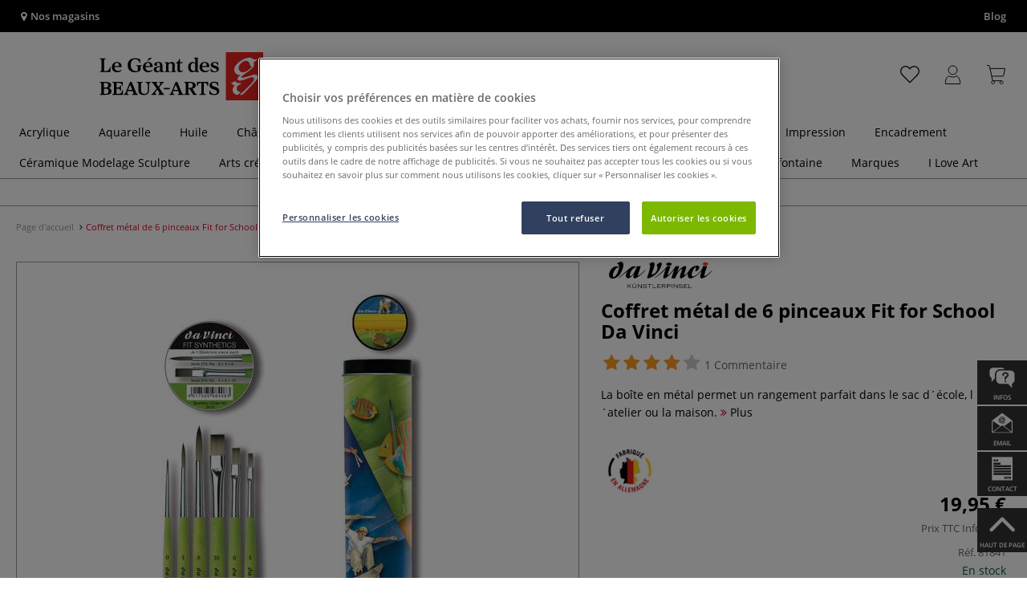

--- FILE ---
content_type: text/html; charset=UTF-8
request_url: https://www.geant-beaux-arts.fr/coffret-metal-de-6-pinceaux-fit-for-school-da-vinci.html
body_size: 57914
content:
<!DOCTYPE html>
<html 
    lang="fr" 
    >
    <head>
                        <meta http-equiv="X-UA-Compatible" content="IE=edge"><meta name="viewport" id="Viewport" content="width=device-width, initial-scale=1, maximum-scale=1, minimum-scale=1, user-scalable=no"><meta http-equiv="Content-Type" content="text/html; charset=UTF-8"><title>Coffret métal de 6 pinceaux Fit for School Da Vinci | Le Géant des Beaux-Arts</title><meta name="description" content="La boîte en métal permet un rangement parfait dans le sac d´école, l´atelier ou la maison."><meta name="keywords" content="1"><meta name="p:domain_verify" content="ff7fb69c672e1d343d3f108f4198397a"/><script type="text/javascript">
    (function(c,l,a,r,i,t,y){
        c[a]=c[a]||function(){(c[a].q=c[a].q||[]).push(arguments)};
        t=l.createElement(r);t.async=1;t.src="https://www.clarity.ms/tag/"+i;
        y=l.getElementsByTagName(r)[0];y.parentNode.insertBefore(t,y);
    })(window, document, "clarity", "script", "ttkf3fs4z5");
</script><meta property="og:site_name" content="https://www.geant-beaux-arts.fr/"><meta property="og:title" content="Coffret métal de 6 pinceaux Fit for School Da Vinci | Le Géant des Beaux-Arts"><meta property="og:description" content="La boîte en métal permet un rangement parfait dans le sac d´école, l´atelier ou la maison."><meta property="og:type" content="product"><meta property="og:image" content="https://images.geant-beaux-arts.fr/out/pictures/generated/500_500/420239/Coffret+m%C3%A9tal+de+6+pinceaux+Fit+for+School+Da+Vinci.jpg"><meta property="og:url" content="https://www.geant-beaux-arts.fr/coffret-metal-de-6-pinceaux-fit-for-school-da-vinci.html"><link rel="manifest" href="https://www.geant-beaux-arts.fr/out/fr_gdba/src/pwa/manifest.json"><link rel="canonical" href="https://www.geant-beaux-arts.fr/coffret-metal-de-6-pinceaux-fit-for-school-da-vinci.html"><!-- iOS Homescreen Icon (version < 4.2)--><link rel="apple-touch-icon-precomposed" media="screen and (resolution: 163dpi)" href="https://www.geant-beaux-arts.fr/out/master/img/favicons/favicon_512x512.png" /><!-- iOS Homescreen Icon --><link rel="apple-touch-icon-precomposed" href="https://www.geant-beaux-arts.fr/out/master/img/favicons/favicon_512x512.png" /><!-- iPad Homescreen Icon (version < 4.2) --><link rel="apple-touch-icon-precomposed" media="screen and (resolution: 132dpi)" href="https://www.geant-beaux-arts.fr/out/master/img/favicons/favicon_512x512.png" /><!-- iPad Homescreen Icon --><link rel="apple-touch-icon-precomposed" sizes="72x72" href="https://www.geant-beaux-arts.fr/out/master/img/favicons/favicon_512x512.png" /><!-- iPhone 4 Homescreen Icon (version < 4.2) --><link rel="apple-touch-icon-precomposed" media="screen and (resolution: 326dpi)" href="https://www.geant-beaux-arts.fr/out/master/img/favicons/favicon_512x512.png" /><!-- iPhone 4 Homescreen Icon --><link rel="apple-touch-icon-precomposed" sizes="114x114" href="https://www.geant-beaux-arts.fr/out/master/img/favicons/favicon_512x512.png" /><!-- new iPad Homescreen Icon and iOS Version > 4.2 --><link rel="apple-touch-icon-precomposed" sizes="144x144" href="https://www.geant-beaux-arts.fr/out/master/img/favicons/favicon_512x512.png" /><!-- Windows 8 --><meta name="msapplication-TileColor" content="#DF0029"><!-- Kachel-Farbe --><meta name="msapplication-TileImage" content="https://www.geant-beaux-arts.fr/out/master/img/favicons/favicon_512x512.png"><!-- Fluid --><link rel="fluid-icon" href="https://www.geant-beaux-arts.fr/out/master/img/favicons/favicon_512x512.png" title="Coffret métal de 6 pinceaux Fit for School Da Vinci | Le Géant des Beaux-Arts" /><!-- Shortcut Icons --><link rel="shortcut icon" href="https://www.geant-beaux-arts.fr/out/master/img/favicons/favicon.ico?rand=1" type="image/x-icon" /><link rel="icon" href="https://www.geant-beaux-arts.fr/out/master/img/favicons/favicon_16x16.png" sizes="16x16" /><link rel="icon" href="https://www.geant-beaux-arts.fr/out/master/img/favicons/favicon_32x32.png" sizes="32x32" /><link rel="icon" href="https://www.geant-beaux-arts.fr/out/master/img/favicons/favicon_48x48.png" sizes="48x48" /><link rel="icon" href="https://www.geant-beaux-arts.fr/out/master/img/favicons/favicon_64x64.png" sizes="64x64" /><link rel="icon" href="https://www.geant-beaux-arts.fr/out/master/img/favicons/favicon_128x128.png" sizes="128x128" /><!-- DataLayer - This comments needs to stay otherwise no dynamic output is done -->
<script type="text/javascript">
    var dataLayer = [
    {
        "cl": "details",
        "basket": {
            "cartTotal": 0,
            "cartTotal_excl_vat": 0,
            "itemcnt": 0
        },
        "ecommerce": {
            "detail": {
                "products": [
                    {
                        "id": "81841A",
                        "name": "Coffret m\u00e9tal de 6 pinceaux Fit for School Da Vinci",
                        "brand": "da Vinci",
                        "category": "Lots de pinceaux pour la peinture acrylique et \u00e0 l'huile",
                        "price": 19.95,
                        "price_excl_vat": 16.619999999999997
                    }
                ]
            },
            "currencyCode": "EUR"
        },
        "breadcrumbs": {
            "breadcrump1": "",
            "breadcrump2": "",
            "breadcrump3": "",
            "breadcrump4": ""
        }
    }
];
</script>
<!-- /DataLayer --><!-- Google Tag Manager --><script>(function(w,d,s,l,i){w[l]=w[l]||[];w[l].push({'gtm.start':
new Date().getTime(),event:'gtm.js'});var f=d.getElementsByTagName(s)[0],
j=d.createElement(s),dl=l!='dataLayer'?'&l='+l:'';j.async=true;j.src=
'https://www.googletagmanager.com/gtm.js?id='+i+dl;f.parentNode.insertBefore(j,f);
})(window,document,'script','dataLayer','GTM-N9QSCMK');</script><!-- End Google Tag Manager --><!-- <link rel="manifest" href="/out/fr_gdba/manifest.json"> -->
                <link rel="stylesheet" type="text/css" href="https://www.geant-beaux-arts.fr/out/fr_gdba/src/vendor/fancybox/jquery.fancybox.min.css?1769153192" />
<link rel="stylesheet" type="text/css" href="https://www.geant-beaux-arts.fr/out/modules/smx_projectlist/css/smx_projectlist.css?1769153196" />
<link rel="stylesheet" type="text/css" href="https://www.geant-beaux-arts.fr/out/modules/makaira_react-frontend/css/app.97bba31f.css?1769153193" />
<link rel="stylesheet" type="text/css" href="https://www.geant-beaux-arts.fr/out/modules/ddoevisualcms/out/src/css/image.css?1769153193" />
<link rel="stylesheet" type="text/css" href="https://www.geant-beaux-arts.fr/out/modules/smx_performance/css/smx_performance.css?v=11" />
<link rel="stylesheet" type="text/css" href="https://www.geant-beaux-arts.fr/out/fr_gdba/src/css/styles.min.css?1769153266" />
<link rel="stylesheet" type="text/css" href="https://www.geant-beaux-arts.fr/out/modules/ddoevisualcms/out/src/css/photoswipe.min.css?1769153193" />
<link rel="stylesheet" type="text/css" href="https://www.geant-beaux-arts.fr/out/modules/ddoevisualcms/out/src/css/style.min.css?1769153193" />
<link rel="stylesheet" type="text/css" href="https://www.geant-beaux-arts.fr/out/modules/ddoevisualcms/out/src/css/font-awesome.min.css?1769153193" />


        <!-- HTML5 shim and Respond.js IE8 support of HTML5 elements and media queries -->
        <!--[if lt IE 9]>
        <script src="https://oss.maxcdn.com/libs/html5shiv/3.7.0/html5shiv.js"></script>
        <script src="https://oss.maxcdn.com/libs/respond.js/1.4.2/respond.min.js"></script>
        <![endif]-->
    </head>
  <!-- OXID eShop Enterprise Edition, Shopping Cart System (c) OXID eSales AG 2003 - 2026 - https://www.oxid-esales.com -->

                <body class="cl-details">
    
                        <!-- Google Tag Manager (noscript) -->
<noscript><iframe src="https://www.googletagmanager.com/ns.html?id=GTM-N9QSCMK"
height="0" width="0" style="display:none;visibility:hidden"></iframe></noscript>
<!-- End Google Tag Manager (noscript) -->

                        

    




            
    
        
            

                <script type='application/ld+json'>
            [{"@context":"http:\/\/schema.org","aggregateRating":{"@type":"AggregateRating","worstRating":1,"bestRating":5,"ratingValue":4.8888888888889,"reviewCount":9},"description":"La bo\u00eete en m\u00e9tal permet un rangement parfait dans le sac d\u00b4\u00e9cole, l\u00b4atelier ou la maison.","sku":"81841A","name":"Coffret m\u00e9tal de 6 pinceaux Fit for School Da Vinci","image":"https:\/\/images.geant-beaux-arts.fr\/out\/pictures\/generated\/500_500\/420239\/Coffret+m%C3%A9tal+de+6+pinceaux+Fit+for+School+Da+Vinci.jpg","url":"https:\/\/www.geant-beaux-arts.fr\/coffret-metal-de-6-pinceaux-fit-for-school-da-vinci.html","@type":"Product","review":[{"@type":"Review","@id":"reviewName_1","name":"Ces pinceaux sont d&#039;un tr\u00e8s bon rapport qualit\u00e9 prix. Cela dit, je d\u00e9conseille d&#039;acheter ce pack... car cela vous reviendra plus cher que d&#039;acheter le M\u00caME set de pinceaux \u00e0 l&#039;unit\u00e9 !<br \/>\r\n- 3 pinceaux Fit For School pointe ronde s\u00e9rie 373 tailles 0-4-8 = 1,75\u20ac + 1,95\u20ac + 3,25\u20ac ---&gt; 6,95\u20ac<br \/>\r\n- 3 brosses Fit For School s\u00e9rie 374 tailles 4-6-10 : 2,45\u20ac + 2,95\u20ac + 3,75\u20ac ---&gt; 9,15\u20ac<br \/>\r\nTOTAL : 16,10\u20ac au lieu des 17,50\u20ac auquel ce pack est propos\u00e9 ! N&#039;importe quoi.","description":"Ces pinceaux sont d&#039;un tr\u00e8s bon rapport qualit\u00e9 prix. Cela dit, je d\u00e9conseille d&#039;acheter ce pack... car cela vous reviendra plus cher que d&#039;acheter le M\u00caME set de pinceaux \u00e0 l&#039;unit\u00e9 !<br \/>\r\n- 3 pinceaux Fit For School pointe ronde s\u00e9rie 373 tailles 0-4-8 = 1,75\u20ac + 1,95\u20ac + 3,25\u20ac ---&gt; 6,95\u20ac<br \/>\r\n- 3 brosses Fit For School s\u00e9rie 374 tailles 4-6-10 : 2,45\u20ac + 2,95\u20ac + 3,75\u20ac ---&gt; 9,15\u20ac<br \/>\r\nTOTAL : 16,10\u20ac au lieu des 17,50\u20ac auquel ce pack est propos\u00e9 ! N&#039;importe quoi.","author":{"name":"Dominique","@type":"Person"},"datePublished":"2023-05-07","itemReviewed":"Coffret m\u00e9tal de 6 pinceaux Fit for School Da Vinci","reviewRating":{"@type":"Rating","worstRating":1,"bestRating":5,"ratingValue":4}}],"offers":{"@type":"Offer","availability":"http:\/\/schema.org\/OutOfStock","itemCondition":"http:\/\/schema.org\/NewCondition","price":"16.63","priceCurrency":"EUR","url":"https:\/\/www.geant-beaux-arts.fr\/coffret-metal-de-6-pinceaux-fit-for-school-da-vinci.html"}}]
        </script>
    

                        

    <div id="floatingIcons" style="top:auto;bottom:30px">
        <div class="floating-icons--inner">
            <ul class="floating-icon--list content">
                                    <li class="floating--icon email">
                        <a 
                            href="/foire-aux-questions/" 
                            id="floating--icon-faq"
                        >
                            <span class="fi--icon">
                                <img 
                                    src="https://www.geant-beaux-arts.fr/out/master/img/scrollbar/faq_transparent.png" 
                                    alt="Infos"
                                >
                            </span>
                            <span class="fi--text">Infos</span>
                        </a>
                    </li>
                
                                    
                    
                                    <li class="floating--icon email">
                        <a href="mailto:bienvenue@geant-beaux-arts.fr" id="floating--icon-email">
                            <span class="fi--icon">
                                <img 
                                    src="https://www.geant-beaux-arts.fr/out/master/img/scrollbar/email_transparent.png" 
                                    alt="E-mail"
                                >
                            </span>
                            <span class="fi--text">email</span>
                        </a>
                    </li>
                
                
                                    <li class="floating--icon contact">
                        <a href="https://www.geant-beaux-arts.fr/contact/" id="floating--icon-contact">
                            <span class="fi--icon">
                                <img 
                                    src="https://www.geant-beaux-arts.fr/out/master/img/scrollbar/paper_transparent.png" 
                                    alt="Contact"
                                >
                            </span>
                            <span class="fi--text">Contact</span>
                        </a>
                    </li>
                
                                    <li class="floating--icon totop">
                        <a href="#" id="floating--icon-totop">
                            <span class="fi--icon">
                                <img 
                                src="https://www.geant-beaux-arts.fr/out/master/img/scrollbar/totop_transparent.png" 
                                alt="En haut"
                            >
                            </span>
                            <span class="fi--text">Haut de page</span>
                        </a>
                    </li>
                            </ul>

            <ul class="floating-icon--list mobile">
                <li class="floating--icon totop">
                    <a 
                        id="floatingMobile" 
                        href="#" 
                        aria-label="Autres options"
                    >
                        <i class="fa fa-ellipsis-v"></i>
                    </a>
                </li>
            </ul>
        </div>
    </div>
    
    <div class="fullwidth-container">
            <div class="main-row">
                                        
            
                
    
    <header id="header">
        
                    
                
                                
                
                
<div id="header-top" style="background-color:#000000 !important">

    <div class="row top-header">
        <div class="col-md-4 visible-md visible-lg header-top-left">
                                                                    <div class="header-storefinder">
                    <a href="/nos-magasins-en-france/"
                         style="color:#ffffff !important">
                        <i class="fa fa-map-marker"></i> 
                                                
                                                    Nos magasins
                                            </a>
                </div>
                    </div>


                                            
        <div class="col-md-4 visible-md visible-lg header-top-center">
                    </div>

        <div class="col-md-4 visible-md visible-lg header-top-right">
            <div class="top-menu pull-right">
                                                                    <a class="blog-link" 
                         style="color:#ffffff !important"                        href="https://lateliergeant.geant-beaux-arts.fr/">
                        Blog
                    </a>
                
                

            </div>
        </div>
    </div>
</div>

        
        <div class="container">
                       
                

<div id="header-main">
    
<div id="header-xs-view">
    <div class="mobile-menu-top">
        <div class="mobile-menu-btn">
            <a class="mobile-menu" id="menu-btn" href="#menu-mobile">
                <img src="https://www.geant-beaux-arts.fr/out/master/img/icons/pp_burgermenu.svg" class="pp-icons burger" alt="">
                <img src="https://www.geant-beaux-arts.fr/out/master/img/icons/pp_x.svg" class="pp-icons closer" alt="">
            </a>
        </div>
        <div class="mobile-logo">
            <a href="https://www.geant-beaux-arts.fr/" title="">
                                <img src="https://www.geant-beaux-arts.fr/out/fr_gdba/img/logo-mobile.svg" alt="">
            </a>
        </div>
        <div class="mobile-icon-menu">

            <div class="mobile-wishlist-icon">
                <a href="https://www.geant-beaux-arts.fr/ma-liste-d-envies/" title="Liste d´envies">
                    <img src="https://www.geant-beaux-arts.fr/out/master/img/icons/pp_heart.svg" class="pp-icons default-icon" alt="Liste d´envies">
                </a>
            </div>

            <div class="mobile-login">
                <a href="https://www.geant-beaux-arts.fr/mon-compte/" title="Mon compte">
                   <img src="https://www.geant-beaux-arts.fr/out/master/img/icons/pp_account.svg" class="pp-icons" alt="Mon compte">
                </a>
            </div>

            <div class="minibasket_container">
                <div class="cart-icon eq0">
    <a href="https://www.geant-beaux-arts.fr/panier-etape1/">
        <span class="basket-icon">
            <img src="https://www.geant-beaux-arts.fr/out/master/img/icons/pp_basket.svg" class="pp-icons" alt="Panier"  title="Panier">
        </span>
    </a>
    <i class="basket-counter hidden" id="countValue">0</i>    </div>
            </div>

        </div>
    </div>

    <div class="mobile-menu-footer">
    </div>
</div>
    <div id="header-md-view">
        <div id="header-md-slogan" class="row">
            <div class="header-slogan col-md-12">
                                                    
                                
            </div>
        </div>
        <div id="header-md-main" class="row">
            <div class="col-md-4 logo-col">
                                                        <a href="https://www.geant-beaux-arts.fr/" title="">
                        <img src="https://www.geant-beaux-arts.fr/out/fr_gdba/img/logo-desktop.svg" alt="logo">
                    </a>
                            </div>

                            <div class="col-md-5 search-col">
                    
                <div id="replacement_autosuggest">
            <form class="form search" role="form" action="https://www.geant-beaux-arts.fr/index.php?" method="get" name="search">
                
<input type="hidden" name="lang" value="0" />
                <input type="hidden" name="cl" value="search">

                                    <div class="input-group">
                        <input type="text" id="searchParam" name="searchparam" value="" placeholder="Intitulé, numéro de référence ....">
                        <button type="submit" class="search-btn" title="Rechercher"></button>
                    </div>
                            </form>
        </div>
    

    

    

    <script type="text/javascript">
    var initialData = {"shop":{"id":9,"language":"fr","languageId":0,"currency":{"id":0,"name":"EUR","rate":"1.00","dec":",","thousand":".","sign":"\u20ac","decimal":"2","selected":1},"vatIncluded":true},"makaira":{"url":"https:\/\/gerstaecker.makaira.io","instance":"live_geant-beaux-arts_fr","filter":{"parameterName":"filter"},"sorting":null},"user":{"discountGroup":"","discountPC":0},"settings":{"stickyTrigger":"95","showEcoFriendly":true,"blShowActiveCategoryOnTop":true,"searchResults":{"showLinks":false,"showCategories":false,"showManufacturers":false},"sortOptions":[{"field":"new","direction":"desc"},{"field":"sale","direction":"desc"},{"field":"title","direction":"asc"},{"field":"title","direction":"desc"},{"field":"price","direction":"asc"},{"field":"price","direction":"desc"}]},"translations":{"MAK_REACT_AUTOSUGGEST_PLACEHOLDER":"Intitul\u00e9, num\u00e9ro de r\u00e9f\u00e9rence ....","MAK_REACT_BACK":"Retour","MAK_REACT_BRUSH_HAIR":"Fibres de la pointe (pinceaux)","MAK_REACT_BRUSH_HEAD_SHAPE":"Forme de la pointe (seulement Allemagne)","MAK_REACT_BRUSH_SIZE":"Taille du pinceau","MAK_REACT_BRUSH_SIZE_MM":"Largeur de la pointe - mm","MAK_REACT_BRUSH_TYPE":"Id\u00e9al pour (pinceaux)","MAK_REACT_CANVAS_TYPE":"Finition (ch\u00e2ssis)","MAK_REACT_CATALOGUE_PAGE":"Num\u00e9ro de page dans support publicitaire","MAK_REACT_CATEGORYFILTER_FOR":"pour","MAK_REACT_CATEGORYFILTER_RESULTS":"R\u00e9sultats","MAK_REACT_COLORS":"Couleurs","MAK_REACT_COLOUR_CLAY":"Couleur finale","MAK_REACT_CONSISTENCY_TYPE":"Type \/ Consistance","MAK_REACT_ECOFRIENDLY":"","MAK_REACT_FILTER_AND_SORT":"Filter & Trier","MAK_REACT_FORMAT":"Format","MAK_REACT_GLOSS_LEVEL":"Degr\u00e9 de brillance","MAK_REACT_GLUE_FOR":"Colle pour","MAK_REACT_GRANULATION_CLAY":"Chamotte","MAK_REACT_LINE_WIDTH_MM":"Largeur de trait","MAK_REACT_MARKER_BASIS":"Encre \u00e0 base de (marqueurs)","MAK_REACT_MARKER_INK_TYPE":"M\u00e9thode de s\u00e9chage","MAK_REACT_MARKER_NIBS_SHAPE":"Forme du marqueur (pointe)","MAK_REACT_MEDIUM_TYPE":"Type de m\u00e9dium","MAK_REACT_NEW":"Nouveaut\u00e9s","MAK_REACT_PAGE":"Page","MAK_REACT_PAGE_OF":"sur","MAK_REACT_PAINT_QUALITY":"Qualit\u00e9 de la peinture","MAK_REACT_PAPER_CANVAS_MATERIAL":"Mati\u00e8re \/ Composition (ch\u00e2ssis et papiers)","MAK_REACT_PAPER_CANVAS_WEIGHT":"Poids en g\/m\u00b2 (papier\/tissu)","MAK_REACT_PAPER_FORMAT_TYPE":"Type de papiers","MAK_REACT_PAPER_GRAIN":"Grain (papier)","MAK_REACT_PAPER_PRODUCTION":"Fabrication (papiers aquarelles)","MAK_REACT_PRODUCTBRAND":"Marque","MAK_REACT_PRODUCTLINE":"Gamme","MAK_REACT_PRODUCTS":"Articles","MAK_REACT_PRODUCT_TYPE":"Cat\u00e9gorie de produit","MAK_REACT_RECOMMENDED_TECHNIQUE":"Techniques recommand\u00e9es","MAK_REACT_REQUEST_ERROR":"Malheureusement une erreur est survenue durant le traitement de votre demande.","MAK_REACT_REQUEST_ERROR_RETRY":"Essayer \u00e0 nouveau","MAK_REACT_RESET":"Effacer","MAK_REACT_RESET_FILTERS":"Effacer les filtres","MAK_REACT_RESULTS_CATEGORIES":"Cat\u00e9gories","MAK_REACT_RESULTS_MANUFACTURERS":"Marque","MAK_REACT_RESULTS_PRODUCTS":"Article trouv\u00e9","MAK_REACT_RESULTS_SEARCHLINKS":"Liens possibles","MAK_REACT_SAVE":"Enregistrer","MAK_REACT_SEARCH":"chercher","MAK_REACT_SELECTION":"Choix","MAK_REACT_SHOW_LESS":"Afficher moins de marques","MAK_REACT_SHOW_MORE":"Afficher plus de marques","MAK_REACT_SHOW_MORE_FILTERS":"Afficher plus de crit\u00e8res de filtres","MAK_REACT_SHOW_RESULTS":"Afficher %s r\u00e9sultats","MAK_REACT_SIZES":"Tailles","MAK_REACT_SORT":"Trier","MAK_REACT_SORT_BESTSELLER_DESC":"Les plus populaires","MAK_REACT_SORT_DEFAULT":"Les meilleures ventes","MAK_REACT_SORT_NEW_DESC":"Nouveaut\u00e9","MAK_REACT_SORT_PRICE_ASC":"Prix croissant","MAK_REACT_SORT_PRICE_DESC":"Prix d\u00e9croissant","MAK_REACT_SORT_SALE_DESC":"Promotion","MAK_REACT_SORT_SMX_ISNEW_DESC":"Nouveaut\u00e9","MAK_REACT_SORT_SMX_SALE_DESC":"Promotion","MAK_REACT_SORT_TITLE_ASC":"A-Z","MAK_REACT_SORT_TITLE_DESC":"Z-A","MAK_REACT_SUBMIT":"appliquer","MAK_REACT_SUITABLE_FOR":"Recommand\u00e9 pour","MAK_REACT_TEMP_CLAY":"Temp\u00e9rature de cuisson masses \u00e0 modeler","MAK_REACT_TEMP_GLAZE":"Temp\u00e9rature de cuisson \u00e9maux liquides","MAK_REACT_THICKNESS_MM":"Epaisseur"}};
</script>

                </div>
                <div class="col-md-3 menus-col">
                    
                        <div class="col-md-7 header-right-icons">
                                                        <div class="right-icons-container">
    <!-- Wishlist Icon -->
    <div class="wishlist-icon">
        <a href="https://www.geant-beaux-arts.fr/ma-liste-d-envies/" title="Liste d´envies">
            <div class="icon-container">
                <img src="https://www.geant-beaux-arts.fr/out/master/img/icons/pp_heart.svg" class="pp-icons default-icon" alt="Liste d´envies">
                <img src="https://www.geant-beaux-arts.fr/out/master/img/icons/pp_heart_onhover.svg" class="pp-icons hover-icon" alt="Liste d´envies">
            </div>
        </a>
    </div>
    
    <!-- User/Login Icon -->
    
            <!-- User is not logged in - show login icon -->
        <div class="user-icon">
            <a href="https://www.geant-beaux-arts.fr/mon-compte/" title="Se connecter">
                <div class="icon-container">
                    <img src="https://www.geant-beaux-arts.fr/out/master/img/icons/pp_account.svg" class="pp-icons default-icon" alt="Se connecter">
                    <img src="https://www.geant-beaux-arts.fr/out/master/img/icons/pp_account_onhover.svg" class="pp-icons hover-icon" alt="Se connecter">
                </div>
            </a>
        </div>
    
    
    <!-- Cart Icon -->
    <div class="minibasket_container">
        <div class="cart-icon eq0">
    <a href="https://www.geant-beaux-arts.fr/panier-etape1/">
        <span class="basket-icon">
            <img src="https://www.geant-beaux-arts.fr/out/master/img/icons/pp_basket.svg" class="pp-icons" alt="Panier"  title="Panier">
        </span>
    </a>
    <i class="basket-counter hidden" id="countValue">0</i>    </div>
    </div>
</div>                            
                        </div>
                        
                                    </div>
                    </div>
    </div>
</div>
            
        </div>
                    
        <div id="header-bottom">
    <div class="main-navigation ">
        <div class="container">
                    <div id="megaMenu" class="navB">
                                                                                                                                                                                                                                                                                                                                                                                                                                                                                                                                                                                                                                                                                                                                                                                                                                                                                                                                                                                                                                                                                    
    <div class="navbar">
        <div class="navbar-inner">
            <nav class="category-navigation">
                                                                                    <ul class="nav"> <li class="hasProdMenu"> <a id="showProdMenu" href="#">Produits</a> <div id="prodMenu" class="hidden dropdown-wrapper"> <ul class="menu-nav"> <li class=" hasSubCats "> <a href="https://www.geant-beaux-arts.fr/acrylique/" id="cat_7d952062fa462a7dc705f09e74abef07_acrylique" > <span class="menu-text">Acrylique</span> </a> <div class="subcat level-1"> <ul> <li class=" hasSubCats "> <a href="https://www.geant-beaux-arts.fr/acrylique/peintures-acryliques/" id="cat_4b4d47e0f7dda9e63d3678b2af456cb0_peintures_acryliques"> <span class="menu-text">Peintures acryliques</span> <span class="fa fa-angle-right arrows"></span> </a> <div class="subcat level-2"> <ul> <p><a href="https://www.geant-beaux-arts.fr/acrylique/peintures-acryliques/" class="show-all"> Afficher tout </a></p> <li class=""> <a href="https://www.geant-beaux-arts.fr/acrylique/peintures-acryliques/peintures-acryliques-extra-fines/" id="cat_8fe9dabc2f5c400b6c41b633edf80da2_peintures_acryliques_extra-fines"> <span class="menu-text">Peintures acryliques extra-fines</span> </a> </li> <li class=""> <a href="https://www.geant-beaux-arts.fr/acrylique/peintures-acryliques/peintures-acryliques-fines/" id="cat_888bd6dba2134a292c3c5dc46ab5a142_peintures_acryliques_fines"> <span class="menu-text">Peintures acryliques fines</span> </a> </li> <li class=""> <a href="https://www.geant-beaux-arts.fr/acrylique/peintures-acryliques/peintures-acryliques-en-aerosol/" id="cat_4425d81c0e0d6fab5f1293e1a9a902ae_peintures_acryliques_en_aérosol"> <span class="menu-text">Peintures acryliques en aérosol</span> </a> </li> <li class=""> <a href="https://www.geant-beaux-arts.fr/acrylique/peintures-acryliques/gouaches-acryliques/" id="cat_df34087ad23be055836b60e3928adc5c_gouaches_acryliques"> <span class="menu-text">Gouaches acryliques</span> </a> </li> <li class=""> <a href="https://www.geant-beaux-arts.fr/acrylique/peintures-acryliques/coffrets-de-peintures-acryliques/" id="cat_7779ea58761bed68d0c638fc2ad5880f_coffrets_de_peintures_acryliques"> <span class="menu-text">Coffrets de peintures acryliques</span> </a> </li> <li class=""> <a href="https://www.geant-beaux-arts.fr/acrylique/peintures-acryliques/encres-peinture-acrylique/" id="cat_57686473b6b62cebf3557980b4a1fc21_encres_peinture_acrylique"> <span class="menu-text">Encres peinture acrylique</span> </a> </li> <li class=""> <a href="https://www.geant-beaux-arts.fr/acrylique/peintures-acryliques/pigments-et-liants-pour-l-acrylique/" id="cat_7267019114af0640a7ddacd20bb0456d_pigments_et_liants_pour_l&#039;acrylique"> <span class="menu-text">Pigments et liants pour l&#039;acrylique</span> </a> </li> </ul> </div> </li> <li class=" hasSubCats "> <a href="https://www.geant-beaux-arts.fr/acrylique/pinceaux-peinture-acrylique/" id="cat_3c68495fa1f7f20cbcc59769e13f3523_pinceaux_peinture_acrylique"> <span class="menu-text">Pinceaux peinture acrylique</span> <span class="fa fa-angle-right arrows"></span> </a> <div class="subcat level-2"> <ul> <p><a href="https://www.geant-beaux-arts.fr/acrylique/pinceaux-peinture-acrylique/" class="show-all"> Afficher tout </a></p> <li class=""> <a href="https://www.geant-beaux-arts.fr/acrylique/pinceaux-peinture-acrylique/pinceaux-pointe-ronde-acrylique/" id="cat_64c434d2df8b8624f28cc29f9f6b4f34_pinceaux_pointe_ronde_acrylique"> <span class="menu-text">Pinceaux pointe ronde acrylique</span> </a> </li> <li class=""> <a href="https://www.geant-beaux-arts.fr/acrylique/pinceaux-peinture-acrylique/pinceaux-pointe-plate-acrylique/" id="cat_032ed2ce5740841cfc93e5ea03fe42ac_pinceaux_pointe_plate_acrylique"> <span class="menu-text">Pinceaux pointe plate acrylique</span> </a> </li> <li class=""> <a href="https://www.geant-beaux-arts.fr/acrylique/pinceaux-peinture-acrylique/pinceaux-pointe-usee-bombee-acrylique/" id="cat_98f9d291ccfd21d8ba81ac45bec06a6b_pinceaux_pointe_usée_bombée_acrylique"> <span class="menu-text">Pinceaux pointe usée bombée acrylique</span> </a> </li> <li class=""> <a href="https://www.geant-beaux-arts.fr/acrylique/pinceaux-peinture-acrylique/pinceaux-pointe-biseautee-acrylique/" id="cat_f413b0a9f8f861b01e578793493f08c3_pinceaux_pointe_biseautée_acrylique"> <span class="menu-text">Pinceaux pointe biseautée acrylique</span> </a> </li> <li class=""> <a href="https://www.geant-beaux-arts.fr/acrylique/pinceaux-peinture-acrylique/pinceaux-pointe-eventail-acrylique/" id="cat_1fe78cc5e9612168bcf62dc3e6381c2c_pinceaux_pointe_éventail_acrylique"> <span class="menu-text">Pinceaux pointe éventail acrylique</span> </a> </li> <li class=""> <a href="https://www.geant-beaux-arts.fr/acrylique/pinceaux-peinture-acrylique/spalters-acrylique/" id="cat_53c9676af93b0b8b96a346d8c16f5b4b_spalters_acrylique"> <span class="menu-text">Spalters acrylique</span> </a> </li> <li class=""> <a href="https://www.geant-beaux-arts.fr/acrylique/pinceaux-peinture-acrylique/pinceaux-speciaux-acrylique/" id="cat_2088a6a256bdc12103ff0a42f43af9d2_pinceaux_spéciaux_acrylique"> <span class="menu-text">Pinceaux spéciaux acrylique</span> </a> </li> <li class=""> <a href="https://www.geant-beaux-arts.fr/acrylique/pinceaux-peinture-acrylique/couteaux-a-peindre-acrylique/" id="cat_0e515b639fa75cb911168e4c692e7591_couteaux_à_peindre_acrylique"> <span class="menu-text">Couteaux à peindre acrylique</span> </a> </li> <li class=""> <a href="https://www.geant-beaux-arts.fr/acrylique/pinceaux-peinture-acrylique/sets-de-pinceaux-acrylique/" id="cat_8f802c77be93653fc4a37e17459af6bc_sets_de_pinceaux_acrylique"> <span class="menu-text">Sets de pinceaux acrylique</span> </a> </li> </ul> </div> </li> <li class=" hasSubCats "> <a href="https://www.geant-beaux-arts.fr/acrylique/supports-peinture-acrylique/" id="cat_c09dbd43ff464c16840681c4c08a5360_supports_peinture_acrylique"> <span class="menu-text">Supports peinture acrylique</span> <span class="fa fa-angle-right arrows"></span> </a> <div class="subcat level-2"> <ul> <p><a href="https://www.geant-beaux-arts.fr/acrylique/supports-peinture-acrylique/" class="show-all"> Afficher tout </a></p> <li class=""> <a href="https://www.geant-beaux-arts.fr/acrylique/supports-peinture-acrylique/papiers-pour-acrylique/" id="cat_e7981ee9686c6e446ed05d0a3d5081a5_papiers_pour_acrylique"> <span class="menu-text">Papiers pour acrylique</span> </a> </li> <li class=""> <a href="https://www.geant-beaux-arts.fr/acrylique/supports-peinture-acrylique/chassis-entoiles-pour-l-acrylique/" id="cat_514317dc70cf43b85b8ff33f356455ea_châssis_entoilés_pour_l&#039;acrylique"> <span class="menu-text">Châssis entoilés pour l&#039;acrylique</span> </a> </li> <li class=""> <a href="https://www.geant-beaux-arts.fr/acrylique/supports-peinture-acrylique/cartons-entoiles-pour-l-acrylique/" id="cat_ae23d4d5dfd8bcaa50f935268c39db9a_cartons_entoilés_pour_l&#039;acrylique"> <span class="menu-text">Cartons entoilés pour l&#039;acrylique</span> </a> </li> <li class=""> <a href="https://www.geant-beaux-arts.fr/acrylique/supports-peinture-acrylique/apprets-et-gessos-acrylique/" id="cat_93bfcc02e13fa5b6ab79baf9587e55e9_apprêts_et_gessos_acrylique"> <span class="menu-text">Apprêts et gessos acrylique</span> </a> </li> </ul> </div> </li> <li class=" hasSubCats "> <a href="https://www.geant-beaux-arts.fr/acrylique/mediums-peinture-acrylique/" id="cat_d5aca26186a040696e1c8508f7d6508f_médiums_peinture_acrylique"> <span class="menu-text">Médiums peinture acrylique</span> <span class="fa fa-angle-right arrows"></span> </a> <div class="subcat level-2"> <ul> <p><a href="https://www.geant-beaux-arts.fr/acrylique/mediums-peinture-acrylique/" class="show-all"> Afficher tout </a></p> <li class=""> <a href="https://www.geant-beaux-arts.fr/acrylique/mediums-peinture-acrylique/mediums-acryliques/" id="cat_b037b60f2d23e26df3dd12214d9bc016_médiums_acryliques"> <span class="menu-text">Médiums acryliques</span> </a> </li> <li class=""> <a href="https://www.geant-beaux-arts.fr/acrylique/mediums-peinture-acrylique/vernis-acryliques/" id="cat_49668a211e7aeae0859a6686a2085566_vernis_acryliques"> <span class="menu-text">Vernis acryliques</span> </a> </li> </ul> </div> </li> <li class=" hasSubCats "> <a href="https://www.geant-beaux-arts.fr/acrylique/pouring/" id="cat_3d1045c5e0068b4f8d28cb34d613a42b_pouring"> <span class="menu-text">Pouring</span> <span class="fa fa-angle-right arrows"></span> </a> <div class="subcat level-2"> <ul> <p><a href="https://www.geant-beaux-arts.fr/acrylique/pouring/" class="show-all"> Afficher tout </a></p> <li class=""> <a href="https://www.geant-beaux-arts.fr/acrylique/pouring/peintures-pour-pouring/" id="cat_013862b5ddcfd14746b5eb03f9acc655_peintures_pour_pouring"> <span class="menu-text">Peintures pour pouring</span> </a> </li> <li class=""> <a href="https://www.geant-beaux-arts.fr/acrylique/pouring/mediums-pour-pouring/" id="cat_03553b9916f21e930f4c6699290aaa42_médiums_pour_pouring"> <span class="menu-text">Médiums pour pouring</span> </a> </li> <li class=""> <a href="https://www.geant-beaux-arts.fr/acrylique/pouring/kits-pour-pouring/" id="cat_f6875a5da04f66b5a85179d95ae3bde8_kits_pour_pouring"> <span class="menu-text">Kits pour pouring</span> </a> </li> <li class=""> <a href="https://www.geant-beaux-arts.fr/acrylique/pouring/accessoires-pour-pouring/" id="cat_d2bbc8ef736dffb12410cc939f4237af_accessoires_pour_pouring"> <span class="menu-text">Accessoires pour pouring</span> </a> </li> </ul> </div> </li> </ul> </div> </li> <li class=" hasSubCats "> <a href="https://www.geant-beaux-arts.fr/aquarelle/" id="cat_9ed3700e95e283ea59fae8c78d6bff1c_aquarelle" > <span class="menu-text">Aquarelle</span> </a> <div class="subcat level-1"> <ul> <li class=" hasSubCats "> <a href="https://www.geant-beaux-arts.fr/aquarelle/peinture-aquarelle/" id="cat_9c89267b44c304dec0c0010e51db010e_peinture_aquarelle"> <span class="menu-text">Peinture aquarelle</span> <span class="fa fa-angle-right arrows"></span> </a> <div class="subcat level-2"> <ul> <p><a href="https://www.geant-beaux-arts.fr/aquarelle/peinture-aquarelle/" class="show-all"> Afficher tout </a></p> <li class=""> <a href="https://www.geant-beaux-arts.fr/aquarelle/peinture-aquarelle/aquarelles-extra-fines/" id="cat_ec89079aebb4d8056b17daf15cbfe328_aquarelles_extra-fines"> <span class="menu-text">Aquarelles extra-fines</span> </a> </li> <li class=""> <a href="https://www.geant-beaux-arts.fr/aquarelle/peinture-aquarelle/aquarelles-fines-et-etudes/" id="cat_398ce57a354270d39932083b1c5b93bb_aquarelles_fines_et_études"> <span class="menu-text">Aquarelles fines et études</span> </a> </li> <li class=""> <a href="https://www.geant-beaux-arts.fr/aquarelle/peinture-aquarelle/aquarelles-artisanales/" id="cat_c259631fb671dafd93fe6792356e869b_aquarelles_artisanales"> <span class="menu-text">Aquarelles artisanales</span> </a> </li> <li class=" "> <a href="https://www.geant-beaux-arts.fr/aquarelle/peinture-aquarelle/palettes-d-aquarelles/" id="cat_4da429c53ac188c79fef354a0e069151_palettes_d&#039;aquarelles"> <span class="menu-text">Palettes d&#039;aquarelles</span> </a> </li> <li class=""> <a href="https://www.geant-beaux-arts.fr/aquarelle/peinture-aquarelle/crayons-aquarellables/" id="cat_50fc6dd16a69d57ad03408575c2bb861_crayons_aquarellables"> <span class="menu-text">Crayons aquarellables</span> </a> </li> <li class=""> <a href="https://www.geant-beaux-arts.fr/aquarelle/peinture-aquarelle/craies-aquarellables/" id="cat_318f5125f1906d138f769115a7561a29_craies_aquarellables"> <span class="menu-text">Craies aquarellables</span> </a> </li> <li class=""> <a href="https://www.geant-beaux-arts.fr/aquarelle/peinture-aquarelle/pigments-et-liants-pour-l-aquarelle/" id="cat_a22f74ebcd5bba839bc48301bdd0244b_pigments_et_liants_pour_l&#039;aquarelle"> <span class="menu-text">Pigments et liants pour l&#039;aquarelle</span> </a> </li> </ul> </div> </li> <li class=" hasSubCats "> <a href="https://www.geant-beaux-arts.fr/aquarelle/pinceaux-pour-l-aquarelle/" id="cat_379cf95a454f829c697dc0f4572d0539_pinceaux_pour_l&#039;aquarelle"> <span class="menu-text">Pinceaux pour l&#039;aquarelle</span> <span class="fa fa-angle-right arrows"></span> </a> <div class="subcat level-2"> <ul> <p><a href="https://www.geant-beaux-arts.fr/aquarelle/pinceaux-pour-l-aquarelle/" class="show-all"> Afficher tout </a></p> <li class=""> <a href="https://www.geant-beaux-arts.fr/aquarelle/pinceaux-pour-l-aquarelle/pinceaux-pointe-ronde-aquarelle/" id="cat_ca3ae35d94b850b935f01ac90cf78883_pinceaux_pointe_ronde_aquarelle"> <span class="menu-text">Pinceaux pointe ronde aquarelle</span> </a> </li> <li class=""> <a href="https://www.geant-beaux-arts.fr/aquarelle/pinceaux-pour-l-aquarelle/pinceaux-pointe-plate-aquarelle/" id="cat_9c67830062b9f9765f8acaed7d1328c0_pinceaux_pointe_plate_aquarelle"> <span class="menu-text">Pinceaux pointe plate aquarelle</span> </a> </li> <li class=""> <a href="https://www.geant-beaux-arts.fr/aquarelle/pinceaux-pour-l-aquarelle/pinceaux-lavis-aquarelle/" id="cat_510f1e0abda25276bcef0322f047307f_pinceaux_lavis_aquarelle"> <span class="menu-text">Pinceaux lavis aquarelle</span> </a> </li> <li class=""> <a href="https://www.geant-beaux-arts.fr/aquarelle/pinceaux-pour-l-aquarelle/pinceaux-pointe-sabre-aquarelle/" id="cat_c409e30407848a14f9e8b57c5a7407cc_pinceaux_pointe_sabre_aquarelle"> <span class="menu-text">Pinceaux pointe sabre aquarelle</span> </a> </li> <li class=""> <a href="https://www.geant-beaux-arts.fr/aquarelle/pinceaux-pour-l-aquarelle/pinceaux-pointe-traceur-aquarelle/" id="cat_31d39139e478652d51999ff240e5049b_pinceaux_pointe_traceur_aquarelle"> <span class="menu-text">Pinceaux pointe traceur aquarelle</span> </a> </li> <li class=""> <a href="https://www.geant-beaux-arts.fr/aquarelle/pinceaux-pour-l-aquarelle/pinceaux-speciaux-aquarelle-gdba/" id="cat_551466969f92c336fad146e5f85e03b3_pinceaux_spéciaux_aquarelle"> <span class="menu-text">Pinceaux spéciaux aquarelle</span> </a> </li> <li class=""> <a href="https://www.geant-beaux-arts.fr/aquarelle/pinceaux-pour-l-aquarelle/sets-de-pinceaux-aquarelle-gdba/" id="cat_a741ee876fba56a7ecffb050bb5c9ab9_sets_de_pinceaux_aquarelle"> <span class="menu-text">Sets de pinceaux aquarelle</span> </a> </li> <li class=""> <a href="https://www.geant-beaux-arts.fr/aquarelle/pinceaux-pour-l-aquarelle/pinceaux-a-reservoir-aquarelle/" id="cat_d433e63f15fafe8a4f34d09defb52cae_pinceaux_à_réservoir_aquarelle"> <span class="menu-text">Pinceaux à réservoir aquarelle</span> </a> </li> </ul> </div> </li> <li class=" hasSubCats "> <a href="https://www.geant-beaux-arts.fr/aquarelle/papiers-pour-l-aquarelle/" id="cat_f7822f7eae8e3fd1d94cac2907945db5_papiers_pour_l&#039;aquarelle"> <span class="menu-text">Papiers pour l&#039;aquarelle</span> <span class="fa fa-angle-right arrows"></span> </a> <div class="subcat level-2"> <ul> <p><a href="https://www.geant-beaux-arts.fr/aquarelle/papiers-pour-l-aquarelle/" class="show-all"> Afficher tout </a></p> <li class=""> <a href="https://www.geant-beaux-arts.fr/aquarelle/papiers-pour-l-aquarelle/papiers-aquarelle-100-coton/" id="cat_47dda9faa4769fd757cc92408442ea66_papiers_aquarelle_100%_coton"> <span class="menu-text">Papiers aquarelle 100% coton</span> </a> </li> <li class=""> <a href="https://www.geant-beaux-arts.fr/aquarelle/papiers-pour-l-aquarelle/papiers-aquarelle-mixtes/" id="cat_544f0861d4fdf0a06c4044f5d3ccb738_papiers_aquarelle_mixtes"> <span class="menu-text">Papiers aquarelle mixtes</span> </a> </li> <li class=""> <a href="https://www.geant-beaux-arts.fr/aquarelle/papiers-pour-l-aquarelle/papiers-aquarelle-cellulose/" id="cat_70a24d47eada4af8ace2546e2bef3475_papiers_aquarelle_cellulose"> <span class="menu-text">Papiers aquarelle cellulose</span> </a> </li> <li class=""> <a href="https://www.geant-beaux-arts.fr/aquarelle/papiers-pour-l-aquarelle/blocs-et-carnets-aquarelle/" id="cat_810e6d357f830221071da2b3520a9909_blocs_et_carnets_aquarelle"> <span class="menu-text">Blocs et carnets aquarelle</span> </a> </li> </ul> </div> </li> <li class=" hasSubCats "> <a href="https://www.geant-beaux-arts.fr/aquarelle/gouaches/" id="cat_3d17406c6103fd426a5545b669003808_gouaches"> <span class="menu-text">Gouaches</span> <span class="fa fa-angle-right arrows"></span> </a> <div class="subcat level-2"> <ul> <p><a href="https://www.geant-beaux-arts.fr/aquarelle/gouaches/" class="show-all"> Afficher tout </a></p> <li class=""> <a href="https://www.geant-beaux-arts.fr/aquarelle/gouaches/gouaches-extra-fines/" id="cat_959483aed546f156ee8cbe4cd69680b1_gouaches_extra-fines"> <span class="menu-text">Gouaches extra-fines</span> </a> </li> <li class=""> <a href="https://www.geant-beaux-arts.fr/aquarelle/gouaches/gouaches-etudes/" id="cat_32d019521f7c671c3056209beac49257_gouaches_études"> <span class="menu-text">Gouaches études</span> </a> </li> <li class=""> <a href="https://www.geant-beaux-arts.fr/aquarelle/gouaches/pastilles-de-gouache/" id="cat_3af24ff42d2d318f39921d5723e6717a_pastilles_de_gouache"> <span class="menu-text">Pastilles de gouache</span> </a> </li> </ul> </div> </li> <li class=" hasSubCats "> <a href="https://www.geant-beaux-arts.fr/aquarelle/accessoires-pour-l-aquarelle/" id="cat_36c55e427c5f99f543d699564fb3df66_accessoires_pour_l&#039;aquarelle"> <span class="menu-text">Accessoires pour l&#039;aquarelle</span> <span class="fa fa-angle-right arrows"></span> </a> <div class="subcat level-2"> <ul> <p><a href="https://www.geant-beaux-arts.fr/aquarelle/accessoires-pour-l-aquarelle/" class="show-all"> Afficher tout </a></p> <li class=""> <a href="https://www.geant-beaux-arts.fr/aquarelle/accessoires-pour-l-aquarelle/eponges-pour-l-aquarelle/" id="cat_1ad4e063257e6053a2751e81bef56722_éponges_pour_l&#039;aquarelle"> <span class="menu-text">Éponges pour l&#039;aquarelle</span> </a> </li> <li class=""> <a href="https://www.geant-beaux-arts.fr/aquarelle/accessoires-pour-l-aquarelle/masquage-du-support/" id="cat_1120eb4ed602d7ee69a253d85eb167f3_masquage_du_support"> <span class="menu-text">Masquage du support</span> </a> </li> <li class=""> <a href="https://www.geant-beaux-arts.fr/aquarelle/accessoires-pour-l-aquarelle/godets-et-palettes-vides-pour-l-aquarelle/" id="cat_f12d030bddeb9d352e2f2c94097d9beb_godets_et_palettes_vides_pour_l&#039;aquarelle"> <span class="menu-text">Godets et palettes vides pour l&#039;aquarelle</span> </a> </li> </ul> </div> </li> <li class=" hasSubCats "> <a href="https://www.geant-beaux-arts.fr/aquarelle/mediums-et-additifs-pour-l-aquarelle/" id="cat_70fc56f58a66594e07114815e0d16438_médiums_et_additifs_pour_l&#039;aquarelle"> <span class="menu-text">Médiums et additifs pour l&#039;aquarelle</span> <span class="fa fa-angle-right arrows"></span> </a> <div class="subcat level-2"> <ul> <p><a href="https://www.geant-beaux-arts.fr/aquarelle/mediums-et-additifs-pour-l-aquarelle/" class="show-all"> Afficher tout </a></p> <li class=""> <a href="https://www.geant-beaux-arts.fr/aquarelle/mediums-et-additifs-pour-l-aquarelle/mediums-pour-l-aquarelle/" id="cat_2f337db3c5801bd4df6dbcdd9714bb62_médiums_pour_l&#039;aquarelle"> <span class="menu-text">Médiums pour l&#039;aquarelle</span> </a> </li> <li class=""> <a href="https://www.geant-beaux-arts.fr/aquarelle/mediums-et-additifs-pour-l-aquarelle/vernis-pour-l-aquarelle/" id="cat_d79db079a2c9b8ec704a740e491ce43f_vernis_pour_l&#039;aquarelle"> <span class="menu-text">Vernis pour l&#039;aquarelle</span> </a> </li> </ul> </div> </li> </ul> </div> </li> <li class=" hasSubCats "> <a href="https://www.geant-beaux-arts.fr/huile/" id="cat_b976f86e1955fec09c001eb04ab1082c_huile" > <span class="menu-text">Huile</span> </a> <div class="subcat level-1"> <ul> <li class=" hasSubCats "> <a href="https://www.geant-beaux-arts.fr/huile/peintures-a-l-huile/" id="cat_b4fb8b58c6286e1f0d7da4beafc8ed32_peintures_à_l&#039;huile"> <span class="menu-text">Peintures à l&#039;huile</span> <span class="fa fa-angle-right arrows"></span> </a> <div class="subcat level-2"> <ul> <p><a href="https://www.geant-beaux-arts.fr/huile/peintures-a-l-huile/" class="show-all"> Afficher tout </a></p> <li class=""> <a href="https://www.geant-beaux-arts.fr/huile/peintures-a-l-huile/peintures-a-l-huile-extra-fines/" id="cat_c0a9fbfa54b6eb9a593baea4905855a5_peintures_à_l&#039;huile_extra-fines"> <span class="menu-text">Peintures à l&#039;huile extra-fines</span> </a> </li> <li class=""> <a href="https://www.geant-beaux-arts.fr/huile/peintures-a-l-huile/peintures-a-l-huile-fines/" id="cat_90ca3f75bf5d6ce0863e1d365d04a363_peintures_à_l&#039;huile_fines"> <span class="menu-text">Peintures à l&#039;huile fines</span> </a> </li> <li class=""> <a href="https://www.geant-beaux-arts.fr/huile/peintures-a-l-huile/peintures-a-l-huile-solubles-a-l-eau/" id="cat_5be892b5d16ae1ef7ff060df829d3894_peintures_à_l&#039;huile_solubles_à_l&#039;eau"> <span class="menu-text">Peintures à l&#039;huile solubles à l&#039;eau</span> </a> </li> <li class=""> <a href="https://www.geant-beaux-arts.fr/huile/peintures-a-l-huile/coffrets-peinture-a-l-huile/" id="cat_bf7514bc6e67a38283f7a5dee58d789c_coffrets_peinture_à_l&#039;huile"> <span class="menu-text">Coffrets peinture à l&#039;huile</span> </a> </li> <li class=""> <a href="https://www.geant-beaux-arts.fr/huile/peintures-a-l-huile/pigments-et-liants-pour-l-huile/" id="cat_7f94ca86e7f90c4f34d2b37b80ac048e_pigments_et_liants_pour_l&#039;huile"> <span class="menu-text">Pigments et liants pour l&#039;huile</span> </a> </li> </ul> </div> </li> <li class=" hasSubCats "> <a href="https://www.geant-beaux-arts.fr/huile/additifs-peinture-a-l-huile/" id="cat_fa3bc45580c50d81138eb463f4864e94_additifs_peinture_à_l&#039;huile"> <span class="menu-text">Additifs peinture à l&#039;huile</span> <span class="fa fa-angle-right arrows"></span> </a> <div class="subcat level-2"> <ul> <p><a href="https://www.geant-beaux-arts.fr/huile/additifs-peinture-a-l-huile/" class="show-all"> Afficher tout </a></p> <li class=""> <a href="https://www.geant-beaux-arts.fr/huile/additifs-peinture-a-l-huile/mediums-peinture-a-l-huile/" id="cat_68552c3f4ef25f9fb6f533960d054346_médiums_peinture_à_l&#039;huile"> <span class="menu-text">Médiums peinture à l&#039;huile</span> </a> </li> <li class=""> <a href="https://www.geant-beaux-arts.fr/huile/additifs-peinture-a-l-huile/essences-peinture-a-l-huile/" id="cat_db994b3cfd80b79f2ff17848d96169a5_essences_peinture_à_l&#039;huile"> <span class="menu-text">Essences peinture à l&#039;huile</span> </a> </li> <li class=""> <a href="https://www.geant-beaux-arts.fr/huile/additifs-peinture-a-l-huile/vernis-peinture-a-l-huile/" id="cat_437e3c1e60ba0256efa32604c8f4bb7f_vernis_peinture_à_l&#039;huile"> <span class="menu-text">Vernis peinture à l&#039;huile</span> </a> </li> </ul> </div> </li> <li class=" hasSubCats "> <a href="https://www.geant-beaux-arts.fr/huile/pinceaux-peinture-a-l-huile/" id="cat_152697e4fbdd211826f42efbfc4c2011_pinceaux_peinture_à_l&#039;huile"> <span class="menu-text">Pinceaux peinture à l&#039;huile</span> <span class="fa fa-angle-right arrows"></span> </a> <div class="subcat level-2"> <ul> <p><a href="https://www.geant-beaux-arts.fr/huile/pinceaux-peinture-a-l-huile/" class="show-all"> Afficher tout </a></p> <li class=""> <a href="https://www.geant-beaux-arts.fr/huile/pinceaux-peinture-a-l-huile/pinceaux-pointe-ronde-huile/" id="cat_c95d39f16784d7ef33aff71e37501792_pinceaux_pointe_ronde_huile"> <span class="menu-text">Pinceaux pointe ronde huile</span> </a> </li> <li class=""> <a href="https://www.geant-beaux-arts.fr/huile/pinceaux-peinture-a-l-huile/pinceaux-pointe-plate-huile/" id="cat_3353bb5bde96ab1519ccaa21d7165c6b_pinceaux_pointe_plate_huile"> <span class="menu-text">Pinceaux pointe plate huile</span> </a> </li> <li class=""> <a href="https://www.geant-beaux-arts.fr/huile/pinceaux-peinture-a-l-huile/pinceaux-pointe-usee-bombee-huile/" id="cat_94a2ef89cd55347c522ca4db2d489ca3_pinceaux_pointe_usée_bombée_huile"> <span class="menu-text">Pinceaux pointe usée bombée huile</span> </a> </li> <li class=""> <a href="https://www.geant-beaux-arts.fr/huile/pinceaux-peinture-a-l-huile/pinceaux-pointe-biseautee-huile/" id="cat_ab5560d3b18fc7c1ef4bcf7c05f188fe_pinceaux_pointe_biseautée_huile"> <span class="menu-text">Pinceaux pointe biseautée huile</span> </a> </li> <li class=""> <a href="https://www.geant-beaux-arts.fr/huile/pinceaux-peinture-a-l-huile/pinceaux-pointe-eventail-huile/" id="cat_0f71c53ee9e9bc3b98045a46e65d3c32_pinceaux_pointe_éventail_huile"> <span class="menu-text">Pinceaux pointe éventail huile</span> </a> </li> <li class=""> <a href="https://www.geant-beaux-arts.fr/huile/pinceaux-peinture-a-l-huile/spalters-huile/" id="cat_697a26e5b65114116125ee4c5663359d_spalters_huile"> <span class="menu-text">Spalters huile</span> </a> </li> <li class=""> <a href="https://www.geant-beaux-arts.fr/huile/pinceaux-peinture-a-l-huile/pinceaux-speciaux-huile/" id="cat_63bac8ad135bb1efe210a81b67015de0_pinceaux_spéciaux_huile"> <span class="menu-text">Pinceaux spéciaux huile</span> </a> </li> <li class=""> <a href="https://www.geant-beaux-arts.fr/huile/pinceaux-peinture-a-l-huile/couteaux-a-peindre-huile/" id="cat_2bb9d8b219b1743dc4ddfde15bebe8ee_couteaux_à_peindre_huile"> <span class="menu-text">Couteaux à peindre huile</span> </a> </li> <li class=""> <a href="https://www.geant-beaux-arts.fr/huile/pinceaux-peinture-a-l-huile/sets-de-pinceaux-huile/" id="cat_d51a74943b511dc4dc4ca885e9b8363d_sets_de_pinceaux_huile"> <span class="menu-text">Sets de pinceaux huile</span> </a> </li> </ul> </div> </li> <li class=" hasSubCats "> <a href="https://www.geant-beaux-arts.fr/huile/supports-peinture-a-l-huile/" id="cat_bf684dc2f2e600493888c222ca7abf2b_supports_peinture_à_l&#039;huile"> <span class="menu-text">Supports peinture à l&#039;huile</span> <span class="fa fa-angle-right arrows"></span> </a> <div class="subcat level-2"> <ul> <p><a href="https://www.geant-beaux-arts.fr/huile/supports-peinture-a-l-huile/" class="show-all"> Afficher tout </a></p> <li class=""> <a href="https://www.geant-beaux-arts.fr/huile/supports-peinture-a-l-huile/papiers-peinture-a-l-huile/" id="cat_63d5471871fade91132b9b88b662b9a8_papiers_peinture_à_l&#039;huile"> <span class="menu-text">Papiers peinture à l&#039;huile</span> </a> </li> <li class=""> <a href="https://www.geant-beaux-arts.fr/huile/supports-peinture-a-l-huile/chassis-entoiles-peinture-a-l-huile/" id="cat_2f0873a91972eb8f8dc78eb576aa497f_châssis_entoilés_peinture_à_l&#039;huile"> <span class="menu-text">Châssis entoilés peinture à l&#039;huile</span> </a> </li> <li class=""> <a href="https://www.geant-beaux-arts.fr/huile/supports-peinture-a-l-huile/apprets-et-gessos-peinture-a-l-huile/" id="cat_559a95fcc13dda768fd6fef787617fce_apprêts_et_gessos_peinture_à_l&#039;huile"> <span class="menu-text">Apprêts et gessos peinture à l&#039;huile</span> </a> </li> </ul> </div> </li> <li class=""> <a href="https://www.geant-beaux-arts.fr/huile/accessoires-peinture-a-l-huile/" id="cat_9e9a8e32db4501e4d2dfa6a07000395b_accessoires_peinture_à_l&#039;huile"> <span class="menu-text">Accessoires peinture à l&#039;huile</span> </a> </li> </ul> </div> </li> <li class=" hasSubCats "> <a href="https://www.geant-beaux-arts.fr/chassis-et-toiles/" id="cat_bef10c9f7d0195ae81fcfedf8fb74cd7_châssis_et_toiles" > <span class="menu-text">Châssis et toiles</span> </a> <div class="subcat level-1"> <ul> <li class=" hasSubCats "> <a href="https://www.geant-beaux-arts.fr/chassis-et-toiles/chassis-entoiles/" id="cat_7fb24cbc6175cb7cb5d464f3a1620c40_châssis_entoilés"> <span class="menu-text">Châssis entoilés</span> <span class="fa fa-angle-right arrows"></span> </a> <div class="subcat level-2"> <ul> <p><a href="https://www.geant-beaux-arts.fr/chassis-et-toiles/chassis-entoiles/" class="show-all"> Afficher tout </a></p> <li class=""> <a href="https://www.geant-beaux-arts.fr/chassis-et-toiles/chassis-entoiles/chassis-entoiles-en-coton/" id="cat_4d8d1c77e20a459187cc15f4101cd85f_châssis_entoilés_en_coton"> <span class="menu-text">Châssis entoilés en coton</span> </a> </li> <li class=""> <a href="https://www.geant-beaux-arts.fr/chassis-et-toiles/chassis-entoiles/chassis-entoiles-en-lin/" id="cat_ee3104b4a52488565d4b6c56e8a310c4_châssis_entoilés_en_lin"> <span class="menu-text">Châssis entoilés en lin</span> </a> </li> <li class=""> <a href="https://www.geant-beaux-arts.fr/chassis-et-toiles/chassis-entoiles/chassis-speciaux/" id="cat_dd50ca61d04a17893b0d6c08673f8e7b_châssis_spéciaux"> <span class="menu-text">Châssis spéciaux</span> </a> </li> </ul> </div> </li> <li class=" hasSubCats "> <a href="https://www.geant-beaux-arts.fr/chassis-et-toiles/fabrication-d-un-chassis/" id="cat_f5b3ec8b20dfd7e245f095cf25c6875b_fabrication_d&#039;un_châssis"> <span class="menu-text">Fabrication d&#039;un châssis</span> <span class="fa fa-angle-right arrows"></span> </a> <div class="subcat level-2"> <ul> <p><a href="https://www.geant-beaux-arts.fr/chassis-et-toiles/fabrication-d-un-chassis/" class="show-all"> Afficher tout </a></p> <li class=""> <a href="https://www.geant-beaux-arts.fr/chassis-et-toiles/fabrication-d-un-chassis/chassis-nus-et-baguettes/" id="cat_bd6aac3f04e58c7e8d7e30fead5579ed_châssis_nus_et_baguettes"> <span class="menu-text">Châssis nus et baguettes</span> </a> </li> <li class=""> <a href="https://www.geant-beaux-arts.fr/chassis-et-toiles/fabrication-d-un-chassis/outils-pour-fabrication-du-chassis/" id="cat_eca7c17e9879b8f8b9f95a9486786a54_outils_pour_fabrication_du_châssis"> <span class="menu-text">Outils pour fabrication du châssis</span> </a> </li> <li class=""> <a href="https://www.geant-beaux-arts.fr/chassis-et-toiles/fabrication-d-un-chassis/toiles-enduites-en-coton/" id="cat_f460d26466c5b0e843a30df89a000245_toiles_enduites_en_coton"> <span class="menu-text">Toiles enduites en coton</span> </a> </li> <li class=""> <a href="https://www.geant-beaux-arts.fr/chassis-et-toiles/fabrication-d-un-chassis/toiles-enduites-en-lin/" id="cat_7ccadc704ba67723bbccb5a75256cf0f_toiles_enduites_en_lin"> <span class="menu-text">Toiles enduites en lin</span> </a> </li> <li class=""> <a href="https://www.geant-beaux-arts.fr/chassis-et-toiles/fabrication-d-un-chassis/toiles-brutes-en-coton/" id="cat_09202fc1274506b39f264a8ae5b03047_toiles_brutes_en_coton"> <span class="menu-text">Toiles brutes en coton</span> </a> </li> <li class=""> <a href="https://www.geant-beaux-arts.fr/chassis-et-toiles/fabrication-d-un-chassis/toiles-brutes-en-lin/" id="cat_e5b41e9249a0faec7d505fb79add85c3_toiles_brutes_en_lin"> <span class="menu-text">Toiles brutes en lin</span> </a> </li> </ul> </div> </li> <li class=""> <a href="https://www.geant-beaux-arts.fr/chassis-et-toiles/supports-en-bois/" id="cat_f72234bbe6b31754bc643cb10a19cdf3_supports_en_bois"> <span class="menu-text">Supports en bois</span> </a> </li> <li class=""> <a href="https://www.geant-beaux-arts.fr/chassis-et-toiles/apprets-et-gessos/" id="cat_f157296f8455b75080f545a23e0906c6_apprêts_et_gessos"> <span class="menu-text">Apprêts et gessos</span> </a> </li> <li class=""> <a href="https://www.geant-beaux-arts.fr/chassis-et-toiles/cartons-entoiles/" id="cat_7402724f2beb1be95d8ce64b161e02ed_cartons_entoilés"> <span class="menu-text">Cartons entoilés</span> </a> </li> </ul> </div> </li> <li class=" hasSubCats "> <a href="https://www.geant-beaux-arts.fr/papiers/" id="cat_d1bfdaab41adc02e8dc8e537b078ea90_papiers" > <span class="menu-text">Papiers</span> </a> <div class="subcat level-1"> <ul> <li class=" hasSubCats "> <a href="https://www.geant-beaux-arts.fr/papiers/papiers-pour-la-peinture/" id="cat_9cdd621f49c22b16af4d22e4a8221665_papiers_pour_la_peinture"> <span class="menu-text">Papiers pour la peinture</span> <span class="fa fa-angle-right arrows"></span> </a> <div class="subcat level-2"> <ul> <p><a href="https://www.geant-beaux-arts.fr/papiers/papiers-pour-la-peinture/" class="show-all"> Afficher tout </a></p> <li class=""> <a href="https://www.geant-beaux-arts.fr/papiers/papiers-pour-la-peinture/papiers-pour-la-peinture-aquarelle/" id="cat_1bafa9925fb450d0f4f97061922f2548_papiers_pour_la_peinture_aquarelle"> <span class="menu-text">Papiers pour la peinture aquarelle</span> </a> </li> <li class=""> <a href="https://www.geant-beaux-arts.fr/papiers/papiers-pour-la-peinture/papiers-pour-la-peinture-a-l-huile-et-acrylique/" id="cat_0b4ec787bd316640618f29a6fcc70ce2_papiers_pour_la_peinture_à_l&#039;huile_et_acrylique"> <span class="menu-text">Papiers pour la peinture à l&#039;huile et acrylique</span> </a> </li> <li class=""> <a href="https://www.geant-beaux-arts.fr/papiers/papiers-pour-la-peinture/papiers-multi-techniques/" id="cat_b0547fdc775a6900f1dc06bfabe6b185_papiers_multi-techniques"> <span class="menu-text">Papiers multi-techniques</span> </a> </li> </ul> </div> </li> <li class=" hasSubCats "> <a href="https://www.geant-beaux-arts.fr/papiers/papiers-pour-le-dessin/" id="cat_fdd59c6144f488d75dc76e54c22c6a55_papiers_pour_le_dessin"> <span class="menu-text">Papiers pour le dessin</span> <span class="fa fa-angle-right arrows"></span> </a> <div class="subcat level-2"> <ul> <p><a href="https://www.geant-beaux-arts.fr/papiers/papiers-pour-le-dessin/" class="show-all"> Afficher tout </a></p> <li class=""> <a href="https://www.geant-beaux-arts.fr/papiers/papiers-pour-le-dessin/papiers-pour-marqueurs/" id="cat_40c11fa0b690446b5944147fefc4b91e_papiers_pour_marqueurs"> <span class="menu-text">Papiers pour marqueurs</span> </a> </li> <li class=""> <a href="https://www.geant-beaux-arts.fr/papiers/papiers-pour-le-dessin/papiers-esquisse-et-dessin/" id="cat_f5598895ad0ba26719d07413fb6ef017_papiers_esquisse_et_dessin"> <span class="menu-text">Papiers esquisse et dessin</span> </a> </li> <li class=""> <a href="https://www.geant-beaux-arts.fr/papiers/papiers-pour-le-dessin/albums-et-carnets-a-dessin/" id="cat_b62b3a3d624d6813a2dcf62207b2af52_albums_et_carnets_à_croquis"> <span class="menu-text">Albums et carnets à croquis</span> </a> </li> <li class=""> <a href="https://www.geant-beaux-arts.fr/papiers/papiers-pour-le-dessin/papiers-pour-pastel/" id="cat_7172757c4b669817c4ccdb63e611bfe1_papiers_pour_pastel"> <span class="menu-text">Papiers pour pastel</span> </a> </li> <li class=""> <a href="https://www.geant-beaux-arts.fr/papiers/papiers-pour-le-dessin/papiers-cristal/" id="cat_0a41efcabeaa24c7edb0908f162689d6_papiers_cristal"> <span class="menu-text">Papiers cristal</span> </a> </li> </ul> </div> </li> <li class=" hasSubCats "> <a href="https://www.geant-beaux-arts.fr/papiers/papiers-calligraphie/" id="cat_5442b600e49b1744ec053036e442f8c2_papiers_calligraphie"> <span class="menu-text">Papiers calligraphie</span> <span class="fa fa-angle-right arrows"></span> </a> <div class="subcat level-2"> <ul> <p><a href="https://www.geant-beaux-arts.fr/papiers/papiers-calligraphie/" class="show-all"> Afficher tout </a></p> <li class=""> <a href="https://www.geant-beaux-arts.fr/papiers/papiers-calligraphie/papiers-pour-calligraphie/" id="cat_56c3c89b16ea65488d6504c39c226bb8_papiers_pour_calligraphie"> <span class="menu-text">Papiers pour calligraphie</span> </a> </li> <li class=""> <a href="https://www.geant-beaux-arts.fr/papiers/papiers-calligraphie/papiers-du-monde/" id="cat_c50f1509327470aa58ab3f4969e03d90_papiers_du_monde"> <span class="menu-text">Papiers du monde</span> </a> </li> <li class=""> <a href="https://www.geant-beaux-arts.fr/papiers/papiers-calligraphie/papiers-du-japon-et-de-chine/" id="cat_e4b9e66b13f63a476911c273ff25666f_papiers_du_japon_et_de_chine"> <span class="menu-text">Papiers du Japon et de Chine</span> </a> </li> </ul> </div> </li> <li class=" hasSubCats "> <a href="https://www.geant-beaux-arts.fr/papiers/cartons-et-mousses/" id="cat_de83141cdce10e3d4d6cf7644004e82e_cartons_et_mousses"> <span class="menu-text">Cartons et mousses</span> <span class="fa fa-angle-right arrows"></span> </a> <div class="subcat level-2"> <ul> <p><a href="https://www.geant-beaux-arts.fr/papiers/cartons-et-mousses/" class="show-all"> Afficher tout </a></p> <li class=""> <a href="https://www.geant-beaux-arts.fr/papiers/cartons-et-mousses/plaques-transparentes/" id="cat_16335161066371dbee0a99fb178a6ddf_plaques_transparentes"> <span class="menu-text">Plaques transparentes</span> </a> </li> <li class=""> <a href="https://www.geant-beaux-arts.fr/papiers/cartons-et-mousses/cartons-mousse/" id="cat_0587b11fe18c72d5898eb585f542ad8b_cartons_mousse"> <span class="menu-text">Cartons mousse</span> </a> </li> <li class=""> <a href="https://www.geant-beaux-arts.fr/papiers/cartons-et-mousses/contrecolles/" id="cat_5cd132cc293c3f067c74fc12060de6f2_contrecollés"> <span class="menu-text">Contrecollés</span> </a> </li> <li class=""> <a href="https://www.geant-beaux-arts.fr/papiers/cartons-et-mousses/cartons/" id="cat_cce74cacd3449d999da6380942ecd348_cartons"> <span class="menu-text">Cartons</span> </a> </li> </ul> </div> </li> <li class=" hasSubCats "> <a href="https://www.geant-beaux-arts.fr/papiers/papiers-techniques/" id="cat_e9fdd10b5dc5af5d32dfe27f14fcea0b_papiers_techniques"> <span class="menu-text">Papiers techniques</span> <span class="fa fa-angle-right arrows"></span> </a> <div class="subcat level-2"> <ul> <p><a href="https://www.geant-beaux-arts.fr/papiers/papiers-techniques/" class="show-all"> Afficher tout </a></p> <li class=""> <a href="https://www.geant-beaux-arts.fr/papiers/papiers-techniques/papiers-noirs/" id="cat_f45d5fe4d8e4e6de83c9d0b7c7cd3445_papiers_noirs"> <span class="menu-text">Papiers noirs</span> </a> </li> <li class=""> <a href="https://www.geant-beaux-arts.fr/papiers/papiers-techniques/papiers-de-couleur/" id="cat_139ba8244ff9cdb73ba80f23f67151f2_papiers_de_couleur"> <span class="menu-text">Papiers de couleur</span> </a> </li> <li class=""> <a href="https://www.geant-beaux-arts.fr/papiers/papiers-techniques/papiers-calque/" id="cat_2d3fce83b90aeec2771937a7b26a24d2_papiers_calque"> <span class="menu-text">Papiers calque</span> </a> </li> <li class=""> <a href="https://www.geant-beaux-arts.fr/papiers/papiers-techniques/papiers-kraft/" id="cat_0d40dbcf2f60205b762473956ac05240_papiers_kraft"> <span class="menu-text">Papiers kraft</span> </a> </li> <li class=""> <a href="https://www.geant-beaux-arts.fr/papiers/papiers-techniques/papiers-transfert/" id="cat_074e7712128fc49eba38c377231ee033_papiers_transfert"> <span class="menu-text">Papiers transfert</span> </a> </li> <li class=""> <a href="https://www.geant-beaux-arts.fr/papiers/papiers-techniques/papiers-bristol/" id="cat_a0115b6d44a3cc1edc343643562d5e66_papiers_bristol"> <span class="menu-text">Papiers bristol</span> </a> </li> <li class=""> <a href="https://www.geant-beaux-arts.fr/papiers/papiers-techniques/papiers-millimetres/" id="cat_8232fbbb60a2cadf4aa12386527d7ac5_papiers_millimétrés"> <span class="menu-text">Papiers millimétrés</span> </a> </li> </ul> </div> </li> <li class=" hasSubCats "> <a href="https://www.geant-beaux-arts.fr/papiers/papiers-d-edition-d-art/" id="cat_150b4c8648433137c0a2e6b08dcce9e6_papiers_d&#039;édition_d&#039;art"> <span class="menu-text">Papiers d&#039;édition d&#039;art</span> <span class="fa fa-angle-right arrows"></span> </a> <div class="subcat level-2"> <ul> <p><a href="https://www.geant-beaux-arts.fr/papiers/papiers-d-edition-d-art/" class="show-all"> Afficher tout </a></p> <li class=""> <a href="https://www.geant-beaux-arts.fr/papiers/papiers-d-edition-d-art/reliure/" id="cat_9eaf43b4fa0864c1bf66ef154a0e0934_reliure"> <span class="menu-text">Reliure</span> </a> </li> <li class=""> <a href="https://www.geant-beaux-arts.fr/papiers/papiers-d-edition-d-art/papiers-pour-impression/" id="cat_709d8b686832cb8d52bddfbada8bd45d_papiers_pour_impression"> <span class="menu-text">Papiers pour impression</span> </a> </li> <li class=""> <a href="https://www.geant-beaux-arts.fr/papiers/papiers-d-edition-d-art/fabriquez-votre-papier/" id="cat_a645e3a5c26a0cd1e6ce559b7b1aa649_fabriquez_votre_papier"> <span class="menu-text">Fabriquez votre papier</span> </a> </li> </ul> </div> </li> </ul> </div> </li> <li class=" hasSubCats "> <a href="https://www.geant-beaux-arts.fr/atelier/" id="cat_6a3284f060b1c83d707cb7ffd229e51d_atelier" > <span class="menu-text">Atelier</span> </a> <div class="subcat level-1"> <ul> <li class=" hasSubCats "> <a href="https://www.geant-beaux-arts.fr/atelier/luminaires/" id="cat_12ce87959f89df87ddb1f673a266c789_luminaires"> <span class="menu-text">Luminaires</span> <span class="fa fa-angle-right arrows"></span> </a> <div class="subcat level-2"> <ul> <p><a href="https://www.geant-beaux-arts.fr/atelier/luminaires/" class="show-all"> Afficher tout </a></p> <li class=""> <a href="https://www.geant-beaux-arts.fr/atelier/luminaires/projecteurs/" id="cat_29743008922d7c94a4c7baa37a12911c_projecteurs"> <span class="menu-text">Projecteurs</span> </a> </li> <li class=""> <a href="https://www.geant-beaux-arts.fr/atelier/luminaires/tablettes-lumineuses/" id="cat_b655e2445c13a236ab9497aeddc504db_tablettes_lumineuses"> <span class="menu-text">Tablettes lumineuses</span> </a> </li> <li class=""> <a href="https://www.geant-beaux-arts.fr/atelier/luminaires/lampes/" id="cat_f583853264d1055937d9f3c77419a105_lampes"> <span class="menu-text">Lampes</span> </a> </li> </ul> </div> </li> <li class=" hasSubCats "> <a href="https://www.geant-beaux-arts.fr/atelier/mobilier/" id="cat_818c019bcca60f173c254d782100f25e_mobilier"> <span class="menu-text">Mobilier</span> <span class="fa fa-angle-right arrows"></span> </a> <div class="subcat level-2"> <ul> <p><a href="https://www.geant-beaux-arts.fr/atelier/mobilier/" class="show-all"> Afficher tout </a></p> <li class=""> <a href="https://www.geant-beaux-arts.fr/atelier/mobilier/socles-d-exposition/" id="cat_84593378a89b3e8e854e271f6b99a5ec_socles_d&#039;exposition"> <span class="menu-text">Socles d&#039;exposition</span> </a> </li> <li class=""> <a href="https://www.geant-beaux-arts.fr/atelier/mobilier/crochets-et-cimaises/" id="cat_1ad846f10938d2608d0b187ae67685cd_crochets_et_cimaises"> <span class="menu-text">Crochets et cimaises</span> </a> </li> <li class=""> <a href="https://www.geant-beaux-arts.fr/atelier/mobilier/meubles-de-rangement/" id="cat_0cd15dce884c2a6229d272c91e2194bb_meubles_de_rangement"> <span class="menu-text">Meubles de rangement</span> </a> </li> <li class=""> <a href="https://www.geant-beaux-arts.fr/atelier/mobilier/sechoirs/" id="cat_2c58f550b13d19a99d90aa6194d5dea6_séchoirs"> <span class="menu-text">Séchoirs</span> </a> </li> <li class=""> <a href="https://www.geant-beaux-arts.fr/atelier/mobilier/presses/" id="cat_edf76d3d965758f75d880c35ff3d386e_presses"> <span class="menu-text">Presses</span> </a> </li> <li class=""> <a href="https://www.geant-beaux-arts.fr/atelier/mobilier/tabourets/" id="cat_da73a7b51efc452131c15a5ea81b4af3_tabourets"> <span class="menu-text">Tabourets</span> </a> </li> <li class=""> <a href="https://www.geant-beaux-arts.fr/atelier/mobilier/tables-a-dessin/" id="cat_873588e33eee799d8963c8f7071450f9_tables_à_dessin"> <span class="menu-text">Tables à dessin</span> </a> </li> <li class=""> <a href="https://www.geant-beaux-arts.fr/atelier/mobilier/mannequins-en-bois/" id="cat_0c1086b12312a5ec9f89e3c3e95db16b_mannequins_en_bois"> <span class="menu-text">Mannequins en bois</span> </a> </li> <li class=""> <a href="https://www.geant-beaux-arts.fr/atelier/mobilier/bo-tes-de-rangement/" id="cat_e4f11a5bebc66c4237fef24f690146c8_boîtes_de_rangement"> <span class="menu-text">Boîtes de rangement</span> </a> </li> </ul> </div> </li> <li class=" hasSubCats "> <a href="https://www.geant-beaux-arts.fr/atelier/chevalets/" id="cat_3b73a6bc0bd1e476f19d324d363c72ce_chevalets"> <span class="menu-text">Chevalets</span> <span class="fa fa-angle-right arrows"></span> </a> <div class="subcat level-2"> <ul> <p><a href="https://www.geant-beaux-arts.fr/atelier/chevalets/" class="show-all"> Afficher tout </a></p> <li class=""> <a href="https://www.geant-beaux-arts.fr/atelier/chevalets/chevalets-d-atelier/" id="cat_f24bc0415a6309586aef6a9a706dda4e_chevalets_d&#039;atelier"> <span class="menu-text">Chevalets d&#039;atelier</span> </a> </li> <li class=""> <a href="https://www.geant-beaux-arts.fr/atelier/chevalets/chevalets-d-exposition/" id="cat_98fad2978e5fb90cc94d8ca0d37ce787_chevalets_d&#039;exposition"> <span class="menu-text">Chevalets d&#039;exposition</span> </a> </li> <li class=""> <a href="https://www.geant-beaux-arts.fr/atelier/chevalets/chevalets-de-table/" id="cat_66c6cb5b5b318b833753220232e6d394_chevalets_de_table"> <span class="menu-text">Chevalets de table</span> </a> </li> <li class=""> <a href="https://www.geant-beaux-arts.fr/atelier/chevalets/chevalets-de-campagne/" id="cat_40f09d36991ddb06301491234aed4587_chevalets_de_campagne"> <span class="menu-text">Chevalets de campagne</span> </a> </li> <li class=""> <a href="https://www.geant-beaux-arts.fr/atelier/chevalets/planches-a-dessin/" id="cat_9e3540ae11ddb1bd8003aa4d456b6904_planches_à_dessin"> <span class="menu-text">Planches à dessin</span> </a> </li> <li class=""> <a href="https://www.geant-beaux-arts.fr/atelier/chevalets/porte-cartons/" id="cat_1fcf48f1ed0292d1a47587d1e06b27f6_porte-cartons"> <span class="menu-text">Porte-cartons</span> </a> </li> </ul> </div> </li> <li class=" hasSubCats "> <a href="https://www.geant-beaux-arts.fr/atelier/transport/" id="cat_9445715de249e7a4a38ce70080b7be76_transport"> <span class="menu-text">Transport</span> <span class="fa fa-angle-right arrows"></span> </a> <div class="subcat level-2"> <ul> <p><a href="https://www.geant-beaux-arts.fr/atelier/transport/" class="show-all"> Afficher tout </a></p> <li class=""> <a href="https://www.geant-beaux-arts.fr/atelier/transport/cartons-a-dessin/" id="cat_6ed1294b5d113657158c9fb944006a4c_cartons_à_dessin"> <span class="menu-text">Cartons à dessin</span> </a> </li> <li class=""> <a href="https://www.geant-beaux-arts.fr/atelier/transport/protection-des-oeuvres/" id="cat_ce4ccfa0949c78731b3c5310b5c01b9f_protection_des_oeuvres"> <span class="menu-text">Protection des oeuvres</span> </a> </li> <li class=""> <a href="https://www.geant-beaux-arts.fr/atelier/transport/sacs-de-transport/" id="cat_0b940d8308bedd29e8ed2619cd444bd1_sacs_de_transport"> <span class="menu-text">Sacs de transport</span> </a> </li> <li class=""> <a href="https://www.geant-beaux-arts.fr/atelier/transport/rouleaux-de-transport/" id="cat_0b66bc9349ff8aca5414d6272df630ea_rouleaux_de_transport"> <span class="menu-text">Rouleaux de transport</span> </a> </li> <li class=""> <a href="https://www.geant-beaux-arts.fr/atelier/transport/caisses-a-roulettes/" id="cat_57b601d1ca008e70906059898eaea35a_caisses_à_roulettes"> <span class="menu-text">Caisses à roulettes</span> </a> </li> <li class=""> <a href="https://www.geant-beaux-arts.fr/atelier/transport/porte-documents/" id="cat_aead1c5423f3283c718688bcb796ff08_porte-documents"> <span class="menu-text">Porte-documents</span> </a> </li> </ul> </div> </li> <li class=" hasSubCats "> <a href="https://www.geant-beaux-arts.fr/atelier/vetements-de-protection/" id="cat_824594f4dabeff8af2ff05a42b3e59a9_vêtements_de_protection"> <span class="menu-text">Vêtements de protection</span> <span class="fa fa-angle-right arrows"></span> </a> <div class="subcat level-2"> <ul> <p><a href="https://www.geant-beaux-arts.fr/atelier/vetements-de-protection/" class="show-all"> Afficher tout </a></p> <li class=""> <a href="https://www.geant-beaux-arts.fr/atelier/vetements-de-protection/gants/" id="cat_563f2f0cda0d4358ccbecc135bb50ec4_gants"> <span class="menu-text">Gants</span> </a> </li> <li class=""> <a href="https://www.geant-beaux-arts.fr/atelier/vetements-de-protection/blouses-et-tabliers/" id="cat_a06103560cec82f9f6895babcd87ee67_blouses_et_tabliers"> <span class="menu-text">Blouses et tabliers</span> </a> </li> <li class=""> <a href="https://www.geant-beaux-arts.fr/atelier/vetements-de-protection/masques-de-protection/" id="cat_f79d3ae3c10246ba03386bd2f48e0156_masques_de_protection"> <span class="menu-text">Masques de protection</span> </a> </li> </ul> </div> </li> </ul> </div> </li> <li class=" hasSubCats "> <a href="https://www.geant-beaux-arts.fr/pinceaux/" id="cat_87a81e7a6d998c0459c213c39e25f302_pinceaux" > <span class="menu-text">Pinceaux</span> </a> <div class="subcat level-1"> <ul> <li class=" hasSubCats "> <a href="https://www.geant-beaux-arts.fr/pinceaux/pinceaux-pour-la-peinture/" id="cat_63fe2af373987b54aa4ffca7fcb8dd44_pinceaux_pour_la_peinture"> <span class="menu-text">Pinceaux pour la peinture</span> <span class="fa fa-angle-right arrows"></span> </a> <div class="subcat level-2"> <ul> <p><a href="https://www.geant-beaux-arts.fr/pinceaux/pinceaux-pour-la-peinture/" class="show-all"> Afficher tout </a></p> <li class=""> <a href="https://www.geant-beaux-arts.fr/pinceaux/pinceaux-pour-la-peinture/pinceaux-en-poils-naturels/" id="cat_44fa59cb3737c13dbef2bca3f33759d3_pinceaux_en_poils_naturels"> <span class="menu-text">Pinceaux en poils naturels</span> </a> </li> <li class=""> <a href="https://www.geant-beaux-arts.fr/pinceaux/pinceaux-pour-la-peinture/pinceaux-en-poils-synthetiques/" id="cat_4217174db5439d3e629ea4b323ef94b4_pinceaux_en_poils_synthétiques"> <span class="menu-text">Pinceaux en poils synthétiques</span> </a> </li> <li class=""> <a href="https://www.geant-beaux-arts.fr/pinceaux/pinceaux-pour-la-peinture/pinceaux-pour-peinture-acrylique-et-a-l-huile/" id="cat_ead288fb63189ebd597ccb1e9a6fd2af_pinceaux_pour_peinture_acrylique_et_à_l&#039;huile"> <span class="menu-text">Pinceaux pour peinture acrylique et à l&#039;huile</span> </a> </li> <li class=""> <a href="https://www.geant-beaux-arts.fr/pinceaux/pinceaux-pour-la-peinture/lots-de-pinceaux-pour-la-peinture-acrylique-et-a-l-huile/" id="cat_ee0e1f75457ea4fae3bacb6260dd2a39_lots_de_pinceaux_pour_la_peinture_acrylique_et_à_l&#039;huile"> <span class="menu-text">Lots de pinceaux pour la peinture acrylique et à l&#039;huile</span> </a> </li> <li class=""> <a href="https://www.geant-beaux-arts.fr/pinceaux/pinceaux-pour-la-peinture/pinceaux-pour-peinture-aquarelle/" id="cat_a608a5447b3e6322233d5e0e9a7168ed_pinceaux_pour_peinture_aquarelle"> <span class="menu-text">Pinceaux pour peinture aquarelle</span> </a> </li> <li class=""> <a href="https://www.geant-beaux-arts.fr/pinceaux/pinceaux-pour-la-peinture/lots-de-pinceaux-pour-l-aquarelle/" id="cat_5c8836d4ee684a097dc3199ff0b09822_lots_de_pinceaux_pour_l&#039;aquarelle"> <span class="menu-text">Lots de pinceaux pour l&#039;aquarelle</span> </a> </li> <li class=""> <a href="https://www.geant-beaux-arts.fr/pinceaux/pinceaux-pour-la-peinture/pinceaux-a-reservoir/" id="cat_c77df5f96c0f9aca9e7c7ad9351a8295_pinceaux_à_réservoir"> <span class="menu-text">Pinceaux à réservoir</span> </a> </li> <li class=""> <a href="https://www.geant-beaux-arts.fr/pinceaux/pinceaux-pour-la-peinture/pinceaux-de-voyage/" id="cat_398bc540a3899344f6b70f9efaacf553_pinceaux_de_voyage"> <span class="menu-text">Pinceaux de voyage</span> </a> </li> <li class=""> <a href="https://www.geant-beaux-arts.fr/pinceaux/pinceaux-pour-la-peinture/mini-pinceaux/" id="cat_3764bf9892bdadc79ab56979a7b7c9d3_mini-pinceaux"> <span class="menu-text">Mini-pinceaux</span> </a> </li> <li class=""> <a href="https://www.geant-beaux-arts.fr/pinceaux/pinceaux-pour-la-peinture/pinceaux-pour-le-modelisme/" id="cat_cfaff3e105d843bf338c8cfa3417fe59_pinceaux_pour_le_modélisme"> <span class="menu-text">Pinceaux pour le modélisme</span> </a> </li> <li class=""> <a href="https://www.geant-beaux-arts.fr/pinceaux/pinceaux-pour-la-peinture/pinceaux-speciaux/" id="cat_1671c38ad98960484ff145fb191ad2c9_pinceaux_spéciaux"> <span class="menu-text">Pinceaux spéciaux</span> </a> </li> <li class=""> <a href="https://www.geant-beaux-arts.fr/pinceaux/pinceaux-pour-la-peinture/brosses/" id="cat_fe3a4e7a51806bb74f065b073260dbd5_brosses"> <span class="menu-text">Brosses</span> </a> </li> <li class=""> <a href="https://www.geant-beaux-arts.fr/pinceaux/pinceaux-pour-la-peinture/spalters/" id="cat_4480f13078ccf1d6964b398b4d4575a1_spalters_pour_la_peinture"> <span class="menu-text">Spalters pour la peinture</span> </a> </li> </ul> </div> </li> <li class=" hasSubCats "> <a href="https://www.geant-beaux-arts.fr/pinceaux/couteaux-a-peinture/" id="cat_bb2489393949df84007a56a004d12b56_couteaux_à_peinture"> <span class="menu-text">Couteaux à peinture</span> <span class="fa fa-angle-right arrows"></span> </a> <div class="subcat level-2"> <ul> <p><a href="https://www.geant-beaux-arts.fr/pinceaux/couteaux-a-peinture/" class="show-all"> Afficher tout </a></p> <li class=""> <a href="https://www.geant-beaux-arts.fr/pinceaux/couteaux-a-peinture/couteaux/" id="cat_ac1c6e585818d6eb4ffddf1a52abfdc5_couteaux"> <span class="menu-text">Couteaux</span> </a> </li> <li class=""> <a href="https://www.geant-beaux-arts.fr/pinceaux/couteaux-a-peinture/spatules/" id="cat_896867b5bf81e5e8047655cf409fb022_spatules"> <span class="menu-text">Spatules</span> </a> </li> <li class=""> <a href="https://www.geant-beaux-arts.fr/pinceaux/couteaux-a-peinture/shapers/" id="cat_9b8fcbf0ca53785101a9def533d60104_shapers"> <span class="menu-text">Shapers</span> </a> </li> </ul> </div> </li> <li class=""> <a href="https://www.geant-beaux-arts.fr/pinceaux/pinceaux-pour-la-ceramique/" id="cat_9e5cfa336094dcbfa4f9133c60e6ea84_pinceaux_pour_la_céramique"> <span class="menu-text">Pinceaux pour la céramique</span> </a> </li> <li class=""> <a href="https://www.geant-beaux-arts.fr/pinceaux/pinceaux-pour-la-dorure/" id="cat_b5539af934c56000e7c198747b43cdec_pinceaux_pour_la_dorure"> <span class="menu-text">Pinceaux pour la dorure</span> </a> </li> <li class=" hasSubCats "> <a href="https://www.geant-beaux-arts.fr/pinceaux/accessoires-pour-les-pinceaux/" id="cat_66ab96035c623992a91a2f9d6ebfecb3_accessoires_pour_les_pinceaux"> <span class="menu-text">Accessoires pour les pinceaux</span> <span class="fa fa-angle-right arrows"></span> </a> <div class="subcat level-2"> <ul> <p><a href="https://www.geant-beaux-arts.fr/pinceaux/accessoires-pour-les-pinceaux/" class="show-all"> Afficher tout </a></p> <li class=""> <a href="https://www.geant-beaux-arts.fr/pinceaux/accessoires-pour-les-pinceaux/godets/" id="cat_84ed49250fa7edbf42cd8b4c261fd9d9_godets"> <span class="menu-text">Godets</span> </a> </li> <li class=""> <a href="https://www.geant-beaux-arts.fr/pinceaux/accessoires-pour-les-pinceaux/palettes/" id="cat_3a0ef57c857281804af5cc9cf910b4a8_palettes"> <span class="menu-text">Palettes</span> </a> </li> <li class=""> <a href="https://www.geant-beaux-arts.fr/pinceaux/accessoires-pour-les-pinceaux/nettoyage-des-pinceaux/" id="cat_c8506926327a39efc1f1049cd283cdbe_nettoyage_des_pinceaux"> <span class="menu-text">Nettoyage des pinceaux</span> </a> </li> <li class=""> <a href="https://www.geant-beaux-arts.fr/pinceaux/accessoires-pour-les-pinceaux/rangements-pour-les-pinceaux/" id="cat_3bf9f04f4bc475934bd66eafdd204088_rangements_pour_les_pinceaux"> <span class="menu-text">Rangements pour les pinceaux</span> </a> </li> </ul> </div> </li> <li class=" hasSubCats "> <a href="https://www.geant-beaux-arts.fr/pinceaux/lettering/" id="cat_304e36508e249caf7cccb25572ec1737_lettering"> <span class="menu-text">Lettering</span> <span class="fa fa-angle-right arrows"></span> </a> <div class="subcat level-2"> <ul> <p><a href="https://www.geant-beaux-arts.fr/pinceaux/lettering/" class="show-all"> Afficher tout </a></p> <li class=""> <a href="https://www.geant-beaux-arts.fr/pinceaux/lettering/pinceaux-a-lettres/" id="cat_23f974d17f02902a58cacbaf49f88fca_pinceaux_à_lettres"> <span class="menu-text">Pinceaux à lettres</span> </a> </li> <li class=""> <a href="https://www.geant-beaux-arts.fr/pinceaux/lettering/pinceaux-chinois/" id="cat_43a2499f15cc190b552a67436053f56c_pinceaux_chinois"> <span class="menu-text">Pinceaux chinois</span> </a> </li> </ul> </div> </li> <li class=" hasSubCats "> <a href="https://www.geant-beaux-arts.fr/pinceaux/pinceaux-scolaires-gdba/" id="cat_a4035258f83ca274b1f73adcec5a6f45_pinceaux_scolaires"> <span class="menu-text">Pinceaux scolaires</span> <span class="fa fa-angle-right arrows"></span> </a> <div class="subcat level-2"> <ul> <p><a href="https://www.geant-beaux-arts.fr/pinceaux/pinceaux-scolaires-gdba/" class="show-all"> Afficher tout </a></p> <li class=""> <a href="https://www.geant-beaux-arts.fr/pinceaux/pinceaux-scolaires-gdba/pinceaux-scolaires-a-l-unite/" id="cat_edc804ca3d702f37b58a76a8655f7aa7_pinceaux_scolaires_à_l&#039;unité"> <span class="menu-text">Pinceaux scolaires à l&#039;unité</span> </a> </li> <li class=""> <a href="https://www.geant-beaux-arts.fr/pinceaux/pinceaux-scolaires-gdba/lots-de-pinceaux-scolaires/" id="cat_9835d50089d1bc58ec34b473f8885a7b_lots_de_pinceaux_scolaires"> <span class="menu-text">Lots de pinceaux scolaires</span> </a> </li> <li class=""> <a href="https://www.geant-beaux-arts.fr/pinceaux/pinceaux-scolaires-gdba/pinceaux-mousse/" id="cat_3af01b1911ed5796b642e629f6efda84_pinceaux_mousse"> <span class="menu-text">Pinceaux mousse</span> </a> </li> </ul> </div> </li> </ul> </div> </li> <li class=" hasSubCats "> <a href="https://www.geant-beaux-arts.fr/dessin-pastels/" id="cat_660b3fe1a236a9320338a991c23393e7_dessin_pastels" > <span class="menu-text">Dessin Pastels</span> </a> <div class="subcat level-1"> <ul> <li class=" hasSubCats "> <a href="https://www.geant-beaux-arts.fr/dessin-pastels/pastels/" id="cat_7f93855a6a5395449bd5f00efcb0fb99_pastels"> <span class="menu-text">Pastels</span> <span class="fa fa-angle-right arrows"></span> </a> <div class="subcat level-2"> <ul> <p><a href="https://www.geant-beaux-arts.fr/dessin-pastels/pastels/" class="show-all"> Afficher tout </a></p> <li class=""> <a href="https://www.geant-beaux-arts.fr/dessin-pastels/pastels/pastels-secs/" id="cat_57aa73d875ca6f988395dd7ce120de56_pastels_secs"> <span class="menu-text">Pastels secs</span> </a> </li> <li class=""> <a href="https://www.geant-beaux-arts.fr/dessin-pastels/pastels/coffrets-de-pastels-secs/" id="cat_11c733a49530c794a294902e13318f36_coffrets_de_pastels_secs"> <span class="menu-text">Coffrets de pastels secs</span> </a> </li> <li class=""> <a href="https://www.geant-beaux-arts.fr/dessin-pastels/pastels/pastels-gras/" id="cat_ea226397fffd0e7679a960bc252965b4_pastels_gras"> <span class="menu-text">Pastels gras</span> </a> </li> <li class=""> <a href="https://www.geant-beaux-arts.fr/dessin-pastels/pastels/coffrets-de-pastels-gras/" id="cat_026a94b11235c22e406dd4cf268076ef_coffrets_de_pastels_gras"> <span class="menu-text">Coffrets de pastels gras</span> </a> </li> <li class=""> <a href="https://www.geant-beaux-arts.fr/dessin-pastels/pastels/crayons-pastels/" id="cat_7cd8a42c1f59ef1b450d9620e94fb30b_crayons_pastels"> <span class="menu-text">Crayons pastels</span> </a> </li> <li class=""> <a href="https://www.geant-beaux-arts.fr/dessin-pastels/pastels/panpastels/" id="cat_9f5a6f3dc782b3c059d4f5d37541198b_panpastel"> <span class="menu-text">PanPastel</span> </a> </li> <li class=""> <a href="https://www.geant-beaux-arts.fr/dessin-pastels/pastels/fixatifs/" id="cat_a20ba976c557a539128bd136429197f5_fixatifs"> <span class="menu-text">Fixatifs</span> </a> </li> <li class=""> <a href="https://www.geant-beaux-arts.fr/dessin-pastels/pastels/estompes-et-pinceaux-pastels/" id="cat_6a749e6e376c8c9e7ad8b470b0f43511_estompes_et_pinceaux_pastels"> <span class="menu-text">Estompes et pinceaux pastels</span> </a> </li> <li class=""> <a href="https://www.geant-beaux-arts.fr/dessin-pastels/pastels/bo-tes-vides-pour-pastels/" id="cat_f48e3c729243f8d5b0f514019e7f2ac5_boîtes_vides_pour_pastels"> <span class="menu-text">Boîtes vides pour pastels</span> </a> </li> <li class=""> <a href="https://www.geant-beaux-arts.fr/dessin-pastels/pastels/accessoires-pour-pastels/" id="cat_b065962aa05b0b71f05bf598fcc54573_accessoires_pour_pastels"> <span class="menu-text">Accessoires pour pastels</span> </a> </li> </ul> </div> </li> <li class=" hasSubCats "> <a href="https://www.geant-beaux-arts.fr/dessin-pastels/crayons-de-couleur/" id="cat_8dc72b64825c7c5bd7c11e378a4adbba_crayons_de_couleur"> <span class="menu-text">Crayons de couleur</span> <span class="fa fa-angle-right arrows"></span> </a> <div class="subcat level-2"> <ul> <p><a href="https://www.geant-beaux-arts.fr/dessin-pastels/crayons-de-couleur/" class="show-all"> Afficher tout </a></p> <li class=""> <a href="https://www.geant-beaux-arts.fr/dessin-pastels/crayons-de-couleur/crayons-de-couleur-aquarellables/" id="cat_1ffce4917b559506ca53fc197bc8474e_crayons_de_couleur_aquarellables"> <span class="menu-text">Crayons de couleur aquarellables</span> </a> </li> <li class=""> <a href="https://www.geant-beaux-arts.fr/dessin-pastels/crayons-de-couleur/crayons-de-couleur-permanents/" id="cat_f9f3d0003f8c4f6c02cd29e178ea4171_crayons_de_couleur_permanents"> <span class="menu-text">Crayons de couleur permanents</span> </a> </li> <li class=""> <a href="https://www.geant-beaux-arts.fr/dessin-pastels/crayons-de-couleur/coffrets-de-crayons-de-couleur/" id="cat_00f14d664d317948801d1d7104d09ad9_coffrets_de_crayons_de_couleur"> <span class="menu-text">Coffrets de crayons de couleur</span> </a> </li> </ul> </div> </li> <li class=" hasSubCats "> <a href="https://www.geant-beaux-arts.fr/dessin-pastels/graphite/" id="cat_2ca2619214100db9c3bfc23acc19837d_graphite"> <span class="menu-text">Graphite</span> <span class="fa fa-angle-right arrows"></span> </a> <div class="subcat level-2"> <ul> <p><a href="https://www.geant-beaux-arts.fr/dessin-pastels/graphite/" class="show-all"> Afficher tout </a></p> <li class=""> <a href="https://www.geant-beaux-arts.fr/dessin-pastels/graphite/crayons-graphites/" id="cat_7f5d5fc324e58fe2e08b046771da0ecd_crayons_graphites"> <span class="menu-text">Crayons graphites</span> </a> </li> <li class=""> <a href="https://www.geant-beaux-arts.fr/dessin-pastels/graphite/porte-mines/" id="cat_5453a75ccbb01062c2bdcbb93a533014_porte-mines"> <span class="menu-text">Porte-mines</span> </a> </li> <li class=""> <a href="https://www.geant-beaux-arts.fr/dessin-pastels/graphite/sets-pour-l-esquisse/" id="cat_863a8602eca5ca7a6c7559b13d82515b_sets_pour_l&#039;esquisse"> <span class="menu-text">Sets pour l&#039;esquisse</span> </a> </li> <li class=""> <a href="https://www.geant-beaux-arts.fr/dessin-pastels/graphite/mines-graphites/" id="cat_58a362aae7d600f12d9198d62a290d6d_mines_graphites"> <span class="menu-text">Mines graphites</span> </a> </li> </ul> </div> </li> <li class=" hasSubCats "> <a href="https://www.geant-beaux-arts.fr/dessin-pastels/craies-et-fusains/" id="cat_5cb77b048aa69bc370b4006dacc7a531_craies_et_fusains"> <span class="menu-text">Craies et fusains</span> <span class="fa fa-angle-right arrows"></span> </a> <div class="subcat level-2"> <ul> <p><a href="https://www.geant-beaux-arts.fr/dessin-pastels/craies-et-fusains/" class="show-all"> Afficher tout </a></p> <li class=""> <a href="https://www.geant-beaux-arts.fr/dessin-pastels/craies-et-fusains/fusains/" id="cat_9dcb2807a023832cd64bb1f0d868b2f6_fusains"> <span class="menu-text">Fusains</span> </a> </li> <li class=""> <a href="https://www.geant-beaux-arts.fr/dessin-pastels/craies-et-fusains/craies-d-art/" id="cat_b458c4aed2ebfeeffd807901b3063c0c_craies_d&#039;art"> <span class="menu-text">Craies d&#039;art</span> </a> </li> <li class=""> <a href="https://www.geant-beaux-arts.fr/dessin-pastels/craies-et-fusains/sanguines/" id="cat_ed06f6060798aef3199a140f41769b35_sanguines"> <span class="menu-text">Sanguines</span> </a> </li> <li class=""> <a href="https://www.geant-beaux-arts.fr/dessin-pastels/craies-et-fusains/sepia/" id="cat_4d100cbfd7fda1b41fe27a54f440ac81_sépia"> <span class="menu-text">Sépia</span> </a> </li> </ul> </div> </li> <li class=" hasSubCats "> <a href="https://www.geant-beaux-arts.fr/dessin-pastels/accessoires-pour-le-dessin/" id="cat_4163244476e830d239def52434d6df50_accessoires_pour_le_dessin"> <span class="menu-text">Accessoires pour le dessin</span> <span class="fa fa-angle-right arrows"></span> </a> <div class="subcat level-2"> <ul> <p><a href="https://www.geant-beaux-arts.fr/dessin-pastels/accessoires-pour-le-dessin/" class="show-all"> Afficher tout </a></p> <li class=""> <a href="https://www.geant-beaux-arts.fr/dessin-pastels/accessoires-pour-le-dessin/taille-crayons/" id="cat_c8e7cdd899827ab623f6f0a3bc104f45_taille-crayons"> <span class="menu-text">Taille-crayons</span> </a> </li> <li class=""> <a href="https://www.geant-beaux-arts.fr/dessin-pastels/accessoires-pour-le-dessin/trousses/" id="cat_350d859c43d758cb48c015ab23dd4805_trousses"> <span class="menu-text">Trousses</span> </a> </li> <li class=""> <a href="https://www.geant-beaux-arts.fr/dessin-pastels/accessoires-pour-le-dessin/gommes/" id="cat_dc51a1c426ef7aefe24c1da2a8c961f5_gommes"> <span class="menu-text">Gommes</span> </a> </li> <li class=""> <a href="https://www.geant-beaux-arts.fr/dessin-pastels/accessoires-pour-le-dessin/pinces-a-papier/" id="cat_93f5834022d90cd45f6b362ab4fcc5b8_pinces_à_papier"> <span class="menu-text">Pinces à papier</span> </a> </li> <li class=""> <a href="https://www.geant-beaux-arts.fr/dessin-pastels/accessoires-pour-le-dessin/regles/" id="cat_83d3ae8e36b6f6bc5bd762c94f776d94_règles"> <span class="menu-text">Règles</span> </a> </li> </ul> </div> </li> </ul> </div> </li> <li class=" hasSubCats "> <a href="https://www.geant-beaux-arts.fr/arts-graphiques-colles/" id="cat_73e01a5c09404c2f09eddf2e633f21a4_arts_graphiques" > <span class="menu-text">Arts Graphiques</span> </a> <div class="subcat level-1"> <ul> <li class=" hasSubCats "> <a href="https://www.geant-beaux-arts.fr/arts-graphiques-colles/marqueurs-et-feutres/" id="cat_1f49c2bb9fcd9693b4398653cb702cc1_marqueurs_et_feutres"> <span class="menu-text">Marqueurs et feutres</span> <span class="fa fa-angle-right arrows"></span> </a> <div class="subcat level-2"> <ul> <p><a href="https://www.geant-beaux-arts.fr/arts-graphiques-colles/marqueurs-et-feutres/" class="show-all"> Afficher tout </a></p> <li class=""> <a href="https://www.geant-beaux-arts.fr/arts-graphiques-colles/marqueurs-et-feutres/marqueurs-acryliques/" id="cat_9bb5ccd5c32f065e489b87cb4dc4db13_marqueurs_et_feutres_acryliques"> <span class="menu-text">Marqueurs et feutres acryliques</span> </a> </li> <li class=""> <a href="https://www.geant-beaux-arts.fr/arts-graphiques-colles/marqueurs-et-feutres/marqueurs-a-base-d-eau/" id="cat_b1abd081fdfe0ca166cf9b57e9aec36d_marqueurs_et_feutres_à_base_d&#039;eau"> <span class="menu-text">Marqueurs et feutres à base d&#039;eau</span> </a> </li> <li class=""> <a href="https://www.geant-beaux-arts.fr/arts-graphiques-colles/marqueurs-et-feutres/marqueurs-a-alcool/" id="cat_3b125dddb7a13248f7c389c53281e390_marqueurs_et_feutres_à_alcool"> <span class="menu-text">Marqueurs et feutres à alcool</span> </a> </li> <li class=""> <a href="https://www.geant-beaux-arts.fr/arts-graphiques-colles/marqueurs-et-feutres/feutres-speciaux/" id="cat_9da0f270ede9bf332579799f82bdf8d3_feutres_spéciaux"> <span class="menu-text">Feutres spéciaux</span> </a> </li> </ul> </div> </li> <li class=" hasSubCats "> <a href="https://www.geant-beaux-arts.fr/arts-graphiques-colles/dessin-technique/" id="cat_faba71179442bea3672a01b951e48ffc_dessin_technique"> <span class="menu-text">Dessin technique</span> <span class="fa fa-angle-right arrows"></span> </a> <div class="subcat level-2"> <ul> <p><a href="https://www.geant-beaux-arts.fr/arts-graphiques-colles/dessin-technique/" class="show-all"> Afficher tout </a></p> <li class=""> <a href="https://www.geant-beaux-arts.fr/arts-graphiques-colles/dessin-technique/gabarits/" id="cat_c6afda5800bec02f7f2ed80fabd47055_gabarits"> <span class="menu-text">Gabarits</span> </a> </li> <li class=""> <a href="https://www.geant-beaux-arts.fr/arts-graphiques-colles/dessin-technique/regles-et-equerres/" id="cat_e0398c07c6be584168fb991efd3970d1_règles_et_équerres"> <span class="menu-text">Règles et équerres</span> </a> </li> <li class=""> <a href="https://www.geant-beaux-arts.fr/arts-graphiques-colles/dessin-technique/compas/" id="cat_43c0a811a6c8632d0aee4fbc44621656_compas"> <span class="menu-text">Compas</span> </a> </li> <li class=""> <a href="https://www.geant-beaux-arts.fr/arts-graphiques-colles/dessin-technique/feutres-de-precision-pour-le-dessin-technique/" id="cat_0256d9cee39819396ce01f015e2f6676_feutres_de_précision_pour_le_dessin_technique"> <span class="menu-text">Feutres de précision pour le dessin technique</span> </a> </li> <li class=""> <a href="https://www.geant-beaux-arts.fr/arts-graphiques-colles/dessin-technique/accessoires-pour-le-dessin-technique/" id="cat_110fc1a171263ee2df264314f58f7aa7_accessoires_pour_le_dessin_technique"> <span class="menu-text">Accessoires pour le dessin technique</span> </a> </li> </ul> </div> </li> <li class=" hasSubCats "> <a href="https://www.geant-beaux-arts.fr/arts-graphiques-colles/encres/" id="cat_82ab9e1ede8bc4b5d1bc29018414b758_encres"> <span class="menu-text">Encres</span> <span class="fa fa-angle-right arrows"></span> </a> <div class="subcat level-2"> <ul> <p><a href="https://www.geant-beaux-arts.fr/arts-graphiques-colles/encres/" class="show-all"> Afficher tout </a></p> <li class=""> <a href="https://www.geant-beaux-arts.fr/arts-graphiques-colles/encres/encres-acryliques/" id="cat_33a144340f80f6b2c96e2821ee8001b5_encres_acryliques"> <span class="menu-text">Encres acryliques</span> </a> </li> <li class=""> <a href="https://www.geant-beaux-arts.fr/arts-graphiques-colles/encres/encres-aquarellables/" id="cat_8bdf4dd01eb6a7d84b37e9526699dab8_encres_aquarellables"> <span class="menu-text">Encres aquarellables</span> </a> </li> <li class=""> <a href="https://www.geant-beaux-arts.fr/arts-graphiques-colles/encres/encres-a-dessiner/" id="cat_dc4b17b74aad7fe497e2bcbed8b0190d_encres_à_dessiner"> <span class="menu-text">Encres à dessiner</span> </a> </li> <li class=""> <a href="https://www.geant-beaux-arts.fr/arts-graphiques-colles/encres/encres-de-chine/" id="cat_0eed4c4b8ba25410687154a6d4e483ea_encres_de_chine"> <span class="menu-text">Encres de Chine</span> </a> </li> </ul> </div> </li> <li class=" hasSubCats "> <a href="https://www.geant-beaux-arts.fr/arts-graphiques-colles/aerographie/" id="cat_77d7adf59df34bbe2a46d052d8a2b51a_aérographie"> <span class="menu-text">Aérographie</span> <span class="fa fa-angle-right arrows"></span> </a> <div class="subcat level-2"> <ul> <p><a href="https://www.geant-beaux-arts.fr/arts-graphiques-colles/aerographie/" class="show-all"> Afficher tout </a></p> <li class=""> <a href="https://www.geant-beaux-arts.fr/arts-graphiques-colles/aerographie/aerographes-et-compresseurs/" id="cat_4f3b2b6b5e26cdfec88df96720a8a49f_aérographes_et_compresseurs"> <span class="menu-text">Aérographes et compresseurs</span> </a> </li> <li class=""> <a href="https://www.geant-beaux-arts.fr/arts-graphiques-colles/aerographie/encres-pour-aerographes/" id="cat_f0497f4cd9b91e966215b09cffcbfbde_encres_pour_aérographes"> <span class="menu-text">Encres pour aérographes</span> </a> </li> <li class=""> <a href="https://www.geant-beaux-arts.fr/arts-graphiques-colles/aerographie/accessoires-pour-aerographes/" id="cat_cc8a78d67b10971f154edda167198cc9_accessoires_pour_aérographes"> <span class="menu-text">Accessoires pour aérographes</span> </a> </li> </ul> </div> </li> <li class=" hasSubCats "> <a href="https://www.geant-beaux-arts.fr/arts-graphiques-colles/calligraphie/" id="cat_a8a23a63b9ea3a8ae07053e2e1f49240_calligraphie"> <span class="menu-text">Calligraphie</span> <span class="fa fa-angle-right arrows"></span> </a> <div class="subcat level-2"> <ul> <p><a href="https://www.geant-beaux-arts.fr/arts-graphiques-colles/calligraphie/" class="show-all"> Afficher tout </a></p> <li class=""> <a href="https://www.geant-beaux-arts.fr/arts-graphiques-colles/calligraphie/encres-pour-la-calligraphie/" id="cat_a8bcfaa2fb2fc146c3e8397b3e23ebf7_encres_pour_la_calligraphie"> <span class="menu-text">Encres pour la calligraphie</span> </a> </li> <li class=""> <a href="https://www.geant-beaux-arts.fr/arts-graphiques-colles/calligraphie/plumes-pour-la-calligraphie/" id="cat_e6fd54d5219d3a63408116fdb6b0bf2e_plumes_pour_la_calligraphie"> <span class="menu-text">Plumes pour la calligraphie</span> </a> </li> <li class=""> <a href="https://www.geant-beaux-arts.fr/arts-graphiques-colles/calligraphie/pinceaux-pour-la-calligraphie/" id="cat_489af9bbac31e1fe83133401a89fe164_pinceaux_pour_la_calligraphie"> <span class="menu-text">Pinceaux pour la calligraphie</span> </a> </li> <li class=""> <a href="https://www.geant-beaux-arts.fr/arts-graphiques-colles/calligraphie/feutres-pour-la-calligraphie/" id="cat_07ec287c77f71a968f8fc60026d00bfc_feutres_pour_la_calligraphie"> <span class="menu-text">Feutres pour la calligraphie</span> </a> </li> <li class=""> <a href="https://www.geant-beaux-arts.fr/arts-graphiques-colles/calligraphie/sets-de-calligraphie/" id="cat_6f17e97e65dd4e1efd030e912c7de763_sets_de_calligraphie"> <span class="menu-text">Sets de calligraphie</span> </a> </li> <li class=""> <a href="https://www.geant-beaux-arts.fr/arts-graphiques-colles/calligraphie/accessoires-pour-la-calligraphie/" id="cat_0241adc9dcbf15a7342841968c742019_accessoires_pour_la_calligraphie"> <span class="menu-text">Accessoires pour la calligraphie</span> </a> </li> </ul> </div> </li> <li class=""> <a href="https://www.geant-beaux-arts.fr/arts-graphiques-colles/gamme-ecriture-prestige/" id="cat_71d6c902ffa82324d9f8107ea0148a0a_gamme_écriture_prestige"> <span class="menu-text">Gamme écriture prestige</span> </a> </li> <li class=" hasSubCats "> <a href="https://www.geant-beaux-arts.fr/arts-graphiques-colles/decoupe/" id="cat_d986136df875b193e406fc411406f119_découpe"> <span class="menu-text">Découpe</span> <span class="fa fa-angle-right arrows"></span> </a> <div class="subcat level-2"> <ul> <p><a href="https://www.geant-beaux-arts.fr/arts-graphiques-colles/decoupe/" class="show-all"> Afficher tout </a></p> <li class=""> <a href="https://www.geant-beaux-arts.fr/arts-graphiques-colles/decoupe/cutters/" id="cat_cf02855b2aeb5ed80d5be97fb8b38b9d_cutters"> <span class="menu-text">Cutters</span> </a> </li> <li class=""> <a href="https://www.geant-beaux-arts.fr/arts-graphiques-colles/decoupe/ciseaux/" id="cat_1feaef12660f1d9e6179f1f0163dfc95_ciseaux"> <span class="menu-text">Ciseaux</span> </a> </li> <li class=""> <a href="https://www.geant-beaux-arts.fr/arts-graphiques-colles/decoupe/massicots/" id="cat_6728514cbe1391ce831bc1f3f716df92_massicots"> <span class="menu-text">Massicots</span> </a> </li> <li class=""> <a href="https://www.geant-beaux-arts.fr/arts-graphiques-colles/decoupe/plaques-de-decoupe/" id="cat_66dd68cafab5833847b1c6495d39a862_plaques_de_découpe"> <span class="menu-text">Plaques de découpe</span> </a> </li> </ul> </div> </li> <li class=" hasSubCats "> <a href="https://www.geant-beaux-arts.fr/arts-graphiques-colles/colles/" id="cat_d5410c81418659604520e76d7b931367_colles"> <span class="menu-text">Colles</span> <span class="fa fa-angle-right arrows"></span> </a> <div class="subcat level-2"> <ul> <p><a href="https://www.geant-beaux-arts.fr/arts-graphiques-colles/colles/" class="show-all"> Afficher tout </a></p> <li class=""> <a href="https://www.geant-beaux-arts.fr/arts-graphiques-colles/colles/rubans-adhesifs/" id="cat_f3302b29329f59ef8bab550a686e3bf3_rubans_adhésifs"> <span class="menu-text">Rubans adhésifs</span> </a> </li> <li class=""> <a href="https://www.geant-beaux-arts.fr/arts-graphiques-colles/colles/colles-universelles/" id="cat_648f98847afa0f80c23eeb4f406cef02_colles_universelles"> <span class="menu-text">Colles universelles</span> </a> </li> <li class=""> <a href="https://www.geant-beaux-arts.fr/arts-graphiques-colles/colles/colles-fortes/" id="cat_38e43c1a14294057cfcf0efbad0d0f86_colles_fortes"> <span class="menu-text">Colles fortes</span> </a> </li> <li class=""> <a href="https://www.geant-beaux-arts.fr/arts-graphiques-colles/colles/colles-speciales/" id="cat_225028aa0bda347c19e8ef59fef3452f_colles_spéciales"> <span class="menu-text">Colles spéciales</span> </a> </li> <li class=""> <a href="https://www.geant-beaux-arts.fr/arts-graphiques-colles/colles/colles-en-aerosols/" id="cat_2a9d1eae9672cc11fdb9a945cbdb500a_colles_en_aérosols"> <span class="menu-text">Colles en aérosols</span> </a> </li> <li class=""> <a href="https://www.geant-beaux-arts.fr/arts-graphiques-colles/colles/pistolets-a-colle/" id="cat_bf4bc9fceed4ce4f6583382e5045b514_pistolets_à_colle"> <span class="menu-text">Pistolets à colle</span> </a> </li> <li class=""> <a href="https://www.geant-beaux-arts.fr/arts-graphiques-colles/colles/pates-adhesives/" id="cat_ba44c46c09ce3f97493addec885acaa6_pâtes_adhésives"> <span class="menu-text">Pâtes adhésives</span> </a> </li> <li class=""> <a href="https://www.geant-beaux-arts.fr/arts-graphiques-colles/colles/accessoires-pour-le-collage/" id="cat_65b84761d0bd64ba475616c0d842245a_accessoires_pour_le_collage"> <span class="menu-text">Accessoires pour le collage</span> </a> </li> </ul> </div> </li> <li class=" hasSubCats "> <a href="https://www.geant-beaux-arts.fr/arts-graphiques-colles/modelisme/" id="cat_29c16fccea93c157eea1390d5d702cea_modelisme"> <span class="menu-text">Modelisme</span> <span class="fa fa-angle-right arrows"></span> </a> <div class="subcat level-2"> <ul> <p><a href="https://www.geant-beaux-arts.fr/arts-graphiques-colles/modelisme/" class="show-all"> Afficher tout </a></p> <li class=""> <a href="https://www.geant-beaux-arts.fr/arts-graphiques-colles/modelisme/plaques-pour-le-modelisme/" id="cat_95b612cb48408bbfdf78c33d66933d5e_plaques_pour_le_modélisme"> <span class="menu-text">Plaques pour le modélisme</span> </a> </li> <li class=""> <a href="https://www.geant-beaux-arts.fr/arts-graphiques-colles/modelisme/miniatures-pour-maquettes/" id="cat_ffcd99f5ea6f57d707d341fc8ec696bd_miniatures_pour_maquettes"> <span class="menu-text">Miniatures pour maquettes</span> </a> </li> <li class=""> <a href="https://www.geant-beaux-arts.fr/arts-graphiques-colles/modelisme/polystyrol-et-pvc/" id="cat_5c841f41cde22cfa11b8a832713ac166_polystyrol_et_pvc"> <span class="menu-text">Polystyrol et PVC</span> </a> </li> <li class=""> <a href="https://www.geant-beaux-arts.fr/arts-graphiques-colles/modelisme/accessoires-pour-maquettes/" id="cat_aad3dca412ab098ca007d2dda64d3669_accessoires_pour_maquettes"> <span class="menu-text">Accessoires pour maquettes</span> </a> </li> </ul> </div> </li> </ul> </div> </li> <li class=" hasSubCats "> <a href="https://www.geant-beaux-arts.fr/impression/" id="cat_177dce5f9a3b0dad3eb9685653065f59_impression" > <span class="menu-text">Impression</span> </a> <div class="subcat level-1"> <ul> <li class=" hasSubCats "> <a href="https://www.geant-beaux-arts.fr/impression/linogravure/" id="cat_55f4e4797699406f65c0654c9bc10fc1_linogravure"> <span class="menu-text">Linogravure</span> <span class="fa fa-angle-right arrows"></span> </a> <div class="subcat level-2"> <ul> <p><a href="https://www.geant-beaux-arts.fr/impression/linogravure/" class="show-all"> Afficher tout </a></p> <li class=""> <a href="https://www.geant-beaux-arts.fr/impression/linogravure/encres-pour-linogravure/" id="cat_95ad748c95478429d90cc2b8398cb948_encres_pour_linogravure"> <span class="menu-text">Encres pour linogravure</span> </a> </li> <li class=""> <a href="https://www.geant-beaux-arts.fr/impression/linogravure/plaques-pour-linogravure/" id="cat_e87c7b12490bdb6b21b4ebdcfab179aa_plaques_pour_linogravure"> <span class="menu-text">Plaques pour linogravure</span> </a> </li> <li class=""> <a href="https://www.geant-beaux-arts.fr/impression/linogravure/sets-de-linogravure/" id="cat_5fb96de1975ec8c67c231d6f29656c09_sets_de_linogravure"> <span class="menu-text">Sets de linogravure</span> </a> </li> </ul> </div> </li> <li class=" hasSubCats "> <a href="https://www.geant-beaux-arts.fr/impression/gravure-sur-bois/" id="cat_5650fed7c444dfd22d96e68796e4d1ad_gravure_sur_bois"> <span class="menu-text">Gravure sur bois</span> <span class="fa fa-angle-right arrows"></span> </a> <div class="subcat level-2"> <ul> <p><a href="https://www.geant-beaux-arts.fr/impression/gravure-sur-bois/" class="show-all"> Afficher tout </a></p> <li class=""> <a href="https://www.geant-beaux-arts.fr/impression/gravure-sur-bois/plaques-de-bois/" id="cat_62e4c5f85d5ea284dd2c1ecd7a964208_plaques_de_bois"> <span class="menu-text">Plaques de bois</span> </a> </li> <li class=""> <a href="https://www.geant-beaux-arts.fr/impression/gravure-sur-bois/encres-pour-gravure-sur-bois/" id="cat_a2e4c4d4d1f296250c87afb298346081_encres_pour_gravure_sur_bois"> <span class="menu-text">Encres pour gravure sur bois</span> </a> </li> </ul> </div> </li> <li class=" hasSubCats "> <a href="https://www.geant-beaux-arts.fr/impression/serigraphie/" id="cat_7bf24138ba303c30f2a365b77ee04071_sérigraphie"> <span class="menu-text">Sérigraphie</span> <span class="fa fa-angle-right arrows"></span> </a> <div class="subcat level-2"> <ul> <p><a href="https://www.geant-beaux-arts.fr/impression/serigraphie/" class="show-all"> Afficher tout </a></p> <li class=""> <a href="https://www.geant-beaux-arts.fr/impression/serigraphie/encres-et-mediums-de-serigraphie/" id="cat_d8043ac6dc32f546214cd6cc873e5071_encres_et_médiums_de_sérigraphie"> <span class="menu-text">Encres et médiums de sérigraphie</span> </a> </li> <li class=""> <a href="https://www.geant-beaux-arts.fr/impression/serigraphie/pochoirs-de-serigraphie/" id="cat_0718705ca1e3a6c93919f788224c3ff2_pochoirs_de_sérigraphie"> <span class="menu-text">Pochoirs de sérigraphie</span> </a> </li> <li class=""> <a href="https://www.geant-beaux-arts.fr/impression/serigraphie/cadres-de-serigraphie/" id="cat_c0a32d4950e32b05d1eff8063bce543a_cadres_de_sérigraphie"> <span class="menu-text">Cadres de sérigraphie</span> </a> </li> <li class=""> <a href="https://www.geant-beaux-arts.fr/impression/serigraphie/outils-de-serigraphie/" id="cat_c7d6a89d4c4bc5b8dab9ef26a2872969_outils_de_sérigraphie"> <span class="menu-text">Outils de sérigraphie</span> </a> </li> <li class=""> <a href="https://www.geant-beaux-arts.fr/impression/serigraphie/kits-de-serigraphie/" id="cat_efe5040d46b49f1acdd009d36658fd64_kits_de_sérigraphie"> <span class="menu-text">Kits de sérigraphie</span> </a> </li> </ul> </div> </li> <li class=" hasSubCats "> <a href="https://www.geant-beaux-arts.fr/impression/eau-forte-lithographie/" id="cat_a9f5c463beec254a9adc9df6dcf52277_eau-forte_&amp;_lithographie"> <span class="menu-text">Eau-forte &amp; Lithographie</span> <span class="fa fa-angle-right arrows"></span> </a> <div class="subcat level-2"> <ul> <p><a href="https://www.geant-beaux-arts.fr/impression/eau-forte-lithographie/" class="show-all"> Afficher tout </a></p> <li class=""> <a href="https://www.geant-beaux-arts.fr/impression/eau-forte-lithographie/plaques-de-metal-zinc-cuivre/" id="cat_cedc7a02368b17fad3f8aa72099990d0_plaques_de_métal,_zinc,_cuivre"> <span class="menu-text">Plaques de métal, zinc, cuivre</span> </a> </li> <li class=""> <a href="https://www.geant-beaux-arts.fr/impression/eau-forte-lithographie/encres-pour-taille-douce/" id="cat_8f7d145e3d79d9de11d650c46aff9108_encres_pour_taille-douce"> <span class="menu-text">Encres pour taille-douce</span> </a> </li> <li class=""> <a href="https://www.geant-beaux-arts.fr/impression/eau-forte-lithographie/mediums-pour-lithographie/" id="cat_aa2e6584038b89cca1eda126c60a2bf3_médiums_pour_lithographie"> <span class="menu-text">Médiums pour lithographie</span> </a> </li> <li class=""> <a href="https://www.geant-beaux-arts.fr/impression/eau-forte-lithographie/vernis-eau-forte/" id="cat_abca9d7f1c93807395c8063de4e80fed_vernis_eau-forte"> <span class="menu-text">Vernis eau-forte</span> </a> </li> </ul> </div> </li> <li class=" hasSubCats "> <a href="https://www.geant-beaux-arts.fr/impression/outils-pour-impression/" id="cat_784fcd5709e5828321c70befaa06d5d3_outils_pour_impression"> <span class="menu-text">Outils pour impression</span> <span class="fa fa-angle-right arrows"></span> </a> <div class="subcat level-2"> <ul> <p><a href="https://www.geant-beaux-arts.fr/impression/outils-pour-impression/" class="show-all"> Afficher tout </a></p> <li class=""> <a href="https://www.geant-beaux-arts.fr/impression/outils-pour-impression/plaques-et-supports-d-impression/" id="cat_1e9eb678dddb729467b4468558085f60_plaques_et_supports_d&#039;impression"> <span class="menu-text">Plaques et supports d&#039;impression</span> </a> </li> <li class=""> <a href="https://www.geant-beaux-arts.fr/impression/outils-pour-impression/rouleaux-encreurs/" id="cat_569e782f3811765a52c993e8c3b998d8_rouleaux_encreurs"> <span class="menu-text">Rouleaux encreurs</span> </a> </li> <li class=""> <a href="https://www.geant-beaux-arts.fr/impression/outils-pour-impression/presses-pour-impression/" id="cat_78d65c85482b2ea75dc191578772c4bd_presses_pour_impression"> <span class="menu-text">Presses pour impression</span> </a> </li> <li class=""> <a href="https://www.geant-beaux-arts.fr/impression/outils-pour-impression/sechoirs-a-papier/" id="cat_e96eec0e6aded3052ef0223f9279ba63_séchoirs_à_papier"> <span class="menu-text">Séchoirs à papier</span> </a> </li> </ul> </div> </li> <li class=" hasSubCats "> <a href="https://www.geant-beaux-arts.fr/impression/outils-pour-gravure/" id="cat_b535e39e4d2d0edbb37750c03e7a22a5_outils_pour_gravure"> <span class="menu-text">Outils pour gravure</span> <span class="fa fa-angle-right arrows"></span> </a> <div class="subcat level-2"> <ul> <p><a href="https://www.geant-beaux-arts.fr/impression/outils-pour-gravure/" class="show-all"> Afficher tout </a></p> <li class=""> <a href="https://www.geant-beaux-arts.fr/impression/outils-pour-gravure/plaques-a-graver/" id="cat_e0bf07cff67eb5b5926f195db2c37a8a_plaques_à_graver"> <span class="menu-text">Plaques à graver</span> </a> </li> <li class=""> <a href="https://www.geant-beaux-arts.fr/impression/outils-pour-gravure/gouges/" id="cat_fb14adf05396a1f9899a682a54d1a53a_gouges"> <span class="menu-text">Gouges</span> </a> </li> <li class=""> <a href="https://www.geant-beaux-arts.fr/impression/outils-pour-gravure/pointes-seches/" id="cat_9a4872abfc09a89ddcc5d335aef5a25e_pointes_sèches_pour_la_gravure"> <span class="menu-text">Pointes sèches pour la gravure</span> </a> </li> </ul> </div> </li> </ul> </div> </li> <li class=" hasSubCats "> <a href="https://www.geant-beaux-arts.fr/encadrement/" id="cat_f5083e30495b1f46c1da55e15c110766_encadrement" > <span class="menu-text">Encadrement</span> </a> <div class="subcat level-1"> <ul> <li class=""> <a href="https://www.geant-beaux-arts.fr/encadrement/caisses-americaines/" id="cat_fe1dfa083fdf56e2bf20cc491172a624_caisses_américaines"> <span class="menu-text">Caisses américaines</span> </a> </li> <li class=" hasSubCats "> <a href="https://www.geant-beaux-arts.fr/encadrement/cadres/" id="cat_20dadc97d41968dfa9bf9f48cb438d18_cadres"> <span class="menu-text">Cadres</span> <span class="fa fa-angle-right arrows"></span> </a> <div class="subcat level-2"> <ul> <p><a href="https://www.geant-beaux-arts.fr/encadrement/cadres/" class="show-all"> Afficher tout </a></p> <li class=""> <a href="https://www.geant-beaux-arts.fr/encadrement/cadres/sous-verres/" id="cat_d0e712abcd6ce27631c6808b412ceef6_sous-verres"> <span class="menu-text">Sous-verres</span> </a> </li> <li class=""> <a href="https://www.geant-beaux-arts.fr/encadrement/cadres/cadres-en-bois/" id="cat_7c169e924793c4bd29b5b90c0da808f5_cadres_en_bois"> <span class="menu-text">Cadres en bois</span> </a> </li> <li class=""> <a href="https://www.geant-beaux-arts.fr/encadrement/cadres/cadres-en-aluminium/" id="cat_505a4e54fa1f03d82212cc9f64b9bbc1_cadres_en_aluminium"> <span class="menu-text">Cadres en aluminium</span> </a> </li> </ul> </div> </li> <li class=" hasSubCats "> <a href="https://www.geant-beaux-arts.fr/encadrement/passe-partout-et-cartons/" id="cat_b62d342766a70fa183680c205417ce92_passe-partout_et_cartons"> <span class="menu-text">Passe-partout et cartons</span> <span class="fa fa-angle-right arrows"></span> </a> <div class="subcat level-2"> <ul> <p><a href="https://www.geant-beaux-arts.fr/encadrement/passe-partout-et-cartons/" class="show-all"> Afficher tout </a></p> <li class=""> <a href="https://www.geant-beaux-arts.fr/encadrement/passe-partout-et-cartons/cartons/" id="cat_d9e5f35e5ba758021d1c2e915eb5fe37_cartons"> <span class="menu-text">Cartons</span> </a> </li> <li class=""> <a href="https://www.geant-beaux-arts.fr/encadrement/passe-partout-et-cartons/passe-partout/" id="cat_92c61f128b65cd48ce0ace2c7857f428_passe-partout"> <span class="menu-text">Passe-partout</span> </a> </li> <li class=""> <a href="https://www.geant-beaux-arts.fr/encadrement/passe-partout-et-cartons/contrecolles/" id="cat_a81a7cb5e7c9ab11da464dd7932ebb48_contrecollés"> <span class="menu-text">Contrecollés</span> </a> </li> <li class=""> <a href="https://www.geant-beaux-arts.fr/encadrement/passe-partout-et-cartons/decoupe-de-passe-partout/" id="cat_88af7348cf86da968cf5c81f3e454089_découpe_de_passe-partout"> <span class="menu-text">Découpe de passe-partout</span> </a> </li> </ul> </div> </li> <li class=" hasSubCats "> <a href="https://www.geant-beaux-arts.fr/encadrement/fabrication-d-un-cadre/" id="cat_c149d9010988e4caa48a2ca25b861208_fabrication_d&#039;un_cadre"> <span class="menu-text">Fabrication d&#039;un cadre</span> <span class="fa fa-angle-right arrows"></span> </a> <div class="subcat level-2"> <ul> <p><a href="https://www.geant-beaux-arts.fr/encadrement/fabrication-d-un-cadre/" class="show-all"> Afficher tout </a></p> <li class=""> <a href="https://www.geant-beaux-arts.fr/encadrement/fabriquer-un-cadre/dorure-du-cadre/" id="cat_8c2fb404fb94ba28aca357bbb3da6fc3_dorure_du_cadre"> <span class="menu-text">Dorure du cadre</span> </a> </li> <li class=""> <a href="https://www.geant-beaux-arts.fr/encadrement/fabriquer-un-cadre/assemblage-du-cadre/" id="cat_ea2767e56a1616b9c0c642f3be9156f5_assemblage_du_cadre"> <span class="menu-text">Assemblage du cadre</span> </a> </li> </ul> </div> </li> <li class=" hasSubCats "> <a href="https://www.geant-beaux-arts.fr/encadrement/exposition/" id="cat_a16478b677c1d0b985744f69fb053e94_exposition"> <span class="menu-text">Exposition</span> <span class="fa fa-angle-right arrows"></span> </a> <div class="subcat level-2"> <ul> <p><a href="https://www.geant-beaux-arts.fr/encadrement/exposition/" class="show-all"> Afficher tout </a></p> <li class=""> <a href="https://www.geant-beaux-arts.fr/encadrement/exposition/systemes-d-accrochage/" id="cat_5a860e1be60fdf05c7d1d5e81cd56f11_systèmes_d&#039;accrochage"> <span class="menu-text">Systèmes d&#039;accrochage</span> </a> </li> <li class=""> <a href="https://www.geant-beaux-arts.fr/encadrement/exposition/eclairage/" id="cat_e18ff47744de4ab9ed3cbeafb0a823d6_eclairage"> <span class="menu-text">Eclairage</span> </a> </li> </ul> </div> </li> </ul> </div> </li> <li class=" hasSubCats "> <a href="https://www.geant-beaux-arts.fr/ceramique-modelage-sculpture/" id="cat_b897356c62b01713b29bfa527e6577e5_céramique_modelage_sculpture" > <span class="menu-text">Céramique Modelage Sculpture</span> </a> <div class="subcat level-1"> <ul> <li class=" hasSubCats "> <a href="https://www.geant-beaux-arts.fr/ceramique-modelage-sculpture/sculpture/" id="cat_92f5d1c06e19e80c5f7fc5e221190854_sculpture"> <span class="menu-text">Sculpture</span> <span class="fa fa-angle-right arrows"></span> </a> <div class="subcat level-2"> <ul> <p><a href="https://www.geant-beaux-arts.fr/ceramique-modelage-sculpture/sculpture/" class="show-all"> Afficher tout </a></p> <li class=""> <a href="https://www.geant-beaux-arts.fr/ceramique-modelage-sculpture/sculpture/outils-pour-la-sculpture-sur-bois/" id="cat_046501bee9540b3fe5255a36c857f525_outils_pour_la_sculpture_sur_bois"> <span class="menu-text">Outils pour la sculpture sur bois</span> </a> </li> <li class=""> <a href="https://www.geant-beaux-arts.fr/ceramique-modelage-sculpture/sculpture/bois-a-sculpter/" id="cat_de8ea944ef6c8ba79b022927931eddab_bois_à_sculpter"> <span class="menu-text">Bois à sculpter</span> </a> </li> <li class=""> <a href="https://www.geant-beaux-arts.fr/ceramique-modelage-sculpture/sculpture/outils-pour-la-sculpture-sur-pierre/" id="cat_9b4c751114668f01b8e8b1534b94af4b_outils_pour_la_sculpture_sur_pierre"> <span class="menu-text">Outils pour la sculpture sur pierre</span> </a> </li> <li class=""> <a href="https://www.geant-beaux-arts.fr/ceramique-modelage-sculpture/sculpture/pierres-a-sculpter/" id="cat_5fb40e324f4d8a9e478cb689b8899f82_pierres_à_sculpter"> <span class="menu-text">Pierres à sculpter</span> </a> </li> <li class=""> <a href="https://www.geant-beaux-arts.fr/ceramique-modelage-sculpture/sculpture/selles-de-sculpteur/" id="cat_941d92f79788e8121a106701e20050a8_selles_de_sculpteur"> <span class="menu-text">Selles de sculpteur</span> </a> </li> </ul> </div> </li> <li class=" hasSubCats "> <a href="https://www.geant-beaux-arts.fr/ceramique-modelage-sculpture/ceramique/" id="cat_dcd05f1d4876f1ece7a97ede2d8caae0_céramique"> <span class="menu-text">Céramique</span> <span class="fa fa-angle-right arrows"></span> </a> <div class="subcat level-2"> <ul> <p><a href="https://www.geant-beaux-arts.fr/ceramique-modelage-sculpture/ceramique/" class="show-all"> Afficher tout </a></p> <li class=""> <a href="https://www.geant-beaux-arts.fr/ceramique-modelage-sculpture/ceramique/peinture-pour-ceramique/" id="cat_8af509373741ab6f5cbf10a0064110f5_peinture_pour_céramique"> <span class="menu-text">Peinture pour céramique</span> </a> </li> <li class=""> <a href="https://www.geant-beaux-arts.fr/ceramique-modelage-sculpture/ceramique/materiel-de-cuisson/" id="cat_574e41324442841d975d50d7d04cc347_matériel_de_cuisson"> <span class="menu-text">Matériel de cuisson</span> </a> </li> <li class=""> <a href="https://www.geant-beaux-arts.fr/ceramique-modelage-sculpture/ceramique/engobes/" id="cat_1da9af325d90733cc25f4c8a8a0ec1ac_engobes"> <span class="menu-text">Engobes</span> </a> </li> <li class=""> <a href="https://www.geant-beaux-arts.fr/ceramique-modelage-sculpture/ceramique/email/" id="cat_d16464178cae69b911ea3d4346277c90_email"> <span class="menu-text">Email</span> </a> </li> </ul> </div> </li> <li class=" hasSubCats "> <a href="https://www.geant-beaux-arts.fr/ceramique-modelage-sculpture/modelage/" id="cat_6f3f3a145037c062867c4b9fb4afe293_modelage"> <span class="menu-text">Modelage</span> <span class="fa fa-angle-right arrows"></span> </a> <div class="subcat level-2"> <ul> <p><a href="https://www.geant-beaux-arts.fr/ceramique-modelage-sculpture/modelage/" class="show-all"> Afficher tout </a></p> <li class=""> <a href="https://www.geant-beaux-arts.fr/ceramique-modelage-sculpture/modelage/argiles/" id="cat_6ea1cc5e47fcc1b60a14663dda362fae_argiles"> <span class="menu-text">Argiles</span> </a> </li> <li class=""> <a href="https://www.geant-beaux-arts.fr/ceramique-modelage-sculpture/modelage/argiles-autodurcissantes/" id="cat_4ab92dfd5ac21cf1882aa420fb48fded_argiles_autodurcissantes"> <span class="menu-text">Argiles autodurcissantes</span> </a> </li> <li class=""> <a href="https://www.geant-beaux-arts.fr/ceramique-modelage-sculpture/modelage/pates-a-modeler/" id="cat_f9df362ba6d6ed0b1125c0434f0f50cd_pâtes_à_modeler"> <span class="menu-text">Pâtes à modeler</span> </a> </li> <li class=""> <a href="https://www.geant-beaux-arts.fr/ceramique-modelage-sculpture/modelage/outils-de-modelage/" id="cat_749ff314997f93d3dbcf4c3043f21228_outils_de_modelage"> <span class="menu-text">Outils de modelage</span> </a> </li> <li class=""> <a href="https://www.geant-beaux-arts.fr/ceramique-modelage-sculpture/modelage/tournettes/" id="cat_ee0eb85e5ca50e73a4f3d51ed1af14cb_tournettes"> <span class="menu-text">Tournettes</span> </a> </li> <li class=""> <a href="https://www.geant-beaux-arts.fr/ceramique-modelage-sculpture/modelage/fours/" id="cat_44909f3c96de474657584101433efa4a_fours"> <span class="menu-text">Fours</span> </a> </li> </ul> </div> </li> <li class=" hasSubCats "> <a href="https://www.geant-beaux-arts.fr/ceramique-modelage-sculpture/moulage/" id="cat_c87bba7d13942526eeb1ef36b6f47fb5_moulage"> <span class="menu-text">Moulage</span> <span class="fa fa-angle-right arrows"></span> </a> <div class="subcat level-2"> <ul> <p><a href="https://www.geant-beaux-arts.fr/ceramique-modelage-sculpture/moulage/" class="show-all"> Afficher tout </a></p> <li class=""> <a href="https://www.geant-beaux-arts.fr/ceramique-modelage-sculpture/moulage/moules/" id="cat_721ce63fde2ba04c324d933d388b19f8_moules"> <span class="menu-text">Moules</span> </a> </li> <li class=""> <a href="https://www.geant-beaux-arts.fr/ceramique-modelage-sculpture/moulage/resines/" id="cat_ce8d185744892c02f080109f0352e8a2_résines"> <span class="menu-text">Résines</span> </a> </li> <li class=""> <a href="https://www.geant-beaux-arts.fr/ceramique-modelage-sculpture/moulage/platres/" id="cat_fb5adce9658cd727b7404fea9e206596_plâtres"> <span class="menu-text">Plâtres</span> </a> </li> <li class=""> <a href="https://www.geant-beaux-arts.fr/ceramique-modelage-sculpture/moulage/outils-pour-le-moulage/" id="cat_b59509576afccf3785f45233e02463ac_outils_pour_le_moulage"> <span class="menu-text">Outils pour le moulage</span> </a> </li> <li class=""> <a href="https://www.geant-beaux-arts.fr/ceramique-modelage-sculpture/moulage/latex-et-silicone/" id="cat_cb0cf84b1f2cbf1e6316a9a82cacb7a5_latex_et_silicone"> <span class="menu-text">Latex et silicone</span> </a> </li> <li class=""> <a href="https://www.geant-beaux-arts.fr/ceramique-modelage-sculpture/moulage/couleurs-pour-le-moulage/" id="cat_8730c37862ef455aa60d4f5c2275c54d_couleurs_pour_le_moulage"> <span class="menu-text">Couleurs pour le moulage</span> </a> </li> </ul> </div> </li> </ul> </div> </li> <li class=" hasSubCats "> <a href="https://www.geant-beaux-arts.fr/loisirs-creatifs/" id="cat_34cc5ab89901bf2180a9aa2f5c564875_arts_créatifs" > <span class="menu-text">Arts créatifs</span> </a> <div class="subcat level-1"> <ul> <li class=" hasSubCats "> <a href="https://www.geant-beaux-arts.fr/loisirs-creatifs/peintures-speciales/" id="cat_c8de4142b6c0bc7edec3314527125362_peintures_spéciales"> <span class="menu-text">Peintures spéciales</span> <span class="fa fa-angle-right arrows"></span> </a> <div class="subcat level-2"> <ul> <p><a href="https://www.geant-beaux-arts.fr/loisirs-creatifs/peintures-speciales/" class="show-all"> Afficher tout </a></p> <li class=""> <a href="https://www.geant-beaux-arts.fr/loisirs-creatifs/peintures-speciales/encaustique/" id="cat_d8ac0ae40faf7c16c82b5e3a81f19421_encaustique"> <span class="menu-text">Encaustique</span> </a> </li> <li class=""> <a href="https://www.geant-beaux-arts.fr/loisirs-creatifs/peintures-speciales/peintures-sur-verre/" id="cat_e73e446bb42e5a5ef424a6c520eedaf9_peintures_sur_verre"> <span class="menu-text">Peintures sur verre</span> </a> </li> <li class=""> <a href="https://www.geant-beaux-arts.fr/loisirs-creatifs/peintures-speciales/peintures-pour-textile/" id="cat_9b41bee8527462b2bca128b469cee580_peintures_pour_textile"> <span class="menu-text">Peintures pour textile</span> </a> </li> <li class=""> <a href="https://www.geant-beaux-arts.fr/loisirs-creatifs/peintures-speciales/peintures-sur-cuir/" id="cat_f3cb9af7b5d4aecacb8dc7541d49f156_peintures_sur_cuir"> <span class="menu-text">Peintures sur cuir</span> </a> </li> <li class=""> <a href="https://www.geant-beaux-arts.fr/loisirs-creatifs/peintures-speciales/peintures-sur-soie/" id="cat_0e57a0cad9ca6143733c3845c9ad50d4_peintures_sur_soie"> <span class="menu-text">Peintures sur soie</span> </a> </li> <li class=""> <a href="https://www.geant-beaux-arts.fr/loisirs-creatifs/peintures-speciales/marbling/" id="cat_1f7b4e02485c66b481761ebde97cfd6a_marbling"> <span class="menu-text">Marbling</span> </a> </li> </ul> </div> </li> <li class=" hasSubCats "> <a href="https://www.geant-beaux-arts.fr/loisirs-creatifs/supports-creatifs/" id="cat_804417f83f3bf9d41d547200df8c891b_supports_créatifs"> <span class="menu-text">Supports créatifs</span> <span class="fa fa-angle-right arrows"></span> </a> <div class="subcat level-2"> <ul> <p><a href="https://www.geant-beaux-arts.fr/loisirs-creatifs/supports-creatifs/" class="show-all"> Afficher tout </a></p> <li class=""> <a href="https://www.geant-beaux-arts.fr/loisirs-creatifs/supports-creatifs/mosa-ques/" id="cat_77c6f667fea1b64bde62b6b16e7ebcd7_mosaïques"> <span class="menu-text">Mosaïques</span> </a> </li> <li class=""> <a href="https://www.geant-beaux-arts.fr/loisirs-creatifs/supports-creatifs/textiles/" id="cat_9b5cb9c4ce9d881be551e0828d89bc44_textiles"> <span class="menu-text">Textiles</span> </a> </li> <li class=""> <a href="https://www.geant-beaux-arts.fr/loisirs-creatifs/supports-creatifs/papiers-creatifs/" id="cat_d032905644d8875a62eed2f4dfdbb49a_papiers_créatifs"> <span class="menu-text">Papiers créatifs</span> </a> </li> <li class=""> <a href="https://www.geant-beaux-arts.fr/loisirs-creatifs/supports-creatifs/feutrines-et-mousses/" id="cat_85042902ed7a752e42ecf2dcc8f92f5b_feutrines_et_mousses"> <span class="menu-text">Feutrines et mousses</span> </a> </li> <li class=""> <a href="https://www.geant-beaux-arts.fr/loisirs-creatifs/supports-creatifs/objets-a-decorer/" id="cat_308ce73a1aeb2cbc8d0734566edcb421_objets_à_décorer"> <span class="menu-text">Objets à décorer</span> </a> </li> <li class=""> <a href="https://www.geant-beaux-arts.fr/loisirs-creatifs/supports-creatifs/bougies-et-savons/" id="cat_93c29281b350aa71f0f76d37330ad989_bougies_et_savons"> <span class="menu-text">Bougies et savons</span> </a> </li> </ul> </div> </li> <li class=" hasSubCats "> <a href="https://www.geant-beaux-arts.fr/loisirs-creatifs/loisirs-creatifs/" id="cat_a7273fadc7e04db6e7a85682a615ce25_loisirs_créatifs"> <span class="menu-text">Loisirs créatifs</span> <span class="fa fa-angle-right arrows"></span> </a> <div class="subcat level-2"> <ul> <p><a href="https://www.geant-beaux-arts.fr/loisirs-creatifs/loisirs-creatifs/" class="show-all"> Afficher tout </a></p> <li class=""> <a href="https://www.geant-beaux-arts.fr/loisirs-creatifs/loisirs-creatifs/realisation-de-bijoux/" id="cat_1b9055c181c7286fd15da0754e67612d_réalisation_de_bijoux"> <span class="menu-text">Réalisation de bijoux</span> </a> </li> <li class=""> <a href="https://www.geant-beaux-arts.fr/loisirs-creatifs/loisirs-creatifs/gommettes-ballons/" id="cat_cead48db0cc707cef6cbf76ed8c08676_gommettes,_ballons"> <span class="menu-text">Gommettes, ballons</span> </a> </li> <li class=""> <a href="https://www.geant-beaux-arts.fr/loisirs-creatifs/loisirs-creatifs/masques-maquillage-accessoires/" id="cat_5888f295a72563bdc87304810cde9c1f_masques,_maquillage,_accessoires"> <span class="menu-text">Masques, maquillage, accessoires</span> </a> </li> <li class=""> <a href="https://www.geant-beaux-arts.fr/loisirs-creatifs/loisirs-creatifs/decoration/" id="cat_a319b04031f52268f0a828718c9b7350_décoration"> <span class="menu-text">Décoration</span> </a> </li> <li class=""> <a href="https://www.geant-beaux-arts.fr/loisirs-creatifs/loisirs-creatifs/pochoirs/" id="cat_1304de4b4ec853c3566335eabb0af20a_pochoirs"> <span class="menu-text">Pochoirs</span> </a> </li> <li class=""> <a href="https://www.geant-beaux-arts.fr/loisirs-creatifs/loisirs-creatifs/fimo/" id="cat_9a9f5da861a45a9bad77b03a0b3bc671_fimo"> <span class="menu-text">Fimo</span> </a> </li> </ul> </div> </li> <li class=""> <a href="https://www.geant-beaux-arts.fr/loisirs-creatifs/carterie/" id="cat_e91d78c94f62e1f3be3af15ae3bfd2e6_carterie"> <span class="menu-text">Carterie</span> </a> </li> <li class=""> <a href="https://www.geant-beaux-arts.fr/loisirs-creatifs/vannerie/" id="cat_ad07fa44fa53c27d1f47a4b65944da92_vannerie"> <span class="menu-text">Vannerie</span> </a> </li> <li class=""> <a href="https://www.geant-beaux-arts.fr/loisirs-creatifs/scrapbooking/" id="cat_e945ae019bd3c04210424a7eca092bdd_scrapbooking"> <span class="menu-text">Scrapbooking</span> </a> </li> <li class=""> <a href="https://www.geant-beaux-arts.fr/loisirs-creatifs/tissage/" id="cat_5ff9e3de0b7d954230d6d5c39222b2c4_tissage"> <span class="menu-text">Tissage</span> </a> </li> </ul> </div> </li> <li class=" hasSubCats "> <a href="https://www.geant-beaux-arts.fr/scolaire/" id="cat_411a69f4aa7ee0a2168eb25c3c2ee31a_scolaire" > <span class="menu-text">Scolaire</span> </a> <div class="subcat level-1"> <ul> <li class=" hasSubCats "> <a href="https://www.geant-beaux-arts.fr/scolaire/fournitures-scolaires/" id="cat_0e1a6be2313d321f4c571c05d8d5970a_fournitures_scolaires"> <span class="menu-text">Fournitures scolaires</span> <span class="fa fa-angle-right arrows"></span> </a> <div class="subcat level-2"> <ul> <p><a href="https://www.geant-beaux-arts.fr/scolaire/fournitures-scolaires/" class="show-all"> Afficher tout </a></p> <li class=""> <a href="https://www.geant-beaux-arts.fr/scolaire/fournitures-scolaires/materiel-de-bureau/" id="cat_d81a56e8d32c78bdc21aa9a80b798bed_matériel_de_bureau"> <span class="menu-text">Matériel de bureau</span> </a> </li> <li class=""> <a href="https://www.geant-beaux-arts.fr/scolaire/fournitures-scolaires/agrafeuses/" id="cat_39948ee84552d9bcf86b9afe4b2c89fd_agrafeuses"> <span class="menu-text">Agrafeuses</span> </a> </li> <li class=""> <a href="https://www.geant-beaux-arts.fr/scolaire/fournitures-scolaires/colles-scolaires/" id="cat_a0e5bca4eabfd4277d899e93064f6fb1_colles_scolaires"> <span class="menu-text">Colles scolaires</span> </a> </li> <li class=""> <a href="https://www.geant-beaux-arts.fr/scolaire/fournitures-scolaires/surligneurs/" id="cat_e676a96eca86911fd34bab1a61d5ce78_surligneurs"> <span class="menu-text">Surligneurs</span> </a> </li> <li class=""> <a href="https://www.geant-beaux-arts.fr/scolaire/fournitures-scolaires/craies/" id="cat_a443d77e8d092a8f24b13004c5bea692_craies"> <span class="menu-text">Craies</span> </a> </li> <li class=""> <a href="https://www.geant-beaux-arts.fr/scolaire/fournitures-scolaires/ciseaux-scolaires/" id="cat_d841a315b1ad750bed4543063a94aba4_ciseaux_scolaires"> <span class="menu-text">Ciseaux scolaires</span> </a> </li> <li class=""> <a href="https://www.geant-beaux-arts.fr/scolaire/fournitures-scolaires/taille-crayons-scolaires/" id="cat_3ca846adc701ac40a5630c6232ce20c8_taille-crayons_scolaires"> <span class="menu-text">Taille-crayons scolaires</span> </a> </li> <li class=""> <a href="https://www.geant-beaux-arts.fr/scolaire/fournitures-scolaires/geometrie/" id="cat_e7a40865f62e70787645531985978f9d_géométrie"> <span class="menu-text">Géométrie</span> </a> </li> <li class=""> <a href="https://www.geant-beaux-arts.fr/scolaire/fournitures-scolaires/stylos/" id="cat_c58fd8ded6b9f36f52c7f165b2a48f31_stylos"> <span class="menu-text">Stylos</span> </a> </li> <li class=""> <a href="https://www.geant-beaux-arts.fr/scolaire/fournitures-scolaires/ardoises/" id="cat_82877c8a7d9acab5f0e6e78113794264_ardoises"> <span class="menu-text">Ardoises</span> </a> </li> </ul> </div> </li> <li class=" hasSubCats "> <a href="https://www.geant-beaux-arts.fr/scolaire/peintures-scolaires/" id="cat_69da7fb2c5769df0fef9539dd485dda0_peintures_scolaires"> <span class="menu-text">Peintures scolaires</span> <span class="fa fa-angle-right arrows"></span> </a> <div class="subcat level-2"> <ul> <p><a href="https://www.geant-beaux-arts.fr/scolaire/peintures-scolaires/" class="show-all"> Afficher tout </a></p> <li class=""> <a href="https://www.geant-beaux-arts.fr/scolaire/peintures-scolaires/gouaches-scolaires/" id="cat_b7951ad0dfc51261a39923689cce70c2_gouaches_scolaires"> <span class="menu-text">Gouaches scolaires</span> </a> </li> <li class=""> <a href="https://www.geant-beaux-arts.fr/scolaire/peintures-scolaires/encres-pour-l-ecole/" id="cat_bb7b10f756e4164ffe5cf4647b42fe4f_encres_pour_l&#039;école"> <span class="menu-text">Encres pour l&#039;école</span> </a> </li> <li class=""> <a href="https://www.geant-beaux-arts.fr/scolaire/peintures-scolaires/acryliques-pour-l-ecole/" id="cat_f1c5cf95a40a0613991989a2afae8666_acryliques_pour_l&#039;école"> <span class="menu-text">Acryliques pour l&#039;école</span> </a> </li> </ul> </div> </li> <li class=" hasSubCats "> <a href="https://www.geant-beaux-arts.fr/scolaire/pinceaux-scolaires/" id="cat_e07e116a1f392a4b6e72060050ef6659_pinceaux_scolaires"> <span class="menu-text">Pinceaux scolaires</span> <span class="fa fa-angle-right arrows"></span> </a> <div class="subcat level-2"> <ul> <p><a href="https://www.geant-beaux-arts.fr/scolaire/pinceaux-scolaires/" class="show-all"> Afficher tout </a></p> <li class=""> <a href="https://www.geant-beaux-arts.fr/scolaire/pinceaux-scolaires/pinceaux-pour-l-ecole/" id="cat_7128190f890b6af9269407d82f92b9f5_pinceaux_pour_l&#039;école"> <span class="menu-text">Pinceaux pour l&#039;école</span> </a> </li> <li class=""> <a href="https://www.geant-beaux-arts.fr/scolaire/pinceaux-scolaires/tampons-et-rouleaux-mousse/" id="cat_f32dd65b55471be0ccb24318e76e1786_tampons_et_rouleaux_mousse"> <span class="menu-text">Tampons et rouleaux mousse</span> </a> </li> <li class=""> <a href="https://www.geant-beaux-arts.fr/scolaire/pinceaux-scolaires/palettes-et-gobelets/" id="cat_0e5c1c1aac527382859410e432187fed_palettes_et_gobelets"> <span class="menu-text">Palettes et gobelets</span> </a> </li> </ul> </div> </li> <li class=""> <a href="https://www.geant-beaux-arts.fr/scolaire/modelage-scolaire/" id="cat_fc7785014b8f2dd105d0b6e53404ee39_modelage_scolaire"> <span class="menu-text">Modelage scolaire</span> </a> </li> <li class=" hasSubCats "> <a href="https://www.geant-beaux-arts.fr/scolaire/coloriages/" id="cat_cc71a5d97a1620ff4220e375ab30d822_coloriages"> <span class="menu-text">Coloriages</span> <span class="fa fa-angle-right arrows"></span> </a> <div class="subcat level-2"> <ul> <p><a href="https://www.geant-beaux-arts.fr/scolaire/coloriages/" class="show-all"> Afficher tout </a></p> <li class=""> <a href="https://www.geant-beaux-arts.fr/scolaire/coloriages/feutres-scolaires/" id="cat_b3e93aa5607f7d95dbe0eda023a932f6_feutres_scolaires"> <span class="menu-text">Feutres scolaires</span> </a> </li> <li class=""> <a href="https://www.geant-beaux-arts.fr/scolaire/coloriages/crayons-scolaires/" id="cat_0cd9b32cdad0c0aaef1385d86a0a7aee_crayons_scolaires"> <span class="menu-text">Crayons scolaires</span> </a> </li> <li class=""> <a href="https://www.geant-beaux-arts.fr/scolaire/coloriages/pastels-scolaires/" id="cat_cf01cb27489a6f02fd5eaf2d6229aff7_pastels_scolaires"> <span class="menu-text">Pastels scolaires</span> </a> </li> </ul> </div> </li> <li class=" hasSubCats "> <a href="https://www.geant-beaux-arts.fr/scolaire/supports/" id="cat_36f64c2815205e8f102468b8c022e2fe_supports"> <span class="menu-text">Supports</span> <span class="fa fa-angle-right arrows"></span> </a> <div class="subcat level-2"> <ul> <p><a href="https://www.geant-beaux-arts.fr/scolaire/supports/" class="show-all"> Afficher tout </a></p> <li class=""> <a href="https://www.geant-beaux-arts.fr/scolaire/supports/chassis-scolaires/" id="cat_e153224d6eeb110dc75fca1993b571cc_châssis_scolaires"> <span class="menu-text">Châssis scolaires</span> </a> </li> <li class=""> <a href="https://www.geant-beaux-arts.fr/scolaire/supports/papiers-scolaires/" id="cat_ed0f0ae5fb3c7521c27c92ab4424d0ac_papiers_scolaires"> <span class="menu-text">Papiers scolaires</span> </a> </li> </ul> </div> </li> </ul> </div> </li> <li class=""> <a href="https://www.geant-beaux-arts.fr/produits-ecologiques/" id="cat_6347b464955e732ead0c6f9d3f6bd287_eco-produits" > <span class="menu-text">Eco-Produits</span> </a> </li> <li class=" hasSubCats "> <a href="https://www.geant-beaux-arts.fr/livres/" id="cat_a3bb22effcc7035c685eaa4f6d164437_livres_beaux-arts" > <span class="menu-text">Livres Beaux-Arts</span> </a> <div class="subcat level-1"> <ul> <li class=""> <a href="https://www.geant-beaux-arts.fr/livres/editions-marie-claire/" id="cat_9c3d3775ffcce29749bd2d18f4054943_editions_marie-claire"> <span class="menu-text">Editions Marie-Claire</span> </a> </li> <li class=""> <a href="https://www.geant-beaux-arts.fr/livres/editions-de-saxe/" id="cat_fb86d34cad0176c84203a1ca8aac3f7f_editions_de_saxe"> <span class="menu-text">Editions de Saxe</span> </a> </li> <li class=""> <a href="https://www.geant-beaux-arts.fr/livres/eyrolles/" id="cat_b690001eda207a9ac410e1f05bff419a_eyrolles"> <span class="menu-text">Eyrolles</span> </a> </li> <li class=""> <a href="https://www.geant-beaux-arts.fr/livres/media-diffusion/" id="cat_803ab9e8c3a35e06348897d32b0e7f36_media_diffusion"> <span class="menu-text">Media Diffusion</span> </a> </li> <li class=""> <a href="https://www.geant-beaux-arts.fr/livres/taschen/" id="cat_13f7f94d89869e778279bfb41913387f_taschen"> <span class="menu-text">Taschen</span> </a> </li> <li class=""> <a href="https://www.geant-beaux-arts.fr/livres/vigot/" id="cat_c6bc0b9b7da96dd695620ab41ffa8910_vigot"> <span class="menu-text">Vigot</span> </a> </li> <li class=""> <a href="https://www.geant-beaux-arts.fr/livres/un-dimanche-apres-midi/" id="cat_a6f466b7f9b49424c18138c48b7c3501_un_dimanche_après-midi"> <span class="menu-text">Un dimanche après-midi</span> </a> </li> <li class=""> <a href="https://www.geant-beaux-arts.fr/livres/dessin/" id="cat_f3fe38d64047513863342aad046c28ae_livres_sur_le_dessin"> <span class="menu-text">Livres sur le dessin</span> </a> </li> <li class=""> <a href="https://www.geant-beaux-arts.fr/livres/aquarelle/" id="cat_e1bd5a699407d8c21de0d63a03789ee9_livres_sur_l&#039;aquarelle"> <span class="menu-text">Livres sur l&#039;aquarelle</span> </a> </li> <li class=""> <a href="https://www.geant-beaux-arts.fr/livres/jeunesse/" id="cat_31abf53f04d032de22c3205868929330_livres_jeunesse"> <span class="menu-text">Livres jeunesse</span> </a> </li> <li class=""> <a href="https://www.geant-beaux-arts.fr/livres/histoire-de-l-art/" id="cat_8b2a208019df8711d1b4ca31fd13bd2a_livres_sur_l&#039;histoire_de_l&#039;art"> <span class="menu-text">Livres sur l&#039;histoire de l&#039;art</span> </a> </li> <li class=""> <a href="https://www.geant-beaux-arts.fr/livres/manga-bd/" id="cat_b5395084d1659e49c4a982595b2323d5_livres_manga_/_bd"> <span class="menu-text">Livres Manga / BD</span> </a> </li> <li class=""> <a href="https://www.geant-beaux-arts.fr/livres/ceramique-modelage-sculpture/" id="cat_e1d89d4add6fe0f3a6712d1379ace1a2_livres_sur_la_céramique,_le_modelage_et_la_sculpture"> <span class="menu-text">Livres sur la céramique, le modelage et la sculpture</span> </a> </li> <li class=""> <a href="https://www.geant-beaux-arts.fr/livres/huile-acrylique/" id="cat_eaff1449fbf4a38de82bf2ac2856707d_livres_sur_l&#039;huile_et_l&#039;acrylique"> <span class="menu-text">Livres sur l&#039;huile et l&#039;acrylique</span> </a> </li> <li class=""> <a href="https://www.geant-beaux-arts.fr/livres/couleur/" id="cat_f6ed8e05b29264cc113a4040f36fc8ef_livres_sur_les_couleurs"> <span class="menu-text">Livres sur les couleurs</span> </a> </li> <li class=""> <a href="https://www.geant-beaux-arts.fr/livres/carnet-de-voyage-art-urbain-mode/" id="cat_57ae0435f55dc190a30454d689e96174_livres_sur_l&#039;art_urbain,_la_mode_et_carnets_de_voyage"> <span class="menu-text">Livres sur l&#039;art urbain, la mode et carnets de voyage</span> </a> </li> <li class=""> <a href="https://www.geant-beaux-arts.fr/livres/pastel/" id="cat_c4e5c78a491c13f160780bb65662c670_livres_sur_le_pastel"> <span class="menu-text">Livres sur le pastel</span> </a> </li> <li class=""> <a href="https://www.geant-beaux-arts.fr/livres/peinture-techniques-mixtes/" id="cat_9b6dc7ce28ddd1fc2601aead181b66cb_livres_sur_la_peinture_et_les_techniques_mixtes"> <span class="menu-text">Livres sur la peinture et les techniques mixtes</span> </a> </li> <li class=""> <a href="https://www.geant-beaux-arts.fr/livres/calligraphie-lettering/" id="cat_0e9d3fb25e280de76115623ce52d64df_livres_sur_la_calligraphie_et_le_lettering"> <span class="menu-text">Livres sur la calligraphie et le lettering</span> </a> </li> <li class=""> <a href="https://www.geant-beaux-arts.fr/livres/encadrement-peinture-sur-bois-divers/" id="cat_f6da1a4134beb1c9449130c9b2c78272_livres_sur_l&#039;encadrement,_la_peinture_sur_bois_et_divers"> <span class="menu-text">Livres sur l&#039;encadrement, la peinture sur bois et divers</span> </a> </li> <li class=""> <a href="https://www.geant-beaux-arts.fr/livres/gouache/" id="cat_c30cf94bd5de078d9a7436f26dd69587_livres_sur_la_gouache"> <span class="menu-text">Livres sur la gouache</span> </a> </li> </ul> </div> </li> <li class=" hasSubCats "> <a href="https://www.geant-beaux-arts.fr/offres-promotionnelles/" id="cat_6428517df21c895142dc89f9cb5b3f3f_promos_/_nouveautés" > <span class="menu-text">Promos / Nouveautés</span> </a> <div class="subcat level-1"> <ul> <li class=" hasSubCats "> <a href="https://www.geant-beaux-arts.fr/offres-promotionnelles/offres-speciales-web/" id="cat_176a09d74ea446fe85398795ec11ca55_offres_spéciales_web"> <span class="menu-text">Offres spéciales Web</span> <span class="fa fa-angle-right arrows"></span> </a> <div class="subcat level-2"> <ul> <p><a href="https://www.geant-beaux-arts.fr/offres-promotionnelles/offres-speciales-web/" class="show-all"> Afficher tout </a></p> <li class=""> <a href="https://www.geant-beaux-arts.fr/offres-promotionnelles/offres-speciales-web/les-essentiels-des-artistes-en-direct/" id="cat_9b144a949148a44509cb021fcad324ae_les_essentiels_des_artistes_en_direct"> <span class="menu-text">Les essentiels des Artistes en direct</span> </a> </li> <li class=""> <a href="https://www.geant-beaux-arts.fr/offres-promotionnelles/offres-speciales-web/produits-edition-speciale-25-ans/" id="cat_03d2ff2738d105514a9d8f5b3b9229e5_produits_edition_spéciale_25_ans"> <span class="menu-text">Produits Edition Spéciale 25 ans</span> </a> </li> <li class=""> <a href="https://www.geant-beaux-arts.fr/offres-promotionnelles/offres-speciales-web/gamme-ecriture-prestige/" id="cat_dbf603795a621286bf2e9fae7e67dbaf_gamme_écriture_prestige"> <span class="menu-text">Gamme écriture prestige</span> </a> </li> <li class=""> <a href="https://www.geant-beaux-arts.fr/offres-promotionnelles/offres-speciales-web/selection-art-discount/" id="cat_b93239c98d76b6626f1857db1245dfc6_sélection_art_discount"> <span class="menu-text">Sélection Art Discount</span> </a> </li> <li class=""> <a href="https://www.geant-beaux-arts.fr/offres-promotionnelles/offres-speciales-web/catalogue/" id="cat_b5539b976ee21d9a6364d5ceb03e3448_catalogue"> <span class="menu-text">Catalogue</span> </a> </li> <li class=" "> <a href="https://www.geant-beaux-arts.fr/offres-promotionnelles/offres-speciales-web/urban/" id="cat_5833e1e1735e53b1750a8c1a06bb5c1f_urban"> <span class="menu-text">Urban</span> </a> </li> <li class=""> <a href="https://www.geant-beaux-arts.fr/offres-promotionnelles/offres-speciales-web/produits-clown-art/" id="cat_770d274742149513a4de6c9ff6d09918_produits_clown_art"> <span class="menu-text">Produits Clown Art</span> </a> </li> <li class=""> <a href="https://www.geant-beaux-arts.fr/offres-promotionnelles/offres-speciales-web/nouveautes-catalogue-2026/" id="cat_4247b3348cf176b4e80ee9c4a002ef23_nouveautés_catalogue_2026"> <span class="menu-text">Nouveautés catalogue 2026</span> </a> </li> </ul> </div> </li> </ul> </div> </li> <li class=" hasSubCats "> <a href="https://www.geant-beaux-arts.fr/boutiques-partenaires/clairefontaine/" id="cat_c1749f0f664e54dfc727e071874e8a3d_clairefontaine" > <span class="menu-text">Clairefontaine</span> </a> <div class="subcat level-1"> <ul> <li class=""> <a href="https://www.geant-beaux-arts.fr/boutiques-partenaires/clairefontaine/tous-les-produits-de-clairefontaine/" id="cat_a146013b93021431d7f6013347082481_tous_les_produits_de_clairefontaine"> <span class="menu-text">Tous les produits de Clairefontaine</span> </a> </li> <li class=""> <a href="https://www.geant-beaux-arts.fr/boutiques-partenaires/clairefontaine/pastelmat/" id="cat_c3bbf1de3ec7f4ad0661fd1ac51be520_pastelmat"> <span class="menu-text">Pastelmat</span> </a> </li> <li class=""> <a href="https://www.geant-beaux-arts.fr/boutiques-partenaires/clairefontaine/kraft/" id="cat_d5c2d94389e10096a00d05cd8e139567_kraft"> <span class="menu-text">Kraft</span> </a> </li> <li class=""> <a href="https://www.geant-beaux-arts.fr/boutiques-partenaires/clairefontaine/crok-book-zap-book/" id="cat_9258a6aa6cbcfd68ea9497d2878a44d5_crok&#039;book"> <span class="menu-text">Crok&#039;Book</span> </a> </li> <li class=""> <a href="https://www.geant-beaux-arts.fr/boutiques-partenaires/clairefontaine/zap-book/" id="cat_d0003a69502cd4a88206d27f66f48243_zap_book"> <span class="menu-text">Zap book</span> </a> </li> <li class=""> <a href="https://www.geant-beaux-arts.fr/boutiques-partenaires/clairefontaine/graf-it/" id="cat_d9ed75746d49cf6f60d2ebffb259af94_graf_it"> <span class="menu-text">Graf It</span> </a> </li> <li class=""> <a href="https://www.geant-beaux-arts.fr/boutiques-partenaires/clairefontaine/etival/" id="cat_f5c48123e9a697b9494aaed7f7cb80fb_etival"> <span class="menu-text">Etival</span> </a> </li> <li class=""> <a href="https://www.geant-beaux-arts.fr/boutiques-partenaires/clairefontaine/paint-on/" id="cat_3d2df9306682d40c59d601fa97a15e47_painton"> <span class="menu-text">PaintON</span> </a> </li> <li class=""> <a href="https://www.geant-beaux-arts.fr/boutiques-partenaires/clairefontaine/fontaine/" id="cat_ff0b448477697a50d25c874521eadea1_fontaine"> <span class="menu-text">Fontaine</span> </a> </li> <li class=""> <a href="https://www.geant-beaux-arts.fr/boutiques-partenaires/clairefontaine/goldline/" id="cat_e5b6cd5ab27907b6282ec4f58463502e_goldline"> <span class="menu-text">Goldline</span> </a> </li> <li class=""> <a href="https://www.geant-beaux-arts.fr/boutiques-partenaires/clairefontaine/maya/" id="cat_7e5ac7735f0c8be363a77aa361585992_maya"> <span class="menu-text">Maya</span> </a> </li> <li class=""> <a href="https://www.geant-beaux-arts.fr/boutiques-partenaires/clairefontaine/manga/" id="cat_351076123d610776372c5d325fe7fc8f_manga"> <span class="menu-text">Manga</span> </a> </li> <li class=""> <a href="https://www.geant-beaux-arts.fr/boutiques-partenaires/clairefontaine/albums-et-carnets/" id="cat_e281dd592144726fe2e85716df9bda23_albums_et_carnets"> <span class="menu-text">Albums et carnets</span> </a> </li> <li class=""> <a href="https://www.geant-beaux-arts.fr/boutiques-partenaires/clairefontaine/papiers/" id="cat_6a2a61747e9f31211d3792705ffa9396_papiers"> <span class="menu-text">Papiers</span> </a> </li> <li class=""> <a href="https://www.geant-beaux-arts.fr/boutiques-partenaires/clairefontaine/blocs-de-papier/" id="cat_921a8c2923564b7dc26ec0fa812eaa79_blocs_de_papier"> <span class="menu-text">Blocs de papier</span> </a> </li> </ul> </div> </li> <li class=" hasSubCats inColumns "> <a href="https://www.geant-beaux-arts.fr/marques/" id="cat_7784b99eb7cea0d0ae70c765990c0fce_marques" > <span class="menu-text">Marques</span> </a> <div class="subcat level-1"> <ul> <li class=""> <a href="https://www.geant-beaux-arts.fr/marques/3m/" id="cat_f891ffa5a1025b6e9190f5eae79c36da_3m"> <span class="menu-text">3M</span> </a> </li> <li class=""> <a href="https://www.geant-beaux-arts.fr/marques/aquarelle-de-provence/" id="cat_ea40ad1d383effa806c9b7869156833b_aquarelle_de_provence"> <span class="menu-text">Aquarelle de Provence</span> </a> </li> <li class=""> <a href="https://www.geant-beaux-arts.fr/marques/ara/" id="cat_3feee42f10cb83c13103104d16404df8_ara"> <span class="menu-text">Ara</span> </a> </li> <li class=" hasSubCats "> <a href="https://www.geant-beaux-arts.fr/marques/arches/" id="cat_74d272acb11d656c70f149c25eb50f84_arches"> <span class="menu-text">Arches</span> <span class="fa fa-angle-right arrows"></span> </a> <div class="subcat level-2"> <ul> <p><a href="https://www.geant-beaux-arts.fr/marques/arches/" class="show-all"> Afficher tout </a></p> <li class=""> <a href="https://www.geant-beaux-arts.fr/marques/arches/tous-les-papiers-arches/" id="cat_fccbff3490eace85b865b16e104c5e6e_tous_les_papiers_arches"> <span class="menu-text">Tous les papiers Arches</span> </a> </li> <li class=""> <a href="https://www.geant-beaux-arts.fr/marques/arches/papier-pour-l-aquarelle/" id="cat_c19a87bb1d32223a5682a6db3d72fd56_papier_pour_l&#039;aquarelle"> <span class="menu-text">Papier pour l&#039;aquarelle</span> </a> </li> <li class=""> <a href="https://www.geant-beaux-arts.fr/marques/arches/papier-edition-d-art/" id="cat_7f8300502320278a2d8c1f80708d224c_papier_edition_d&#039;art"> <span class="menu-text">Papier Edition d&#039;Art</span> </a> </li> </ul> </div> </li> <li class=" hasSubCats "> <a href="https://www.geant-beaux-arts.fr/marques/artist-junior/" id="cat_c1ceafa6d5a8a9b75f4ed5627adf51fb_artist_junior"> <span class="menu-text">Artist Junior</span> <span class="fa fa-angle-right arrows"></span> </a> <div class="subcat level-2"> <ul> <p><a href="https://www.geant-beaux-arts.fr/marques/artist-junior/" class="show-all"> Afficher tout </a></p> <li class=""> <a href="https://www.geant-beaux-arts.fr/marques/artist-junior/tous-les-produits-artist-junior/" id="cat_59c5374734335002404610c79ed8e98c_tous_les_produits_artist_junior"> <span class="menu-text">Tous les produits Artist Junior</span> </a> </li> <li class=""> <a href="https://www.geant-beaux-arts.fr/marques/artist-junior/peintures-artist-junior/" id="cat_e955c5d1064861c7d38d3fdeae644cc8_peintures_artist_junior"> <span class="menu-text">Peintures Artist Junior</span> </a> </li> </ul> </div> </li> <li class=""> <a href="https://www.geant-beaux-arts.fr/marques/bic/" id="cat_e3e792279bfcf500ad5e8d6d4ded2acf_bic"> <span class="menu-text">Bic</span> </a> </li> <li class=" hasSubCats "> <a href="https://www.geant-beaux-arts.fr/marques/blockx/" id="cat_1305d84ac7db8b747eec20d46abadb3e_blockx"> <span class="menu-text">Blockx</span> <span class="fa fa-angle-right arrows"></span> </a> <div class="subcat level-2"> <ul> <p><a href="https://www.geant-beaux-arts.fr/marques/blockx/" class="show-all"> Afficher tout </a></p> <li class=""> <a href="https://www.geant-beaux-arts.fr/marques/blockx/peintures-blockx/" id="cat_f0365d91a1761e34854fe7868c60dcf2_peintures_blockx"> <span class="menu-text">Peintures Blockx</span> </a> </li> <li class=""> <a href="https://www.geant-beaux-arts.fr/marques/blockx/pastels-blockx/" id="cat_4d416aed67e4689627d1af33c6f8f690_pastels_blockx"> <span class="menu-text">Pastels Blockx</span> </a> </li> <li class=""> <a href="https://www.geant-beaux-arts.fr/marques/blockx/auxiliaires-blockx/" id="cat_6999730ccb3791b3de2b333ab679afba_auxiliaires_blockx"> <span class="menu-text">Auxiliaires Blockx</span> </a> </li> </ul> </div> </li> <li class=""> <a href="https://www.geant-beaux-arts.fr/marques/brause/" id="cat_7ffa5a2e2173c9bf8212ed01eb706df2_brause"> <span class="menu-text">Brause</span> </a> </li> <li class=" hasSubCats "> <a href="https://www.geant-beaux-arts.fr/marques/canson/" id="cat_3865b4442def9b05c02872fc7e0aeea6_canson"> <span class="menu-text">Canson</span> <span class="fa fa-angle-right arrows"></span> </a> <div class="subcat level-2"> <ul> <p><a href="https://www.geant-beaux-arts.fr/marques/canson/" class="show-all"> Afficher tout </a></p> <li class=""> <a href="https://www.geant-beaux-arts.fr/marques/canson/papiers-aquarelle-canson/" id="cat_a1c241477c5ec0875d77965c1f67b54f_papiers_aquarelle_canson"> <span class="menu-text">Papiers aquarelle Canson</span> </a> </li> <li class=""> <a href="https://www.geant-beaux-arts.fr/marques/canson/papiers-huile-et-acrylique-canson/" id="cat_db64781fa532d0015d354d245c4d1fc3_papiers_huile_et_acrylique_canson"> <span class="menu-text">Papiers huile et acrylique Canson</span> </a> </li> <li class=""> <a href="https://www.geant-beaux-arts.fr/marques/canson/papiers-dessin-et-pastel-canson/" id="cat_b74fc7569fb58f28f7929e588f7b2dca_papiers_dessin_et_pastel_canson"> <span class="menu-text">Papiers dessin et pastel Canson</span> </a> </li> <li class=""> <a href="https://www.geant-beaux-arts.fr/marques/canson/papiers-de-couleur-canson/" id="cat_d47a1fcacae16f1c05ed50468301cea8_papiers_de_couleur_canson"> <span class="menu-text">Papiers de couleur Canson</span> </a> </li> <li class=""> <a href="https://www.geant-beaux-arts.fr/marques/canson/papiers-speciaux-canson/" id="cat_3d61a6dcccac6eb1d15cf64c43b9986c_papiers_spéciaux_canson"> <span class="menu-text">Papiers spéciaux Canson</span> </a> </li> </ul> </div> </li> <li class=" hasSubCats "> <a href="https://www.geant-beaux-arts.fr/marques/caran-d-ache/" id="cat_b28fe3bb94e454eeacc35acea3ef0de7_caran_d&#039;ache"> <span class="menu-text">Caran d&#039;Ache</span> <span class="fa fa-angle-right arrows"></span> </a> <div class="subcat level-2"> <ul> <p><a href="https://www.geant-beaux-arts.fr/marques/caran-d-ache/" class="show-all"> Afficher tout </a></p> <li class=""> <a href="https://www.geant-beaux-arts.fr/marques/caran-d-ache/crayons-caran-d-ache/" id="cat_f3cfb3eca84013fe57fd6fdae411c1f8_crayons_caran_d&#039;ache"> <span class="menu-text">Crayons Caran d&#039;Ache</span> </a> </li> <li class=""> <a href="https://www.geant-beaux-arts.fr/marques/caran-d-ache/pastels-caran-d-ache/" id="cat_1a6469994f6cb7484aab8733f93f8587_pastels_caran_d&#039;ache"> <span class="menu-text">Pastels Caran d&#039;Ache</span> </a> </li> <li class=""> <a href="https://www.geant-beaux-arts.fr/marques/caran-d-ache/peintures-caran-d-ache/" id="cat_c2c3aec1beea7e777fe6ad7eb61427cc_peintures_caran_d&#039;ache"> <span class="menu-text">Peintures Caran d&#039;Ache</span> </a> </li> <li class=""> <a href="https://www.geant-beaux-arts.fr/marques/caran-d-ache/accessoires-caran-d-ache/" id="cat_8da1d1bf0e6773b5ffd1e22b04929ba0_accessoires_caran_d&#039;ache"> <span class="menu-text">Accessoires Caran d&#039;Ache</span> </a> </li> </ul> </div> </li> <li class=""> <a href="https://www.geant-beaux-arts.fr/marques/charvin/" id="cat_028e3cbd031388c6cc5654be9bcb8214_charvin"> <span class="menu-text">Charvin</span> </a> </li> <li class=""> <a href="https://www.geant-beaux-arts.fr/marques/chelsea-classical-studio/" id="cat_dad04ba6e112010042b627abae1d196b_chelsea_classical_studio"> <span class="menu-text">Chelsea Classical Studio</span> </a> </li> <li class=" hasSubCats "> <a href="https://www.geant-beaux-arts.fr/marques/clairefontaine/" id="cat_d7d4ae75a13ca2d5e267d5519dc53ec2_clairefontaine"> <span class="menu-text">Clairefontaine</span> <span class="fa fa-angle-right arrows"></span> </a> <div class="subcat level-2"> <ul> <p><a href="https://www.geant-beaux-arts.fr/marques/clairefontaine/" class="show-all"> Afficher tout </a></p> <li class=""> <a href="https://www.geant-beaux-arts.fr/marques/clairefontaine/tous-les-produits-clairefontaine/" id="cat_c2befc2dfcf81e8810ea12908687cdea_tous_les_produits_clairefontaine"> <span class="menu-text">Tous les produits Clairefontaine</span> </a> </li> <li class=""> <a href="https://www.geant-beaux-arts.fr/marques/clairefontaine/papier-pour-la-peinture-clairefontaine/" id="cat_f7e739c612ee6bbe996640efcc95d5cd_papier_pour_la_peinture_clairefontaine"> <span class="menu-text">Papier pour la peinture Clairefontaine</span> </a> </li> <li class=""> <a href="https://www.geant-beaux-arts.fr/marques/clairefontaine/papiers-couleurs-et-techniques-clairefontaine/" id="cat_ff5387da3f85f5e92925fd055847d656_papiers_couleurs_et_techniques_clairefontaine"> <span class="menu-text">Papiers couleurs et techniques Clairefontaine</span> </a> </li> <li class=""> <a href="https://www.geant-beaux-arts.fr/marques/clairefontaine/papiers-pour-les-techniques-seches-clairefontaine/" id="cat_d5823cda5ff8d527c94f2f7ba67e2638_papiers_pour_les_techniques_sèches_clairefontaine"> <span class="menu-text">Papiers pour les techniques sèches Clairefontaine</span> </a> </li> <li class=""> <a href="https://www.geant-beaux-arts.fr/marques/clairefontaine/papiers-speciaux-clairefontaine/" id="cat_1f018a8bebfa2fc8e631ac7ed9d6886b_papiers_spéciaux_clairefontaine"> <span class="menu-text">Papiers spéciaux Clairefontaine</span> </a> </li> <li class=""> <a href="https://www.geant-beaux-arts.fr/marques/clairefontaine/autres-papiers-clairefontaine/" id="cat_b512ebd542de481e911bd657ea6bf212_autres_papiers_clairefontaine"> <span class="menu-text">Autres papiers Clairefontaine</span> </a> </li> <li class=""> <a href="https://www.geant-beaux-arts.fr/marques/clairefontaine/produits-scolaires-clairefontaine/" id="cat_eafdba826ab8c463eb5d40c4da6c44b7_produits_scolaires_clairefontaine"> <span class="menu-text">Produits scolaires Clairefontaine</span> </a> </li> </ul> </div> </li> <li class=""> <a href="https://www.geant-beaux-arts.fr/marques/cleopatre/" id="cat_5d5ebbaa58774338343e96c294a7e436_cléopâtre"> <span class="menu-text">Cléopâtre</span> </a> </li> <li class=""> <a href="https://www.geant-beaux-arts.fr/marques/conte-a-paris/" id="cat_829852bee2c0e34a9d698c46ee8e0adf_conté_à_paris"> <span class="menu-text">Conté à Paris</span> </a> </li> <li class=""> <a href="https://www.geant-beaux-arts.fr/marques/copic/" id="cat_66f589fd24b76feafee7267f03a717f7_copic"> <span class="menu-text">Copic</span> </a> </li> <li class=""> <a href="https://www.geant-beaux-arts.fr/marques/cretacolor/" id="cat_686ef20598ed8fbd14f698bc401dfdb1_cretacolor"> <span class="menu-text">Cretacolor</span> </a> </li> <li class=" hasSubCats "> <a href="https://www.geant-beaux-arts.fr/marques/daler-rowney/" id="cat_0057a39d228f2f51cead198f4e8b0e2f_daler-rowney"> <span class="menu-text">Daler-Rowney</span> <span class="fa fa-angle-right arrows"></span> </a> <div class="subcat level-2"> <ul> <p><a href="https://www.geant-beaux-arts.fr/marques/daler-rowney/" class="show-all"> Afficher tout </a></p> <li class=""> <a href="https://www.geant-beaux-arts.fr/marques/daler-rowney/tous-les-produits-daler-rowney/" id="cat_2dc6e8b5863337759e2ba6b38378f214_tous_les_produits_daler_rowney"> <span class="menu-text">Tous les produits Daler Rowney</span> </a> </li> <li class=""> <a href="https://www.geant-beaux-arts.fr/marques/daler-rowney/pinceaux-daler-rowney/" id="cat_61e300518066a8f90b3598ec625b8d76_pinceaux_daler-rowney"> <span class="menu-text">Pinceaux Daler-Rowney</span> </a> </li> </ul> </div> </li> <li class=""> <a href="https://www.geant-beaux-arts.fr/marques/daniel-smith/" id="cat_6d6093ba9154d01bcee6da99a4d34f6b_daniel_smith"> <span class="menu-text">Daniel Smith</span> </a> </li> <li class=" hasSubCats "> <a href="https://www.geant-beaux-arts.fr/marques/davinci/" id="cat_ebf89790eef5bcf40c8a2b7ff1f093c5_davinci"> <span class="menu-text">daVinci</span> <span class="fa fa-angle-right arrows"></span> </a> <div class="subcat level-2"> <ul> <p><a href="https://www.geant-beaux-arts.fr/marques/davinci/" class="show-all"> Afficher tout </a></p> <li class=""> <a href="https://www.geant-beaux-arts.fr/marques/davinci/pinceaux-pour-l-huile-et-l-acrylique/" id="cat_0c1e13fac91b47306c0bb34941b476ff_pinceaux_pour_l&#039;huile_et_l&#039;acrylique_da_vinci"> <span class="menu-text">Pinceaux pour l&#039;huile et l&#039;acrylique da Vinci</span> </a> </li> <li class=""> <a href="https://www.geant-beaux-arts.fr/marques/davinci/pinceaux-pour-l-aquarelle/" id="cat_891e9faedf861de38f998f9ca367c2a5_pinceaux_pour_l&#039;aquarelle_da_vinci"> <span class="menu-text">Pinceaux pour l&#039;aquarelle da Vinci</span> </a> </li> <li class=""> <a href="https://www.geant-beaux-arts.fr/marques/davinci/sets-de-pinceaux-da-vinci/" id="cat_a0c6c091a535e48f0472b7947ee1caf3_sets_de_pinceaux_da_vinci"> <span class="menu-text">Sets de pinceaux da Vinci</span> </a> </li> </ul> </div> </li> <li class=" hasSubCats "> <a href="https://www.geant-beaux-arts.fr/marques/derwent/" id="cat_01a0d0df5a90991ed9e4d89793c48065_derwent"> <span class="menu-text">Derwent</span> <span class="fa fa-angle-right arrows"></span> </a> <div class="subcat level-2"> <ul> <p><a href="https://www.geant-beaux-arts.fr/marques/derwent/" class="show-all"> Afficher tout </a></p> <li class=""> <a href="https://www.geant-beaux-arts.fr/marques/derwent/crayons-de-couleur-derwent/" id="cat_1fccfa94d9278282edbf1d1579309c97_crayons_de_couleur_derwent"> <span class="menu-text">Crayons de couleur Derwent</span> </a> </li> <li class=""> <a href="https://www.geant-beaux-arts.fr/marques/derwent/crayons-graphites-derwent/" id="cat_e7d8994593f306a1620211657b489b62_crayons_graphites_derwent"> <span class="menu-text">Crayons graphites Derwent</span> </a> </li> <li class=""> <a href="https://www.geant-beaux-arts.fr/marques/derwent/craies-et-fusains-derwent/" id="cat_cb7c240a18cdc426bc39ecee98f88236_craies_et_fusains_derwent"> <span class="menu-text">Craies et fusains Derwent</span> </a> </li> <li class=""> <a href="https://www.geant-beaux-arts.fr/marques/derwent/marqueurs-derwent/" id="cat_765dff2ec9a9bf79c96f672473603377_marqueurs_derwent"> <span class="menu-text">Marqueurs Derwent</span> </a> </li> <li class=""> <a href="https://www.geant-beaux-arts.fr/marques/derwent/peintures-derwent/" id="cat_f8da98eca106b0413e3ac42ebe156909_peintures_derwent"> <span class="menu-text">Peintures Derwent</span> </a> </li> <li class=""> <a href="https://www.geant-beaux-arts.fr/marques/derwent/coffrets-derwent/" id="cat_f6a850a94a7b2934ab197ae9947b8985_coffrets_derwent"> <span class="menu-text">Coffrets Derwent</span> </a> </li> <li class=""> <a href="https://www.geant-beaux-arts.fr/marques/derwent/accessoires-derwent/" id="cat_7eee7a84b0eff35d0eb31efe29115f2e_accessoires_derwent"> <span class="menu-text">Accessoires Derwent</span> </a> </li> </ul> </div> </li> <li class=""> <a href="https://www.geant-beaux-arts.fr/marques/edding/" id="cat_e2c045ec2639db1115f1075875801f3c_edding"> <span class="menu-text">Edding</span> </a> </li> <li class=""> <a href="https://www.geant-beaux-arts.fr/marques/esprit-composite/" id="cat_38b03b04cb21c9602cb55762d37bbfce_esprit_composite"> <span class="menu-text">Esprit Composite</span> </a> </li> <li class=" hasSubCats "> <a href="https://www.geant-beaux-arts.fr/marques/essdee/" id="cat_340c927b9e2ea78292f4e476b6cf2e4b_essdee"> <span class="menu-text">Essdee</span> <span class="fa fa-angle-right arrows"></span> </a> <div class="subcat level-2"> <ul> <p><a href="https://www.geant-beaux-arts.fr/marques/essdee/" class="show-all"> Afficher tout </a></p> <li class=""> <a href="https://www.geant-beaux-arts.fr/marques/essdee/tous-les-produits-essdee/" id="cat_1f7cf851f449ec55207178ae79c4a752_tous_les_produits_essdee"> <span class="menu-text">Tous les produits Essdee</span> </a> </li> <li class=""> <a href="https://www.geant-beaux-arts.fr/marques/essdee/linogravure-essdee/" id="cat_7ffab06b5edc3937e60632b806ea8263_linogravure_-_essdee"> <span class="menu-text">Linogravure - Essdee</span> </a> </li> <li class=""> <a href="https://www.geant-beaux-arts.fr/marques/essdee/gravure-sur-bois-essdee/" id="cat_6e9cde491168bde2e50a31fdf0e4de9d_gravure_sur_bois_-_essdee"> <span class="menu-text">Gravure sur bois - Essdee</span> </a> </li> </ul> </div> </li> <li class=" hasSubCats "> <a href="https://www.geant-beaux-arts.fr/marques/fabriano/" id="cat_05b73eb86b9feafd99e3196863d19d65_fabriano"> <span class="menu-text">Fabriano</span> <span class="fa fa-angle-right arrows"></span> </a> <div class="subcat level-2"> <ul> <p><a href="https://www.geant-beaux-arts.fr/marques/fabriano/" class="show-all"> Afficher tout </a></p> <li class=""> <a href="https://www.geant-beaux-arts.fr/marques/fabriano/tous-les-papiers-fabriano/" id="cat_718af5679a669b1d911fd6b5a991ef21_tous_les_papiers_fabriano"> <span class="menu-text">Tous les papiers Fabriano</span> </a> </li> <li class=""> <a href="https://www.geant-beaux-arts.fr/marques/fabriano/papiers-pour-les-techniques-seches-fabriano/" id="cat_661f36d7bc59e69a75498bb1f9814b9e_papiers_pour_les_techniques_sèches_fabriano"> <span class="menu-text">Papiers pour les techniques sèches Fabriano</span> </a> </li> <li class=""> <a href="https://www.geant-beaux-arts.fr/marques/fabriano/papier-pour-la-peinture-fabriano/" id="cat_77f53c7c3230474998535edd2c8a501b_papier_pour_la_peinture_fabriano"> <span class="menu-text">Papier pour la peinture Fabriano</span> </a> </li> <li class=""> <a href="https://www.geant-beaux-arts.fr/marques/fabriano/papiers-couleurs-et-techniques-fabriano/" id="cat_c6a93d8165da827c827127145269c6f9_papiers_couleurs_et_techniques_fabriano"> <span class="menu-text">Papiers couleurs et techniques Fabriano</span> </a> </li> </ul> </div> </li> <li class=" hasSubCats "> <a href="https://www.geant-beaux-arts.fr/marques/faber-castell/" id="cat_d6e7060cab435a95e141b09c38d0268b_faber-castell"> <span class="menu-text">Faber-Castell</span> <span class="fa fa-angle-right arrows"></span> </a> <div class="subcat level-2"> <ul> <p><a href="https://www.geant-beaux-arts.fr/marques/faber-castell/" class="show-all"> Afficher tout </a></p> <li class=""> <a href="https://www.geant-beaux-arts.fr/marques/faber-castell/crayons-de-couleur-faber-castell/" id="cat_bceb8b33f1de706b149df62a311b79ef_crayons_de_couleur_faber-castell"> <span class="menu-text">Crayons de couleur Faber-Castell</span> </a> </li> <li class=""> <a href="https://www.geant-beaux-arts.fr/marques/faber-castell/crayons-graphites-faber-castell/" id="cat_2193ddaac2deceb3658e95704013ed47_crayons_graphites_faber-castell"> <span class="menu-text">Crayons graphites Faber-Castell</span> </a> </li> <li class=""> <a href="https://www.geant-beaux-arts.fr/marques/faber-castell/feutres-faber-castell/" id="cat_cfb013e9d8d1592a9a480019c0d272b0_feutres_faber-castell"> <span class="menu-text">Feutres Faber-Castell</span> </a> </li> <li class=""> <a href="https://www.geant-beaux-arts.fr/marques/faber-castell/coffrets-faber-castell/" id="cat_0e67c76cd637f1cd1abbc0d623f0d601_coffrets_faber-castell"> <span class="menu-text">Coffrets Faber-Castell</span> </a> </li> <li class=""> <a href="https://www.geant-beaux-arts.fr/marques/faber-castell/accessoires-faber-castell/" id="cat_7defbacb23cb01fb0b6cc17cd2785212_accessoires_faber-castell"> <span class="menu-text">Accessoires Faber-Castell</span> </a> </li> </ul> </div> </li> <li class=""> <a href="https://www.geant-beaux-arts.fr/marques/gamblin/" id="cat_aa0bbb482513d9291b677fb0299dada8_gamblin"> <span class="menu-text">Gamblin</span> </a> </li> <li class=" hasSubCats "> <a href="https://www.geant-beaux-arts.fr/marques/gerstaecker/" id="cat_7826e776e07ae3871ff2499099bd736d_gerstaecker"> <span class="menu-text">Gerstaecker</span> <span class="fa fa-angle-right arrows"></span> </a> <div class="subcat level-2"> <ul> <p><a href="https://www.geant-beaux-arts.fr/marques/gerstaecker/" class="show-all"> Afficher tout </a></p> <li class=""> <a href="https://www.geant-beaux-arts.fr/marques/gerstaecker/tous-les-produits-gerstaecker/" id="cat_d47ac2c00a4a385f05667555b52faac3_tous_les_produits_gerstaecker"> <span class="menu-text">Tous les produits Gerstaecker</span> </a> </li> <li class=""> <a href="https://www.geant-beaux-arts.fr/marques/gerstaecker/chassis-gerstaecker/" id="cat_ddc624a22e11cbababec6e1da4d6ca2e_châssis_gerstaecker"> <span class="menu-text">Châssis Gerstaecker</span> </a> </li> <li class=""> <a href="https://www.geant-beaux-arts.fr/marques/gerstaecker/fabrication-d-un-chassis-gerstaecker/" id="cat_9adb80d33062db47093b392f9bc98a4d_fabrication_d&#039;un_châssis_gerstaecker"> <span class="menu-text">Fabrication d&#039;un châssis Gerstaecker</span> </a> </li> <li class=""> <a href="https://www.geant-beaux-arts.fr/marques/gerstaecker/chevalets-gerstaecker/" id="cat_d3d1af8da43adfbde7978d21720f5ce5_chevalets_gerstaecker"> <span class="menu-text">Chevalets Gerstaecker</span> </a> </li> <li class=""> <a href="https://www.geant-beaux-arts.fr/marques/gerstaecker/papiers-gerstaecker/" id="cat_85e73b18d0c2d3e271697e5730e0faa1_papiers_gerstaecker"> <span class="menu-text">Papiers Gerstaecker</span> </a> </li> <li class=""> <a href="https://www.geant-beaux-arts.fr/marques/gerstaecker/peinture-gerstaecker/" id="cat_ccf3fa7a66bbf3b19783400b5955bccb_peinture_gerstaecker"> <span class="menu-text">Peinture Gerstaecker</span> </a> </li> <li class=""> <a href="https://www.geant-beaux-arts.fr/marques/gerstaecker/mediums-additifs-et-entretien-gerstaecker/" id="cat_4bd3467c1402c92ae401949911ea3be1_médiums,_additifs_et_entretien_gerstaecker"> <span class="menu-text">Médiums, additifs et entretien Gerstaecker</span> </a> </li> <li class=""> <a href="https://www.geant-beaux-arts.fr/marques/gerstaecker/pinceaux-gerstaecker/" id="cat_357d9612c664739f6fa2056e48f7e3cf_pinceaux_gerstaecker"> <span class="menu-text">Pinceaux Gerstaecker</span> </a> </li> <li class=""> <a href="https://www.geant-beaux-arts.fr/marques/gerstaecker/dessin-pastels-gerstaecker/" id="cat_e4d593910c4847ad8fdcae4ecc51058e_dessin_pastels_gerstaecker"> <span class="menu-text">Dessin Pastels Gerstaecker</span> </a> </li> <li class=""> <a href="https://www.geant-beaux-arts.fr/marques/gerstaecker/arts-graphiques-de-gerstaecker/" id="cat_9d2d893c1e151363dde02f777c21e849_arts_graphiques_de_gerstaecker"> <span class="menu-text">Arts Graphiques de Gerstaecker</span> </a> </li> <li class=""> <a href="https://www.geant-beaux-arts.fr/marques/gerstaecker/impression-gerstaecker/" id="cat_11e01fd28a3d19a4dcc1846a9796acfb_impression_gerstaecker"> <span class="menu-text">Impression Gerstaecker</span> </a> </li> <li class=""> <a href="https://www.geant-beaux-arts.fr/marques/gerstaecker/encadrement-de-gerstaecker/" id="cat_3c9b702543f60198392955d74c8dd402_encadrement_de_gerstaecker"> <span class="menu-text">Encadrement de Gerstaecker</span> </a> </li> <li class=""> <a href="https://www.geant-beaux-arts.fr/marques/gerstaecker/ceramique-modelage-sculpture-gerstaecker/" id="cat_b207f5fea5d0273931a95ff27b9ce1fa_céramique,_modelage,_sculpture_gerstaecker"> <span class="menu-text">Céramique, Modelage, Sculpture Gerstaecker</span> </a> </li> <li class=""> <a href="https://www.geant-beaux-arts.fr/marques/gerstaecker/loisirs-creatifs-gerstaecker/" id="cat_80e28186c539f5673ac0f618df3a8c91_loisirs_créatifs_gerstaecker"> <span class="menu-text">Loisirs créatifs Gerstaecker</span> </a> </li> </ul> </div> </li> <li class=""> <a href="https://www.geant-beaux-arts.fr/marques/girault/" id="cat_b787c5f33f8f6a47d403986151079c19_girault"> <span class="menu-text">Girault</span> </a> </li> <li class=""> <a href="https://www.geant-beaux-arts.fr/marques/golden/" id="cat_7380c843b2ce87c167a59c7556d032a0_golden"> <span class="menu-text">Golden</span> </a> </li> <li class=" hasSubCats "> <a href="https://www.geant-beaux-arts.fr/marques/hahnemuehle/" id="cat_23cf790835fa31ef7ef35df9998d93ad_hahnemuehle"> <span class="menu-text">Hahnemühle</span> <span class="fa fa-angle-right arrows"></span> </a> <div class="subcat level-2"> <ul> <p><a href="https://www.geant-beaux-arts.fr/marques/hahnemuehle/" class="show-all"> Afficher tout </a></p> <li class=""> <a href="https://www.geant-beaux-arts.fr/marques/hahnemuehle/tous-les-papiers-hahnemuehle/" id="cat_d06c041c4d69247952a431afac9965f1_tous_les_papiers_hahnemuehle"> <span class="menu-text">Tous les papiers Hahnemühle</span> </a> </li> <li class=""> <a href="https://www.geant-beaux-arts.fr/marques/hahnemuehle/papiers-pour-la-peinture-hahnemuehle/" id="cat_86ee1ad714b5f587965ec1d43dc4431d_papiers_pour_la_peinture_hahnemuehle"> <span class="menu-text">Papiers pour la peinture Hahnemühle</span> </a> </li> <li class=""> <a href="https://www.geant-beaux-arts.fr/marques/hahnemuehle/papiers-pour-les-techniques-seches-hahnemuehle/" id="cat_a255dbd3d9eb7d3c4a964b8cfdaf6127_papiers_pour_les_techniques_sèches_hahnemuehle"> <span class="menu-text">Papiers pour les techniques sèches Hahnemühle</span> </a> </li> </ul> </div> </li> <li class=""> <a href="https://www.geant-beaux-arts.fr/marques/holbein/" id="cat_d09467378c5cbeb873d273104153676c_holbein"> <span class="menu-text">Holbein</span> </a> </li> <li class=""> <a href="https://www.geant-beaux-arts.fr/marques/herbin/" id="cat_ba8d94e843bb2358c99b03a4f0b0af32_jacques_herbin"> <span class="menu-text">Jacques Herbin</span> </a> </li> <li class=" hasSubCats "> <a href="https://www.geant-beaux-arts.fr/marques/honsell/" id="cat_7d4c434fdd28d21352aac61a7a6a558d_honsell"> <span class="menu-text">Honsell</span> <span class="fa fa-angle-right arrows"></span> </a> <div class="subcat level-2"> <ul> <p><a href="https://www.geant-beaux-arts.fr/marques/honsell/" class="show-all"> Afficher tout </a></p> <li class=""> <a href="https://www.geant-beaux-arts.fr/marques/honsell/tous-les-produits-honsell/" id="cat_91420154f5d896b1bf3feaf5681f94a8_tous_les_produits_honsell"> <span class="menu-text">Tous les produits Honsell</span> </a> </li> <li class=""> <a href="https://www.geant-beaux-arts.fr/marques/honsell/supports-honsell/" id="cat_4f83f2cbc813644021afaab3677cb8e8_supports_honsell"> <span class="menu-text">Supports Honsell</span> </a> </li> <li class=""> <a href="https://www.geant-beaux-arts.fr/marques/honsell/arts-graphiques-de-honsell/" id="cat_1805656ca1154a22cb714ecc28c70206_arts_graphiques_de_honsell"> <span class="menu-text">Arts Graphiques de Honsell</span> </a> </li> </ul> </div> </li> <li class=" hasSubCats "> <a href="https://www.geant-beaux-arts.fr/marques/i-love-art-by-gerstaecker/" id="cat_28b07b8baaa7f9edd28f8bf1ccba7ce2_i_love_art_by_gerstaecker"> <span class="menu-text">I Love Art by Gerstaecker</span> <span class="fa fa-angle-right arrows"></span> </a> <div class="subcat level-2"> <ul> <p><a href="https://www.geant-beaux-arts.fr/marques/i-love-art-by-gerstaecker/" class="show-all"> Afficher tout </a></p> <li class=""> <a href="https://www.geant-beaux-arts.fr/marques/i-love-art/tous-les-produits-i-love-art/" id="cat_e9948c88dd371b7134d5b3b05ed90472_tous_les_produits_i_love_art"> <span class="menu-text">Tous les produits I Love Art</span> </a> </li> <li class=""> <a href="https://www.geant-beaux-arts.fr/marques/i-love-art/supports-i-love-art/" id="cat_d1f7a2b9cc0595fde90caff2c3622230_supports_i_love_art"> <span class="menu-text">Supports I Love Art</span> </a> </li> <li class=""> <a href="https://www.geant-beaux-arts.fr/marques/i-love-art/peinture-i-love-art/" id="cat_7a0ee3d071d68a5900e5722a62a4ed7f_peinture_i_love_art"> <span class="menu-text">Peinture I Love Art</span> </a> </li> <li class=""> <a href="https://www.geant-beaux-arts.fr/marques/i-love-art/pinceaux-i-love-art/" id="cat_01ab9b7e9627082c8dec7a2d0fd5d2ef_pinceaux_i_love_art"> <span class="menu-text">Pinceaux I Love Art</span> </a> </li> <li class=""> <a href="https://www.geant-beaux-arts.fr/marques/i-love-art/encadrement-i-love-art/" id="cat_f4aeb2af858cfc553cb4549a4d1d3221_encadrement_i_love_art"> <span class="menu-text">Encadrement I Love Art</span> </a> </li> <li class=""> <a href="https://www.geant-beaux-arts.fr/marques/i-love-art/produits-i-love-art-pour-nos-partenaires/" id="cat_cb5d1f01acc68f6292cb14636a62aea2_produits_i_love_art_pour_nos_partenaires"> <span class="menu-text">Produits I Love Art pour nos partenaires</span> </a> </li> </ul> </div> </li> <li class=" hasSubCats "> <a href="https://www.geant-beaux-arts.fr/marques/isabey/" id="cat_c29a830c01f248e2b46604f4c6669727_isabey"> <span class="menu-text">Isabey</span> <span class="fa fa-angle-right arrows"></span> </a> <div class="subcat level-2"> <ul> <p><a href="https://www.geant-beaux-arts.fr/marques/isabey/" class="show-all"> Afficher tout </a></p> <li class=""> <a href="https://www.geant-beaux-arts.fr/marques/isabey/pinceaux-pour-l-aquarelle-isabey/" id="cat_f4e1f5a90acbfe4b42e126a006c8d3d2_pinceaux_pour_l&#039;aquarelle_isabey"> <span class="menu-text">Pinceaux pour l&#039;aquarelle Isabey</span> </a> </li> <li class=""> <a href="https://www.geant-beaux-arts.fr/marques/isabey/pinceaux-pour-l-huile-et-l-acrylique-isabey/" id="cat_c8f13c3412957cb3ab68d83f91c3e1eb_pinceaux_pour_l&#039;huile_et_l&#039;acrylique_isabey"> <span class="menu-text">Pinceaux pour l&#039;huile et l&#039;acrylique Isabey</span> </a> </li> </ul> </div> </li> <li class=""> <a href="https://www.geant-beaux-arts.fr/marques/jaxell/" id="cat_16f758b88b6fc9f07598171a6fd6c11c_jaxell"> <span class="menu-text">Jaxell</span> </a> </li> <li class=""> <a href="https://www.geant-beaux-arts.fr/marques/jax-hair/" id="cat_ac4f88398c00d4f2fb1da8a7d918bc15_jax-hair"> <span class="menu-text">Jax-Hair</span> </a> </li> <li class=""> <a href="https://www.geant-beaux-arts.fr/marques/jaxon/" id="cat_caa1cc1bbf095b20ce580eef0537b00f_jaxon"> <span class="menu-text">Jaxon</span> </a> </li> <li class=""> <a href="https://www.geant-beaux-arts.fr/marques/jullian/" id="cat_bc712f71ef9c0a930ac40640c654e354_jullian"> <span class="menu-text">Jullian</span> </a> </li> <li class=""> <a href="https://www.geant-beaux-arts.fr/marques/kirschen/" id="cat_88c7c43e4005a9fbf1faac1edb4654b7_kirschen"> <span class="menu-text">Kirschen</span> </a> </li> <li class=" hasSubCats "> <a href="https://www.geant-beaux-arts.fr/marques/kum/" id="cat_db4dc7d979f871e5a66b790202ea0eba_kum"> <span class="menu-text">KUM</span> <span class="fa fa-angle-right arrows"></span> </a> <div class="subcat level-2"> <ul> <p><a href="https://www.geant-beaux-arts.fr/marques/kum/" class="show-all"> Afficher tout </a></p> <li class=""> <a href="https://www.geant-beaux-arts.fr/marques/kum/taille-crayons-kum/" id="cat_0677d8da709c084d7826f69c5a219715_taille-crayons_kum"> <span class="menu-text">Taille-crayons KUM</span> </a> </li> <li class=""> <a href="https://www.geant-beaux-arts.fr/marques/kum/pinceaux-kum/" id="cat_325ada5e0e44fbc82df26bae692edcd9_pinceaux_kum"> <span class="menu-text">Pinceaux KUM</span> </a> </li> </ul> </div> </li> <li class=" hasSubCats "> <a href="https://www.geant-beaux-arts.fr/marques/lana/" id="cat_e0fbc231e22b9d063f3791bbcaf6c43f_lana"> <span class="menu-text">Lana</span> <span class="fa fa-angle-right arrows"></span> </a> <div class="subcat level-2"> <ul> <p><a href="https://www.geant-beaux-arts.fr/marques/lana/" class="show-all"> Afficher tout </a></p> <li class=""> <a href="https://www.geant-beaux-arts.fr/marques/lana/papiers-lana/" id="cat_3dd4cc5c157fe238f964b1d8b445206e_papiers_lana"> <span class="menu-text">Papiers Lana</span> </a> </li> </ul> </div> </li> <li class=" hasSubCats "> <a href="https://www.geant-beaux-arts.fr/marques/lascaux/" id="cat_a71305bc07c7bac5a2478009748a8b65_lascaux"> <span class="menu-text">Lascaux</span> <span class="fa fa-angle-right arrows"></span> </a> <div class="subcat level-2"> <ul> <p><a href="https://www.geant-beaux-arts.fr/marques/lascaux/" class="show-all"> Afficher tout </a></p> <li class=""> <a href="https://www.geant-beaux-arts.fr/marques/lascaux/tous-les-produits-lascaux/" id="cat_dce01506d975520e8fb9f211268e4ab3_tous_les_produits_lascaux"> <span class="menu-text">Tous les produits Lascaux</span> </a> </li> <li class=""> <a href="https://www.geant-beaux-arts.fr/marques/lascaux/peinture-lascaux/" id="cat_d96446409006fda817ee70409d2575c3_peinture_lascaux"> <span class="menu-text">Peinture Lascaux</span> </a> </li> <li class=""> <a href="https://www.geant-beaux-arts.fr/marques/lascaux/mediums-additifs-et-entretien-lascaux/" id="cat_1dca5d99e7e4ec176779318ca3afe96b_médiums,_additifs_et_entretien_lascaux"> <span class="menu-text">Médiums, additifs et entretien Lascaux</span> </a> </li> </ul> </div> </li> <li class=" hasSubCats "> <a href="https://www.geant-beaux-arts.fr/marques/lefranc-bourgeois/" id="cat_5a50464582922783b01c0e68e67225cc_lefranc_&amp;_bourgeois"> <span class="menu-text">Lefranc &amp; Bourgeois</span> <span class="fa fa-angle-right arrows"></span> </a> <div class="subcat level-2"> <ul> <p><a href="https://www.geant-beaux-arts.fr/marques/lefranc-bourgeois/" class="show-all"> Afficher tout </a></p> <li class=""> <a href="https://www.geant-beaux-arts.fr/marques/lefranc-bourgeois/tous-les-produits-lefranc-bourgeois/" id="cat_cf83702ee0c4b18d41c574e176e86eee_tous_les_produits_lefranc_bourgeois"> <span class="menu-text">Tous les produits Lefranc Bourgeois</span> </a> </li> <li class=""> <a href="https://www.geant-beaux-arts.fr/marques/lefranc-bourgeois/mediums-additifs-et-entretien-lefranc-bourgeois/" id="cat_120fcdf92b252ebeaaf845c0f463f32b_médiums,_additifs_et_entretien_lefranc_&amp;_bourgeois"> <span class="menu-text">Médiums, additifs et entretien Lefranc &amp; Bourgeois</span> </a> </li> <li class=""> <a href="https://www.geant-beaux-arts.fr/marques/lefranc-bourgeois/impression-lefranc-bourgeois/" id="cat_b33f7efb338e3f1db560f6d4e044e54f_impression_lefranc_&amp;_bourgeois"> <span class="menu-text">Impression Lefranc &amp; Bourgeois</span> </a> </li> <li class=""> <a href="https://www.geant-beaux-arts.fr/marques/lefranc-bourgeois/peintures-lefranc-bourgeois/" id="cat_e830f454147b2136e1e99166ce6b9b96_peintures_lefranc_&amp;_bourgeois"> <span class="menu-text">Peintures Lefranc &amp; Bourgeois</span> </a> </li> </ul> </div> </li> <li class=" hasSubCats "> <a href="https://www.geant-beaux-arts.fr/marques/leonard/" id="cat_683b382bdc5b7b37b5738cb350706b6c_leonard"> <span class="menu-text">Leonard</span> <span class="fa fa-angle-right arrows"></span> </a> <div class="subcat level-2"> <ul> <p><a href="https://www.geant-beaux-arts.fr/marques/leonard/" class="show-all"> Afficher tout </a></p> <li class=""> <a href="https://www.geant-beaux-arts.fr/marques/leonard/tous-les-produits-leonard/" id="cat_ac9242c402c5a0db6abac3a0838258df_tous_les_produits_léonard"> <span class="menu-text">Tous les produits Léonard</span> </a> </li> <li class=""> <a href="https://www.geant-beaux-arts.fr/marques/leonard/pinceaux-pour-l-huile-et-l-acrylique/" id="cat_427b543cc0f9e2aa2aadd0cf83fefec7_pinceaux_pour_l&#039;huile_et_l&#039;acrylique_léonard"> <span class="menu-text">Pinceaux pour l&#039;huile et l&#039;acrylique Léonard</span> </a> </li> <li class=""> <a href="https://www.geant-beaux-arts.fr/marques/leonard/pinceaux-pour-l-aquarelle/" id="cat_e56d180ace2f09c2d1c7aeb8ca7c3768_pinceaux_pour_l&#039;aquarelle_léonard"> <span class="menu-text">Pinceaux pour l&#039;aquarelle Léonard</span> </a> </li> <li class=""> <a href="https://www.geant-beaux-arts.fr/marques/leonard/sets-de-pinceaux-huile-et-acrylique-leonard/" id="cat_50a66da6b165d2ec10f412de738d0643_sets_de_pinceaux_huile_et_acrylique_léonard"> <span class="menu-text">Sets de pinceaux huile et acrylique Léonard</span> </a> </li> <li class=""> <a href="https://www.geant-beaux-arts.fr/marques/leonard/autres-pinceaux-leonard/" id="cat_fb3892d880341cfc14df017da740e8b1_autres_pinceaux_léonard"> <span class="menu-text">Autres pinceaux Léonard</span> </a> </li> </ul> </div> </li> <li class=""> <a href="https://www.geant-beaux-arts.fr/marques/lineo/" id="cat_6936fb8480004f6f28982009e2f4fc33_lineo"> <span class="menu-text">Lineo</span> </a> </li> <li class=" hasSubCats "> <a href="https://www.geant-beaux-arts.fr/marques/liquitex/" id="cat_d804be730c45e9bc4b183ec0bec53a0c_liquitex"> <span class="menu-text">Liquitex</span> <span class="fa fa-angle-right arrows"></span> </a> <div class="subcat level-2"> <ul> <p><a href="https://www.geant-beaux-arts.fr/marques/liquitex/" class="show-all"> Afficher tout </a></p> <li class=""> <a href="https://www.geant-beaux-arts.fr/marques/liquitex/tous-les-produits-liquitex/" id="cat_016495196b4ffa5a2fab0e2afb4eabbd_tous_les_produits_liquitex"> <span class="menu-text">Tous les produits Liquitex</span> </a> </li> <li class=""> <a href="https://www.geant-beaux-arts.fr/marques/liquitex/peinture-liquitex/" id="cat_7566d0fcfa14e071b4c89c6f33af8922_peinture_liquitex"> <span class="menu-text">Peinture Liquitex</span> </a> </li> <li class=""> <a href="https://www.geant-beaux-arts.fr/marques/liquitex/mediums-liquitex/" id="cat_fc66f5f6daeed6461254238cf0123b7b_médiums_liquitex"> <span class="menu-text">Médiums Liquitex</span> </a> </li> </ul> </div> </li> <li class=""> <a href="https://www.geant-beaux-arts.fr/marques/lukas/" id="cat_3b8a33ab75e83a5d3316de6fea9f0594_lukas"> <span class="menu-text">Lukas</span> </a> </li> <li class=""> <a href="https://www.geant-beaux-arts.fr/marques/lyra/" id="cat_344ffe61d7d98831da5702525491208c_lyra"> <span class="menu-text">Lyra</span> </a> </li> <li class=" hasSubCats "> <a href="https://www.geant-beaux-arts.fr/marques/mabef/" id="cat_1d57066c0644a92c6642efa99676f839_mabef"> <span class="menu-text">Mabef</span> <span class="fa fa-angle-right arrows"></span> </a> <div class="subcat level-2"> <ul> <p><a href="https://www.geant-beaux-arts.fr/marques/mabef/" class="show-all"> Afficher tout </a></p> <li class=""> <a href="https://www.geant-beaux-arts.fr/marques/mabef/chevalets-mabef/" id="cat_8f828322f4bcfe21ddb4c14d17cb3d1c_chevalets_mabef"> <span class="menu-text">Chevalets Mabef</span> </a> </li> <li class=""> <a href="https://www.geant-beaux-arts.fr/marques/mabef/porte-cartons-mabef/" id="cat_da34a747cd2a03af1a6ff50e61f5a9ec_porte-cartons_mabef"> <span class="menu-text">Porte-cartons Mabef</span> </a> </li> </ul> </div> </li> <li class=" hasSubCats "> <a href="https://www.geant-beaux-arts.fr/marques/magnani-1404/" id="cat_bef23f917bbea33c21c4b4230ca1708c_magnani_1404"> <span class="menu-text">Magnani 1404</span> <span class="fa fa-angle-right arrows"></span> </a> <div class="subcat level-2"> <ul> <p><a href="https://www.geant-beaux-arts.fr/marques/magnani-1404/" class="show-all"> Afficher tout </a></p> <li class=""> <a href="https://www.geant-beaux-arts.fr/marques/magnani-1404/papiers-pour-techniques-seches-magnani-1404/" id="cat_3282bef1a92d1eb4e1131057150895be_papiers_pour_techniques_sèches_magnani_1404"> <span class="menu-text">Papiers pour techniques sèches Magnani 1404</span> </a> </li> <li class=""> <a href="https://www.geant-beaux-arts.fr/marques/magnani-1404/papiers-pour-la-peinture-magnani-1404/" id="cat_3a0f202369b2f46872beb64555e3e6d7_papiers_pour_la_peinture_magnani_1404"> <span class="menu-text">Papiers pour la peinture Magnani 1404</span> </a> </li> <li class=""> <a href="https://www.geant-beaux-arts.fr/marques/magnani-1404/papiers-d-edition-d-art-et-gravure-magnani-1404/" id="cat_2220b3cba89e7afdc48bc0c2e52f13f4_papiers_d&#039;édition_d&#039;art_et_gravure_magnani_1404"> <span class="menu-text">Papiers d&#039;édition d&#039;art et gravure Magnani 1404</span> </a> </li> </ul> </div> </li> <li class=" hasSubCats "> <a href="https://www.geant-beaux-arts.fr/marques/maimeri/" id="cat_08c8dea2cd81dcd3ea7d83419aea3f7b_maimeri"> <span class="menu-text">Maimeri</span> <span class="fa fa-angle-right arrows"></span> </a> <div class="subcat level-2"> <ul> <p><a href="https://www.geant-beaux-arts.fr/marques/maimeri/" class="show-all"> Afficher tout </a></p> <li class=""> <a href="https://www.geant-beaux-arts.fr/marques/maimeri/aquarelles-maimeri/" id="cat_8dcd74f1863d685775686209534e2c9d_aquarelles_maimeri"> <span class="menu-text">Aquarelles Maimeri</span> </a> </li> <li class=""> <a href="https://www.geant-beaux-arts.fr/marques/maimeri/acryliques-maimeri/" id="cat_e9eb09a9c5dd87b30c2ccb4485a87c60_acryliques_maimeri"> <span class="menu-text">Acryliques Maimeri</span> </a> </li> <li class=""> <a href="https://www.geant-beaux-arts.fr/marques/maimeri/huiles-maimeri/" id="cat_45c76507cc70c333905204abaa8f9dc4_huiles_maimeri"> <span class="menu-text">Huiles Maimeri</span> </a> </li> <li class=""> <a href="https://www.geant-beaux-arts.fr/marques/maimeri/gouaches-maimeri/" id="cat_69d3e72a5652a56d9d18a2d3ef7bc4a0_gouaches_maimeri"> <span class="menu-text">Gouaches Maimeri</span> </a> </li> <li class=""> <a href="https://www.geant-beaux-arts.fr/marques/maimeri/restauration-d-uvres-maimeri/" id="cat_94d33e4fdac8964cf440e797615c51a3_restauration_d&#039;œuvres_maimeri"> <span class="menu-text">Restauration d&#039;œuvres Maimeri</span> </a> </li> <li class=""> <a href="https://www.geant-beaux-arts.fr/marques/maimeri/mediums-maimeri/" id="cat_469cf02eef911be29ae96dcce27ad226_médiums_maimeri"> <span class="menu-text">Médiums Maimeri</span> </a> </li> </ul> </div> </li> <li class=""> <a href="https://www.geant-beaux-arts.fr/marques/maped/" id="cat_21d1821ac3ba93bfc57bd7e0608ed193_maped"> <span class="menu-text">Maped</span> </a> </li> <li class=""> <a href="https://www.geant-beaux-arts.fr/marques/milan/" id="cat_a76958c9aadd902c86e7bb2a4f963e7a_milan"> <span class="menu-text">Milan</span> </a> </li> <li class=" hasSubCats "> <a href="https://www.geant-beaux-arts.fr/marques/molotow/" id="cat_875e0023612531b7d34760eaae2f5a4e_molotow"> <span class="menu-text">Molotow</span> <span class="fa fa-angle-right arrows"></span> </a> <div class="subcat level-2"> <ul> <p><a href="https://www.geant-beaux-arts.fr/marques/molotow/" class="show-all"> Afficher tout </a></p> <li class=""> <a href="https://www.geant-beaux-arts.fr/marques/molotow/tous-les-produits-molotow/" id="cat_6428d20445f00e63ad2b08b1dc61430d_tous_les_produits_molotow"> <span class="menu-text">Tous les produits Molotow</span> </a> </li> <li class=""> <a href="https://www.geant-beaux-arts.fr/marques/molotow/peintures-acryliques-aerosols-molotow/" id="cat_547f66a629be92aea180f1e4aa34ef89_peintures_acryliques_aérosols_molotow"> <span class="menu-text">Peintures acryliques aérosols Molotow</span> </a> </li> <li class=""> <a href="https://www.geant-beaux-arts.fr/marques/molotow/feutres-et-marqueurs-molotow/" id="cat_867fffec6ec41c272b7de448ab6538ce_feutres_et_marqueurs_molotow"> <span class="menu-text">Feutres et marqueurs Molotow</span> </a> </li> </ul> </div> </li> <li class=""> <a href="https://www.geant-beaux-arts.fr/marques/nielsen/" id="cat_57a5d8364a148b94ecb0b9da3cba9b99_nielsen"> <span class="menu-text">Nielsen</span> </a> </li> <li class=""> <a href="https://www.geant-beaux-arts.fr/marques/old-holland/" id="cat_9ad679692ae6a18ceefec3912c2ba8ea_old_holland"> <span class="menu-text">Old Holland</span> </a> </li> <li class=""> <a href="https://www.geant-beaux-arts.fr/marques/olo/" id="cat_6ca82e303441ea79e6523f2b40d618d0_olo"> <span class="menu-text">OLO</span> </a> </li> <li class=" hasSubCats "> <a href="https://www.geant-beaux-arts.fr/marques/pebeo/" id="cat_c4ed1692ffae29f74364647f63a785f3_pébéo"> <span class="menu-text">Pébéo</span> <span class="fa fa-angle-right arrows"></span> </a> <div class="subcat level-2"> <ul> <p><a href="https://www.geant-beaux-arts.fr/marques/pebeo/" class="show-all"> Afficher tout </a></p> <li class=""> <a href="https://www.geant-beaux-arts.fr/marques/pebeo/tous-les-produits-pebeo/" id="cat_38d6240c47266943c82637a984ed3347_tous_les_produits_pébéo"> <span class="menu-text">Tous les produits Pébéo</span> </a> </li> <li class=""> <a href="https://www.geant-beaux-arts.fr/marques/pebeo/peinture-pebeo/" id="cat_a51ca87132489c706379a6d8f8ed52a4_peinture_pébéo"> <span class="menu-text">Peinture Pébéo</span> </a> </li> <li class=""> <a href="https://www.geant-beaux-arts.fr/marques/pebeo/mixed-media-pebeo/" id="cat_2ff68d01ee8e546eff750c364444a877_mixed_media_-_pébéo"> <span class="menu-text">Mixed Media - Pébéo</span> </a> </li> <li class=""> <a href="https://www.geant-beaux-arts.fr/marques/pebeo/loisirs-creatifs-de-pebeo/" id="cat_6304b66d6534565e439bc08f73c380ff_loisirs_créatifs_de_pébéo"> <span class="menu-text">Loisirs créatifs de Pébéo</span> </a> </li> </ul> </div> </li> <li class=""> <a href="https://www.geant-beaux-arts.fr/marques/pfeil/" id="cat_2117dd9dd37196868bf5bf04618626a9_pfeil"> <span class="menu-text">Pfeil</span> </a> </li> <li class=" hasSubCats "> <a href="https://www.geant-beaux-arts.fr/marques/posca/" id="cat_dbe251191b4dead89caf0ec5d68d5721_posca"> <span class="menu-text">Posca</span> <span class="fa fa-angle-right arrows"></span> </a> <div class="subcat level-2"> <ul> <p><a href="https://www.geant-beaux-arts.fr/marques/posca/" class="show-all"> Afficher tout </a></p> <li class=""> <a href="https://www.geant-beaux-arts.fr/marques/posca/marqueurs-et-feutres-posca/" id="cat_6f67cf37af6228f0d18e1f23c378090b_marqueurs_et_feutres_posca"> <span class="menu-text">Marqueurs et feutres Posca</span> </a> </li> <li class=""> <a href="https://www.geant-beaux-arts.fr/marques/posca/sets-et-malettes-posca/" id="cat_5d2c897e91a1b8ca2995ac3ecdb96bb3_sets_et_mallettes_posca"> <span class="menu-text">Sets et mallettes Posca</span> </a> </li> <li class=""> <a href="https://www.geant-beaux-arts.fr/marques/posca/pastels-et-crayons-posca/" id="cat_d83bb538dc7b0ef92625ae9abac71b55_pastels_et_crayons_posca"> <span class="menu-text">Pastels et crayons Posca</span> </a> </li> </ul> </div> </li> <li class=" hasSubCats "> <a href="https://www.geant-beaux-arts.fr/marques/princeton/" id="cat_257050661df8a5e4bf2d22479faddb28_princeton"> <span class="menu-text">Princeton</span> <span class="fa fa-angle-right arrows"></span> </a> <div class="subcat level-2"> <ul> <p><a href="https://www.geant-beaux-arts.fr/marques/princeton/" class="show-all"> Afficher tout </a></p> <li class=""> <a href="https://www.geant-beaux-arts.fr/marques/princeton/pinceaux-princeton-aqua-elite/" id="cat_d95c6c7dcd2c6e08ee200fe437dec0ab_pinceaux_princeton_aqua_elite"> <span class="menu-text">Pinceaux Princeton Aqua Elite</span> </a> </li> <li class=""> <a href="https://www.geant-beaux-arts.fr/marques/princeton/pinceaux-princeton-neptune/" id="cat_2698420bae2d8e2e0b6b9e89b4d1cdda_pinceaux_princeton_neptune"> <span class="menu-text">Pinceaux Princeton Neptune</span> </a> </li> <li class=""> <a href="https://www.geant-beaux-arts.fr/marques/princeton/pinceaux-princeton-select-artiste/" id="cat_be19c7274456fdf120bae62c48d2af35_pinceaux_princeton_select_artiste"> <span class="menu-text">Pinceaux Princeton Select Artiste</span> </a> </li> </ul> </div> </li> <li class=""> <a href="https://www.geant-beaux-arts.fr/marques/rapid/" id="cat_8b17e5c048d40d71e9915826de99147e_rapid"> <span class="menu-text">Rapid</span> </a> </li> <li class=" hasSubCats "> <a href="https://www.geant-beaux-arts.fr/marques/raphael/" id="cat_61950fff99e5a2e1fa522ccd0a45d4bc_raphaël"> <span class="menu-text">Raphaël</span> <span class="fa fa-angle-right arrows"></span> </a> <div class="subcat level-2"> <ul> <p><a href="https://www.geant-beaux-arts.fr/marques/raphael/" class="show-all"> Afficher tout </a></p> <li class=""> <a href="https://www.geant-beaux-arts.fr/marques/raphael/pinceaux-pour-l-aquarelle-raphael/" id="cat_92accb57b38af54785abc73b2af7310d_pinceaux_pour_l&#039;aquarelle_raphaël"> <span class="menu-text">Pinceaux pour l&#039;aquarelle Raphaël</span> </a> </li> <li class=""> <a href="https://www.geant-beaux-arts.fr/marques/raphael/pinceaux-pour-l-acrylique-raphael/" id="cat_fde8f8b2b964105d924fbd87449bd52b_pinceaux_pour_l&#039;acrylique_raphaël"> <span class="menu-text">Pinceaux pour l&#039;acrylique Raphaël</span> </a> </li> <li class=""> <a href="https://www.geant-beaux-arts.fr/marques/raphael/pinceaux-pour-l-huile-raphael/" id="cat_5bcbcdd04ba511865dae89097ff14369_pinceaux_pour_l&#039;huile_raphaël"> <span class="menu-text">Pinceaux pour l&#039;huile Raphaël</span> </a> </li> </ul> </div> </li> <li class=""> <a href="https://www.geant-beaux-arts.fr/marques/rgm/" id="cat_9c85691815cabcc51b857bea651e4322_rgm"> <span class="menu-text">RGM</span> </a> </li> <li class=" hasSubCats "> <a href="https://www.geant-beaux-arts.fr/marques/royal-langnickel/" id="cat_2b7ff8603cbef13ab307ddc84475b75d_royal_langnickel"> <span class="menu-text">Royal Langnickel</span> <span class="fa fa-angle-right arrows"></span> </a> <div class="subcat level-2"> <ul> <p><a href="https://www.geant-beaux-arts.fr/marques/royal-langnickel/" class="show-all"> Afficher tout </a></p> <li class=""> <a href="https://www.geant-beaux-arts.fr/marques/royal-langnickel/peintures-royal-langnickel/" id="cat_8b43a9e4ad67945b750a792f8c9214b7_peintures_royal_langnickel"> <span class="menu-text">Peintures Royal Langnickel</span> </a> </li> <li class=""> <a href="https://www.geant-beaux-arts.fr/marques/royal-langnickel/pinceaux-royal-langnickel/" id="cat_b4f99ab520e7789a8c5630d038072c99_pinceaux_royal_langnickel"> <span class="menu-text">Pinceaux Royal Langnickel</span> </a> </li> <li class=""> <a href="https://www.geant-beaux-arts.fr/marques/royal-langnickel/crayons-royal-langnickel/" id="cat_5802aad8551b0a408f636b3bf2d176a9_crayons_royal_langnickel"> <span class="menu-text">Crayons Royal Langnickel</span> </a> </li> <li class=""> <a href="https://www.geant-beaux-arts.fr/marques/royal-langnickel/marqueurs-et-feutres-royal-langnickel/" id="cat_02643f817d3476c51160795d2b2f63e3_marqueurs_et_feutres_royal_langnickel"> <span class="menu-text">Marqueurs et feutres Royal Langnickel</span> </a> </li> <li class=""> <a href="https://www.geant-beaux-arts.fr/marques/royal-langnickel/accessoires-royal-langnickel/" id="cat_fad115ad3ae5100ed853f2b039fcd443_accessoires_royal_langnickel"> <span class="menu-text">Accessoires Royal Langnickel</span> </a> </li> </ul> </div> </li> <li class=" hasSubCats "> <a href="https://www.geant-beaux-arts.fr/marques/royal-talens/" id="cat_c8c7265985734189c8b578999e6e7cec_royal_talens"> <span class="menu-text">Royal Talens</span> <span class="fa fa-angle-right arrows"></span> </a> <div class="subcat level-2"> <ul> <p><a href="https://www.geant-beaux-arts.fr/marques/royal-talens/" class="show-all"> Afficher tout </a></p> <li class=""> <a href="https://www.geant-beaux-arts.fr/marques/royal-talens/tous-les-produits-royal-talens/" id="cat_6ad19cdc33c2a7c4a3136bcf3ed4ae43_tous_les_produits_royal_talens"> <span class="menu-text">Tous les produits Royal Talens</span> </a> </li> <li class=""> <a href="https://www.geant-beaux-arts.fr/marques/royal-talens/peinture-royal-talens/" id="cat_26401121bd6fecf3e6546669f7abde0e_peinture_royal_talens"> <span class="menu-text">Peinture Royal Talens</span> </a> </li> <li class=""> <a href="https://www.geant-beaux-arts.fr/marques/royal-talens/mediums-additifs-et-entretien-royal-talens/" id="cat_579fa67c06c41c4da1f538a54f78c316_médiums,_additifs_et_entretien_royal_talens"> <span class="menu-text">Médiums, additifs et entretien Royal Talens</span> </a> </li> <li class=""> <a href="https://www.geant-beaux-arts.fr/marques/royal-talens/tous-les-marqueurs-pantone-royal-talens/" id="cat_0b9115900896394762ce98bd1f660022_tous_les_marqueurs_pantone_royal_talens"> <span class="menu-text">Tous les marqueurs Pantone Royal Talens</span> </a> </li> </ul> </div> </li> <li class=" hasSubCats "> <a href="https://www.geant-beaux-arts.fr/marques/schmincke/" id="cat_7fe4932c6ad3431906828d985448871a_schmincke"> <span class="menu-text">Schmincke</span> <span class="fa fa-angle-right arrows"></span> </a> <div class="subcat level-2"> <ul> <p><a href="https://www.geant-beaux-arts.fr/marques/schmincke/" class="show-all"> Afficher tout </a></p> <li class=""> <a href="https://www.geant-beaux-arts.fr/marques/schmincke/tous-les-produits-schmincke/" id="cat_5e91dddadcb1da2aa1ce7dc758d24162_tous_les_produits_schmincke"> <span class="menu-text">Tous les produits Schmincke</span> </a> </li> <li class=""> <a href="https://www.geant-beaux-arts.fr/marques/schmincke/huile-acrylique-aquarelle-schmincke/" id="cat_15ba145fe41df8e1bc33c4da2907fcc0_huile,_acrylique,_aquarelle_schmincke"> <span class="menu-text">Huile, Acrylique, Aquarelle Schmincke</span> </a> </li> <li class=""> <a href="https://www.geant-beaux-arts.fr/marques/schmincke/additifs-et-mediums-schmincke/" id="cat_f65ef184c2eb7d84a82f179a5b2e1ceb_additifs_et_mediums_schmincke"> <span class="menu-text">Additifs et Mediums Schmincke</span> </a> </li> <li class=""> <a href="https://www.geant-beaux-arts.fr/marques/schmincke/liants-vernis-essences-schmincke/" id="cat_aa8e1a5ab57dfaaa338dde41a3c39cfc_liants,_vernis,_essences_schmincke"> <span class="menu-text">Liants, Vernis, Essences Schmincke</span> </a> </li> </ul> </div> </li> <li class=" hasSubCats "> <a href="https://www.geant-beaux-arts.fr/marques/sennelier/" id="cat_08902b7deea4f5526c2ab4db05f86a76_sennelier"> <span class="menu-text">Sennelier</span> <span class="fa fa-angle-right arrows"></span> </a> <div class="subcat level-2"> <ul> <p><a href="https://www.geant-beaux-arts.fr/marques/sennelier/" class="show-all"> Afficher tout </a></p> <li class=""> <a href="https://www.geant-beaux-arts.fr/marques/sennelier/peinture-sennelier/" id="cat_8ef2a94e97085f4e97290b6f17e919ec_peinture_sennelier"> <span class="menu-text">Peinture Sennelier</span> </a> </li> <li class=""> <a href="https://www.geant-beaux-arts.fr/marques/sennelier/mediums-additifs-et-entretien-sennelier/" id="cat_5f6e16f8477c2bc28e2aaa391e82a85b_médiums,_additifs_et_entretien_sennelier"> <span class="menu-text">Médiums, additifs et entretien Sennelier</span> </a> </li> <li class=""> <a href="https://www.geant-beaux-arts.fr/marques/sennelier/dessin-pastels-sennelier/" id="cat_92cc6a6e359d73ec918499ae1afe1fcf_dessin_pastels_sennelier"> <span class="menu-text">Dessin Pastels Sennelier</span> </a> </li> </ul> </div> </li> <li class=" hasSubCats "> <a href="https://www.geant-beaux-arts.fr/marques/speedball-art/" id="cat_5c017a4893dd47b682d2902d27767314_speedball_art"> <span class="menu-text">Speedball Art</span> <span class="fa fa-angle-right arrows"></span> </a> <div class="subcat level-2"> <ul> <p><a href="https://www.geant-beaux-arts.fr/marques/speedball-art/" class="show-all"> Afficher tout </a></p> <li class=""> <a href="https://www.geant-beaux-arts.fr/marques/speedball-art/encres-speedball-art/" id="cat_0ca3ac69681f0827216816e6650be24f_encres_speedball_art"> <span class="menu-text">Encres Speedball Art</span> </a> </li> <li class=""> <a href="https://www.geant-beaux-arts.fr/marques/speedball-art/calligraphie-speedball-art/" id="cat_fe0c61cbaf89e686e1e8b098e27df689_calligraphie_speedball_art"> <span class="menu-text">Calligraphie Speedball Art</span> </a> </li> <li class=""> <a href="https://www.geant-beaux-arts.fr/marques/speedball-art/linogravure-speedball-art/" id="cat_e0ece12a5ec6a437ffc4f17bbe25cbc3_linogravure_speedball_art"> <span class="menu-text">Linogravure Speedball Art</span> </a> </li> <li class=""> <a href="https://www.geant-beaux-arts.fr/marques/speedball-art/serigraphie-speedball-art/" id="cat_df460149362a6548965a911774343d88_sérigraphie_speedball_art"> <span class="menu-text">Sérigraphie Speedball Art</span> </a> </li> <li class=""> <a href="https://www.geant-beaux-arts.fr/marques/speedball-art/dorure-speedball-art/" id="cat_abdbbf217675698dfb90f85aef0d0782_dorure_speedball_art"> <span class="menu-text">Dorure Speedball Art</span> </a> </li> </ul> </div> </li> <li class=""> <a href="https://www.geant-beaux-arts.fr/marques/stabilo/" id="cat_10525753c75195cac5e7983f12a7ada9_stabilo"> <span class="menu-text">Stabilo</span> </a> </li> <li class=""> <a href="https://www.geant-beaux-arts.fr/marques/staedtler/" id="cat_c898bef9e1274058ea37fb1cf27d566a_staedtler"> <span class="menu-text">Staedtler</span> </a> </li> <li class=""> <a href="https://www.geant-beaux-arts.fr/marques/tombow/" id="cat_789af31164dba6bdc72c583faa94c589_tombow"> <span class="menu-text">Tombow</span> </a> </li> <li class=" hasSubCats "> <a href="https://www.geant-beaux-arts.fr/marques/tri-art/" id="cat_7bb2194a580ab78e734c2e9e0d8345ec_tri-art"> <span class="menu-text">Tri-Art</span> <span class="fa fa-angle-right arrows"></span> </a> <div class="subcat level-2"> <ul> <p><a href="https://www.geant-beaux-arts.fr/marques/tri-art/" class="show-all"> Afficher tout </a></p> <li class=""> <a href="https://www.geant-beaux-arts.fr/marques/tri-art/peintures-tri-art/" id="cat_5abbd132ffca6d85b269e91ce47d2d7a_peintures_tri-art"> <span class="menu-text">Peintures Tri-Art</span> </a> </li> <li class=""> <a href="https://www.geant-beaux-arts.fr/marques/tri-art/mediums-tri-art/" id="cat_1ad192a8574c59b36728f3c0ea1c5a10_médiums_tri-art"> <span class="menu-text">Médiums Tri-Art</span> </a> </li> </ul> </div> </li> <li class=""> <a href="https://www.geant-beaux-arts.fr/marques/unison/" id="cat_ad55d3a77d921f38032da5157d7a2101_unison"> <span class="menu-text">Unison</span> </a> </li> <li class=""> <a href="https://www.geant-beaux-arts.fr/marques/viquel/" id="cat_b96b310d886e87dccb952164b616e2e0_viquel"> <span class="menu-text">Viquel</span> </a> </li> <li class=" hasSubCats "> <a href="https://www.geant-beaux-arts.fr/marques/winsor-et-newton/" id="cat_701c7a0cb016e26b24197437c22816e8_winsor_et_newton"> <span class="menu-text">Winsor et Newton</span> <span class="fa fa-angle-right arrows"></span> </a> <div class="subcat level-2"> <ul> <p><a href="https://www.geant-beaux-arts.fr/marques/winsor-et-newton/" class="show-all"> Afficher tout </a></p> <li class=""> <a href="https://www.geant-beaux-arts.fr/marques/winsor-et-newton/tous-les-produits-winsor-newton/" id="cat_8dc37d34104688b1384290b64eb097ef_tous_les_produits_winsor_&amp;_newton"> <span class="menu-text">Tous les produits Winsor &amp; Newton</span> </a> </li> <li class=""> <a href="https://www.geant-beaux-arts.fr/marques/winsor-et-newton/peinture-winsor-et-newton/" id="cat_72674a0645583cdd7440772572626f61_peinture_winsor_et_newton"> <span class="menu-text">Peinture Winsor et Newton</span> </a> </li> <li class=""> <a href="https://www.geant-beaux-arts.fr/marques/winsor-et-newton/mediums-additifs-et-entretien-winsor-newton/" id="cat_5089dd1382214d57442801ff7693f015_médiums,_additifs_et_entretien_winsor_&amp;_newton"> <span class="menu-text">Médiums, additifs et entretien Winsor &amp; Newton</span> </a> </li> <li class=""> <a href="https://www.geant-beaux-arts.fr/marques/winsor-et-newton/pinceaux-winsor-et-newton/" id="cat_2fd57b58dc5ece8351a020f47b1bd8ed_pinceaux_winsor_et_newton"> <span class="menu-text">Pinceaux Winsor et Newton</span> </a> </li> <li class=""> <a href="https://www.geant-beaux-arts.fr/marques/winsor-et-newton/arts-graphiques-de-winsor-newton/" id="cat_c9f88b21cefc27b1f0c29e6e7e8ee6fa_arts_graphiques_de_winsor_&amp;_newton"> <span class="menu-text">Arts Graphiques de Winsor &amp; Newton</span> </a> </li> <li class=" "> <a href="https://www.geant-beaux-arts.fr/marques/winsor-et-newton/gamme-promarker-winsor-newton/" id="cat_4890db0e1843f359963142164c31b64d_gamme_promarker_winsor_&amp;_newton"> <span class="menu-text">Gamme Promarker Winsor &amp; Newton</span> </a> </li> </ul> </div> </li> <li class=""> <a href="https://www.geant-beaux-arts.fr/marques/wonday/" id="cat_d172beecf60dfcb8208c350100c872eb_wonday"> <span class="menu-text">Wonday</span> </a> </li> </ul> </div> </li> <li class=" hasSubCats "> <a href="https://www.geant-beaux-arts.fr/i-love-art/" id="cat_8a1a6f62212ba3986bbc02630b6eba68_i_love_art" > <span class="menu-text">I Love Art</span> </a> <div class="subcat level-1"> <ul> <li class=" hasSubCats "> <a href="https://www.geant-beaux-arts.fr/i-love-art/supports-chevalets/" id="cat_1dfcef37941286a927bff81f80bc3e23_supports_&amp;_chevalets"> <span class="menu-text">Supports &amp; Chevalets</span> <span class="fa fa-angle-right arrows"></span> </a> <div class="subcat level-2"> <ul> <p><a href="https://www.geant-beaux-arts.fr/i-love-art/supports-chevalets/" class="show-all"> Afficher tout </a></p> <li class=""> <a href="https://www.geant-beaux-arts.fr/i-love-art/supports-chevalets/chassis-i-love-art/" id="cat_1a3d6df42bc7a1e8d7559b29545b2d75_châssis_i_love_art"> <span class="menu-text">Châssis I Love Art</span> </a> </li> <li class=""> <a href="https://www.geant-beaux-arts.fr/i-love-art/supports-chevalets/toiles-et-cartons-entoiles/" id="cat_f3408964620d438b9fe2d8c9001e51fa_toiles_et_cartons_entoilés"> <span class="menu-text">Toiles et cartons entoilés</span> </a> </li> <li class=""> <a href="https://www.geant-beaux-arts.fr/i-love-art/supports-chevalets/papiers-i-love-art/" id="cat_1c076d74d09101d6ae51ce60f3de8ad7_papiers_i_love_art"> <span class="menu-text">Papiers I Love Art</span> </a> </li> <li class=""> <a href="https://www.geant-beaux-arts.fr/i-love-art/supports-chevalets/chevalets-i-love-art/" id="cat_bbe8567560ffe47a8e69204d3743b4f4_chevalets_i_love_art"> <span class="menu-text">Chevalets I Love Art</span> </a> </li> </ul> </div> </li> <li class=" hasSubCats "> <a href="https://www.geant-beaux-arts.fr/i-love-art/techniques-de-peinture/" id="cat_bd2b7aae4a2d176f388a56ed9d401f64_techniques_de_peinture"> <span class="menu-text">Techniques de peinture</span> <span class="fa fa-angle-right arrows"></span> </a> <div class="subcat level-2"> <ul> <p><a href="https://www.geant-beaux-arts.fr/i-love-art/techniques-de-peinture/" class="show-all"> Afficher tout </a></p> <li class=""> <a href="https://www.geant-beaux-arts.fr/i-love-art/techniques-de-peinture/huile-i-love-art/" id="cat_e7b1a0177c46b6dddb9a2b8bc417097e_huile_-_i_love_art"> <span class="menu-text">Huile - I Love Art</span> </a> </li> <li class=""> <a href="https://www.geant-beaux-arts.fr/i-love-art/techniques-de-peinture/acrylique-i-love-art/" id="cat_1f8141045acc9da26a7d927c4eaa0437_acrylique_i_love_art"> <span class="menu-text">Acrylique I Love Art</span> </a> </li> <li class=""> <a href="https://www.geant-beaux-arts.fr/i-love-art/techniques-de-peinture/aquarelle-i-love-art/" id="cat_4c78515ed07adebc8b0aec1995e80601_aquarelle_i_love_art"> <span class="menu-text">Aquarelle I Love Art</span> </a> </li> <li class=""> <a href="https://www.geant-beaux-arts.fr/i-love-art/techniques-de-peinture/gessos-et-mediums/" id="cat_ae0cd29d51e70f0483b49c119745a4d6_gessos_et_médiums"> <span class="menu-text">Gessos et médiums</span> </a> </li> <li class=""> <a href="https://www.geant-beaux-arts.fr/i-love-art/techniques-de-peinture/pinceaux-et-couteaux/" id="cat_707ce1c2acf99130dae6688a157920cc_pinceaux_et_couteaux"> <span class="menu-text">Pinceaux et couteaux</span> </a> </li> </ul> </div> </li> <li class=" hasSubCats "> <a href="https://www.geant-beaux-arts.fr/i-love-art/autres-techniques-i-love-art/" id="cat_d48fb4b3eea0c74bf37b54c046022be1_autres_techniques_i_love_art"> <span class="menu-text">Autres techniques I Love Art</span> <span class="fa fa-angle-right arrows"></span> </a> <div class="subcat level-2"> <ul> <p><a href="https://www.geant-beaux-arts.fr/i-love-art/autres-techniques-i-love-art/" class="show-all"> Afficher tout </a></p> <li class=""> <a href="https://www.geant-beaux-arts.fr/i-love-art/autres-techniques-i-love-art/collage-et-decoupage/" id="cat_dff7261362a654500108aab074c3750b_collage_et_découpage"> <span class="menu-text">Collage et découpage</span> </a> </li> <li class=""> <a href="https://www.geant-beaux-arts.fr/i-love-art/autres-techniques-i-love-art/modelage-et-sculpture/" id="cat_7c420f10bc31d9eec836ec8500abeb46_modelage_et_sculpture"> <span class="menu-text">Modelage et sculpture</span> </a> </li> <li class=""> <a href="https://www.geant-beaux-arts.fr/i-love-art/autres-techniques-i-love-art/i-love-art-encadrement/" id="cat_03d2db537b1f334fc0355307cc0db784_i_love_art_-_encadrement"> <span class="menu-text">I Love Art - Encadrement</span> </a> </li> <li class=""> <a href="https://www.geant-beaux-arts.fr/i-love-art/autres-techniques-i-love-art/rangement-et-transport/" id="cat_ca83ea708f6c908e7c7eb14368daae79_rangement_et_transport"> <span class="menu-text">Rangement et transport</span> </a> </li> <li class=""> <a href="https://www.geant-beaux-arts.fr/i-love-art/autres-techniques-i-love-art/marqueurs/" id="cat_7e218506f0334fbcf04c268d5f769cea_dessin_&amp;_arts_graphiques"> <span class="menu-text">Dessin &amp; arts graphiques</span> </a> </li> </ul> </div> </li> <li class=" hasSubCats "> <a href="https://www.geant-beaux-arts.fr/i-love-art/produits-pour-nos-partenaires/" id="cat_234f7140a4a66e391287075c9c35bf1a_produits_pour_nos_partenaires"> <span class="menu-text">Produits pour nos partenaires</span> <span class="fa fa-angle-right arrows"></span> </a> <div class="subcat level-2"> <ul> <p><a href="https://www.geant-beaux-arts.fr/i-love-art/produits-pour-nos-partenaires/" class="show-all"> Afficher tout </a></p> <li class=""> <a href="https://www.geant-beaux-arts.fr/i-love-art/produits-pour-nos-partenaires/tous-nos-produits/" id="cat_b3ca43ce236b1d27ef2682d65cd22eb2_tous_nos_produits"> <span class="menu-text">Tous nos produits</span> </a> </li> <li class=""> <a href="https://www.geant-beaux-arts.fr/associations/pack-geant-du-parfait-vernissage/" id="cat_68d38688fa4a3ba85c6545d91725f1b3_pack_géant_du_parfait_vernissage"> <span class="menu-text">Pack Géant du parfait vernissage</span> </a> </li> </ul> </div> </li> </ul> </div> </li> </ul> </div> </li> </ul>
            </nav>
        </div>
    </div>
</div>
                </div>
    </div>
            <div class="submenu hidden-xs hidden-sm">
            <div class="container">
                <div class="row">
                    <ul>    
        <li class="submenuCats">
        <a 
            href="/catalogues-en-ligne/" 
            class="normal" 
            style="color:#f02121" 
        >
             
                <img src="https://images.geant-beaux-arts.fr/out/icons/16_16/607886/image.png" alt="Catalogues" />
                        <span>Catalogues</span>
        </a>
    </li>
    
        <li class="submenuCats">
        <a 
            href="/chassis-entoile-a-configurer/" 
            class="" 
            style="color:#000000" 
        >
             
                <img src="https://images.geant-beaux-arts.fr/out/icons/16_16/607889/image.png" alt="Châssis à configurer" />
                        <span>Châssis à configurer</span>
        </a>
    </li>
    
        <li class="submenuCats">
        <a 
            href="/cheque-cadeau.html" 
            class="" 
             
        >
                            <i class="fa fa-angle-double-right"></i>
                        <span>Chèques cadeaux</span>
        </a>
    </li>
    
</ul>
                </div>
            </div>
        </div>
    </div>            
        
    </header>



    
    
    <div id="wrapper" >
        <div class="sidebar menu-overlay"></div>

        
                        <div class="container">
            <div class="underdog">
                <div class="content-box">
                    
                     

    
                    
                                                                            <div class="row"><div class="col-xs-12"><div id="breadcrumb" class="breadcrumb"><a class="home" href="https://www.geant-beaux-arts.fr/">
                                Page d'accueil
                            </a><span>Coffret métal de 6 pinceaux Fit for School Da Vinci</span></div></div></div>                                            
                                        <div class="row" id="replacement_category">
                        
                        <div class="col-xs-12 ">
                            <div id="content">
                                                                    
                                    

            
    
    

    

                                                                                            <div id="details_container">
        <div id="details">
                                        
            <div id="productinfo">
                
                                                <div id="detailsMain">
        

    
    
<div class="detailsInfo">
    <div class="col-xs-12 col-sm-12 col-md-7 details-col-left">

                                                    

                                        
            
            <div class="row">

                                
                <div class="visible-xs visible-sm hidden-md hidden-lg hidden-xl">
                    
            
        <div class="productLabel">
                                                        
        
                
                
                
    </div>    
                </div>

                

                                                                                                <div class="picture text-center  col-md-12 ">
                                                    
        <div class="productLabel">
                                                        
        
                
                
                
    </div>    
                    <a href="https://images.geant-beaux-arts.fr/out/pictures/generated/1500_1500/420239/Coffret+m%C3%A9tal+de+6+pinceaux+Fit+for+School+Da+Vinci.jpg" id="zoom1" data-width="1500" data-height="1500">
                        <img src="https://images.geant-beaux-arts.fr/out/pictures/generated/500_500/420239/Coffret+m%C3%A9tal+de+6+pinceaux+Fit+for+School+Da+Vinci.jpg" alt="Coffret métal de 6 pinceaux Fit for School Da Vinci " class="img-responsive">
                    </a>
                </div>

            </div>
            </div>

    <div class="col-xs-12 col-sm-12 col-md-5 details-col-right">

        <div class="brandLogos">

                            
                                                                    
                                                                            <div class="brandLogo">                             <a href="https://www.geant-beaux-arts.fr/le-monde-des-marques/da-vinci/">
                                <img class="hidden-xs hidden-sm" src="https://images.geant-beaux-arts.fr/out/icons/250_250/446850/davinci.png"
                                    alt="da Vinci"
                                    title="da Vinci">
                            </a>
                        </div>
                                    
                                    </div>

                
                    <h1 id="productTitle"   
                class="artnum_81841A ">
                Coffret métal de 6 pinceaux Fit for School Da Vinci 
            </h1>
        
                        
                <div class="star-ratings col-xs-12">
                                                
    
<a class="expandlink" href="#review"><i class="fa fa-star rating-star-filled" data-rating-index="1"></i><i class="fa fa-star rating-star-filled" data-rating-index="2"></i><i class="fa fa-star rating-star-filled" data-rating-index="3"></i><i class="fa fa-star rating-star-filled" data-rating-index="4"></i><i class="fa fa-star rating-star-empty" data-rating-index="5"></i></a>
<a class="expandlink" href="#review" title="Vous devez vous identifiez pour évaluer !">
    1 Commentaire</a>                                    </div>

                                                                <div class="shortdesc" id="productShortdesc">
                        <span>La boîte en métal permet un rangement parfait dans le sac d´école, l´atelier ou la maison.</span>
                                                    <span><a class="expandlink" href="#detailsRelated"><i class="fa fa-angle-double-right"></i> Plus</a></span>
                                            </div>
                                    
                <div class="information">

            <div class="details-col-right-bottom">

                <div>
                                                                                                                                <div class="brandLogo col-xs-12 col-sm-offset-0 siegel clear">
                                                                                                                            <img src="https://images.geant-beaux-arts.fr/out/icons/_60/595021/image.png" alt="" title="" data-toggle="tooltip" data-placement="top" data-original-title="">
                                                                                    </div>
                    
                    <div class="pricebox">

                                                                        
                        
                                                                                                                
                                                                                    
                                                                                                                                    

                                                                <label id="productPrice" class="price pull-right">
                                                                                                                                                                                                                                                                    <span class="">
                                        <span class="price-from"></span>
                                        <span class="price">19,95 €<i class="footnoteReference"></i></span>
                                    </span>
                                </label>
                                
                                                                
                                                                    
                                                                                                        </div>

                        
<span class="shippinginfo">
                       <i class="footnoteReference"></i> Prix TTC
    
        <a class="popupDeliveryInfoDetailsTrigger" href="#">Info frais</a>.
    



        
    

    
    
    
                
                                
                
                            
    
    


</span>                                                                                            <div class="only-one-parent pull-right">
    <div class="row">
    <div class="gtm-productdata" 
    data-title="Coffret métal de 6 pinceaux Fit for School Da Vinci" 
    data-id="81841" 
    data-variant="81841" 
    data-position="" >
</div>
    <div class="gtm-productprice" data-price="19.95"></div>
                <div class="col-xs-12 oop-group">
                        <div class="product-articlenumber pull-right">
                                <div class="artNum">
                    <span class="dataLabel">Réf.</span>
                    81841                </div>
                            </div>

                        
    <span class="stock-status">
                                                                                        
                                                                                        <span class="on-stock">
                                                                        En stock
                                                            </span>
            
            </span>


                                                                        </div>

        <div class="col-xs-12 col-md-7">
                                            </div>

        <div class="col-xs-12 basket-functions">
            <div class="basket-container pull-right">
                
    
                        <!-- Include basketfunctions -->
                    



    
    
 

    


            <form class="js-oxProductForm " action="https://www.geant-beaux-arts.fr/index.php?" method="post" data-pid="" id="form_">
        
<input type="hidden" name="lang" value="0" />
        <input type="hidden" name="cnid" value="ee0e1f75457ea4fae3bacb6260dd2a39" />
<input type="hidden" name="actcontrol" value="details" />

            <input type="hidden" name="cl" value="details">
            <input type="hidden" name="ano" value="81841">
            <input type="hidden" name="aid" value="4440084520">
            <input type="hidden" name="anid" value="4440084413">
            <input type="hidden" name="parentid" value="4440084413">
            <input type="hidden" name="panid" value="">
                    <input type="hidden" name="fnc" value="tobasket">
        
        
                            <div class="amount-container">
                <div class="amount">
                                            <input 
                            class="smx-productamount numbersOnly" 
                            id="amountToBasket_" 
                            type="text" 
                            name="am" 
                            value="1" 
                            size="3" 
                            autocomplete="off" 
                            aria-label="Ajouter au panier"
                        />
                        <input type="hidden" name="minamount" value="0" id="minamount_">
                        <input type="hidden" name="stockinbasket" value="0" id="stockinbasket_">
                                    </div>
            </div>

            <div class="button-container">
                <button 
                    id="toBasket_" 
                    type="submit" data-iterationcount="" 
                    class=" btn btn-error" 
                    title="Ajouter au panier"
                >
                    Ajouter au panier
                </button>
            </div>
            </form>


                
                    
            <div 
            class="projectList hasTooltip" 
             
                data-original-title="Veuillez vous identifier pour pouvoir utiliser la liste d´envies." 
                title="Veuillez vous identifier pour pouvoir utiliser la liste d´envies." 
                data-toggle="tooltip" 
                data-placement="bottom"
                    >
            
            <input 
                class="smx-projectlistamount numbersOnly" 
                type="text" 
                id="amountToProjectlist_oxarticle_4440084520" 
                data-oxid="4440084520" 
                name="ap" 
                value="1" 
                autocomplete="off" 
                aria-label="Ajout liste d'envies"
            />

            <button type="button" class="smx_projectlist_popover_trigger disabled">
                Ajout liste d'envies
            </button>

                            
                    </div>
    
            </div>
        </div>
    </div>
</div>                                            
                                                        </div>

            </div>
        </div>
    </div>

    <div class="col-xs-12 col-sm-12 col-md-5 details-col-bottom">

        
                                                
     
                    <div class="article col-xs-12" id="boxwrapper_cross">
            <div class="list-container" id="cross">
                <div class="articleSlider">
                                            <h4>Ces articles pourraient également vous intéresser</h4>
                                        
                    <div class="swiper swiperCross swiperContainer std" id="slider_cross">
                        <!-- Additional required wrapper -->
                        <div class="swiper-wrapper gridView">
                                                            <div class="swiper-slide productBox">
                                    <div>
        <form  action="https://www.geant-beaux-arts.fr/set-fit-for-school.html" method="get">
            <div class="hidden">
                <input type="hidden" name="cnid" value="ee0e1f75457ea4fae3bacb6260dd2a39" />
<input type="hidden" name="actcontrol" value="details" />

                
<input type="hidden" name="lang" value="0" />
                <input type="hidden" name="pgNr" value="0">
                                                    <input type="hidden" name="cl" value="details">
                    <input type="hidden" name="anid" value="26506431">
                            </div>
                    
                            <div class="picture">
                                                            
                                                                                
        <div class="productLabel">
                                                        
        
                
                
                
    </div>    

                    <div class="inner">
                        <a href="https://www.geant-beaux-arts.fr/set-fit-for-school.html" title="Set Fit for School">
                            <img src="" data-src="https://images.geant-beaux-arts.fr/out/pictures/generated/250_250/608593/Set+Fit+for+School.jpg" alt="Set Fit for School" class="img-responsive justlazy-spinner justlazy-spinner-grid">
                        </a>
                    </div>
                </div>
                        
            <div class="listDetails">
                <div class="row info">
                                </div>
                                    <div class="title">
                        <a  href="https://www.geant-beaux-arts.fr/set-fit-for-school.html" class="title" title="Set Fit for School">
                            <span>Set Fit for School</span>
                        </a>
                    </div>
                
                <div class="price">
                    <div class="content">
                                                                                                                    
                                                                                                            <span class="lead text-nowrap ">
                                                                                                                                                8,45 €<i class="footnoteReference"></i>
                                                                                                                                    </span>
                                                                    
                                                                                                        </div>
                                                        </div>
                                            </div>
        </form>
    </div>

    
                                </div>
                                                            <div class="swiper-slide productBox">
                                    <div>
        <form  action="https://www.geant-beaux-arts.fr/brosse-fit-for-school-pointe-langue-de-chat-serie-375-da-vinci.html" method="get">
            <div class="hidden">
                <input type="hidden" name="cnid" value="ee0e1f75457ea4fae3bacb6260dd2a39" />
<input type="hidden" name="actcontrol" value="details" />

                
<input type="hidden" name="lang" value="0" />
                <input type="hidden" name="pgNr" value="0">
                                                    <input type="hidden" name="cl" value="details">
                    <input type="hidden" name="anid" value="1533682152">
                            </div>
                    
                            <div class="picture">
                                                            
                                                                                
        <div class="productLabel">
                                                        
        
                
                
                
    </div>    

                    <div class="inner">
                        <a href="https://www.geant-beaux-arts.fr/brosse-fit-for-school-pointe-langue-de-chat-serie-375-da-vinci.html" title="Brosse Fit for School pointe langue de chat, série 375 Da Vinci">
                            <img src="" data-src="https://images.geant-beaux-arts.fr/out/pictures/generated/250_250/485587/Brosse+Fit+for+School+pointe+langue+de+chat%2C+s%C3%A9rie+375+Da+Vinci.jpg" alt="Brosse Fit for School pointe langue de chat, série 375 Da Vinci" class="img-responsive justlazy-spinner justlazy-spinner-grid">
                        </a>
                    </div>
                </div>
                        
            <div class="listDetails">
                <div class="row info">
                                    
                    <div class="variants">
                                                7 pointes
                    </div>
                                </div>
                                    <div class="title">
                        <a  href="https://www.geant-beaux-arts.fr/brosse-fit-for-school-pointe-langue-de-chat-serie-375-da-vinci.html" class="title" title="Brosse Fit for School pointe langue de chat, série 375 Da Vinci">
                            <span>Brosse Fit for School pointe langue de chat, série 375 Da Vinci</span>
                        </a>
                    </div>
                
                <div class="price">
                    <div class="content">
                                                                                                                    
                                                                                                            <span class="lead text-nowrap ">
                                                                                            <span>dès </span>
                                                                                                    3,95 €<i class="footnoteReference"></i>
                                                                                                                                    </span>
                                                                    
                                                                                                        </div>
                                                        </div>
                                            </div>
        </form>
    </div>

    
                                </div>
                                                            <div class="swiper-slide productBox">
                                    <div>
        <form  action="https://www.geant-beaux-arts.fr/brosse-plate-davinci-serie-374.html" method="get">
            <div class="hidden">
                <input type="hidden" name="cnid" value="ee0e1f75457ea4fae3bacb6260dd2a39" />
<input type="hidden" name="actcontrol" value="details" />

                
<input type="hidden" name="lang" value="0" />
                <input type="hidden" name="pgNr" value="0">
                                                    <input type="hidden" name="cl" value="details">
                    <input type="hidden" name="anid" value="26503353">
                            </div>
                    
                            <div class="picture">
                                                            
                                                                                
        <div class="productLabel">
                                                        
        
                
                
                
    </div>    

                    <div class="inner">
                        <a href="https://www.geant-beaux-arts.fr/brosse-plate-davinci-serie-374.html" title="Brosse plate daVinci série 374">
                            <img src="" data-src="https://images.geant-beaux-arts.fr/out/pictures/generated/250_250/485588/Brosse+plate+daVinci+s%C3%A9rie+374.jpg" alt="Brosse plate daVinci série 374" class="img-responsive justlazy-spinner justlazy-spinner-grid">
                        </a>
                    </div>
                </div>
                        
            <div class="listDetails">
                <div class="row info">
                                    
                    <div class="variants">
                                                9 pointes
                    </div>
                                </div>
                                    <div class="title">
                        <a  href="https://www.geant-beaux-arts.fr/brosse-plate-davinci-serie-374.html" class="title" title="Brosse plate daVinci série 374">
                            <span>Brosse plate daVinci série 374</span>
                        </a>
                    </div>
                
                <div class="price">
                    <div class="content">
                                                                                                                    
                                                                                                            <span class="lead text-nowrap ">
                                                                                            <span>dès </span>
                                                                                                    2,35 €<i class="footnoteReference"></i>
                                                                                                                                    </span>
                                                                    
                                                                                                        </div>
                                                        </div>
                                            </div>
        </form>
    </div>

    
                                </div>
                                                            <div class="swiper-slide productBox">
                                    <div>
        <form  action="https://www.geant-beaux-arts.fr/pinceau-rond-da-vinci-serie-373.html" method="get">
            <div class="hidden">
                <input type="hidden" name="cnid" value="ee0e1f75457ea4fae3bacb6260dd2a39" />
<input type="hidden" name="actcontrol" value="details" />

                
<input type="hidden" name="lang" value="0" />
                <input type="hidden" name="pgNr" value="0">
                                                    <input type="hidden" name="cl" value="details">
                    <input type="hidden" name="anid" value="26473467">
                            </div>
                    
                            <div class="picture">
                                                            
                                                                                
        <div class="productLabel">
                                                        
        
                
                
                
    </div>    

                    <div class="inner">
                        <a href="https://www.geant-beaux-arts.fr/pinceau-rond-da-vinci-serie-373.html" title="Pinceau rond Da Vinci, Serie 373">
                            <img src="" data-src="https://images.geant-beaux-arts.fr/out/pictures/generated/250_250/485567/Pinceau+rond+Da+Vinci%2C+Serie+373.jpg" alt="Pinceau rond Da Vinci, Serie 373" class="img-responsive justlazy-spinner justlazy-spinner-grid">
                        </a>
                    </div>
                </div>
                        
            <div class="listDetails">
                <div class="row info">
                                    
                    <div class="variants">
                                                7 pointes
                    </div>
                                </div>
                                    <div class="title">
                        <a  href="https://www.geant-beaux-arts.fr/pinceau-rond-da-vinci-serie-373.html" class="title" title="Pinceau rond Da Vinci, Serie 373">
                            <span>Pinceau rond Da Vinci, Serie 373</span>
                        </a>
                    </div>
                
                <div class="price">
                    <div class="content">
                                                                                                                    
                                                                                                            <span class="lead text-nowrap ">
                                                                                            <span>dès </span>
                                                                                                    1,95 €<i class="footnoteReference"></i>
                                                                                                                                    </span>
                                                                    
                                                                                                        </div>
                                                        </div>
                                            </div>
        </form>
    </div>

    
                                </div>
                                                            <div class="swiper-slide productBox">
                                    <div>
        <form  action="https://www.geant-beaux-arts.fr/pinceau-pointe-tra-nard-da-vinci-serie-263.html" method="get">
            <div class="hidden">
                <input type="hidden" name="cnid" value="ee0e1f75457ea4fae3bacb6260dd2a39" />
<input type="hidden" name="actcontrol" value="details" />

                
<input type="hidden" name="lang" value="0" />
                <input type="hidden" name="pgNr" value="0">
                                                    <input type="hidden" name="cl" value="details">
                    <input type="hidden" name="anid" value="158669282">
                            </div>
                    
                            <div class="picture">
                                                            
                                                                                
        <div class="productLabel">
                                                        
        
                
                            <div class="green ecofriendly"><i class="fa fa-leaf" aria-hidden="true" data-toggle="tooltip" data-placement="top" data-original-title="Produit écologique"></i></div>
                    
                
    </div>    

                    <div class="inner">
                        <a href="https://www.geant-beaux-arts.fr/pinceau-pointe-tra-nard-da-vinci-serie-263.html" title="Pinceau pointe traînard Da Vinci, série 263">
                            <img src="" data-src="https://images.geant-beaux-arts.fr/out/pictures/generated/250_250/483824/Pinceau+pointe+tra%C3%AEnard+Da+Vinci%2C+s%C3%A9rie+263.jpg" alt="Pinceau pointe traînard Da Vinci, série 263" class="img-responsive justlazy-spinner justlazy-spinner-grid">
                        </a>
                    </div>
                </div>
                        
            <div class="listDetails">
                <div class="row info">
                                    
                    <div class="variants">
                                                5 pointes
                    </div>
                                </div>
                                    <div class="title">
                        <a  href="https://www.geant-beaux-arts.fr/pinceau-pointe-tra-nard-da-vinci-serie-263.html" class="title" title="Pinceau pointe traînard Da Vinci, série 263">
                            <span>Pinceau pointe traînard Da Vinci, série 263</span>
                        </a>
                    </div>
                
                <div class="price">
                    <div class="content">
                                                                                                                    
                                                                                                            <span class="lead text-nowrap ">
                                                                                            <span>dès </span>
                                                                                                    5,95 €<i class="footnoteReference"></i>
                                                                                                                                    </span>
                                                                    
                                                                                                        </div>
                                                        </div>
                                            </div>
        </form>
    </div>

    
                                </div>
                                                            <div class="swiper-slide productBox">
                                    <div>
        <form  action="https://www.geant-beaux-arts.fr/set-pinceaux-universal-synthetics.html" method="get">
            <div class="hidden">
                <input type="hidden" name="cnid" value="ee0e1f75457ea4fae3bacb6260dd2a39" />
<input type="hidden" name="actcontrol" value="details" />

                
<input type="hidden" name="lang" value="0" />
                <input type="hidden" name="pgNr" value="0">
                                                    <input type="hidden" name="cl" value="details">
                    <input type="hidden" name="anid" value="121569126">
                            </div>
                    
                            <div class="picture">
                                                            
                                                                                
        <div class="productLabel">
                                                        
        
                
                
                
    </div>    

                    <div class="inner">
                        <a href="https://www.geant-beaux-arts.fr/set-pinceaux-universal-synthetics.html" title="Set pinceaux Universal Synthetics">
                            <img src="" data-src="https://images.geant-beaux-arts.fr/out/pictures/generated/250_250/471192/Set+pinceaux+Universal+Synthetics.jpg" alt="Set pinceaux Universal Synthetics" class="img-responsive justlazy-spinner justlazy-spinner-grid">
                        </a>
                    </div>
                </div>
                        
            <div class="listDetails">
                <div class="row info">
                                </div>
                                    <div class="title">
                        <a  href="https://www.geant-beaux-arts.fr/set-pinceaux-universal-synthetics.html" class="title" title="Set pinceaux Universal Synthetics">
                            <span>Set pinceaux Universal Synthetics</span>
                        </a>
                    </div>
                
                <div class="price">
                    <div class="content">
                                                                                                                    
                                                                                                            <span class="lead text-nowrap ">
                                                                                                                                                13,95 €<i class="footnoteReference"></i>
                                                                                                                                    </span>
                                                                    
                                                                                                        </div>
                                                        </div>
                                            </div>
        </form>
    </div>

    
                                </div>
                                                            <div class="swiper-slide productBox">
                                    <div>
        <form  action="https://www.geant-beaux-arts.fr/set-de-pinceaux-universal-synthetics.html" method="get">
            <div class="hidden">
                <input type="hidden" name="cnid" value="ee0e1f75457ea4fae3bacb6260dd2a39" />
<input type="hidden" name="actcontrol" value="details" />

                
<input type="hidden" name="lang" value="0" />
                <input type="hidden" name="pgNr" value="0">
                                                    <input type="hidden" name="cl" value="details">
                    <input type="hidden" name="anid" value="121569206">
                            </div>
                    
                            <div class="picture">
                                                            
                                                                                
        <div class="productLabel">
                                                        
        
                
                
                
    </div>    

                    <div class="inner">
                        <a href="https://www.geant-beaux-arts.fr/set-de-pinceaux-universal-synthetics.html" title="Set de pinceaux Universal Synthetics">
                            <img src="" data-src="https://images.geant-beaux-arts.fr/out/pictures/generated/250_250/382483/Set+de+pinceaux+Universal+Synthetics.jpg" alt="Set de pinceaux Universal Synthetics" class="img-responsive justlazy-spinner justlazy-spinner-grid">
                        </a>
                    </div>
                </div>
                        
            <div class="listDetails">
                <div class="row info">
                                </div>
                                    <div class="title">
                        <a  href="https://www.geant-beaux-arts.fr/set-de-pinceaux-universal-synthetics.html" class="title" title="Set de pinceaux Universal Synthetics">
                            <span>Set de pinceaux Universal Synthetics</span>
                        </a>
                    </div>
                
                <div class="price">
                    <div class="content">
                                                                                                                    
                                                                                                            <span class="lead text-nowrap ">
                                                                                                                                                6,55 €<i class="footnoteReference"></i>
                                                                                                                                    </span>
                                                                    
                                                                                                        </div>
                                                        </div>
                                            </div>
        </form>
    </div>

    
                                </div>
                                                            <div class="swiper-slide productBox">
                                    <div>
        <form  action="https://www.geant-beaux-arts.fr/pinceau-nova-pointe-biseautee-serie-1373.html" method="get">
            <div class="hidden">
                <input type="hidden" name="cnid" value="ee0e1f75457ea4fae3bacb6260dd2a39" />
<input type="hidden" name="actcontrol" value="details" />

                
<input type="hidden" name="lang" value="0" />
                <input type="hidden" name="pgNr" value="0">
                                                    <input type="hidden" name="cl" value="details">
                    <input type="hidden" name="anid" value="26525785">
                            </div>
                    
                            <div class="picture">
                                                            
                                                                                
        <div class="productLabel">
                                                        
        
                
                
                
    </div>    

                    <div class="inner">
                        <a href="https://www.geant-beaux-arts.fr/pinceau-nova-pointe-biseautee-serie-1373.html" title="Pinceau Nova, pointe biseautée, série 1373">
                            <img src="" data-src="https://images.geant-beaux-arts.fr/out/pictures/generated/250_250/594398/Pinceau+Nova%2C+pointe+biseaut%C3%A9e%2C+s%C3%A9rie+1373.jpg" alt="Pinceau Nova, pointe biseautée, série 1373" class="img-responsive justlazy-spinner justlazy-spinner-grid">
                        </a>
                    </div>
                </div>
                        
            <div class="listDetails">
                <div class="row info">
                                </div>
                                    <div class="title">
                        <a  href="https://www.geant-beaux-arts.fr/pinceau-nova-pointe-biseautee-serie-1373.html" class="title" title="Pinceau Nova, pointe biseautée, série 1373">
                            <span>Pinceau Nova, pointe biseautée, série 1373</span>
                        </a>
                    </div>
                
                <div class="price">
                    <div class="content">
                                                                                                                    
                                                                                                            <span class="lead text-nowrap ">
                                                                                            <span>dès </span>
                                                                                                    7,25 €<i class="footnoteReference"></i>
                                                                                                                                    </span>
                                                                    
                                                                                                        </div>
                                                        </div>
                                            </div>
        </form>
    </div>

    
                                </div>
                                                            <div class="swiper-slide productBox">
                                    <div>
        <form  action="https://www.geant-beaux-arts.fr/acrylique-neo-acryl-gerstaecker.html" method="get">
            <div class="hidden">
                <input type="hidden" name="cnid" value="ee0e1f75457ea4fae3bacb6260dd2a39" />
<input type="hidden" name="actcontrol" value="details" />

                
<input type="hidden" name="lang" value="0" />
                <input type="hidden" name="pgNr" value="0">
                                                    <input type="hidden" name="cl" value="details">
                    <input type="hidden" name="anid" value="10389612826">
                            </div>
                    
                            <div class="picture">
                                                            
                                                                                
        <div class="productLabel">
                                                        
        
                
                
                
    </div>    

                    <div class="inner">
                        <a href="https://www.geant-beaux-arts.fr/acrylique-neo-acryl-gerstaecker.html" title="Acrylique NEO ACRYL Gerstaecker">
                            <img src="" data-src="https://images.geant-beaux-arts.fr/out/pictures/generated/250_250/607828/Acrylique+NEO+ACRYL+Gerstaecker.jpg" alt="Acrylique NEO ACRYL Gerstaecker" class="img-responsive justlazy-spinner justlazy-spinner-grid">
                        </a>
                    </div>
                </div>
                        
            <div class="listDetails">
                <div class="row info">
                                    
                    <div class="variants">
                                                34 couleurs
                    </div>
                                </div>
                                    <div class="title">
                        <a  href="https://www.geant-beaux-arts.fr/acrylique-neo-acryl-gerstaecker.html" class="title" title="Acrylique NEO ACRYL Gerstaecker">
                            <span>Acrylique NEO ACRYL Gerstaecker</span>
                        </a>
                    </div>
                
                <div class="price">
                    <div class="content">
                                                                                                                    
                                                                                                            <span class="lead text-nowrap ">
                                                                                            <span>dès </span>
                                                                                                    11,95 €<i class="footnoteReference"></i>
                                                                                                                                    </span>
                                                                    
                                                                                                        </div>
                                                        </div>
                                            </div>
        </form>
    </div>

    
                                </div>
                                                            <div class="swiper-slide productBox">
                                    <div>
        <form  action="https://www.geant-beaux-arts.fr/nettoyant-ecologique-pour-pinceaux-huile-et-acrylique.html" method="get">
            <div class="hidden">
                <input type="hidden" name="cnid" value="ee0e1f75457ea4fae3bacb6260dd2a39" />
<input type="hidden" name="actcontrol" value="details" />

                
<input type="hidden" name="lang" value="0" />
                <input type="hidden" name="pgNr" value="0">
                                                    <input type="hidden" name="cl" value="details">
                    <input type="hidden" name="anid" value="25906804">
                            </div>
                    
                            <div class="picture">
                                                            
                                                                                
        <div class="productLabel">
                                                        
        
                
                            <div class="green ecofriendly"><i class="fa fa-leaf" aria-hidden="true" data-toggle="tooltip" data-placement="top" data-original-title="Produit écologique"></i></div>
                    
                
    </div>    

                    <div class="inner">
                        <a href="https://www.geant-beaux-arts.fr/nettoyant-ecologique-pour-pinceaux-huile-et-acrylique.html" title="Nettoyant écologique pour pinceaux - huile et acrylique">
                            <img src="" data-src="https://images.geant-beaux-arts.fr/out/pictures/generated/250_250/393286/Nettoyant+%C3%A9cologique+pour+pinceaux+-+huile+et+acrylique.jpg" alt="Nettoyant écologique pour pinceaux - huile et acrylique" class="img-responsive justlazy-spinner justlazy-spinner-grid">
                        </a>
                    </div>
                </div>
                        
            <div class="listDetails">
                <div class="row info">
                                </div>
                                    <div class="title">
                        <a  href="https://www.geant-beaux-arts.fr/nettoyant-ecologique-pour-pinceaux-huile-et-acrylique.html" class="title" title="Nettoyant écologique pour pinceaux - huile et acrylique">
                            <span>Nettoyant écologique pour pinceaux - huile et acrylique</span>
                        </a>
                    </div>
                
                <div class="price">
                    <div class="content">
                                                                                                                    
                                                                                                            <span class="lead text-nowrap ">
                                                                                                                                                26,50 €<i class="footnoteReference"></i>
                                                                                                                                    </span>
                                                                    
                                                                                                        </div>
                                                        </div>
                                            </div>
        </form>
    </div>

    
                                </div>
                                                    </div>
                    </div>
                    <!-- If we need navigation buttons -->
                    <div class="swiper-cross-button-prev swiper-button-prev"></div>
                    <div class="swiper-cross-button-next swiper-button-next"></div>

                    <!-- If we need pagination -->
                    <div class="swiper-cross-pagination"></div>
                </div>
            </div>
        </div>

    
    
    
    

                                </div>
</div>
    </div>

    <div id="detailsRelated" class="detailsRelated clear">
        <div class="relatedInfo">
            <div class="row">
                <div class="col-xs-12">
                    




                                    



        
    
        


        
    
                <div class="tabbedWidgetBox row">
            <div class="panel panel-default">
                <div class="panel-body">
                    <div>
                        <ul id="itemTabs" class="nav nav-tabs">
                                                            <li  class="active"><a id="descriptionTrigger" href="#description" data-toggle="tab">Description</a></li>
                                                            <li >    
    <a data-toggle="tab" href="#reviews" id="reviewsTrigger" aria-expanded="true">
        Commentaires produits
    </a>
</li>
                                                    </ul>

                        <div class="tab-content">
                                                                        <div id="description" class="tab-pane active">
                                                                                                                                                                                                                                                <p>La <strong>boîte en métal</strong> permet un rangement parfait dans le sac d´école, l´atelier ou la maison. </p><p></p><H2><strong>Contenu</strong> : </H2><ul><li>3 pinceaux Fit For School pointe ronde série 373 tailles 0-4-8 </li><li>3 brosses Fit For School série 374 tailles 4-6-10. </li></ul><p></p><p><strong>Prix par coffret.</strong></p>
                            </div>
        
                                                                
        <a class="title-link smx_performance_link1" hidden>
        Commentaires produits 
        <i class="fa fa-chevron-up"></i> 
        <i class="fa fa-chevron-down"></i>
    </a>    

    <div class="tab-pane container" id="reviews">
        
        <div class="widgetBox reviews">
            
<div id="review">
    <div class="h4">Donnez votre avis sur le produit</div>
    <div class="reviews-landscape">
                                    <div id="reviewName_1">
                        

                            <div class="row">
                            <div class="col-md-3 writer">
                                <div>
                                    <time datetime="2023-05-07">07.05.2023</time>
                                                                    </div>
                                <div>Dominique</div>
                            </div>
                            <div class="col-md-9 rating">
                                                                    <div class="pull-right text-warning">
                                        <i class="fa fa-star"></i><i class="fa fa-star"></i><i class="fa fa-star"></i><i class="fa fa-star"></i><i class="fa fa-star-o"></i>                                    </div>
                                                                <div class="clearfix"></div>
                            </div>
                        </div>
                        <div id="reviewText_1">Ces pinceaux sont d'un très bon rapport qualité prix. Cela dit, je déconseille d'acheter ce pack... car cela vous reviendra plus cher que d'acheter le MÊME set de pinceaux à l'unité !<br />
- 3 pinceaux Fit For School pointe ronde série 373 tailles 0-4-8 = 1,75€ + 1,95€ + 3,25€ ---> 6,95€<br />
- 3 brosses Fit For School série 374 tailles 4-6-10 : 2,45€ + 2,95€ + 3,75€ ---> 9,15€<br />
TOTAL : 16,10€ au lieu des 17,50€ auquel ce pack est proposé ! N'importe quoi.</div>
                    
    
                </div>
                        </div>

    <div id="review_form_accordion">
        <div class="toggle-accordion">
            <div>
                                    <a id="reviewsLogin" rel="nofollow" href="https://www.geant-beaux-arts.fr/mon-compte/?anid=4440084413&sourcecl=details&actcontrol=oxwarticledetails">Vous devez être connecté pour écrire un commentaire.</a>
                            </div>
        </div>

            </div>
</div>        </div>

    </div>
    
                                                    </div>
                    </div>
                </div>
            </div>
        </div>
                    <div class="catalogInfo">
                <img src="https://www.geant-beaux-arts.fr/out/master/img/gerstaecker_catalog_info.png" alt="Page">                
                <span>Produits à la page 729 du catalogue général.</span>
            </div>
            

    



                                                                <div class="info_on_each_productpage">Les stocks indiqués sont ceux du site Internet et ne correspondent pas aux stocks de vos magasins Le Géant des Beaux-Arts.</div>
                    
                                                            
                        
    <div class="boxwrapper article" id="boxwrapper_alsoBought">
        <div class="list-container" id="alsoBought">
            <div class="articleSlider alsoSlider">
                                    <div class="h4">Les clients ont aussi acheté ces articles</div>
                                <div id="slider_alsoBought" class="articleSlider flexslider">

                <div class="swiper swiperAlso swiperContainer" id="slider_alsoBought">
                    <!-- Additional required wrapper -->
                    <div class="swiper-wrapper gridView">
                                                    <div class="swiper-slide productBox">
                                <div>
        <form  action="https://www.geant-beaux-arts.fr/spalter-serie-5073.html" method="get">
            <div class="hidden">
                <input type="hidden" name="cnid" value="ee0e1f75457ea4fae3bacb6260dd2a39" />
<input type="hidden" name="actcontrol" value="details" />

                
<input type="hidden" name="lang" value="0" />
                <input type="hidden" name="pgNr" value="0">
                                                    <input type="hidden" name="cl" value="details">
                    <input type="hidden" name="anid" value="26505258">
                            </div>
                    
                            <div class="picture">
                                                            
                                                                                
        <div class="productLabel">
                                                        
        
                
                
                
    </div>    

                    <div class="inner">
                        <a href="https://www.geant-beaux-arts.fr/spalter-serie-5073.html" title="Spalter, série 5073">
                            <img src="" data-src="https://images.geant-beaux-arts.fr/out/pictures/generated/250_250/485568/Spalter%2C+s%C3%A9rie+5073.jpg" alt="Spalter, série 5073" class="img-responsive justlazy-spinner justlazy-spinner-grid">
                        </a>
                    </div>
                </div>
                        
            <div class="listDetails">
                <div class="row info">
                                    
                    <div class="variants">
                                                8 pointes
                    </div>
                                </div>
                                    <div class="title">
                        <a  href="https://www.geant-beaux-arts.fr/spalter-serie-5073.html" class="title" title="Spalter, série 5073">
                            <span>Spalter, série 5073</span>
                        </a>
                    </div>
                
                <div class="price">
                    <div class="content">
                                                                                                                    
                                                                                                            <span class="lead text-nowrap ">
                                                                                            <span>dès </span>
                                                                                                    8,45 €<i class="footnoteReference"></i>
                                                                                                                                    </span>
                                                                    
                                                                                                        </div>
                                                        </div>
                                            </div>
        </form>
    </div>

    
                            </div>
                                                    <div class="swiper-slide productBox">
                                <div>
        <form  action="https://www.geant-beaux-arts.fr/bo-te-vide-pour-pastels-secs-sennelier.html" method="get">
            <div class="hidden">
                <input type="hidden" name="cnid" value="ee0e1f75457ea4fae3bacb6260dd2a39" />
<input type="hidden" name="actcontrol" value="details" />

                
<input type="hidden" name="lang" value="0" />
                <input type="hidden" name="pgNr" value="0">
                                                    <input type="hidden" name="cl" value="details">
                    <input type="hidden" name="anid" value="25585487">
                            </div>
                    
                            <div class="picture">
                                                            
                                                                                
        <div class="productLabel">
                                                        
        
                
                
                
    </div>    

                    <div class="inner">
                        <a href="https://www.geant-beaux-arts.fr/bo-te-vide-pour-pastels-secs-sennelier.html" title="Boîte vide pour pastels secs Sennelier">
                            <img src="" data-src="https://images.geant-beaux-arts.fr/out/pictures/generated/250_250/604755/Bo%C3%AEte+vide+pour+pastels+secs+Sennelier.jpg" alt="Boîte vide pour pastels secs Sennelier" class="img-responsive justlazy-spinner justlazy-spinner-grid">
                        </a>
                    </div>
                </div>
                        
            <div class="listDetails">
                <div class="row info">
                                </div>
                                    <div class="title">
                        <a  href="https://www.geant-beaux-arts.fr/bo-te-vide-pour-pastels-secs-sennelier.html" class="title" title="Boîte vide pour pastels secs Sennelier">
                            <span>Boîte vide pour pastels secs Sennelier</span>
                        </a>
                    </div>
                
                <div class="price">
                    <div class="content">
                                                                                                                    
                                                                                                            <span class="lead text-nowrap ">
                                                                                                                                                18,50 €<i class="footnoteReference"></i>
                                                                                                                                    </span>
                                                                    
                                                                                                        </div>
                                                        </div>
                                            </div>
        </form>
    </div>

    
                            </div>
                                                    <div class="swiper-slide productBox">
                                <div>
        <form  action="https://www.geant-beaux-arts.fr/chassis-entoiles-en-coton-gerstaecker-studio-2.html" method="get">
            <div class="hidden">
                <input type="hidden" name="cnid" value="ee0e1f75457ea4fae3bacb6260dd2a39" />
<input type="hidden" name="actcontrol" value="details" />

                
<input type="hidden" name="lang" value="0" />
                <input type="hidden" name="pgNr" value="0">
                                                    <input type="hidden" name="cl" value="details">
                    <input type="hidden" name="anid" value="26550529">
                            </div>
                    
                            <div class="picture">
                                                            
                                                                                
        <div class="productLabel">
                                                        
        
                
                
                
    </div>    

                    <div class="inner">
                        <a href="https://www.geant-beaux-arts.fr/chassis-entoiles-en-coton-gerstaecker-studio-2.html" title="Châssis entoilés en coton Gerstaecker Studio 2">
                            <img src="" data-src="https://images.geant-beaux-arts.fr/out/pictures/generated/250_250/397784/Ch%C3%A2ssis+entoil%C3%A9s+en+coton+Gerstaecker+Studio+2.jpg" alt="Châssis entoilés en coton Gerstaecker Studio 2" class="img-responsive justlazy-spinner justlazy-spinner-grid">
                        </a>
                    </div>
                </div>
                        
            <div class="listDetails">
                <div class="row info">
                                    
                    <div class="variants">
                                                78 options
                    </div>
                                </div>
                                    <div class="title">
                        <a  href="https://www.geant-beaux-arts.fr/chassis-entoiles-en-coton-gerstaecker-studio-2.html" class="title" title="Châssis entoilés en coton Gerstaecker Studio 2">
                            <span>Châssis entoilés en coton Gerstaecker Studio 2</span>
                        </a>
                    </div>
                
                <div class="price">
                    <div class="content">
                                                                                                                    
                                                                                                            <span class="lead text-nowrap ">
                                                                                            <span>dès </span>
                                                                                                    5,95 €<i class="footnoteReference"></i>
                                                                                                                                    </span>
                                                                    
                                                                                                        </div>
                                                        </div>
                                            </div>
        </form>
    </div>

    
                            </div>
                                                    <div class="swiper-slide productBox">
                                <div>
        <form  action="https://www.geant-beaux-arts.fr/coffrets-thematiques-de-6-demi-pastels-a-l-ecu.html" method="get">
            <div class="hidden">
                <input type="hidden" name="cnid" value="ee0e1f75457ea4fae3bacb6260dd2a39" />
<input type="hidden" name="actcontrol" value="details" />

                
<input type="hidden" name="lang" value="0" />
                <input type="hidden" name="pgNr" value="0">
                                                    <input type="hidden" name="cl" value="details">
                    <input type="hidden" name="anid" value="14460817282">
                            </div>
                    
                            <div class="picture">
                                                            
                                                                                
        <div class="productLabel">
                                                        
        
                
                
                
    </div>    

                    <div class="inner">
                        <a href="https://www.geant-beaux-arts.fr/coffrets-thematiques-de-6-demi-pastels-a-l-ecu.html" title="Coffrets thématiques de 6 demi-pastels à l’Écu">
                            <img src="" data-src="https://images.geant-beaux-arts.fr/out/pictures/generated/250_250/467703/Coffrets+th%C3%A9matiques+de+6+demi-pastels+%C3%A0+l%E2%80%99%C3%89cu.jpg" alt="Coffrets thématiques de 6 demi-pastels à l’Écu" class="img-responsive justlazy-spinner justlazy-spinner-grid">
                        </a>
                    </div>
                </div>
                        
            <div class="listDetails">
                <div class="row info">
                                    
                    <div class="variants">
                                                9 sets
                    </div>
                                </div>
                                    <div class="title">
                        <a  href="https://www.geant-beaux-arts.fr/coffrets-thematiques-de-6-demi-pastels-a-l-ecu.html" class="title" title="Coffrets thématiques de 6 demi-pastels à l’Écu">
                            <span>Coffrets thématiques de 6 demi-pastels à l’Écu</span>
                        </a>
                    </div>
                
                <div class="price">
                    <div class="content">
                                                                                                                    
                                                                                                            <span class="lead text-nowrap ">
                                                                                                                                                11,95 €<i class="footnoteReference"></i>
                                                                                                                                    </span>
                                                                    
                                                                                                        </div>
                                                        </div>
                                            </div>
        </form>
    </div>

    
                            </div>
                                                    <div class="swiper-slide productBox">
                                <div>
        <form  action="https://www.geant-beaux-arts.fr/brosse-plate-davinci-serie-374.html" method="get">
            <div class="hidden">
                <input type="hidden" name="cnid" value="ee0e1f75457ea4fae3bacb6260dd2a39" />
<input type="hidden" name="actcontrol" value="details" />

                
<input type="hidden" name="lang" value="0" />
                <input type="hidden" name="pgNr" value="0">
                                                    <input type="hidden" name="cl" value="details">
                    <input type="hidden" name="anid" value="26503353">
                            </div>
                    
                            <div class="picture">
                                                            
                                                                                
        <div class="productLabel">
                                                        
        
                
                
                
    </div>    

                    <div class="inner">
                        <a href="https://www.geant-beaux-arts.fr/brosse-plate-davinci-serie-374.html" title="Brosse plate daVinci série 374">
                            <img src="" data-src="https://images.geant-beaux-arts.fr/out/pictures/generated/250_250/485588/Brosse+plate+daVinci+s%C3%A9rie+374.jpg" alt="Brosse plate daVinci série 374" class="img-responsive justlazy-spinner justlazy-spinner-grid">
                        </a>
                    </div>
                </div>
                        
            <div class="listDetails">
                <div class="row info">
                                    
                    <div class="variants">
                                                9 pointes
                    </div>
                                </div>
                                    <div class="title">
                        <a  href="https://www.geant-beaux-arts.fr/brosse-plate-davinci-serie-374.html" class="title" title="Brosse plate daVinci série 374">
                            <span>Brosse plate daVinci série 374</span>
                        </a>
                    </div>
                
                <div class="price">
                    <div class="content">
                                                                                                                    
                                                                                                            <span class="lead text-nowrap ">
                                                                                            <span>dès </span>
                                                                                                    2,35 €<i class="footnoteReference"></i>
                                                                                                                                    </span>
                                                                    
                                                                                                        </div>
                                                        </div>
                                            </div>
        </form>
    </div>

    
                            </div>
                                                    <div class="swiper-slide productBox">
                                <div>
        <form  action="https://www.geant-beaux-arts.fr/toile-enduite-mixte-canvas-mix-de-gerstaecker.html" method="get">
            <div class="hidden">
                <input type="hidden" name="cnid" value="ee0e1f75457ea4fae3bacb6260dd2a39" />
<input type="hidden" name="actcontrol" value="details" />

                
<input type="hidden" name="lang" value="0" />
                <input type="hidden" name="pgNr" value="0">
                                                    <input type="hidden" name="cl" value="details">
                    <input type="hidden" name="anid" value="422921277">
                            </div>
                    
                            <div class="picture">
                                                            
                                                                                
        <div class="productLabel">
                                                        
        
                
                
                
    </div>    

                    <div class="inner">
                        <a href="https://www.geant-beaux-arts.fr/toile-enduite-mixte-canvas-mix-de-gerstaecker.html" title="Toile enduite mixte Canvas mix de Gerstaecker">
                            <img src="" data-src="https://images.geant-beaux-arts.fr/out/pictures/generated/250_250/337666/Toile+enduite+mixte+Canvas+mix+de+Gerstaecker.jpg" alt="Toile enduite mixte Canvas mix de Gerstaecker" class="img-responsive justlazy-spinner justlazy-spinner-grid">
                        </a>
                    </div>
                </div>
                        
            <div class="listDetails">
                <div class="row info">
                                </div>
                                    <div class="title">
                        <a  href="https://www.geant-beaux-arts.fr/toile-enduite-mixte-canvas-mix-de-gerstaecker.html" class="title" title="Toile enduite mixte Canvas mix de Gerstaecker">
                            <span>Toile enduite mixte Canvas mix de Gerstaecker</span>
                        </a>
                    </div>
                
                <div class="price">
                    <div class="content">
                                                                                                                    
                                                                                                            <span class="lead text-nowrap ">
                                                                                                                                                284,50 €<i class="footnoteReference"></i>
                                                                                                                                    </span>
                                                                    
                                                                                                        </div>
                                                        </div>
                                            </div>
        </form>
    </div>

    
                            </div>
                                                    <div class="swiper-slide productBox">
                                <div>
        <form  action="https://www.geant-beaux-arts.fr/peinture-alkyde-extra-fine-griffin-winsor-et-newton.html" method="get">
            <div class="hidden">
                <input type="hidden" name="cnid" value="ee0e1f75457ea4fae3bacb6260dd2a39" />
<input type="hidden" name="actcontrol" value="details" />

                
<input type="hidden" name="lang" value="0" />
                <input type="hidden" name="pgNr" value="0">
                                                    <input type="hidden" name="cl" value="details">
                    <input type="hidden" name="anid" value="24611001">
                            </div>
                    
                            <div class="picture">
                                                            
                                                                                
        <div class="productLabel">
                                                        
        
                
                
                
    </div>    

                    <div class="inner">
                        <a href="https://www.geant-beaux-arts.fr/peinture-alkyde-extra-fine-griffin-winsor-et-newton.html" title="Peinture alkyde extra-fine Griffin Winsor et Newton">
                            <img src="" data-src="https://images.geant-beaux-arts.fr/out/pictures/generated/250_250/353114/Peinture+alkyde+extra-fine+Griffin+Winsor+et+Newton.jpg" alt="Peinture alkyde extra-fine Griffin Winsor et Newton" class="img-responsive justlazy-spinner justlazy-spinner-grid">
                        </a>
                    </div>
                </div>
                        
            <div class="listDetails">
                <div class="row info">
                                    
                    <div class="variants">
                                                48 couleurs
                    </div>
                                </div>
                                    <div class="title">
                        <a  href="https://www.geant-beaux-arts.fr/peinture-alkyde-extra-fine-griffin-winsor-et-newton.html" class="title" title="Peinture alkyde extra-fine Griffin Winsor et Newton">
                            <span>Peinture alkyde extra-fine Griffin Winsor et Newton</span>
                        </a>
                    </div>
                
                <div class="price">
                    <div class="content">
                                                                                                                    
                                                                                                            <span class="lead text-nowrap ">
                                                                                            <span>dès </span>
                                                                                                    7,95 €<i class="footnoteReference"></i>
                                                                                                                                    </span>
                                                                    
                                                                                                        </div>
                                                        </div>
                                            </div>
        </form>
    </div>

    
                            </div>
                                                    <div class="swiper-slide productBox">
                                <div>
        <form  action="https://www.geant-beaux-arts.fr/taille-crayon-3-en-1-grip-2001.html" method="get">
            <div class="hidden">
                <input type="hidden" name="cnid" value="ee0e1f75457ea4fae3bacb6260dd2a39" />
<input type="hidden" name="actcontrol" value="details" />

                
<input type="hidden" name="lang" value="0" />
                <input type="hidden" name="pgNr" value="0">
                                                    <input type="hidden" name="cl" value="details">
                    <input type="hidden" name="anid" value="25122144">
                            </div>
                    
                            <div class="picture">
                                                            
                                                                                
        <div class="productLabel">
                                                        
        
                
                
                
    </div>    

                    <div class="inner">
                        <a href="https://www.geant-beaux-arts.fr/taille-crayon-3-en-1-grip-2001.html" title="Taille-crayon 3 en 1 Grip 2001">
                            <img src="" data-src="https://images.geant-beaux-arts.fr/out/pictures/generated/250_250/467933/Taille-crayon+3+en+1+Grip+2001.jpg" alt="Taille-crayon 3 en 1 Grip 2001" class="img-responsive justlazy-spinner justlazy-spinner-grid">
                        </a>
                    </div>
                </div>
                        
            <div class="listDetails">
                <div class="row info">
                                </div>
                                    <div class="title">
                        <a  href="https://www.geant-beaux-arts.fr/taille-crayon-3-en-1-grip-2001.html" class="title" title="Taille-crayon 3 en 1 Grip 2001">
                            <span>Taille-crayon 3 en 1 Grip 2001</span>
                        </a>
                    </div>
                
                <div class="price">
                    <div class="content">
                                                                                                                    
                                                                                                            <span class="lead text-nowrap ">
                                                                                                                                                4,25 €<i class="footnoteReference"></i>
                                                                                                                                    </span>
                                                                    
                                                                                                        </div>
                                                        </div>
                                            </div>
        </form>
    </div>

    
                            </div>
                                                    <div class="swiper-slide productBox">
                                <div>
        <form  action="https://www.geant-beaux-arts.fr/coffret-de-crayons-de-couleur-faber-castell.html" method="get">
            <div class="hidden">
                <input type="hidden" name="cnid" value="ee0e1f75457ea4fae3bacb6260dd2a39" />
<input type="hidden" name="actcontrol" value="details" />

                
<input type="hidden" name="lang" value="0" />
                <input type="hidden" name="pgNr" value="0">
                                                    <input type="hidden" name="cl" value="details">
                    <input type="hidden" name="anid" value="10264266887">
                            </div>
                    
                            <div class="picture">
                                                            
                                                                                
        <div class="productLabel">
                                                        
        
                
                
                
    </div>    

                    <div class="inner">
                        <a href="https://www.geant-beaux-arts.fr/coffret-de-crayons-de-couleur-faber-castell.html" title="Coffret de crayons de couleur Faber-Castell">
                            <img src="" data-src="https://images.geant-beaux-arts.fr/out/pictures/generated/250_250/420938/Coffret+de+crayons+de+couleur+Faber-Castell.jpg" alt="Coffret de crayons de couleur Faber-Castell" class="img-responsive justlazy-spinner justlazy-spinner-grid">
                        </a>
                    </div>
                </div>
                        
            <div class="listDetails">
                <div class="row info">
                                    
                    <div class="variants">
                                                3 sets
                    </div>
                                </div>
                                    <div class="title">
                        <a  href="https://www.geant-beaux-arts.fr/coffret-de-crayons-de-couleur-faber-castell.html" class="title" title="Coffret de crayons de couleur Faber-Castell">
                            <span>Coffret de crayons de couleur Faber-Castell</span>
                        </a>
                    </div>
                
                <div class="price">
                    <div class="content">
                                                                                                                    
                                                                                                            <span class="lead text-nowrap ">
                                                                                            <span>dès </span>
                                                                                                    8,95 €<i class="footnoteReference"></i>
                                                                                                                                    </span>
                                                                    
                                                                                                        </div>
                                                        </div>
                                            </div>
        </form>
    </div>

    
                            </div>
                                                    <div class="swiper-slide productBox">
                                <div>
        <form  action="https://www.geant-beaux-arts.fr/gouache-scolaire-liquide-color-and-co.html" method="get">
            <div class="hidden">
                <input type="hidden" name="cnid" value="ee0e1f75457ea4fae3bacb6260dd2a39" />
<input type="hidden" name="actcontrol" value="details" />

                
<input type="hidden" name="lang" value="0" />
                <input type="hidden" name="pgNr" value="0">
                                                    <input type="hidden" name="cl" value="details">
                    <input type="hidden" name="anid" value="25280197">
                            </div>
                    
                            <div class="picture">
                                                            
                                                                                
        <div class="productLabel">
                                                        
        
                
                
                
    </div>    

                    <div class="inner">
                        <a href="https://www.geant-beaux-arts.fr/gouache-scolaire-liquide-color-and-co.html" title="Gouache scolaire liquide Color and co">
                            <img src="" data-src="https://images.geant-beaux-arts.fr/out/pictures/generated/250_250/607907/Gouache+scolaire+liquide+Color+and+co.jpg" alt="Gouache scolaire liquide Color and co" class="img-responsive justlazy-spinner justlazy-spinner-grid">
                        </a>
                    </div>
                </div>
                        
            <div class="listDetails">
                <div class="row info">
                                    
                    <div class="variants">
                                                27 couleurs
                    </div>
                                </div>
                                    <div class="title">
                        <a  href="https://www.geant-beaux-arts.fr/gouache-scolaire-liquide-color-and-co.html" class="title" title="Gouache scolaire liquide Color and co">
                            <span>Gouache scolaire liquide Color and co</span>
                        </a>
                    </div>
                
                <div class="price">
                    <div class="content">
                                                                                                                    
                                                                                                            <span class="lead text-nowrap ">
                                                                                            <span>dès </span>
                                                                                                    4,95 €<i class="footnoteReference"></i>
                                                                                                                                    </span>
                                                                    
                                                                                                        </div>
                                                        </div>
                                            </div>
        </form>
    </div>

    
                            </div>
                                            </div>
                </div>
                <!-- If we need navigation buttons -->
                <div class="swiper-also-button-prev swiper-button-prev"></div>
                <div class="swiper-also-button-next swiper-button-next"></div>

                <!-- If we need pagination -->
                <div class="swiper-also-pagination"></div>

                                    </div>
            </div>
        </div>
    </div>

    
    



     
    

                                                

        

                                    </div>
            </div>
        </div>

    </div>

    

    
                    
                    
                    
                                                                                                 

        
            
    
    
    

            </div>
        </div>
    </div>





                                                                                                    </div>
                        </div>

                                            </div>
                    
                                                        </div>
            </div>
        </div>
    </div>
    
    
    

        


    

                    <div class="smx-teaser container">
                                </div>
    
            

        <footer id="footer">
        <div class="container">
                            <div class="row">
                    <div id="footer-9" class="col-xs-12 col-md-3 footer-box">
                                                    <div class="footer-box-title">
                                À propos de nous
                                <a href="#footer" class="title-link hidden-md hidden-lg collapsed"
                                   data-toggle="collapse" data-target="#footer-9 .collapse">
                                    <i class="fa fa-chevron-up"></i>
                                </a>
                            </div>
                            <div class="footer-box-content collapse"><div class="container-fluid dd-ve-container clearfix"><div class="row">
    <div class=" col-xs-12 col-sm-12 col-md-12 col-md-12 col-md-offset-0 col-md-offset-0">
    <div class="dd-shortcode-text ">
    <p>
<a href="https://www.geant-beaux-arts.fr/nous-connaitre/">Nous connaître</a><br>
<a href="https://www.geant-beaux-arts.fr/partenariats/">Partenariats</a><br>
<a href="https://www.geant-beaux-arts.fr/nos-jeux-concours/">Nos jeux concours</a><br>
<a href="https://www.geant-beaux-arts.fr/recrutement/">Recrutement&nbsp;</a><br>
</p>

<g:ratingbadge merchant_id="7970866" position="BOTTOM_LEFT"></g:ratingbadge>
</div>
</div>
</div><div class="row">
    <div class=" col-xs-12 col-sm-12 col-md-12 col-md-12 col-md-offset-0 col-md-offset-0">
    






<div class="dd-shortcode-image dd-image-box my-4">
    <div class="card text-white bg-transparent">
        <img                src="https://www.geant-beaux-arts.fr/out/pictures/ddmedia/Num_indigo.png"
                width="978"
                height="115"
                alt="Numéro indigo">
                    </div>
</div>


</div>
</div></div></div>
                                            </div>

                    <div id="footer-5" class="col-xs-12 col-md-3 footer-box">
                                                    <div class="footer-box-title">
                                Aide &amp; conseils
                                <a href="#footer" class="title-link hidden-md hidden-lg collapsed"
                                   data-toggle="collapse" data-target="#footer-5 .collapse">
                                    <i class="fa fa-chevron-up"></i>
                                </a>
                            </div>
                            <div class="footer-box-content collapse"><div class="container-fluid dd-ve-container clearfix"><div class="row">
    <div class=" col-xs-12 col-sm-12 col-md-12 col-md-offset-0">
    <div class="dd-shortcode-text ">
    <p><a href="https://www.geant-beaux-arts.fr/foire-aux-questions/">Foire aux questions</a><br><a href="https://www.geant-beaux-arts.fr/notez-vos-produits-preferes/" style="background-color: rgb(255, 255, 255);">Notez vos produits préférés</a><br><a href="https://www.geant-beaux-arts.fr/contact/">Contactez-nous</a><br></p>
</div>
</div>
</div><div class="row">
    <div class=" col-xs-12 col-sm-12 col-md-12 col-xs-offset-0 col-sm-offset-0 col-md-offset-0">
    






<div class="dd-shortcode-image dd-image-box my-4">
    <div class="card text-white bg-transparent">
        <img                src="https://www.geant-beaux-arts.fr/out/pictures/ddmedia/Meilleure_enseigne_2026_5eme.png"
                width="285"
                height="96"
                alt="Meilleures Enseignes Capital 2026">
                    </div>
</div>


</div>
</div></div></div>
                                            </div>


                    <div id="footer-10" class="col-xs-12 col-md-3 footer-box">
                                                    <div class="footer-box-title">
                                Services
                                <a href="#footer" class="title-link hidden-md hidden-lg collapsed"
                                   data-toggle="collapse" data-target="#footer-10 .collapse">
                                    <i class="fa fa-chevron-up"></i>
                                </a>
                            </div>
                            <div class="footer-box-content collapse"><div class="container-fluid dd-ve-container clearfix"><div class="row">
    <div class=" col-xs-12 col-sm-12 col-md-12 col-xs-offset-0 col-sm-offset-0 col-md-offset-0">
    <div class="dd-shortcode-text ">
    <p><a href="/cheque-cadeau.html">Offrez des chèques cadeaux</a><br><a href="https://www.geant-beaux-arts.fr/chassis-entoile-a-configurer/">Châssis entoilés sur mesure</a><br><a href="https://www.geant-beaux-arts.fr/out/pictures/ddmedia/BDC_2026.pdf" target="_blank">Téléchargez un bon de commande 2026</a><br><br></p><p style="border-bottom:1px solid #666;line-height:22px;color:#000000 !important"><b>Mentions légales</b><br></p><p><a href="https://www.geant-beaux-arts.fr/conditions-generales-de-ventes/">Conditions générales de vente</a><br><a href="https://www.geant-beaux-arts.fr/conditions-generales-de-vente-aux-professionnels/" target="_blank">Conditions générales de vente aux professionnels</a><br><a href="https://www.geant-beaux-arts.fr/donnees-personnelles/">Cookies&nbsp;et protection des données personnelles</a></p>
</div>
</div>
</div></div></div>
                                            </div>

                    <div id="footer-12" class="col-xs-12 col-md-3 footer-box">
                                                    <div class="footer-box-title">
                                Magasins
                                <a href="#footer" class="title-link hidden-md hidden-lg collapsed"
                                   data-toggle="collapse" data-target="#footer-12 .collapse">
                                    <i class="fa fa-chevron-up"></i>
                                </a>
                            </div>
                            <div class="footer-box-content collapse"><div class="container-fluid dd-ve-container clearfix"><div class="row">
    <div class=" col-xs-12 col-sm-12 col-md-12 col-md-offset-0">
    <div class="dd-shortcode-text ">
    <p><a href="https://www.geant-beaux-arts.fr/nos-magasins-en-france/">Nos magasins en France</a><br>
<a href="https://www.geant-beaux-arts.fr/les-promotions-en-magasins/">Les Promotions en magasins</a><br>
<a href="https://www.geant-beaux-arts.fr/newsletter/">La newsletter des magasins</a><br>
<a href="https://www.geant-beaux-arts.fr/rdv-magasin/">RDV en Magasin</a><br>
<a href="https://www.geant-beaux-arts.fr/drive-magasins/">Votre drive en Magasin</a></p>
<p></p>
</div>
</div>
</div><div class="row">
    <div class=" col-xs-12 col-sm-12 col-md-4 col-xs-offset-0 col-sm-offset-0 col-md-offset-0">
    






<div class="dd-shortcode-image dd-image-box my-4">
    <div class="card text-white bg-transparent">
        <img                src="https://www.geant-beaux-arts.fr/out/pictures/ddmedia/magasins_4.png"
                width="85"
                height="85"
                alt="Magasins">
                    </div>
</div>


</div><div class=" col-xs-12 col-sm-12 col-md-8 col-xs-offset-0 col-sm-offset-0 col-md-offset-0">
    <div class="dd-shortcode-text ">
    <p><span style="text-align: justify;"><br></span></p><p><span style="text-align: justify;">Rendez-vous en magasins du lundi au samedi de 9h30 à 19h</span><br></p>
</div>
</div>
</div><div class="row">
    <div class=" col-xs-12 col-sm-12 col-md-4 col-xs-offset-0 col-sm-offset-0 col-md-offset-0">
    






<div class="dd-shortcode-image dd-image-box my-4">
    <div class="card text-white bg-transparent">
        <img                src="https://www.geant-beaux-arts.fr/out/pictures/ddmedia/passculture-logo-couleurs.png"
                width="85"
                height="85"
                alt="Pass Culture">
                    </div>
</div>


</div><div class=" col-xs-12 col-sm-12 col-md-8 col-md-offset-0">
    <div class="dd-shortcode-text ">
    <p><span style="text-align: justify;"><br></span></p><p><span style="text-align: justify;">1er partenaire 100% Beaux-Arts présent sur le Pass Culture</span><br></p>
</div>
</div>
</div></div></div>
                                            </div>
                </div>
                <div class="row">

                    <div id="footer-6" class="col-xs-12 col-md-3 footer-box">
                                                    <div class="footer-box-title">
                                Livraison
                                <a href="#footer" class="title-link hidden-md hidden-lg collapsed"
                                   data-toggle="collapse" data-target="#footer-6 .collapse">
                                    <i class="fa fa-chevron-up"></i>
                                </a>
                            </div>
                            <div class="footer-box-content collapse"><div class="container-fluid dd-ve-container clearfix"><div class="row">
    <div class=" col-xs-12 col-sm-12 col-md-12 col-xs-offset-0 col-sm-offset-0 col-md-offset-0">
    <div class="dd-shortcode-text ">
    <p><span>Frais de ports offerts dès 99€ d'achats</span><br>
<span>Livraison effectuée par transporteur</span><br>
<span><a href="https://www.geant-beaux-arts.fr/frais-de-port/">En savoir plus</a></span></p>
<p></p>
</div>
</div>
</div></div></div>
                                            </div>


                    <div id="footer-11" class="col-xs-12 col-md-3 footer-box">
                                                    <div class="footer-box-title">
                                Paiement
                                <a href="#footer" class="title-link hidden-md hidden-lg collapsed"
                                   data-toggle="collapse" data-target="#footer-11 .collapse">
                                    <i class="fa fa-chevron-up"></i>
                                </a>
                            </div>
                            <div class="footer-box-content collapse"><div class="container-fluid dd-ve-container clearfix"><div class="row">
    <div class=" col-xs-12 col-sm-12 col-md-12 col-xs-offset-0 col-sm-offset-0 col-md-offset-0">
    <div class="dd-shortcode-text ">
    <p><img src="https://www.geant-beaux-arts.fr/out/pictures/ddmedia//Paiements-gris.png" data-filename="Paiements-gris.png" data-filepath="https://www.gerstaecker.rocks/out/pictures/ddmedia/Paiements-gris.png" data-source="media" class="dd-wysiwyg-media-image" style="max-width: 90%;"><br></p>
</div>
</div>
</div></div></div>
                                            </div>


                    <div id="footer-14" class="col-xs-12 col-md-3 footer-box">
                                                    <div class="footer-box-title">
                                Envies Atelier
                                <a href="#footer" class="title-link hidden-md hidden-lg collapsed"
                                   data-toggle="collapse" data-target="#footer-14 .collapse">
                                    <i class="fa fa-chevron-up"></i>
                                </a>
                            </div>
                            <div class="footer-box-content collapse"><div class="container-fluid dd-ve-container clearfix"><div class="row">
    <div class=" col-xs-12 col-sm-12 col-md-12 col-xs-offset-0 col-sm-offset-0 col-md-offset-0">
    <div class="dd-shortcode-text ">
    <p><a href="https://lateliergeant.geant-beaux-arts.fr/associations/" target="_blank" style="background-color: rgb(255, 255, 255);">Apprendre l'Art à petit prix</a></p>
</div>
</div>
</div></div></div>
                                            </div>

                    <div id="footer-8" class="col-xs-12 col-md-3 footer-box">
                                                    <div class="footer-box-title">
                                Réseaux sociaux
                                <a href="#footer" class="title-link hidden-md hidden-lg collapsed"
                                   data-toggle="collapse" data-target="#footer-8 .collapse">
                                    <i class="fa fa-chevron-up"></i>
                                </a>
                            </div>
                            <div class="footer-box-content collapse"><div class="container-fluid dd-ve-container clearfix"><div class="row">
    <div class=" col-xs-12 col-sm-12 col-md-12 col-md-offset-0">
    <div class="dd-shortcode-text ">
    <p><a href="https://www.facebook.com/le.geant.des.beaux.arts/" target="_blank"><img alt="Facebook" src="https://www.geant-beaux-arts.fr/out/pictures/ddmedia/1-facebook.jpg" data-filename="1-facebook.jpg" data-filepath="https://www.geant-beaux-arts.fr/out/pictures/ddmedia/1-facebook.jpg" data-source="media" class="dd-wysiwyg-media-image" style="max-width: 100%; width: 50.34375px; height: 50.34375px;"></a>  <a href="https://www.instagram.com/le_geant_des_beaux_arts/" target="_parent" style="background-color: rgb(255, 255, 255);"><img alt="Instagram" src="https://www.geant-beaux-arts.fr/out/pictures/ddmedia/3-instagram.jpg" data-filename="3-instagram.jpg" data-filepath="https://www.geant-beaux-arts.fr/out/pictures/ddmedia/3-instagram.jpg" data-source="media" class="dd-wysiwyg-media-image" style="max-width: 100%; width: 50px; height: 50px;"></a>  <a href="https://www.pinterest.fr/gdbafr/" target="_blank" style="background-color: rgb(255, 255, 255);"><img alt="Pinterest" src="https://www.geant-beaux-arts.fr/out/pictures/ddmedia/4-pinterest.jpg" data-filename="4-pinterest.jpg" data-filepath="https://www.geant-beaux-arts.fr/out/pictures/ddmedia/4-pinterest.jpg" data-source="media" class="dd-wysiwyg-media-image" style="max-width: 100%; width: 51px; height: 51px;"></a>  <a href="https://www.youtube.com/user/lateliergeant" target="_blank" style="background-color: rgb(255, 255, 255);"><img alt="YouTube" src="https://www.geant-beaux-arts.fr/out/pictures/ddmedia/Youtube[1].png" data-filename="Youtube[1].png" data-filepath="https://www.geant-beaux-arts.fr/out/pictures/ddmedia/Youtube[1].png" data-source="media" class="dd-wysiwyg-media-image" style="max-width: 100%; width: 50.171875px; height: 50.171875px;"></a>
  <a href="https://www.tiktok.com/@le_geant_des_beaux_arts" target="_blank" style="background-color: rgb(255, 255, 255);"><img alt="TikTok" src="https://www.geant-beaux-arts.fr/out/pictures/ddmedia/Tiktok[1].png" data-filename="Tiktok[1].png" data-filepath="https://www.geant-beaux-arts.fr/out/pictures/ddmedia/Tiktok[1].png" data-source="media" class="dd-wysiwyg-media-image" style="max-width: 100%; width: 50.171875px; height: 50.171875px;"></a></p>
</div>
</div>
</div></div></div>
                                            </div>
                </div>
                    </div>

                                                                                <div id="incVatInfo">
                            
<span class="shippinginfo">
                       <i class="footnoteReference"></i> Prix TTC
    
        <a class="popupDeliveryInfoDetailsTrigger" href="#">Info frais</a>.
    



        
    

    
    
    
                
                                
                
                            
    
    


</span>                            <span class="copyright">&copy; 2026 Le Géant des Beaux-Arts</span>
                        </div>
                                                            </footer>


                

        

    



                    


<nav id="menu-mobile">

    <ul>
                       
                <li class="storefinder">
        <a href="/nos-magasins-en-france/">
            <span class="nav-icon location-icon">
                <img src="https://www.geant-beaux-arts.fr/out/master/img/icons/storefinder.png" alt="Location" width="20" height="20">
            </span>
                                        Nos magasins
                    </a>
        </li>
        
                                     <li class="blog-link">
                <a href="https://lateliergeant.geant-beaux-arts.fr/">
                    Blog
                </a>
            </li>
        
                
                                                                         <li class=" hasSubCats" id="mob7d952062fa462a7dc705f09e74abef07"> <span> Acrylique </span> <ul> <li class="show-all"> <a href="https://www.geant-beaux-arts.fr/acrylique/">Afficher tout</a> </li> <li class=" hasSubCats" id="mob4b4d47e0f7dda9e63d3678b2af456cb0"> <span> Peintures acryliques </span> <ul> <li class="show-all"> <a href="https://www.geant-beaux-arts.fr/acrylique/peintures-acryliques/">Afficher tout</a> </li> <li class="" id="mob8fe9dabc2f5c400b6c41b633edf80da2"> <a href="https://www.geant-beaux-arts.fr/acrylique/peintures-acryliques/peintures-acryliques-extra-fines/"> Peintures acryliques extra-fines </a> </li> <li class="" id="mob888bd6dba2134a292c3c5dc46ab5a142"> <a href="https://www.geant-beaux-arts.fr/acrylique/peintures-acryliques/peintures-acryliques-fines/"> Peintures acryliques fines </a> </li> <li class="" id="mob4425d81c0e0d6fab5f1293e1a9a902ae"> <a href="https://www.geant-beaux-arts.fr/acrylique/peintures-acryliques/peintures-acryliques-en-aerosol/"> Peintures acryliques en aérosol </a> </li> <li class="" id="mobdf34087ad23be055836b60e3928adc5c"> <a href="https://www.geant-beaux-arts.fr/acrylique/peintures-acryliques/gouaches-acryliques/"> Gouaches acryliques </a> </li> <li class="" id="mob7779ea58761bed68d0c638fc2ad5880f"> <a href="https://www.geant-beaux-arts.fr/acrylique/peintures-acryliques/coffrets-de-peintures-acryliques/"> Coffrets de peintures acryliques </a> </li> <li class="" id="mob57686473b6b62cebf3557980b4a1fc21"> <a href="https://www.geant-beaux-arts.fr/acrylique/peintures-acryliques/encres-peinture-acrylique/"> Encres peinture acrylique </a> </li> <li class="" id="mob7267019114af0640a7ddacd20bb0456d"> <a href="https://www.geant-beaux-arts.fr/acrylique/peintures-acryliques/pigments-et-liants-pour-l-acrylique/"> Pigments et liants pour l&#039;acrylique </a> </li> </ul> </li> <li class=" hasSubCats" id="mob3c68495fa1f7f20cbcc59769e13f3523"> <span> Pinceaux peinture acrylique </span> <ul> <li class="show-all"> <a href="https://www.geant-beaux-arts.fr/acrylique/pinceaux-peinture-acrylique/">Afficher tout</a> </li> <li class="" id="mob64c434d2df8b8624f28cc29f9f6b4f34"> <a href="https://www.geant-beaux-arts.fr/acrylique/pinceaux-peinture-acrylique/pinceaux-pointe-ronde-acrylique/"> Pinceaux pointe ronde acrylique </a> </li> <li class="" id="mob032ed2ce5740841cfc93e5ea03fe42ac"> <a href="https://www.geant-beaux-arts.fr/acrylique/pinceaux-peinture-acrylique/pinceaux-pointe-plate-acrylique/"> Pinceaux pointe plate acrylique </a> </li> <li class="" id="mob98f9d291ccfd21d8ba81ac45bec06a6b"> <a href="https://www.geant-beaux-arts.fr/acrylique/pinceaux-peinture-acrylique/pinceaux-pointe-usee-bombee-acrylique/"> Pinceaux pointe usée bombée acrylique </a> </li> <li class="" id="mobf413b0a9f8f861b01e578793493f08c3"> <a href="https://www.geant-beaux-arts.fr/acrylique/pinceaux-peinture-acrylique/pinceaux-pointe-biseautee-acrylique/"> Pinceaux pointe biseautée acrylique </a> </li> <li class="" id="mob1fe78cc5e9612168bcf62dc3e6381c2c"> <a href="https://www.geant-beaux-arts.fr/acrylique/pinceaux-peinture-acrylique/pinceaux-pointe-eventail-acrylique/"> Pinceaux pointe éventail acrylique </a> </li> <li class="" id="mob53c9676af93b0b8b96a346d8c16f5b4b"> <a href="https://www.geant-beaux-arts.fr/acrylique/pinceaux-peinture-acrylique/spalters-acrylique/"> Spalters acrylique </a> </li> <li class="" id="mob2088a6a256bdc12103ff0a42f43af9d2"> <a href="https://www.geant-beaux-arts.fr/acrylique/pinceaux-peinture-acrylique/pinceaux-speciaux-acrylique/"> Pinceaux spéciaux acrylique </a> </li> <li class="" id="mob0e515b639fa75cb911168e4c692e7591"> <a href="https://www.geant-beaux-arts.fr/acrylique/pinceaux-peinture-acrylique/couteaux-a-peindre-acrylique/"> Couteaux à peindre acrylique </a> </li> <li class="" id="mob8f802c77be93653fc4a37e17459af6bc"> <a href="https://www.geant-beaux-arts.fr/acrylique/pinceaux-peinture-acrylique/sets-de-pinceaux-acrylique/"> Sets de pinceaux acrylique </a> </li> </ul> </li> <li class=" hasSubCats" id="mobc09dbd43ff464c16840681c4c08a5360"> <span> Supports peinture acrylique </span> <ul> <li class="show-all"> <a href="https://www.geant-beaux-arts.fr/acrylique/supports-peinture-acrylique/">Afficher tout</a> </li> <li class="" id="mobe7981ee9686c6e446ed05d0a3d5081a5"> <a href="https://www.geant-beaux-arts.fr/acrylique/supports-peinture-acrylique/papiers-pour-acrylique/"> Papiers pour acrylique </a> </li> <li class="" id="mob514317dc70cf43b85b8ff33f356455ea"> <a href="https://www.geant-beaux-arts.fr/acrylique/supports-peinture-acrylique/chassis-entoiles-pour-l-acrylique/"> Châssis entoilés pour l&#039;acrylique </a> </li> <li class="" id="mobae23d4d5dfd8bcaa50f935268c39db9a"> <a href="https://www.geant-beaux-arts.fr/acrylique/supports-peinture-acrylique/cartons-entoiles-pour-l-acrylique/"> Cartons entoilés pour l&#039;acrylique </a> </li> <li class="" id="mob93bfcc02e13fa5b6ab79baf9587e55e9"> <a href="https://www.geant-beaux-arts.fr/acrylique/supports-peinture-acrylique/apprets-et-gessos-acrylique/"> Apprêts et gessos acrylique </a> </li> </ul> </li> <li class=" hasSubCats" id="mobd5aca26186a040696e1c8508f7d6508f"> <span> Médiums peinture acrylique </span> <ul> <li class="show-all"> <a href="https://www.geant-beaux-arts.fr/acrylique/mediums-peinture-acrylique/">Afficher tout</a> </li> <li class="" id="mobb037b60f2d23e26df3dd12214d9bc016"> <a href="https://www.geant-beaux-arts.fr/acrylique/mediums-peinture-acrylique/mediums-acryliques/"> Médiums acryliques </a> </li> <li class="" id="mob49668a211e7aeae0859a6686a2085566"> <a href="https://www.geant-beaux-arts.fr/acrylique/mediums-peinture-acrylique/vernis-acryliques/"> Vernis acryliques </a> </li> </ul> </li> <li class=" hasSubCats" id="mob3d1045c5e0068b4f8d28cb34d613a42b"> <span> Pouring </span> <ul> <li class="show-all"> <a href="https://www.geant-beaux-arts.fr/acrylique/pouring/">Afficher tout</a> </li> <li class="" id="mob013862b5ddcfd14746b5eb03f9acc655"> <a href="https://www.geant-beaux-arts.fr/acrylique/pouring/peintures-pour-pouring/"> Peintures pour pouring </a> </li> <li class="" id="mob03553b9916f21e930f4c6699290aaa42"> <a href="https://www.geant-beaux-arts.fr/acrylique/pouring/mediums-pour-pouring/"> Médiums pour pouring </a> </li> <li class="" id="mobf6875a5da04f66b5a85179d95ae3bde8"> <a href="https://www.geant-beaux-arts.fr/acrylique/pouring/kits-pour-pouring/"> Kits pour pouring </a> </li> <li class="" id="mobd2bbc8ef736dffb12410cc939f4237af"> <a href="https://www.geant-beaux-arts.fr/acrylique/pouring/accessoires-pour-pouring/"> Accessoires pour pouring </a> </li> </ul> </li> </ul> </li> <li class=" hasSubCats" id="mob9ed3700e95e283ea59fae8c78d6bff1c"> <span> Aquarelle </span> <ul> <li class="show-all"> <a href="https://www.geant-beaux-arts.fr/aquarelle/">Afficher tout</a> </li> <li class=" hasSubCats" id="mob9c89267b44c304dec0c0010e51db010e"> <span> Peinture aquarelle </span> <ul> <li class="show-all"> <a href="https://www.geant-beaux-arts.fr/aquarelle/peinture-aquarelle/">Afficher tout</a> </li> <li class="" id="mobec89079aebb4d8056b17daf15cbfe328"> <a href="https://www.geant-beaux-arts.fr/aquarelle/peinture-aquarelle/aquarelles-extra-fines/"> Aquarelles extra-fines </a> </li> <li class="" id="mob398ce57a354270d39932083b1c5b93bb"> <a href="https://www.geant-beaux-arts.fr/aquarelle/peinture-aquarelle/aquarelles-fines-et-etudes/"> Aquarelles fines et études </a> </li> <li class="" id="mobc259631fb671dafd93fe6792356e869b"> <a href="https://www.geant-beaux-arts.fr/aquarelle/peinture-aquarelle/aquarelles-artisanales/"> Aquarelles artisanales </a> </li> <li class=" hasSubCats" id="mob4da429c53ac188c79fef354a0e069151"> <span> Palettes d&#039;aquarelles </span> <ul> <li class="show-all"> <a href="https://www.geant-beaux-arts.fr/aquarelle/peinture-aquarelle/palettes-d-aquarelles/">Afficher tout</a> </li> <li class="" id="mob976131e4413148fd940a8134543d9e7b"> <a href="https://www.geant-beaux-arts.fr/aquarelle/peinture-aquarelle/palettes-d-aquarelles/aquarelles-extra-fines/"> Aquarelles extra-fines </a> </li> </ul> </li> <li class="" id="mob50fc6dd16a69d57ad03408575c2bb861"> <a href="https://www.geant-beaux-arts.fr/aquarelle/peinture-aquarelle/crayons-aquarellables/"> Crayons aquarellables </a> </li> <li class="" id="mob318f5125f1906d138f769115a7561a29"> <a href="https://www.geant-beaux-arts.fr/aquarelle/peinture-aquarelle/craies-aquarellables/"> Craies aquarellables </a> </li> <li class="" id="moba22f74ebcd5bba839bc48301bdd0244b"> <a href="https://www.geant-beaux-arts.fr/aquarelle/peinture-aquarelle/pigments-et-liants-pour-l-aquarelle/"> Pigments et liants pour l&#039;aquarelle </a> </li> </ul> </li> <li class=" hasSubCats" id="mob379cf95a454f829c697dc0f4572d0539"> <span> Pinceaux pour l&#039;aquarelle </span> <ul> <li class="show-all"> <a href="https://www.geant-beaux-arts.fr/aquarelle/pinceaux-pour-l-aquarelle/">Afficher tout</a> </li> <li class="" id="mobca3ae35d94b850b935f01ac90cf78883"> <a href="https://www.geant-beaux-arts.fr/aquarelle/pinceaux-pour-l-aquarelle/pinceaux-pointe-ronde-aquarelle/"> Pinceaux pointe ronde aquarelle </a> </li> <li class="" id="mob9c67830062b9f9765f8acaed7d1328c0"> <a href="https://www.geant-beaux-arts.fr/aquarelle/pinceaux-pour-l-aquarelle/pinceaux-pointe-plate-aquarelle/"> Pinceaux pointe plate aquarelle </a> </li> <li class="" id="mob510f1e0abda25276bcef0322f047307f"> <a href="https://www.geant-beaux-arts.fr/aquarelle/pinceaux-pour-l-aquarelle/pinceaux-lavis-aquarelle/"> Pinceaux lavis aquarelle </a> </li> <li class="" id="mobc409e30407848a14f9e8b57c5a7407cc"> <a href="https://www.geant-beaux-arts.fr/aquarelle/pinceaux-pour-l-aquarelle/pinceaux-pointe-sabre-aquarelle/"> Pinceaux pointe sabre aquarelle </a> </li> <li class="" id="mob31d39139e478652d51999ff240e5049b"> <a href="https://www.geant-beaux-arts.fr/aquarelle/pinceaux-pour-l-aquarelle/pinceaux-pointe-traceur-aquarelle/"> Pinceaux pointe traceur aquarelle </a> </li> <li class="" id="mob551466969f92c336fad146e5f85e03b3"> <a href="https://www.geant-beaux-arts.fr/aquarelle/pinceaux-pour-l-aquarelle/pinceaux-speciaux-aquarelle-gdba/"> Pinceaux spéciaux aquarelle </a> </li> <li class="" id="moba741ee876fba56a7ecffb050bb5c9ab9"> <a href="https://www.geant-beaux-arts.fr/aquarelle/pinceaux-pour-l-aquarelle/sets-de-pinceaux-aquarelle-gdba/"> Sets de pinceaux aquarelle </a> </li> <li class="" id="mobd433e63f15fafe8a4f34d09defb52cae"> <a href="https://www.geant-beaux-arts.fr/aquarelle/pinceaux-pour-l-aquarelle/pinceaux-a-reservoir-aquarelle/"> Pinceaux à réservoir aquarelle </a> </li> </ul> </li> <li class=" hasSubCats" id="mobf7822f7eae8e3fd1d94cac2907945db5"> <span> Papiers pour l&#039;aquarelle </span> <ul> <li class="show-all"> <a href="https://www.geant-beaux-arts.fr/aquarelle/papiers-pour-l-aquarelle/">Afficher tout</a> </li> <li class="" id="mob47dda9faa4769fd757cc92408442ea66"> <a href="https://www.geant-beaux-arts.fr/aquarelle/papiers-pour-l-aquarelle/papiers-aquarelle-100-coton/"> Papiers aquarelle 100% coton </a> </li> <li class="" id="mob544f0861d4fdf0a06c4044f5d3ccb738"> <a href="https://www.geant-beaux-arts.fr/aquarelle/papiers-pour-l-aquarelle/papiers-aquarelle-mixtes/"> Papiers aquarelle mixtes </a> </li> <li class="" id="mob70a24d47eada4af8ace2546e2bef3475"> <a href="https://www.geant-beaux-arts.fr/aquarelle/papiers-pour-l-aquarelle/papiers-aquarelle-cellulose/"> Papiers aquarelle cellulose </a> </li> <li class="" id="mob810e6d357f830221071da2b3520a9909"> <a href="https://www.geant-beaux-arts.fr/aquarelle/papiers-pour-l-aquarelle/blocs-et-carnets-aquarelle/"> Blocs et carnets aquarelle </a> </li> </ul> </li> <li class=" hasSubCats" id="mob3d17406c6103fd426a5545b669003808"> <span> Gouaches </span> <ul> <li class="show-all"> <a href="https://www.geant-beaux-arts.fr/aquarelle/gouaches/">Afficher tout</a> </li> <li class="" id="mob959483aed546f156ee8cbe4cd69680b1"> <a href="https://www.geant-beaux-arts.fr/aquarelle/gouaches/gouaches-extra-fines/"> Gouaches extra-fines </a> </li> <li class="" id="mob32d019521f7c671c3056209beac49257"> <a href="https://www.geant-beaux-arts.fr/aquarelle/gouaches/gouaches-etudes/"> Gouaches études </a> </li> <li class="" id="mob3af24ff42d2d318f39921d5723e6717a"> <a href="https://www.geant-beaux-arts.fr/aquarelle/gouaches/pastilles-de-gouache/"> Pastilles de gouache </a> </li> </ul> </li> <li class=" hasSubCats" id="mob36c55e427c5f99f543d699564fb3df66"> <span> Accessoires pour l&#039;aquarelle </span> <ul> <li class="show-all"> <a href="https://www.geant-beaux-arts.fr/aquarelle/accessoires-pour-l-aquarelle/">Afficher tout</a> </li> <li class="" id="mob1ad4e063257e6053a2751e81bef56722"> <a href="https://www.geant-beaux-arts.fr/aquarelle/accessoires-pour-l-aquarelle/eponges-pour-l-aquarelle/"> Éponges pour l&#039;aquarelle </a> </li> <li class="" id="mob1120eb4ed602d7ee69a253d85eb167f3"> <a href="https://www.geant-beaux-arts.fr/aquarelle/accessoires-pour-l-aquarelle/masquage-du-support/"> Masquage du support </a> </li> <li class="" id="mobf12d030bddeb9d352e2f2c94097d9beb"> <a href="https://www.geant-beaux-arts.fr/aquarelle/accessoires-pour-l-aquarelle/godets-et-palettes-vides-pour-l-aquarelle/"> Godets et palettes vides pour l&#039;aquarelle </a> </li> </ul> </li> <li class=" hasSubCats" id="mob70fc56f58a66594e07114815e0d16438"> <span> Médiums et additifs pour l&#039;aquarelle </span> <ul> <li class="show-all"> <a href="https://www.geant-beaux-arts.fr/aquarelle/mediums-et-additifs-pour-l-aquarelle/">Afficher tout</a> </li> <li class="" id="mob2f337db3c5801bd4df6dbcdd9714bb62"> <a href="https://www.geant-beaux-arts.fr/aquarelle/mediums-et-additifs-pour-l-aquarelle/mediums-pour-l-aquarelle/"> Médiums pour l&#039;aquarelle </a> </li> <li class="" id="mobd79db079a2c9b8ec704a740e491ce43f"> <a href="https://www.geant-beaux-arts.fr/aquarelle/mediums-et-additifs-pour-l-aquarelle/vernis-pour-l-aquarelle/"> Vernis pour l&#039;aquarelle </a> </li> </ul> </li> </ul> </li> <li class=" hasSubCats" id="mobb976f86e1955fec09c001eb04ab1082c"> <span> Huile </span> <ul> <li class="show-all"> <a href="https://www.geant-beaux-arts.fr/huile/">Afficher tout</a> </li> <li class=" hasSubCats" id="mobb4fb8b58c6286e1f0d7da4beafc8ed32"> <span> Peintures à l&#039;huile </span> <ul> <li class="show-all"> <a href="https://www.geant-beaux-arts.fr/huile/peintures-a-l-huile/">Afficher tout</a> </li> <li class="" id="mobc0a9fbfa54b6eb9a593baea4905855a5"> <a href="https://www.geant-beaux-arts.fr/huile/peintures-a-l-huile/peintures-a-l-huile-extra-fines/"> Peintures à l&#039;huile extra-fines </a> </li> <li class="" id="mob90ca3f75bf5d6ce0863e1d365d04a363"> <a href="https://www.geant-beaux-arts.fr/huile/peintures-a-l-huile/peintures-a-l-huile-fines/"> Peintures à l&#039;huile fines </a> </li> <li class="" id="mob5be892b5d16ae1ef7ff060df829d3894"> <a href="https://www.geant-beaux-arts.fr/huile/peintures-a-l-huile/peintures-a-l-huile-solubles-a-l-eau/"> Peintures à l&#039;huile solubles à l&#039;eau </a> </li> <li class="" id="mobbf7514bc6e67a38283f7a5dee58d789c"> <a href="https://www.geant-beaux-arts.fr/huile/peintures-a-l-huile/coffrets-peinture-a-l-huile/"> Coffrets peinture à l&#039;huile </a> </li> <li class="" id="mob7f94ca86e7f90c4f34d2b37b80ac048e"> <a href="https://www.geant-beaux-arts.fr/huile/peintures-a-l-huile/pigments-et-liants-pour-l-huile/"> Pigments et liants pour l&#039;huile </a> </li> </ul> </li> <li class=" hasSubCats" id="mobfa3bc45580c50d81138eb463f4864e94"> <span> Additifs peinture à l&#039;huile </span> <ul> <li class="show-all"> <a href="https://www.geant-beaux-arts.fr/huile/additifs-peinture-a-l-huile/">Afficher tout</a> </li> <li class="" id="mob68552c3f4ef25f9fb6f533960d054346"> <a href="https://www.geant-beaux-arts.fr/huile/additifs-peinture-a-l-huile/mediums-peinture-a-l-huile/"> Médiums peinture à l&#039;huile </a> </li> <li class="" id="mobdb994b3cfd80b79f2ff17848d96169a5"> <a href="https://www.geant-beaux-arts.fr/huile/additifs-peinture-a-l-huile/essences-peinture-a-l-huile/"> Essences peinture à l&#039;huile </a> </li> <li class="" id="mob437e3c1e60ba0256efa32604c8f4bb7f"> <a href="https://www.geant-beaux-arts.fr/huile/additifs-peinture-a-l-huile/vernis-peinture-a-l-huile/"> Vernis peinture à l&#039;huile </a> </li> </ul> </li> <li class=" hasSubCats" id="mob152697e4fbdd211826f42efbfc4c2011"> <span> Pinceaux peinture à l&#039;huile </span> <ul> <li class="show-all"> <a href="https://www.geant-beaux-arts.fr/huile/pinceaux-peinture-a-l-huile/">Afficher tout</a> </li> <li class="" id="mobc95d39f16784d7ef33aff71e37501792"> <a href="https://www.geant-beaux-arts.fr/huile/pinceaux-peinture-a-l-huile/pinceaux-pointe-ronde-huile/"> Pinceaux pointe ronde huile </a> </li> <li class="" id="mob3353bb5bde96ab1519ccaa21d7165c6b"> <a href="https://www.geant-beaux-arts.fr/huile/pinceaux-peinture-a-l-huile/pinceaux-pointe-plate-huile/"> Pinceaux pointe plate huile </a> </li> <li class="" id="mob94a2ef89cd55347c522ca4db2d489ca3"> <a href="https://www.geant-beaux-arts.fr/huile/pinceaux-peinture-a-l-huile/pinceaux-pointe-usee-bombee-huile/"> Pinceaux pointe usée bombée huile </a> </li> <li class="" id="mobab5560d3b18fc7c1ef4bcf7c05f188fe"> <a href="https://www.geant-beaux-arts.fr/huile/pinceaux-peinture-a-l-huile/pinceaux-pointe-biseautee-huile/"> Pinceaux pointe biseautée huile </a> </li> <li class="" id="mob0f71c53ee9e9bc3b98045a46e65d3c32"> <a href="https://www.geant-beaux-arts.fr/huile/pinceaux-peinture-a-l-huile/pinceaux-pointe-eventail-huile/"> Pinceaux pointe éventail huile </a> </li> <li class="" id="mob697a26e5b65114116125ee4c5663359d"> <a href="https://www.geant-beaux-arts.fr/huile/pinceaux-peinture-a-l-huile/spalters-huile/"> Spalters huile </a> </li> <li class="" id="mob63bac8ad135bb1efe210a81b67015de0"> <a href="https://www.geant-beaux-arts.fr/huile/pinceaux-peinture-a-l-huile/pinceaux-speciaux-huile/"> Pinceaux spéciaux huile </a> </li> <li class="" id="mob2bb9d8b219b1743dc4ddfde15bebe8ee"> <a href="https://www.geant-beaux-arts.fr/huile/pinceaux-peinture-a-l-huile/couteaux-a-peindre-huile/"> Couteaux à peindre huile </a> </li> <li class="" id="mobd51a74943b511dc4dc4ca885e9b8363d"> <a href="https://www.geant-beaux-arts.fr/huile/pinceaux-peinture-a-l-huile/sets-de-pinceaux-huile/"> Sets de pinceaux huile </a> </li> </ul> </li> <li class=" hasSubCats" id="mobbf684dc2f2e600493888c222ca7abf2b"> <span> Supports peinture à l&#039;huile </span> <ul> <li class="show-all"> <a href="https://www.geant-beaux-arts.fr/huile/supports-peinture-a-l-huile/">Afficher tout</a> </li> <li class="" id="mob63d5471871fade91132b9b88b662b9a8"> <a href="https://www.geant-beaux-arts.fr/huile/supports-peinture-a-l-huile/papiers-peinture-a-l-huile/"> Papiers peinture à l&#039;huile </a> </li> <li class="" id="mob2f0873a91972eb8f8dc78eb576aa497f"> <a href="https://www.geant-beaux-arts.fr/huile/supports-peinture-a-l-huile/chassis-entoiles-peinture-a-l-huile/"> Châssis entoilés peinture à l&#039;huile </a> </li> <li class="" id="mob559a95fcc13dda768fd6fef787617fce"> <a href="https://www.geant-beaux-arts.fr/huile/supports-peinture-a-l-huile/apprets-et-gessos-peinture-a-l-huile/"> Apprêts et gessos peinture à l&#039;huile </a> </li> </ul> </li> <li class="" id="mob9e9a8e32db4501e4d2dfa6a07000395b"> <a href="https://www.geant-beaux-arts.fr/huile/accessoires-peinture-a-l-huile/"> Accessoires peinture à l&#039;huile </a> </li> </ul> </li> <li class=" hasSubCats" id="mobbef10c9f7d0195ae81fcfedf8fb74cd7"> <span> Châssis et toiles </span> <ul> <li class="show-all"> <a href="https://www.geant-beaux-arts.fr/chassis-et-toiles/">Afficher tout</a> </li> <li class=" hasSubCats" id="mob7fb24cbc6175cb7cb5d464f3a1620c40"> <span> Châssis entoilés </span> <ul> <li class="show-all"> <a href="https://www.geant-beaux-arts.fr/chassis-et-toiles/chassis-entoiles/">Afficher tout</a> </li> <li class="" id="mob4d8d1c77e20a459187cc15f4101cd85f"> <a href="https://www.geant-beaux-arts.fr/chassis-et-toiles/chassis-entoiles/chassis-entoiles-en-coton/"> Châssis entoilés en coton </a> </li> <li class="" id="mobee3104b4a52488565d4b6c56e8a310c4"> <a href="https://www.geant-beaux-arts.fr/chassis-et-toiles/chassis-entoiles/chassis-entoiles-en-lin/"> Châssis entoilés en lin </a> </li> <li class="" id="mobdd50ca61d04a17893b0d6c08673f8e7b"> <a href="https://www.geant-beaux-arts.fr/chassis-et-toiles/chassis-entoiles/chassis-speciaux/"> Châssis spéciaux </a> </li> </ul> </li> <li class=" hasSubCats" id="mobf5b3ec8b20dfd7e245f095cf25c6875b"> <span> Fabrication d&#039;un châssis </span> <ul> <li class="show-all"> <a href="https://www.geant-beaux-arts.fr/chassis-et-toiles/fabrication-d-un-chassis/">Afficher tout</a> </li> <li class="" id="mobbd6aac3f04e58c7e8d7e30fead5579ed"> <a href="https://www.geant-beaux-arts.fr/chassis-et-toiles/fabrication-d-un-chassis/chassis-nus-et-baguettes/"> Châssis nus et baguettes </a> </li> <li class="" id="mobeca7c17e9879b8f8b9f95a9486786a54"> <a href="https://www.geant-beaux-arts.fr/chassis-et-toiles/fabrication-d-un-chassis/outils-pour-fabrication-du-chassis/"> Outils pour fabrication du châssis </a> </li> <li class="" id="mobf460d26466c5b0e843a30df89a000245"> <a href="https://www.geant-beaux-arts.fr/chassis-et-toiles/fabrication-d-un-chassis/toiles-enduites-en-coton/"> Toiles enduites en coton </a> </li> <li class="" id="mob7ccadc704ba67723bbccb5a75256cf0f"> <a href="https://www.geant-beaux-arts.fr/chassis-et-toiles/fabrication-d-un-chassis/toiles-enduites-en-lin/"> Toiles enduites en lin </a> </li> <li class="" id="mob09202fc1274506b39f264a8ae5b03047"> <a href="https://www.geant-beaux-arts.fr/chassis-et-toiles/fabrication-d-un-chassis/toiles-brutes-en-coton/"> Toiles brutes en coton </a> </li> <li class="" id="mobe5b41e9249a0faec7d505fb79add85c3"> <a href="https://www.geant-beaux-arts.fr/chassis-et-toiles/fabrication-d-un-chassis/toiles-brutes-en-lin/"> Toiles brutes en lin </a> </li> </ul> </li> <li class="" id="mobf72234bbe6b31754bc643cb10a19cdf3"> <a href="https://www.geant-beaux-arts.fr/chassis-et-toiles/supports-en-bois/"> Supports en bois </a> </li> <li class="" id="mobf157296f8455b75080f545a23e0906c6"> <a href="https://www.geant-beaux-arts.fr/chassis-et-toiles/apprets-et-gessos/"> Apprêts et gessos </a> </li> <li class="" id="mob7402724f2beb1be95d8ce64b161e02ed"> <a href="https://www.geant-beaux-arts.fr/chassis-et-toiles/cartons-entoiles/"> Cartons entoilés </a> </li> </ul> </li> <li class=" hasSubCats" id="mobd1bfdaab41adc02e8dc8e537b078ea90"> <span> Papiers </span> <ul> <li class="show-all"> <a href="https://www.geant-beaux-arts.fr/papiers/">Afficher tout</a> </li> <li class=" hasSubCats" id="mob9cdd621f49c22b16af4d22e4a8221665"> <span> Papiers pour la peinture </span> <ul> <li class="show-all"> <a href="https://www.geant-beaux-arts.fr/papiers/papiers-pour-la-peinture/">Afficher tout</a> </li> <li class="" id="mob1bafa9925fb450d0f4f97061922f2548"> <a href="https://www.geant-beaux-arts.fr/papiers/papiers-pour-la-peinture/papiers-pour-la-peinture-aquarelle/"> Papiers pour la peinture aquarelle </a> </li> <li class="" id="mob0b4ec787bd316640618f29a6fcc70ce2"> <a href="https://www.geant-beaux-arts.fr/papiers/papiers-pour-la-peinture/papiers-pour-la-peinture-a-l-huile-et-acrylique/"> Papiers pour la peinture à l&#039;huile et acrylique </a> </li> <li class="" id="mobb0547fdc775a6900f1dc06bfabe6b185"> <a href="https://www.geant-beaux-arts.fr/papiers/papiers-pour-la-peinture/papiers-multi-techniques/"> Papiers multi-techniques </a> </li> </ul> </li> <li class=" hasSubCats" id="mobfdd59c6144f488d75dc76e54c22c6a55"> <span> Papiers pour le dessin </span> <ul> <li class="show-all"> <a href="https://www.geant-beaux-arts.fr/papiers/papiers-pour-le-dessin/">Afficher tout</a> </li> <li class="" id="mob40c11fa0b690446b5944147fefc4b91e"> <a href="https://www.geant-beaux-arts.fr/papiers/papiers-pour-le-dessin/papiers-pour-marqueurs/"> Papiers pour marqueurs </a> </li> <li class="" id="mobf5598895ad0ba26719d07413fb6ef017"> <a href="https://www.geant-beaux-arts.fr/papiers/papiers-pour-le-dessin/papiers-esquisse-et-dessin/"> Papiers esquisse et dessin </a> </li> <li class="" id="mobb62b3a3d624d6813a2dcf62207b2af52"> <a href="https://www.geant-beaux-arts.fr/papiers/papiers-pour-le-dessin/albums-et-carnets-a-dessin/"> Albums et carnets à croquis </a> </li> <li class="" id="mob7172757c4b669817c4ccdb63e611bfe1"> <a href="https://www.geant-beaux-arts.fr/papiers/papiers-pour-le-dessin/papiers-pour-pastel/"> Papiers pour pastel </a> </li> <li class="" id="mob0a41efcabeaa24c7edb0908f162689d6"> <a href="https://www.geant-beaux-arts.fr/papiers/papiers-pour-le-dessin/papiers-cristal/"> Papiers cristal </a> </li> </ul> </li> <li class=" hasSubCats" id="mob5442b600e49b1744ec053036e442f8c2"> <span> Papiers calligraphie </span> <ul> <li class="show-all"> <a href="https://www.geant-beaux-arts.fr/papiers/papiers-calligraphie/">Afficher tout</a> </li> <li class="" id="mob56c3c89b16ea65488d6504c39c226bb8"> <a href="https://www.geant-beaux-arts.fr/papiers/papiers-calligraphie/papiers-pour-calligraphie/"> Papiers pour calligraphie </a> </li> <li class="" id="mobc50f1509327470aa58ab3f4969e03d90"> <a href="https://www.geant-beaux-arts.fr/papiers/papiers-calligraphie/papiers-du-monde/"> Papiers du monde </a> </li> <li class="" id="mobe4b9e66b13f63a476911c273ff25666f"> <a href="https://www.geant-beaux-arts.fr/papiers/papiers-calligraphie/papiers-du-japon-et-de-chine/"> Papiers du Japon et de Chine </a> </li> </ul> </li> <li class=" hasSubCats" id="mobde83141cdce10e3d4d6cf7644004e82e"> <span> Cartons et mousses </span> <ul> <li class="show-all"> <a href="https://www.geant-beaux-arts.fr/papiers/cartons-et-mousses/">Afficher tout</a> </li> <li class="" id="mob16335161066371dbee0a99fb178a6ddf"> <a href="https://www.geant-beaux-arts.fr/papiers/cartons-et-mousses/plaques-transparentes/"> Plaques transparentes </a> </li> <li class="" id="mob0587b11fe18c72d5898eb585f542ad8b"> <a href="https://www.geant-beaux-arts.fr/papiers/cartons-et-mousses/cartons-mousse/"> Cartons mousse </a> </li> <li class="" id="mob5cd132cc293c3f067c74fc12060de6f2"> <a href="https://www.geant-beaux-arts.fr/papiers/cartons-et-mousses/contrecolles/"> Contrecollés </a> </li> <li class="" id="mobcce74cacd3449d999da6380942ecd348"> <a href="https://www.geant-beaux-arts.fr/papiers/cartons-et-mousses/cartons/"> Cartons </a> </li> </ul> </li> <li class=" hasSubCats" id="mobe9fdd10b5dc5af5d32dfe27f14fcea0b"> <span> Papiers techniques </span> <ul> <li class="show-all"> <a href="https://www.geant-beaux-arts.fr/papiers/papiers-techniques/">Afficher tout</a> </li> <li class="" id="mobf45d5fe4d8e4e6de83c9d0b7c7cd3445"> <a href="https://www.geant-beaux-arts.fr/papiers/papiers-techniques/papiers-noirs/"> Papiers noirs </a> </li> <li class="" id="mob139ba8244ff9cdb73ba80f23f67151f2"> <a href="https://www.geant-beaux-arts.fr/papiers/papiers-techniques/papiers-de-couleur/"> Papiers de couleur </a> </li> <li class="" id="mob2d3fce83b90aeec2771937a7b26a24d2"> <a href="https://www.geant-beaux-arts.fr/papiers/papiers-techniques/papiers-calque/"> Papiers calque </a> </li> <li class="" id="mob0d40dbcf2f60205b762473956ac05240"> <a href="https://www.geant-beaux-arts.fr/papiers/papiers-techniques/papiers-kraft/"> Papiers kraft </a> </li> <li class="" id="mob074e7712128fc49eba38c377231ee033"> <a href="https://www.geant-beaux-arts.fr/papiers/papiers-techniques/papiers-transfert/"> Papiers transfert </a> </li> <li class="" id="moba0115b6d44a3cc1edc343643562d5e66"> <a href="https://www.geant-beaux-arts.fr/papiers/papiers-techniques/papiers-bristol/"> Papiers bristol </a> </li> <li class="" id="mob8232fbbb60a2cadf4aa12386527d7ac5"> <a href="https://www.geant-beaux-arts.fr/papiers/papiers-techniques/papiers-millimetres/"> Papiers millimétrés </a> </li> </ul> </li> <li class=" hasSubCats" id="mob150b4c8648433137c0a2e6b08dcce9e6"> <span> Papiers d&#039;édition d&#039;art </span> <ul> <li class="show-all"> <a href="https://www.geant-beaux-arts.fr/papiers/papiers-d-edition-d-art/">Afficher tout</a> </li> <li class="" id="mob9eaf43b4fa0864c1bf66ef154a0e0934"> <a href="https://www.geant-beaux-arts.fr/papiers/papiers-d-edition-d-art/reliure/"> Reliure </a> </li> <li class="" id="mob709d8b686832cb8d52bddfbada8bd45d"> <a href="https://www.geant-beaux-arts.fr/papiers/papiers-d-edition-d-art/papiers-pour-impression/"> Papiers pour impression </a> </li> <li class="" id="moba645e3a5c26a0cd1e6ce559b7b1aa649"> <a href="https://www.geant-beaux-arts.fr/papiers/papiers-d-edition-d-art/fabriquez-votre-papier/"> Fabriquez votre papier </a> </li> </ul> </li> </ul> </li> <li class=" hasSubCats" id="mob6a3284f060b1c83d707cb7ffd229e51d"> <span> Atelier </span> <ul> <li class="show-all"> <a href="https://www.geant-beaux-arts.fr/atelier/">Afficher tout</a> </li> <li class=" hasSubCats" id="mob12ce87959f89df87ddb1f673a266c789"> <span> Luminaires </span> <ul> <li class="show-all"> <a href="https://www.geant-beaux-arts.fr/atelier/luminaires/">Afficher tout</a> </li> <li class="" id="mob29743008922d7c94a4c7baa37a12911c"> <a href="https://www.geant-beaux-arts.fr/atelier/luminaires/projecteurs/"> Projecteurs </a> </li> <li class="" id="mobb655e2445c13a236ab9497aeddc504db"> <a href="https://www.geant-beaux-arts.fr/atelier/luminaires/tablettes-lumineuses/"> Tablettes lumineuses </a> </li> <li class="" id="mobf583853264d1055937d9f3c77419a105"> <a href="https://www.geant-beaux-arts.fr/atelier/luminaires/lampes/"> Lampes </a> </li> </ul> </li> <li class=" hasSubCats" id="mob818c019bcca60f173c254d782100f25e"> <span> Mobilier </span> <ul> <li class="show-all"> <a href="https://www.geant-beaux-arts.fr/atelier/mobilier/">Afficher tout</a> </li> <li class="" id="mob84593378a89b3e8e854e271f6b99a5ec"> <a href="https://www.geant-beaux-arts.fr/atelier/mobilier/socles-d-exposition/"> Socles d&#039;exposition </a> </li> <li class="" id="mob1ad846f10938d2608d0b187ae67685cd"> <a href="https://www.geant-beaux-arts.fr/atelier/mobilier/crochets-et-cimaises/"> Crochets et cimaises </a> </li> <li class="" id="mob0cd15dce884c2a6229d272c91e2194bb"> <a href="https://www.geant-beaux-arts.fr/atelier/mobilier/meubles-de-rangement/"> Meubles de rangement </a> </li> <li class="" id="mob2c58f550b13d19a99d90aa6194d5dea6"> <a href="https://www.geant-beaux-arts.fr/atelier/mobilier/sechoirs/"> Séchoirs </a> </li> <li class="" id="mobedf76d3d965758f75d880c35ff3d386e"> <a href="https://www.geant-beaux-arts.fr/atelier/mobilier/presses/"> Presses </a> </li> <li class="" id="mobda73a7b51efc452131c15a5ea81b4af3"> <a href="https://www.geant-beaux-arts.fr/atelier/mobilier/tabourets/"> Tabourets </a> </li> <li class="" id="mob873588e33eee799d8963c8f7071450f9"> <a href="https://www.geant-beaux-arts.fr/atelier/mobilier/tables-a-dessin/"> Tables à dessin </a> </li> <li class="" id="mob0c1086b12312a5ec9f89e3c3e95db16b"> <a href="https://www.geant-beaux-arts.fr/atelier/mobilier/mannequins-en-bois/"> Mannequins en bois </a> </li> <li class="" id="mobe4f11a5bebc66c4237fef24f690146c8"> <a href="https://www.geant-beaux-arts.fr/atelier/mobilier/bo-tes-de-rangement/"> Boîtes de rangement </a> </li> </ul> </li> <li class=" hasSubCats" id="mob3b73a6bc0bd1e476f19d324d363c72ce"> <span> Chevalets </span> <ul> <li class="show-all"> <a href="https://www.geant-beaux-arts.fr/atelier/chevalets/">Afficher tout</a> </li> <li class="" id="mobf24bc0415a6309586aef6a9a706dda4e"> <a href="https://www.geant-beaux-arts.fr/atelier/chevalets/chevalets-d-atelier/"> Chevalets d&#039;atelier </a> </li> <li class="" id="mob98fad2978e5fb90cc94d8ca0d37ce787"> <a href="https://www.geant-beaux-arts.fr/atelier/chevalets/chevalets-d-exposition/"> Chevalets d&#039;exposition </a> </li> <li class="" id="mob66c6cb5b5b318b833753220232e6d394"> <a href="https://www.geant-beaux-arts.fr/atelier/chevalets/chevalets-de-table/"> Chevalets de table </a> </li> <li class="" id="mob40f09d36991ddb06301491234aed4587"> <a href="https://www.geant-beaux-arts.fr/atelier/chevalets/chevalets-de-campagne/"> Chevalets de campagne </a> </li> <li class="" id="mob9e3540ae11ddb1bd8003aa4d456b6904"> <a href="https://www.geant-beaux-arts.fr/atelier/chevalets/planches-a-dessin/"> Planches à dessin </a> </li> <li class="" id="mob1fcf48f1ed0292d1a47587d1e06b27f6"> <a href="https://www.geant-beaux-arts.fr/atelier/chevalets/porte-cartons/"> Porte-cartons </a> </li> </ul> </li> <li class=" hasSubCats" id="mob9445715de249e7a4a38ce70080b7be76"> <span> Transport </span> <ul> <li class="show-all"> <a href="https://www.geant-beaux-arts.fr/atelier/transport/">Afficher tout</a> </li> <li class="" id="mob6ed1294b5d113657158c9fb944006a4c"> <a href="https://www.geant-beaux-arts.fr/atelier/transport/cartons-a-dessin/"> Cartons à dessin </a> </li> <li class="" id="mobce4ccfa0949c78731b3c5310b5c01b9f"> <a href="https://www.geant-beaux-arts.fr/atelier/transport/protection-des-oeuvres/"> Protection des oeuvres </a> </li> <li class="" id="mob0b940d8308bedd29e8ed2619cd444bd1"> <a href="https://www.geant-beaux-arts.fr/atelier/transport/sacs-de-transport/"> Sacs de transport </a> </li> <li class="" id="mob0b66bc9349ff8aca5414d6272df630ea"> <a href="https://www.geant-beaux-arts.fr/atelier/transport/rouleaux-de-transport/"> Rouleaux de transport </a> </li> <li class="" id="mob57b601d1ca008e70906059898eaea35a"> <a href="https://www.geant-beaux-arts.fr/atelier/transport/caisses-a-roulettes/"> Caisses à roulettes </a> </li> <li class="" id="mobaead1c5423f3283c718688bcb796ff08"> <a href="https://www.geant-beaux-arts.fr/atelier/transport/porte-documents/"> Porte-documents </a> </li> </ul> </li> <li class=" hasSubCats" id="mob824594f4dabeff8af2ff05a42b3e59a9"> <span> Vêtements de protection </span> <ul> <li class="show-all"> <a href="https://www.geant-beaux-arts.fr/atelier/vetements-de-protection/">Afficher tout</a> </li> <li class="" id="mob563f2f0cda0d4358ccbecc135bb50ec4"> <a href="https://www.geant-beaux-arts.fr/atelier/vetements-de-protection/gants/"> Gants </a> </li> <li class="" id="moba06103560cec82f9f6895babcd87ee67"> <a href="https://www.geant-beaux-arts.fr/atelier/vetements-de-protection/blouses-et-tabliers/"> Blouses et tabliers </a> </li> <li class="" id="mobf79d3ae3c10246ba03386bd2f48e0156"> <a href="https://www.geant-beaux-arts.fr/atelier/vetements-de-protection/masques-de-protection/"> Masques de protection </a> </li> </ul> </li> </ul> </li> <li class=" hasSubCats" id="mob87a81e7a6d998c0459c213c39e25f302"> <span> Pinceaux </span> <ul> <li class="show-all"> <a href="https://www.geant-beaux-arts.fr/pinceaux/">Afficher tout</a> </li> <li class=" hasSubCats" id="mob63fe2af373987b54aa4ffca7fcb8dd44"> <span> Pinceaux pour la peinture </span> <ul> <li class="show-all"> <a href="https://www.geant-beaux-arts.fr/pinceaux/pinceaux-pour-la-peinture/">Afficher tout</a> </li> <li class="" id="mob44fa59cb3737c13dbef2bca3f33759d3"> <a href="https://www.geant-beaux-arts.fr/pinceaux/pinceaux-pour-la-peinture/pinceaux-en-poils-naturels/"> Pinceaux en poils naturels </a> </li> <li class="" id="mob4217174db5439d3e629ea4b323ef94b4"> <a href="https://www.geant-beaux-arts.fr/pinceaux/pinceaux-pour-la-peinture/pinceaux-en-poils-synthetiques/"> Pinceaux en poils synthétiques </a> </li> <li class="" id="mobead288fb63189ebd597ccb1e9a6fd2af"> <a href="https://www.geant-beaux-arts.fr/pinceaux/pinceaux-pour-la-peinture/pinceaux-pour-peinture-acrylique-et-a-l-huile/"> Pinceaux pour peinture acrylique et à l&#039;huile </a> </li> <li class="" id="mobee0e1f75457ea4fae3bacb6260dd2a39"> <a href="https://www.geant-beaux-arts.fr/pinceaux/pinceaux-pour-la-peinture/lots-de-pinceaux-pour-la-peinture-acrylique-et-a-l-huile/"> Lots de pinceaux pour la peinture acrylique et à l&#039;huile </a> </li> <li class="" id="moba608a5447b3e6322233d5e0e9a7168ed"> <a href="https://www.geant-beaux-arts.fr/pinceaux/pinceaux-pour-la-peinture/pinceaux-pour-peinture-aquarelle/"> Pinceaux pour peinture aquarelle </a> </li> <li class="" id="mob5c8836d4ee684a097dc3199ff0b09822"> <a href="https://www.geant-beaux-arts.fr/pinceaux/pinceaux-pour-la-peinture/lots-de-pinceaux-pour-l-aquarelle/"> Lots de pinceaux pour l&#039;aquarelle </a> </li> <li class="" id="mobc77df5f96c0f9aca9e7c7ad9351a8295"> <a href="https://www.geant-beaux-arts.fr/pinceaux/pinceaux-pour-la-peinture/pinceaux-a-reservoir/"> Pinceaux à réservoir </a> </li> <li class="" id="mob398bc540a3899344f6b70f9efaacf553"> <a href="https://www.geant-beaux-arts.fr/pinceaux/pinceaux-pour-la-peinture/pinceaux-de-voyage/"> Pinceaux de voyage </a> </li> <li class="" id="mob3764bf9892bdadc79ab56979a7b7c9d3"> <a href="https://www.geant-beaux-arts.fr/pinceaux/pinceaux-pour-la-peinture/mini-pinceaux/"> Mini-pinceaux </a> </li> <li class="" id="mobcfaff3e105d843bf338c8cfa3417fe59"> <a href="https://www.geant-beaux-arts.fr/pinceaux/pinceaux-pour-la-peinture/pinceaux-pour-le-modelisme/"> Pinceaux pour le modélisme </a> </li> <li class="" id="mob1671c38ad98960484ff145fb191ad2c9"> <a href="https://www.geant-beaux-arts.fr/pinceaux/pinceaux-pour-la-peinture/pinceaux-speciaux/"> Pinceaux spéciaux </a> </li> <li class="" id="mobfe3a4e7a51806bb74f065b073260dbd5"> <a href="https://www.geant-beaux-arts.fr/pinceaux/pinceaux-pour-la-peinture/brosses/"> Brosses </a> </li> <li class="" id="mob4480f13078ccf1d6964b398b4d4575a1"> <a href="https://www.geant-beaux-arts.fr/pinceaux/pinceaux-pour-la-peinture/spalters/"> Spalters pour la peinture </a> </li> </ul> </li> <li class=" hasSubCats" id="mobbb2489393949df84007a56a004d12b56"> <span> Couteaux à peinture </span> <ul> <li class="show-all"> <a href="https://www.geant-beaux-arts.fr/pinceaux/couteaux-a-peinture/">Afficher tout</a> </li> <li class="" id="mobac1c6e585818d6eb4ffddf1a52abfdc5"> <a href="https://www.geant-beaux-arts.fr/pinceaux/couteaux-a-peinture/couteaux/"> Couteaux </a> </li> <li class="" id="mob896867b5bf81e5e8047655cf409fb022"> <a href="https://www.geant-beaux-arts.fr/pinceaux/couteaux-a-peinture/spatules/"> Spatules </a> </li> <li class="" id="mob9b8fcbf0ca53785101a9def533d60104"> <a href="https://www.geant-beaux-arts.fr/pinceaux/couteaux-a-peinture/shapers/"> Shapers </a> </li> </ul> </li> <li class="" id="mob9e5cfa336094dcbfa4f9133c60e6ea84"> <a href="https://www.geant-beaux-arts.fr/pinceaux/pinceaux-pour-la-ceramique/"> Pinceaux pour la céramique </a> </li> <li class="" id="mobb5539af934c56000e7c198747b43cdec"> <a href="https://www.geant-beaux-arts.fr/pinceaux/pinceaux-pour-la-dorure/"> Pinceaux pour la dorure </a> </li> <li class=" hasSubCats" id="mob66ab96035c623992a91a2f9d6ebfecb3"> <span> Accessoires pour les pinceaux </span> <ul> <li class="show-all"> <a href="https://www.geant-beaux-arts.fr/pinceaux/accessoires-pour-les-pinceaux/">Afficher tout</a> </li> <li class="" id="mob84ed49250fa7edbf42cd8b4c261fd9d9"> <a href="https://www.geant-beaux-arts.fr/pinceaux/accessoires-pour-les-pinceaux/godets/"> Godets </a> </li> <li class="" id="mob3a0ef57c857281804af5cc9cf910b4a8"> <a href="https://www.geant-beaux-arts.fr/pinceaux/accessoires-pour-les-pinceaux/palettes/"> Palettes </a> </li> <li class="" id="mobc8506926327a39efc1f1049cd283cdbe"> <a href="https://www.geant-beaux-arts.fr/pinceaux/accessoires-pour-les-pinceaux/nettoyage-des-pinceaux/"> Nettoyage des pinceaux </a> </li> <li class="" id="mob3bf9f04f4bc475934bd66eafdd204088"> <a href="https://www.geant-beaux-arts.fr/pinceaux/accessoires-pour-les-pinceaux/rangements-pour-les-pinceaux/"> Rangements pour les pinceaux </a> </li> </ul> </li> <li class=" hasSubCats" id="mob304e36508e249caf7cccb25572ec1737"> <span> Lettering </span> <ul> <li class="show-all"> <a href="https://www.geant-beaux-arts.fr/pinceaux/lettering/">Afficher tout</a> </li> <li class="" id="mob23f974d17f02902a58cacbaf49f88fca"> <a href="https://www.geant-beaux-arts.fr/pinceaux/lettering/pinceaux-a-lettres/"> Pinceaux à lettres </a> </li> <li class="" id="mob43a2499f15cc190b552a67436053f56c"> <a href="https://www.geant-beaux-arts.fr/pinceaux/lettering/pinceaux-chinois/"> Pinceaux chinois </a> </li> </ul> </li> <li class=" hasSubCats" id="moba4035258f83ca274b1f73adcec5a6f45"> <span> Pinceaux scolaires </span> <ul> <li class="show-all"> <a href="https://www.geant-beaux-arts.fr/pinceaux/pinceaux-scolaires-gdba/">Afficher tout</a> </li> <li class="" id="mobedc804ca3d702f37b58a76a8655f7aa7"> <a href="https://www.geant-beaux-arts.fr/pinceaux/pinceaux-scolaires-gdba/pinceaux-scolaires-a-l-unite/"> Pinceaux scolaires à l&#039;unité </a> </li> <li class="" id="mob9835d50089d1bc58ec34b473f8885a7b"> <a href="https://www.geant-beaux-arts.fr/pinceaux/pinceaux-scolaires-gdba/lots-de-pinceaux-scolaires/"> Lots de pinceaux scolaires </a> </li> <li class="" id="mob3af01b1911ed5796b642e629f6efda84"> <a href="https://www.geant-beaux-arts.fr/pinceaux/pinceaux-scolaires-gdba/pinceaux-mousse/"> Pinceaux mousse </a> </li> </ul> </li> </ul> </li> <li class=" hasSubCats" id="mob660b3fe1a236a9320338a991c23393e7"> <span> Dessin Pastels </span> <ul> <li class="show-all"> <a href="https://www.geant-beaux-arts.fr/dessin-pastels/">Afficher tout</a> </li> <li class=" hasSubCats" id="mob7f93855a6a5395449bd5f00efcb0fb99"> <span> Pastels </span> <ul> <li class="show-all"> <a href="https://www.geant-beaux-arts.fr/dessin-pastels/pastels/">Afficher tout</a> </li> <li class="" id="mob57aa73d875ca6f988395dd7ce120de56"> <a href="https://www.geant-beaux-arts.fr/dessin-pastels/pastels/pastels-secs/"> Pastels secs </a> </li> <li class="" id="mob11c733a49530c794a294902e13318f36"> <a href="https://www.geant-beaux-arts.fr/dessin-pastels/pastels/coffrets-de-pastels-secs/"> Coffrets de pastels secs </a> </li> <li class="" id="mobea226397fffd0e7679a960bc252965b4"> <a href="https://www.geant-beaux-arts.fr/dessin-pastels/pastels/pastels-gras/"> Pastels gras </a> </li> <li class="" id="mob026a94b11235c22e406dd4cf268076ef"> <a href="https://www.geant-beaux-arts.fr/dessin-pastels/pastels/coffrets-de-pastels-gras/"> Coffrets de pastels gras </a> </li> <li class="" id="mob7cd8a42c1f59ef1b450d9620e94fb30b"> <a href="https://www.geant-beaux-arts.fr/dessin-pastels/pastels/crayons-pastels/"> Crayons pastels </a> </li> <li class="" id="mob9f5a6f3dc782b3c059d4f5d37541198b"> <a href="https://www.geant-beaux-arts.fr/dessin-pastels/pastels/panpastels/"> PanPastel </a> </li> <li class="" id="moba20ba976c557a539128bd136429197f5"> <a href="https://www.geant-beaux-arts.fr/dessin-pastels/pastels/fixatifs/"> Fixatifs </a> </li> <li class="" id="mob6a749e6e376c8c9e7ad8b470b0f43511"> <a href="https://www.geant-beaux-arts.fr/dessin-pastels/pastels/estompes-et-pinceaux-pastels/"> Estompes et pinceaux pastels </a> </li> <li class="" id="mobf48e3c729243f8d5b0f514019e7f2ac5"> <a href="https://www.geant-beaux-arts.fr/dessin-pastels/pastels/bo-tes-vides-pour-pastels/"> Boîtes vides pour pastels </a> </li> <li class="" id="mobb065962aa05b0b71f05bf598fcc54573"> <a href="https://www.geant-beaux-arts.fr/dessin-pastels/pastels/accessoires-pour-pastels/"> Accessoires pour pastels </a> </li> </ul> </li> <li class=" hasSubCats" id="mob8dc72b64825c7c5bd7c11e378a4adbba"> <span> Crayons de couleur </span> <ul> <li class="show-all"> <a href="https://www.geant-beaux-arts.fr/dessin-pastels/crayons-de-couleur/">Afficher tout</a> </li> <li class="" id="mob1ffce4917b559506ca53fc197bc8474e"> <a href="https://www.geant-beaux-arts.fr/dessin-pastels/crayons-de-couleur/crayons-de-couleur-aquarellables/"> Crayons de couleur aquarellables </a> </li> <li class="" id="mobf9f3d0003f8c4f6c02cd29e178ea4171"> <a href="https://www.geant-beaux-arts.fr/dessin-pastels/crayons-de-couleur/crayons-de-couleur-permanents/"> Crayons de couleur permanents </a> </li> <li class="" id="mob00f14d664d317948801d1d7104d09ad9"> <a href="https://www.geant-beaux-arts.fr/dessin-pastels/crayons-de-couleur/coffrets-de-crayons-de-couleur/"> Coffrets de crayons de couleur </a> </li> </ul> </li> <li class=" hasSubCats" id="mob2ca2619214100db9c3bfc23acc19837d"> <span> Graphite </span> <ul> <li class="show-all"> <a href="https://www.geant-beaux-arts.fr/dessin-pastels/graphite/">Afficher tout</a> </li> <li class="" id="mob7f5d5fc324e58fe2e08b046771da0ecd"> <a href="https://www.geant-beaux-arts.fr/dessin-pastels/graphite/crayons-graphites/"> Crayons graphites </a> </li> <li class="" id="mob5453a75ccbb01062c2bdcbb93a533014"> <a href="https://www.geant-beaux-arts.fr/dessin-pastels/graphite/porte-mines/"> Porte-mines </a> </li> <li class="" id="mob863a8602eca5ca7a6c7559b13d82515b"> <a href="https://www.geant-beaux-arts.fr/dessin-pastels/graphite/sets-pour-l-esquisse/"> Sets pour l&#039;esquisse </a> </li> <li class="" id="mob58a362aae7d600f12d9198d62a290d6d"> <a href="https://www.geant-beaux-arts.fr/dessin-pastels/graphite/mines-graphites/"> Mines graphites </a> </li> </ul> </li> <li class=" hasSubCats" id="mob5cb77b048aa69bc370b4006dacc7a531"> <span> Craies et fusains </span> <ul> <li class="show-all"> <a href="https://www.geant-beaux-arts.fr/dessin-pastels/craies-et-fusains/">Afficher tout</a> </li> <li class="" id="mob9dcb2807a023832cd64bb1f0d868b2f6"> <a href="https://www.geant-beaux-arts.fr/dessin-pastels/craies-et-fusains/fusains/"> Fusains </a> </li> <li class="" id="mobb458c4aed2ebfeeffd807901b3063c0c"> <a href="https://www.geant-beaux-arts.fr/dessin-pastels/craies-et-fusains/craies-d-art/"> Craies d&#039;art </a> </li> <li class="" id="mobed06f6060798aef3199a140f41769b35"> <a href="https://www.geant-beaux-arts.fr/dessin-pastels/craies-et-fusains/sanguines/"> Sanguines </a> </li> <li class="" id="mob4d100cbfd7fda1b41fe27a54f440ac81"> <a href="https://www.geant-beaux-arts.fr/dessin-pastels/craies-et-fusains/sepia/"> Sépia </a> </li> </ul> </li> <li class=" hasSubCats" id="mob4163244476e830d239def52434d6df50"> <span> Accessoires pour le dessin </span> <ul> <li class="show-all"> <a href="https://www.geant-beaux-arts.fr/dessin-pastels/accessoires-pour-le-dessin/">Afficher tout</a> </li> <li class="" id="mobc8e7cdd899827ab623f6f0a3bc104f45"> <a href="https://www.geant-beaux-arts.fr/dessin-pastels/accessoires-pour-le-dessin/taille-crayons/"> Taille-crayons </a> </li> <li class="" id="mob350d859c43d758cb48c015ab23dd4805"> <a href="https://www.geant-beaux-arts.fr/dessin-pastels/accessoires-pour-le-dessin/trousses/"> Trousses </a> </li> <li class="" id="mobdc51a1c426ef7aefe24c1da2a8c961f5"> <a href="https://www.geant-beaux-arts.fr/dessin-pastels/accessoires-pour-le-dessin/gommes/"> Gommes </a> </li> <li class="" id="mob93f5834022d90cd45f6b362ab4fcc5b8"> <a href="https://www.geant-beaux-arts.fr/dessin-pastels/accessoires-pour-le-dessin/pinces-a-papier/"> Pinces à papier </a> </li> <li class="" id="mob83d3ae8e36b6f6bc5bd762c94f776d94"> <a href="https://www.geant-beaux-arts.fr/dessin-pastels/accessoires-pour-le-dessin/regles/"> Règles </a> </li> </ul> </li> </ul> </li> <li class=" hasSubCats" id="mob73e01a5c09404c2f09eddf2e633f21a4"> <span> Arts Graphiques </span> <ul> <li class="show-all"> <a href="https://www.geant-beaux-arts.fr/arts-graphiques-colles/">Afficher tout</a> </li> <li class=" hasSubCats" id="mob1f49c2bb9fcd9693b4398653cb702cc1"> <span> Marqueurs et feutres </span> <ul> <li class="show-all"> <a href="https://www.geant-beaux-arts.fr/arts-graphiques-colles/marqueurs-et-feutres/">Afficher tout</a> </li> <li class="" id="mob9bb5ccd5c32f065e489b87cb4dc4db13"> <a href="https://www.geant-beaux-arts.fr/arts-graphiques-colles/marqueurs-et-feutres/marqueurs-acryliques/"> Marqueurs et feutres acryliques </a> </li> <li class="" id="mobb1abd081fdfe0ca166cf9b57e9aec36d"> <a href="https://www.geant-beaux-arts.fr/arts-graphiques-colles/marqueurs-et-feutres/marqueurs-a-base-d-eau/"> Marqueurs et feutres à base d&#039;eau </a> </li> <li class="" id="mob3b125dddb7a13248f7c389c53281e390"> <a href="https://www.geant-beaux-arts.fr/arts-graphiques-colles/marqueurs-et-feutres/marqueurs-a-alcool/"> Marqueurs et feutres à alcool </a> </li> <li class="" id="mob9da0f270ede9bf332579799f82bdf8d3"> <a href="https://www.geant-beaux-arts.fr/arts-graphiques-colles/marqueurs-et-feutres/feutres-speciaux/"> Feutres spéciaux </a> </li> </ul> </li> <li class=" hasSubCats" id="mobfaba71179442bea3672a01b951e48ffc"> <span> Dessin technique </span> <ul> <li class="show-all"> <a href="https://www.geant-beaux-arts.fr/arts-graphiques-colles/dessin-technique/">Afficher tout</a> </li> <li class="" id="mobc6afda5800bec02f7f2ed80fabd47055"> <a href="https://www.geant-beaux-arts.fr/arts-graphiques-colles/dessin-technique/gabarits/"> Gabarits </a> </li> <li class="" id="mobe0398c07c6be584168fb991efd3970d1"> <a href="https://www.geant-beaux-arts.fr/arts-graphiques-colles/dessin-technique/regles-et-equerres/"> Règles et équerres </a> </li> <li class="" id="mob43c0a811a6c8632d0aee4fbc44621656"> <a href="https://www.geant-beaux-arts.fr/arts-graphiques-colles/dessin-technique/compas/"> Compas </a> </li> <li class="" id="mob0256d9cee39819396ce01f015e2f6676"> <a href="https://www.geant-beaux-arts.fr/arts-graphiques-colles/dessin-technique/feutres-de-precision-pour-le-dessin-technique/"> Feutres de précision pour le dessin technique </a> </li> <li class="" id="mob110fc1a171263ee2df264314f58f7aa7"> <a href="https://www.geant-beaux-arts.fr/arts-graphiques-colles/dessin-technique/accessoires-pour-le-dessin-technique/"> Accessoires pour le dessin technique </a> </li> </ul> </li> <li class=" hasSubCats" id="mob82ab9e1ede8bc4b5d1bc29018414b758"> <span> Encres </span> <ul> <li class="show-all"> <a href="https://www.geant-beaux-arts.fr/arts-graphiques-colles/encres/">Afficher tout</a> </li> <li class="" id="mob33a144340f80f6b2c96e2821ee8001b5"> <a href="https://www.geant-beaux-arts.fr/arts-graphiques-colles/encres/encres-acryliques/"> Encres acryliques </a> </li> <li class="" id="mob8bdf4dd01eb6a7d84b37e9526699dab8"> <a href="https://www.geant-beaux-arts.fr/arts-graphiques-colles/encres/encres-aquarellables/"> Encres aquarellables </a> </li> <li class="" id="mobdc4b17b74aad7fe497e2bcbed8b0190d"> <a href="https://www.geant-beaux-arts.fr/arts-graphiques-colles/encres/encres-a-dessiner/"> Encres à dessiner </a> </li> <li class="" id="mob0eed4c4b8ba25410687154a6d4e483ea"> <a href="https://www.geant-beaux-arts.fr/arts-graphiques-colles/encres/encres-de-chine/"> Encres de Chine </a> </li> </ul> </li> <li class=" hasSubCats" id="mob77d7adf59df34bbe2a46d052d8a2b51a"> <span> Aérographie </span> <ul> <li class="show-all"> <a href="https://www.geant-beaux-arts.fr/arts-graphiques-colles/aerographie/">Afficher tout</a> </li> <li class="" id="mob4f3b2b6b5e26cdfec88df96720a8a49f"> <a href="https://www.geant-beaux-arts.fr/arts-graphiques-colles/aerographie/aerographes-et-compresseurs/"> Aérographes et compresseurs </a> </li> <li class="" id="mobf0497f4cd9b91e966215b09cffcbfbde"> <a href="https://www.geant-beaux-arts.fr/arts-graphiques-colles/aerographie/encres-pour-aerographes/"> Encres pour aérographes </a> </li> <li class="" id="mobcc8a78d67b10971f154edda167198cc9"> <a href="https://www.geant-beaux-arts.fr/arts-graphiques-colles/aerographie/accessoires-pour-aerographes/"> Accessoires pour aérographes </a> </li> </ul> </li> <li class=" hasSubCats" id="moba8a23a63b9ea3a8ae07053e2e1f49240"> <span> Calligraphie </span> <ul> <li class="show-all"> <a href="https://www.geant-beaux-arts.fr/arts-graphiques-colles/calligraphie/">Afficher tout</a> </li> <li class="" id="moba8bcfaa2fb2fc146c3e8397b3e23ebf7"> <a href="https://www.geant-beaux-arts.fr/arts-graphiques-colles/calligraphie/encres-pour-la-calligraphie/"> Encres pour la calligraphie </a> </li> <li class="" id="mobe6fd54d5219d3a63408116fdb6b0bf2e"> <a href="https://www.geant-beaux-arts.fr/arts-graphiques-colles/calligraphie/plumes-pour-la-calligraphie/"> Plumes pour la calligraphie </a> </li> <li class="" id="mob489af9bbac31e1fe83133401a89fe164"> <a href="https://www.geant-beaux-arts.fr/arts-graphiques-colles/calligraphie/pinceaux-pour-la-calligraphie/"> Pinceaux pour la calligraphie </a> </li> <li class="" id="mob07ec287c77f71a968f8fc60026d00bfc"> <a href="https://www.geant-beaux-arts.fr/arts-graphiques-colles/calligraphie/feutres-pour-la-calligraphie/"> Feutres pour la calligraphie </a> </li> <li class="" id="mob6f17e97e65dd4e1efd030e912c7de763"> <a href="https://www.geant-beaux-arts.fr/arts-graphiques-colles/calligraphie/sets-de-calligraphie/"> Sets de calligraphie </a> </li> <li class="" id="mob0241adc9dcbf15a7342841968c742019"> <a href="https://www.geant-beaux-arts.fr/arts-graphiques-colles/calligraphie/accessoires-pour-la-calligraphie/"> Accessoires pour la calligraphie </a> </li> </ul> </li> <li class="" id="mob71d6c902ffa82324d9f8107ea0148a0a"> <a href="https://www.geant-beaux-arts.fr/arts-graphiques-colles/gamme-ecriture-prestige/"> Gamme écriture prestige </a> </li> <li class=" hasSubCats" id="mobd986136df875b193e406fc411406f119"> <span> Découpe </span> <ul> <li class="show-all"> <a href="https://www.geant-beaux-arts.fr/arts-graphiques-colles/decoupe/">Afficher tout</a> </li> <li class="" id="mobcf02855b2aeb5ed80d5be97fb8b38b9d"> <a href="https://www.geant-beaux-arts.fr/arts-graphiques-colles/decoupe/cutters/"> Cutters </a> </li> <li class="" id="mob1feaef12660f1d9e6179f1f0163dfc95"> <a href="https://www.geant-beaux-arts.fr/arts-graphiques-colles/decoupe/ciseaux/"> Ciseaux </a> </li> <li class="" id="mob6728514cbe1391ce831bc1f3f716df92"> <a href="https://www.geant-beaux-arts.fr/arts-graphiques-colles/decoupe/massicots/"> Massicots </a> </li> <li class="" id="mob66dd68cafab5833847b1c6495d39a862"> <a href="https://www.geant-beaux-arts.fr/arts-graphiques-colles/decoupe/plaques-de-decoupe/"> Plaques de découpe </a> </li> </ul> </li> <li class=" hasSubCats" id="mobd5410c81418659604520e76d7b931367"> <span> Colles </span> <ul> <li class="show-all"> <a href="https://www.geant-beaux-arts.fr/arts-graphiques-colles/colles/">Afficher tout</a> </li> <li class="" id="mobf3302b29329f59ef8bab550a686e3bf3"> <a href="https://www.geant-beaux-arts.fr/arts-graphiques-colles/colles/rubans-adhesifs/"> Rubans adhésifs </a> </li> <li class="" id="mob648f98847afa0f80c23eeb4f406cef02"> <a href="https://www.geant-beaux-arts.fr/arts-graphiques-colles/colles/colles-universelles/"> Colles universelles </a> </li> <li class="" id="mob38e43c1a14294057cfcf0efbad0d0f86"> <a href="https://www.geant-beaux-arts.fr/arts-graphiques-colles/colles/colles-fortes/"> Colles fortes </a> </li> <li class="" id="mob225028aa0bda347c19e8ef59fef3452f"> <a href="https://www.geant-beaux-arts.fr/arts-graphiques-colles/colles/colles-speciales/"> Colles spéciales </a> </li> <li class="" id="mob2a9d1eae9672cc11fdb9a945cbdb500a"> <a href="https://www.geant-beaux-arts.fr/arts-graphiques-colles/colles/colles-en-aerosols/"> Colles en aérosols </a> </li> <li class="" id="mobbf4bc9fceed4ce4f6583382e5045b514"> <a href="https://www.geant-beaux-arts.fr/arts-graphiques-colles/colles/pistolets-a-colle/"> Pistolets à colle </a> </li> <li class="" id="mobba44c46c09ce3f97493addec885acaa6"> <a href="https://www.geant-beaux-arts.fr/arts-graphiques-colles/colles/pates-adhesives/"> Pâtes adhésives </a> </li> <li class="" id="mob65b84761d0bd64ba475616c0d842245a"> <a href="https://www.geant-beaux-arts.fr/arts-graphiques-colles/colles/accessoires-pour-le-collage/"> Accessoires pour le collage </a> </li> </ul> </li> <li class=" hasSubCats" id="mob29c16fccea93c157eea1390d5d702cea"> <span> Modelisme </span> <ul> <li class="show-all"> <a href="https://www.geant-beaux-arts.fr/arts-graphiques-colles/modelisme/">Afficher tout</a> </li> <li class="" id="mob95b612cb48408bbfdf78c33d66933d5e"> <a href="https://www.geant-beaux-arts.fr/arts-graphiques-colles/modelisme/plaques-pour-le-modelisme/"> Plaques pour le modélisme </a> </li> <li class="" id="mobffcd99f5ea6f57d707d341fc8ec696bd"> <a href="https://www.geant-beaux-arts.fr/arts-graphiques-colles/modelisme/miniatures-pour-maquettes/"> Miniatures pour maquettes </a> </li> <li class="" id="mob5c841f41cde22cfa11b8a832713ac166"> <a href="https://www.geant-beaux-arts.fr/arts-graphiques-colles/modelisme/polystyrol-et-pvc/"> Polystyrol et PVC </a> </li> <li class="" id="mobaad3dca412ab098ca007d2dda64d3669"> <a href="https://www.geant-beaux-arts.fr/arts-graphiques-colles/modelisme/accessoires-pour-maquettes/"> Accessoires pour maquettes </a> </li> </ul> </li> </ul> </li> <li class=" hasSubCats" id="mob177dce5f9a3b0dad3eb9685653065f59"> <span> Impression </span> <ul> <li class="show-all"> <a href="https://www.geant-beaux-arts.fr/impression/">Afficher tout</a> </li> <li class=" hasSubCats" id="mob55f4e4797699406f65c0654c9bc10fc1"> <span> Linogravure </span> <ul> <li class="show-all"> <a href="https://www.geant-beaux-arts.fr/impression/linogravure/">Afficher tout</a> </li> <li class="" id="mob95ad748c95478429d90cc2b8398cb948"> <a href="https://www.geant-beaux-arts.fr/impression/linogravure/encres-pour-linogravure/"> Encres pour linogravure </a> </li> <li class="" id="mobe87c7b12490bdb6b21b4ebdcfab179aa"> <a href="https://www.geant-beaux-arts.fr/impression/linogravure/plaques-pour-linogravure/"> Plaques pour linogravure </a> </li> <li class="" id="mob5fb96de1975ec8c67c231d6f29656c09"> <a href="https://www.geant-beaux-arts.fr/impression/linogravure/sets-de-linogravure/"> Sets de linogravure </a> </li> </ul> </li> <li class=" hasSubCats" id="mob5650fed7c444dfd22d96e68796e4d1ad"> <span> Gravure sur bois </span> <ul> <li class="show-all"> <a href="https://www.geant-beaux-arts.fr/impression/gravure-sur-bois/">Afficher tout</a> </li> <li class="" id="mob62e4c5f85d5ea284dd2c1ecd7a964208"> <a href="https://www.geant-beaux-arts.fr/impression/gravure-sur-bois/plaques-de-bois/"> Plaques de bois </a> </li> <li class="" id="moba2e4c4d4d1f296250c87afb298346081"> <a href="https://www.geant-beaux-arts.fr/impression/gravure-sur-bois/encres-pour-gravure-sur-bois/"> Encres pour gravure sur bois </a> </li> </ul> </li> <li class=" hasSubCats" id="mob7bf24138ba303c30f2a365b77ee04071"> <span> Sérigraphie </span> <ul> <li class="show-all"> <a href="https://www.geant-beaux-arts.fr/impression/serigraphie/">Afficher tout</a> </li> <li class="" id="mobd8043ac6dc32f546214cd6cc873e5071"> <a href="https://www.geant-beaux-arts.fr/impression/serigraphie/encres-et-mediums-de-serigraphie/"> Encres et médiums de sérigraphie </a> </li> <li class="" id="mob0718705ca1e3a6c93919f788224c3ff2"> <a href="https://www.geant-beaux-arts.fr/impression/serigraphie/pochoirs-de-serigraphie/"> Pochoirs de sérigraphie </a> </li> <li class="" id="mobc0a32d4950e32b05d1eff8063bce543a"> <a href="https://www.geant-beaux-arts.fr/impression/serigraphie/cadres-de-serigraphie/"> Cadres de sérigraphie </a> </li> <li class="" id="mobc7d6a89d4c4bc5b8dab9ef26a2872969"> <a href="https://www.geant-beaux-arts.fr/impression/serigraphie/outils-de-serigraphie/"> Outils de sérigraphie </a> </li> <li class="" id="mobefe5040d46b49f1acdd009d36658fd64"> <a href="https://www.geant-beaux-arts.fr/impression/serigraphie/kits-de-serigraphie/"> Kits de sérigraphie </a> </li> </ul> </li> <li class=" hasSubCats" id="moba9f5c463beec254a9adc9df6dcf52277"> <span> Eau-forte &amp; Lithographie </span> <ul> <li class="show-all"> <a href="https://www.geant-beaux-arts.fr/impression/eau-forte-lithographie/">Afficher tout</a> </li> <li class="" id="mobcedc7a02368b17fad3f8aa72099990d0"> <a href="https://www.geant-beaux-arts.fr/impression/eau-forte-lithographie/plaques-de-metal-zinc-cuivre/"> Plaques de métal, zinc, cuivre </a> </li> <li class="" id="mob8f7d145e3d79d9de11d650c46aff9108"> <a href="https://www.geant-beaux-arts.fr/impression/eau-forte-lithographie/encres-pour-taille-douce/"> Encres pour taille-douce </a> </li> <li class="" id="mobaa2e6584038b89cca1eda126c60a2bf3"> <a href="https://www.geant-beaux-arts.fr/impression/eau-forte-lithographie/mediums-pour-lithographie/"> Médiums pour lithographie </a> </li> <li class="" id="mobabca9d7f1c93807395c8063de4e80fed"> <a href="https://www.geant-beaux-arts.fr/impression/eau-forte-lithographie/vernis-eau-forte/"> Vernis eau-forte </a> </li> </ul> </li> <li class=" hasSubCats" id="mob784fcd5709e5828321c70befaa06d5d3"> <span> Outils pour impression </span> <ul> <li class="show-all"> <a href="https://www.geant-beaux-arts.fr/impression/outils-pour-impression/">Afficher tout</a> </li> <li class="" id="mob1e9eb678dddb729467b4468558085f60"> <a href="https://www.geant-beaux-arts.fr/impression/outils-pour-impression/plaques-et-supports-d-impression/"> Plaques et supports d&#039;impression </a> </li> <li class="" id="mob569e782f3811765a52c993e8c3b998d8"> <a href="https://www.geant-beaux-arts.fr/impression/outils-pour-impression/rouleaux-encreurs/"> Rouleaux encreurs </a> </li> <li class="" id="mob78d65c85482b2ea75dc191578772c4bd"> <a href="https://www.geant-beaux-arts.fr/impression/outils-pour-impression/presses-pour-impression/"> Presses pour impression </a> </li> <li class="" id="mobe96eec0e6aded3052ef0223f9279ba63"> <a href="https://www.geant-beaux-arts.fr/impression/outils-pour-impression/sechoirs-a-papier/"> Séchoirs à papier </a> </li> </ul> </li> <li class=" hasSubCats" id="mobb535e39e4d2d0edbb37750c03e7a22a5"> <span> Outils pour gravure </span> <ul> <li class="show-all"> <a href="https://www.geant-beaux-arts.fr/impression/outils-pour-gravure/">Afficher tout</a> </li> <li class="" id="mobe0bf07cff67eb5b5926f195db2c37a8a"> <a href="https://www.geant-beaux-arts.fr/impression/outils-pour-gravure/plaques-a-graver/"> Plaques à graver </a> </li> <li class="" id="mobfb14adf05396a1f9899a682a54d1a53a"> <a href="https://www.geant-beaux-arts.fr/impression/outils-pour-gravure/gouges/"> Gouges </a> </li> <li class="" id="mob9a4872abfc09a89ddcc5d335aef5a25e"> <a href="https://www.geant-beaux-arts.fr/impression/outils-pour-gravure/pointes-seches/"> Pointes sèches pour la gravure </a> </li> </ul> </li> </ul> </li> <li class=" hasSubCats" id="mobf5083e30495b1f46c1da55e15c110766"> <span> Encadrement </span> <ul> <li class="show-all"> <a href="https://www.geant-beaux-arts.fr/encadrement/">Afficher tout</a> </li> <li class="" id="mobfe1dfa083fdf56e2bf20cc491172a624"> <a href="https://www.geant-beaux-arts.fr/encadrement/caisses-americaines/"> Caisses américaines </a> </li> <li class=" hasSubCats" id="mob20dadc97d41968dfa9bf9f48cb438d18"> <span> Cadres </span> <ul> <li class="show-all"> <a href="https://www.geant-beaux-arts.fr/encadrement/cadres/">Afficher tout</a> </li> <li class="" id="mobd0e712abcd6ce27631c6808b412ceef6"> <a href="https://www.geant-beaux-arts.fr/encadrement/cadres/sous-verres/"> Sous-verres </a> </li> <li class="" id="mob7c169e924793c4bd29b5b90c0da808f5"> <a href="https://www.geant-beaux-arts.fr/encadrement/cadres/cadres-en-bois/"> Cadres en bois </a> </li> <li class="" id="mob505a4e54fa1f03d82212cc9f64b9bbc1"> <a href="https://www.geant-beaux-arts.fr/encadrement/cadres/cadres-en-aluminium/"> Cadres en aluminium </a> </li> </ul> </li> <li class=" hasSubCats" id="mobb62d342766a70fa183680c205417ce92"> <span> Passe-partout et cartons </span> <ul> <li class="show-all"> <a href="https://www.geant-beaux-arts.fr/encadrement/passe-partout-et-cartons/">Afficher tout</a> </li> <li class="" id="mobd9e5f35e5ba758021d1c2e915eb5fe37"> <a href="https://www.geant-beaux-arts.fr/encadrement/passe-partout-et-cartons/cartons/"> Cartons </a> </li> <li class="" id="mob92c61f128b65cd48ce0ace2c7857f428"> <a href="https://www.geant-beaux-arts.fr/encadrement/passe-partout-et-cartons/passe-partout/"> Passe-partout </a> </li> <li class="" id="moba81a7cb5e7c9ab11da464dd7932ebb48"> <a href="https://www.geant-beaux-arts.fr/encadrement/passe-partout-et-cartons/contrecolles/"> Contrecollés </a> </li> <li class="" id="mob88af7348cf86da968cf5c81f3e454089"> <a href="https://www.geant-beaux-arts.fr/encadrement/passe-partout-et-cartons/decoupe-de-passe-partout/"> Découpe de passe-partout </a> </li> </ul> </li> <li class=" hasSubCats" id="mobc149d9010988e4caa48a2ca25b861208"> <span> Fabrication d&#039;un cadre </span> <ul> <li class="show-all"> <a href="https://www.geant-beaux-arts.fr/encadrement/fabrication-d-un-cadre/">Afficher tout</a> </li> <li class="" id="mob8c2fb404fb94ba28aca357bbb3da6fc3"> <a href="https://www.geant-beaux-arts.fr/encadrement/fabriquer-un-cadre/dorure-du-cadre/"> Dorure du cadre </a> </li> <li class="" id="mobea2767e56a1616b9c0c642f3be9156f5"> <a href="https://www.geant-beaux-arts.fr/encadrement/fabriquer-un-cadre/assemblage-du-cadre/"> Assemblage du cadre </a> </li> </ul> </li> <li class=" hasSubCats" id="moba16478b677c1d0b985744f69fb053e94"> <span> Exposition </span> <ul> <li class="show-all"> <a href="https://www.geant-beaux-arts.fr/encadrement/exposition/">Afficher tout</a> </li> <li class="" id="mob5a860e1be60fdf05c7d1d5e81cd56f11"> <a href="https://www.geant-beaux-arts.fr/encadrement/exposition/systemes-d-accrochage/"> Systèmes d&#039;accrochage </a> </li> <li class="" id="mobe18ff47744de4ab9ed3cbeafb0a823d6"> <a href="https://www.geant-beaux-arts.fr/encadrement/exposition/eclairage/"> Eclairage </a> </li> </ul> </li> </ul> </li> <li class=" hasSubCats" id="mobb897356c62b01713b29bfa527e6577e5"> <span> Céramique Modelage Sculpture </span> <ul> <li class="show-all"> <a href="https://www.geant-beaux-arts.fr/ceramique-modelage-sculpture/">Afficher tout</a> </li> <li class=" hasSubCats" id="mob92f5d1c06e19e80c5f7fc5e221190854"> <span> Sculpture </span> <ul> <li class="show-all"> <a href="https://www.geant-beaux-arts.fr/ceramique-modelage-sculpture/sculpture/">Afficher tout</a> </li> <li class="" id="mob046501bee9540b3fe5255a36c857f525"> <a href="https://www.geant-beaux-arts.fr/ceramique-modelage-sculpture/sculpture/outils-pour-la-sculpture-sur-bois/"> Outils pour la sculpture sur bois </a> </li> <li class="" id="mobde8ea944ef6c8ba79b022927931eddab"> <a href="https://www.geant-beaux-arts.fr/ceramique-modelage-sculpture/sculpture/bois-a-sculpter/"> Bois à sculpter </a> </li> <li class="" id="mob9b4c751114668f01b8e8b1534b94af4b"> <a href="https://www.geant-beaux-arts.fr/ceramique-modelage-sculpture/sculpture/outils-pour-la-sculpture-sur-pierre/"> Outils pour la sculpture sur pierre </a> </li> <li class="" id="mob5fb40e324f4d8a9e478cb689b8899f82"> <a href="https://www.geant-beaux-arts.fr/ceramique-modelage-sculpture/sculpture/pierres-a-sculpter/"> Pierres à sculpter </a> </li> <li class="" id="mob941d92f79788e8121a106701e20050a8"> <a href="https://www.geant-beaux-arts.fr/ceramique-modelage-sculpture/sculpture/selles-de-sculpteur/"> Selles de sculpteur </a> </li> </ul> </li> <li class=" hasSubCats" id="mobdcd05f1d4876f1ece7a97ede2d8caae0"> <span> Céramique </span> <ul> <li class="show-all"> <a href="https://www.geant-beaux-arts.fr/ceramique-modelage-sculpture/ceramique/">Afficher tout</a> </li> <li class="" id="mob8af509373741ab6f5cbf10a0064110f5"> <a href="https://www.geant-beaux-arts.fr/ceramique-modelage-sculpture/ceramique/peinture-pour-ceramique/"> Peinture pour céramique </a> </li> <li class="" id="mob574e41324442841d975d50d7d04cc347"> <a href="https://www.geant-beaux-arts.fr/ceramique-modelage-sculpture/ceramique/materiel-de-cuisson/"> Matériel de cuisson </a> </li> <li class="" id="mob1da9af325d90733cc25f4c8a8a0ec1ac"> <a href="https://www.geant-beaux-arts.fr/ceramique-modelage-sculpture/ceramique/engobes/"> Engobes </a> </li> <li class="" id="mobd16464178cae69b911ea3d4346277c90"> <a href="https://www.geant-beaux-arts.fr/ceramique-modelage-sculpture/ceramique/email/"> Email </a> </li> </ul> </li> <li class=" hasSubCats" id="mob6f3f3a145037c062867c4b9fb4afe293"> <span> Modelage </span> <ul> <li class="show-all"> <a href="https://www.geant-beaux-arts.fr/ceramique-modelage-sculpture/modelage/">Afficher tout</a> </li> <li class="" id="mob6ea1cc5e47fcc1b60a14663dda362fae"> <a href="https://www.geant-beaux-arts.fr/ceramique-modelage-sculpture/modelage/argiles/"> Argiles </a> </li> <li class="" id="mob4ab92dfd5ac21cf1882aa420fb48fded"> <a href="https://www.geant-beaux-arts.fr/ceramique-modelage-sculpture/modelage/argiles-autodurcissantes/"> Argiles autodurcissantes </a> </li> <li class="" id="mobf9df362ba6d6ed0b1125c0434f0f50cd"> <a href="https://www.geant-beaux-arts.fr/ceramique-modelage-sculpture/modelage/pates-a-modeler/"> Pâtes à modeler </a> </li> <li class="" id="mob749ff314997f93d3dbcf4c3043f21228"> <a href="https://www.geant-beaux-arts.fr/ceramique-modelage-sculpture/modelage/outils-de-modelage/"> Outils de modelage </a> </li> <li class="" id="mobee0eb85e5ca50e73a4f3d51ed1af14cb"> <a href="https://www.geant-beaux-arts.fr/ceramique-modelage-sculpture/modelage/tournettes/"> Tournettes </a> </li> <li class="" id="mob44909f3c96de474657584101433efa4a"> <a href="https://www.geant-beaux-arts.fr/ceramique-modelage-sculpture/modelage/fours/"> Fours </a> </li> </ul> </li> <li class=" hasSubCats" id="mobc87bba7d13942526eeb1ef36b6f47fb5"> <span> Moulage </span> <ul> <li class="show-all"> <a href="https://www.geant-beaux-arts.fr/ceramique-modelage-sculpture/moulage/">Afficher tout</a> </li> <li class="" id="mob721ce63fde2ba04c324d933d388b19f8"> <a href="https://www.geant-beaux-arts.fr/ceramique-modelage-sculpture/moulage/moules/"> Moules </a> </li> <li class="" id="mobce8d185744892c02f080109f0352e8a2"> <a href="https://www.geant-beaux-arts.fr/ceramique-modelage-sculpture/moulage/resines/"> Résines </a> </li> <li class="" id="mobfb5adce9658cd727b7404fea9e206596"> <a href="https://www.geant-beaux-arts.fr/ceramique-modelage-sculpture/moulage/platres/"> Plâtres </a> </li> <li class="" id="mobb59509576afccf3785f45233e02463ac"> <a href="https://www.geant-beaux-arts.fr/ceramique-modelage-sculpture/moulage/outils-pour-le-moulage/"> Outils pour le moulage </a> </li> <li class="" id="mobcb0cf84b1f2cbf1e6316a9a82cacb7a5"> <a href="https://www.geant-beaux-arts.fr/ceramique-modelage-sculpture/moulage/latex-et-silicone/"> Latex et silicone </a> </li> <li class="" id="mob8730c37862ef455aa60d4f5c2275c54d"> <a href="https://www.geant-beaux-arts.fr/ceramique-modelage-sculpture/moulage/couleurs-pour-le-moulage/"> Couleurs pour le moulage </a> </li> </ul> </li> </ul> </li> <li class=" hasSubCats" id="mob34cc5ab89901bf2180a9aa2f5c564875"> <span> Arts créatifs </span> <ul> <li class="show-all"> <a href="https://www.geant-beaux-arts.fr/loisirs-creatifs/">Afficher tout</a> </li> <li class=" hasSubCats" id="mobc8de4142b6c0bc7edec3314527125362"> <span> Peintures spéciales </span> <ul> <li class="show-all"> <a href="https://www.geant-beaux-arts.fr/loisirs-creatifs/peintures-speciales/">Afficher tout</a> </li> <li class="" id="mobd8ac0ae40faf7c16c82b5e3a81f19421"> <a href="https://www.geant-beaux-arts.fr/loisirs-creatifs/peintures-speciales/encaustique/"> Encaustique </a> </li> <li class="" id="mobe73e446bb42e5a5ef424a6c520eedaf9"> <a href="https://www.geant-beaux-arts.fr/loisirs-creatifs/peintures-speciales/peintures-sur-verre/"> Peintures sur verre </a> </li> <li class="" id="mob9b41bee8527462b2bca128b469cee580"> <a href="https://www.geant-beaux-arts.fr/loisirs-creatifs/peintures-speciales/peintures-pour-textile/"> Peintures pour textile </a> </li> <li class="" id="mobf3cb9af7b5d4aecacb8dc7541d49f156"> <a href="https://www.geant-beaux-arts.fr/loisirs-creatifs/peintures-speciales/peintures-sur-cuir/"> Peintures sur cuir </a> </li> <li class="" id="mob0e57a0cad9ca6143733c3845c9ad50d4"> <a href="https://www.geant-beaux-arts.fr/loisirs-creatifs/peintures-speciales/peintures-sur-soie/"> Peintures sur soie </a> </li> <li class="" id="mob1f7b4e02485c66b481761ebde97cfd6a"> <a href="https://www.geant-beaux-arts.fr/loisirs-creatifs/peintures-speciales/marbling/"> Marbling </a> </li> </ul> </li> <li class=" hasSubCats" id="mob804417f83f3bf9d41d547200df8c891b"> <span> Supports créatifs </span> <ul> <li class="show-all"> <a href="https://www.geant-beaux-arts.fr/loisirs-creatifs/supports-creatifs/">Afficher tout</a> </li> <li class="" id="mob77c6f667fea1b64bde62b6b16e7ebcd7"> <a href="https://www.geant-beaux-arts.fr/loisirs-creatifs/supports-creatifs/mosa-ques/"> Mosaïques </a> </li> <li class="" id="mob9b5cb9c4ce9d881be551e0828d89bc44"> <a href="https://www.geant-beaux-arts.fr/loisirs-creatifs/supports-creatifs/textiles/"> Textiles </a> </li> <li class="" id="mobd032905644d8875a62eed2f4dfdbb49a"> <a href="https://www.geant-beaux-arts.fr/loisirs-creatifs/supports-creatifs/papiers-creatifs/"> Papiers créatifs </a> </li> <li class="" id="mob85042902ed7a752e42ecf2dcc8f92f5b"> <a href="https://www.geant-beaux-arts.fr/loisirs-creatifs/supports-creatifs/feutrines-et-mousses/"> Feutrines et mousses </a> </li> <li class="" id="mob308ce73a1aeb2cbc8d0734566edcb421"> <a href="https://www.geant-beaux-arts.fr/loisirs-creatifs/supports-creatifs/objets-a-decorer/"> Objets à décorer </a> </li> <li class="" id="mob93c29281b350aa71f0f76d37330ad989"> <a href="https://www.geant-beaux-arts.fr/loisirs-creatifs/supports-creatifs/bougies-et-savons/"> Bougies et savons </a> </li> </ul> </li> <li class=" hasSubCats" id="moba7273fadc7e04db6e7a85682a615ce25"> <span> Loisirs créatifs </span> <ul> <li class="show-all"> <a href="https://www.geant-beaux-arts.fr/loisirs-creatifs/loisirs-creatifs/">Afficher tout</a> </li> <li class="" id="mob1b9055c181c7286fd15da0754e67612d"> <a href="https://www.geant-beaux-arts.fr/loisirs-creatifs/loisirs-creatifs/realisation-de-bijoux/"> Réalisation de bijoux </a> </li> <li class="" id="mobcead48db0cc707cef6cbf76ed8c08676"> <a href="https://www.geant-beaux-arts.fr/loisirs-creatifs/loisirs-creatifs/gommettes-ballons/"> Gommettes, ballons </a> </li> <li class="" id="mob5888f295a72563bdc87304810cde9c1f"> <a href="https://www.geant-beaux-arts.fr/loisirs-creatifs/loisirs-creatifs/masques-maquillage-accessoires/"> Masques, maquillage, accessoires </a> </li> <li class="" id="moba319b04031f52268f0a828718c9b7350"> <a href="https://www.geant-beaux-arts.fr/loisirs-creatifs/loisirs-creatifs/decoration/"> Décoration </a> </li> <li class="" id="mob1304de4b4ec853c3566335eabb0af20a"> <a href="https://www.geant-beaux-arts.fr/loisirs-creatifs/loisirs-creatifs/pochoirs/"> Pochoirs </a> </li> <li class="" id="mob9a9f5da861a45a9bad77b03a0b3bc671"> <a href="https://www.geant-beaux-arts.fr/loisirs-creatifs/loisirs-creatifs/fimo/"> Fimo </a> </li> </ul> </li> <li class="" id="mobe91d78c94f62e1f3be3af15ae3bfd2e6"> <a href="https://www.geant-beaux-arts.fr/loisirs-creatifs/carterie/"> Carterie </a> </li> <li class="" id="mobad07fa44fa53c27d1f47a4b65944da92"> <a href="https://www.geant-beaux-arts.fr/loisirs-creatifs/vannerie/"> Vannerie </a> </li> <li class="" id="mobe945ae019bd3c04210424a7eca092bdd"> <a href="https://www.geant-beaux-arts.fr/loisirs-creatifs/scrapbooking/"> Scrapbooking </a> </li> <li class="" id="mob5ff9e3de0b7d954230d6d5c39222b2c4"> <a href="https://www.geant-beaux-arts.fr/loisirs-creatifs/tissage/"> Tissage </a> </li> </ul> </li> <li class=" hasSubCats" id="mob411a69f4aa7ee0a2168eb25c3c2ee31a"> <span> Scolaire </span> <ul> <li class="show-all"> <a href="https://www.geant-beaux-arts.fr/scolaire/">Afficher tout</a> </li> <li class=" hasSubCats" id="mob0e1a6be2313d321f4c571c05d8d5970a"> <span> Fournitures scolaires </span> <ul> <li class="show-all"> <a href="https://www.geant-beaux-arts.fr/scolaire/fournitures-scolaires/">Afficher tout</a> </li> <li class="" id="mobd81a56e8d32c78bdc21aa9a80b798bed"> <a href="https://www.geant-beaux-arts.fr/scolaire/fournitures-scolaires/materiel-de-bureau/"> Matériel de bureau </a> </li> <li class="" id="mob39948ee84552d9bcf86b9afe4b2c89fd"> <a href="https://www.geant-beaux-arts.fr/scolaire/fournitures-scolaires/agrafeuses/"> Agrafeuses </a> </li> <li class="" id="moba0e5bca4eabfd4277d899e93064f6fb1"> <a href="https://www.geant-beaux-arts.fr/scolaire/fournitures-scolaires/colles-scolaires/"> Colles scolaires </a> </li> <li class="" id="mobe676a96eca86911fd34bab1a61d5ce78"> <a href="https://www.geant-beaux-arts.fr/scolaire/fournitures-scolaires/surligneurs/"> Surligneurs </a> </li> <li class="" id="moba443d77e8d092a8f24b13004c5bea692"> <a href="https://www.geant-beaux-arts.fr/scolaire/fournitures-scolaires/craies/"> Craies </a> </li> <li class="" id="mobd841a315b1ad750bed4543063a94aba4"> <a href="https://www.geant-beaux-arts.fr/scolaire/fournitures-scolaires/ciseaux-scolaires/"> Ciseaux scolaires </a> </li> <li class="" id="mob3ca846adc701ac40a5630c6232ce20c8"> <a href="https://www.geant-beaux-arts.fr/scolaire/fournitures-scolaires/taille-crayons-scolaires/"> Taille-crayons scolaires </a> </li> <li class="" id="mobe7a40865f62e70787645531985978f9d"> <a href="https://www.geant-beaux-arts.fr/scolaire/fournitures-scolaires/geometrie/"> Géométrie </a> </li> <li class="" id="mobc58fd8ded6b9f36f52c7f165b2a48f31"> <a href="https://www.geant-beaux-arts.fr/scolaire/fournitures-scolaires/stylos/"> Stylos </a> </li> <li class="" id="mob82877c8a7d9acab5f0e6e78113794264"> <a href="https://www.geant-beaux-arts.fr/scolaire/fournitures-scolaires/ardoises/"> Ardoises </a> </li> </ul> </li> <li class=" hasSubCats" id="mob69da7fb2c5769df0fef9539dd485dda0"> <span> Peintures scolaires </span> <ul> <li class="show-all"> <a href="https://www.geant-beaux-arts.fr/scolaire/peintures-scolaires/">Afficher tout</a> </li> <li class="" id="mobb7951ad0dfc51261a39923689cce70c2"> <a href="https://www.geant-beaux-arts.fr/scolaire/peintures-scolaires/gouaches-scolaires/"> Gouaches scolaires </a> </li> <li class="" id="mobbb7b10f756e4164ffe5cf4647b42fe4f"> <a href="https://www.geant-beaux-arts.fr/scolaire/peintures-scolaires/encres-pour-l-ecole/"> Encres pour l&#039;école </a> </li> <li class="" id="mobf1c5cf95a40a0613991989a2afae8666"> <a href="https://www.geant-beaux-arts.fr/scolaire/peintures-scolaires/acryliques-pour-l-ecole/"> Acryliques pour l&#039;école </a> </li> </ul> </li> <li class=" hasSubCats" id="mobe07e116a1f392a4b6e72060050ef6659"> <span> Pinceaux scolaires </span> <ul> <li class="show-all"> <a href="https://www.geant-beaux-arts.fr/scolaire/pinceaux-scolaires/">Afficher tout</a> </li> <li class="" id="mob7128190f890b6af9269407d82f92b9f5"> <a href="https://www.geant-beaux-arts.fr/scolaire/pinceaux-scolaires/pinceaux-pour-l-ecole/"> Pinceaux pour l&#039;école </a> </li> <li class="" id="mobf32dd65b55471be0ccb24318e76e1786"> <a href="https://www.geant-beaux-arts.fr/scolaire/pinceaux-scolaires/tampons-et-rouleaux-mousse/"> Tampons et rouleaux mousse </a> </li> <li class="" id="mob0e5c1c1aac527382859410e432187fed"> <a href="https://www.geant-beaux-arts.fr/scolaire/pinceaux-scolaires/palettes-et-gobelets/"> Palettes et gobelets </a> </li> </ul> </li> <li class="" id="mobfc7785014b8f2dd105d0b6e53404ee39"> <a href="https://www.geant-beaux-arts.fr/scolaire/modelage-scolaire/"> Modelage scolaire </a> </li> <li class=" hasSubCats" id="mobcc71a5d97a1620ff4220e375ab30d822"> <span> Coloriages </span> <ul> <li class="show-all"> <a href="https://www.geant-beaux-arts.fr/scolaire/coloriages/">Afficher tout</a> </li> <li class="" id="mobb3e93aa5607f7d95dbe0eda023a932f6"> <a href="https://www.geant-beaux-arts.fr/scolaire/coloriages/feutres-scolaires/"> Feutres scolaires </a> </li> <li class="" id="mob0cd9b32cdad0c0aaef1385d86a0a7aee"> <a href="https://www.geant-beaux-arts.fr/scolaire/coloriages/crayons-scolaires/"> Crayons scolaires </a> </li> <li class="" id="mobcf01cb27489a6f02fd5eaf2d6229aff7"> <a href="https://www.geant-beaux-arts.fr/scolaire/coloriages/pastels-scolaires/"> Pastels scolaires </a> </li> </ul> </li> <li class=" hasSubCats" id="mob36f64c2815205e8f102468b8c022e2fe"> <span> Supports </span> <ul> <li class="show-all"> <a href="https://www.geant-beaux-arts.fr/scolaire/supports/">Afficher tout</a> </li> <li class="" id="mobe153224d6eeb110dc75fca1993b571cc"> <a href="https://www.geant-beaux-arts.fr/scolaire/supports/chassis-scolaires/"> Châssis scolaires </a> </li> <li class="" id="mobed0f0ae5fb3c7521c27c92ab4424d0ac"> <a href="https://www.geant-beaux-arts.fr/scolaire/supports/papiers-scolaires/"> Papiers scolaires </a> </li> </ul> </li> </ul> </li> <li class="" id="mob6347b464955e732ead0c6f9d3f6bd287"> <a href="https://www.geant-beaux-arts.fr/produits-ecologiques/"> Eco-Produits </a> </li> <li class=" hasSubCats" id="moba3bb22effcc7035c685eaa4f6d164437"> <span> Livres Beaux-Arts </span> <ul> <li class="show-all"> <a href="https://www.geant-beaux-arts.fr/livres/">Afficher tout</a> </li> <li class="" id="mob9c3d3775ffcce29749bd2d18f4054943"> <a href="https://www.geant-beaux-arts.fr/livres/editions-marie-claire/"> Editions Marie-Claire </a> </li> <li class="" id="mobfb86d34cad0176c84203a1ca8aac3f7f"> <a href="https://www.geant-beaux-arts.fr/livres/editions-de-saxe/"> Editions de Saxe </a> </li> <li class="" id="mobb690001eda207a9ac410e1f05bff419a"> <a href="https://www.geant-beaux-arts.fr/livres/eyrolles/"> Eyrolles </a> </li> <li class="" id="mob803ab9e8c3a35e06348897d32b0e7f36"> <a href="https://www.geant-beaux-arts.fr/livres/media-diffusion/"> Media Diffusion </a> </li> <li class="" id="mob13f7f94d89869e778279bfb41913387f"> <a href="https://www.geant-beaux-arts.fr/livres/taschen/"> Taschen </a> </li> <li class="" id="mobc6bc0b9b7da96dd695620ab41ffa8910"> <a href="https://www.geant-beaux-arts.fr/livres/vigot/"> Vigot </a> </li> <li class="" id="moba6f466b7f9b49424c18138c48b7c3501"> <a href="https://www.geant-beaux-arts.fr/livres/un-dimanche-apres-midi/"> Un dimanche après-midi </a> </li> <li class="" id="mobf3fe38d64047513863342aad046c28ae"> <a href="https://www.geant-beaux-arts.fr/livres/dessin/"> Livres sur le dessin </a> </li> <li class="" id="mobe1bd5a699407d8c21de0d63a03789ee9"> <a href="https://www.geant-beaux-arts.fr/livres/aquarelle/"> Livres sur l&#039;aquarelle </a> </li> <li class="" id="mob31abf53f04d032de22c3205868929330"> <a href="https://www.geant-beaux-arts.fr/livres/jeunesse/"> Livres jeunesse </a> </li> <li class="" id="mob8b2a208019df8711d1b4ca31fd13bd2a"> <a href="https://www.geant-beaux-arts.fr/livres/histoire-de-l-art/"> Livres sur l&#039;histoire de l&#039;art </a> </li> <li class="" id="mobb5395084d1659e49c4a982595b2323d5"> <a href="https://www.geant-beaux-arts.fr/livres/manga-bd/"> Livres Manga / BD </a> </li> <li class="" id="mobe1d89d4add6fe0f3a6712d1379ace1a2"> <a href="https://www.geant-beaux-arts.fr/livres/ceramique-modelage-sculpture/"> Livres sur la céramique, le modelage et la sculpture </a> </li> <li class="" id="mobeaff1449fbf4a38de82bf2ac2856707d"> <a href="https://www.geant-beaux-arts.fr/livres/huile-acrylique/"> Livres sur l&#039;huile et l&#039;acrylique </a> </li> <li class="" id="mobf6ed8e05b29264cc113a4040f36fc8ef"> <a href="https://www.geant-beaux-arts.fr/livres/couleur/"> Livres sur les couleurs </a> </li> <li class="" id="mob57ae0435f55dc190a30454d689e96174"> <a href="https://www.geant-beaux-arts.fr/livres/carnet-de-voyage-art-urbain-mode/"> Livres sur l&#039;art urbain, la mode et carnets de voyage </a> </li> <li class="" id="mobc4e5c78a491c13f160780bb65662c670"> <a href="https://www.geant-beaux-arts.fr/livres/pastel/"> Livres sur le pastel </a> </li> <li class="" id="mob9b6dc7ce28ddd1fc2601aead181b66cb"> <a href="https://www.geant-beaux-arts.fr/livres/peinture-techniques-mixtes/"> Livres sur la peinture et les techniques mixtes </a> </li> <li class="" id="mob0e9d3fb25e280de76115623ce52d64df"> <a href="https://www.geant-beaux-arts.fr/livres/calligraphie-lettering/"> Livres sur la calligraphie et le lettering </a> </li> <li class="" id="mobf6da1a4134beb1c9449130c9b2c78272"> <a href="https://www.geant-beaux-arts.fr/livres/encadrement-peinture-sur-bois-divers/"> Livres sur l&#039;encadrement, la peinture sur bois et divers </a> </li> <li class="" id="mobc30cf94bd5de078d9a7436f26dd69587"> <a href="https://www.geant-beaux-arts.fr/livres/gouache/"> Livres sur la gouache </a> </li> </ul> </li> <li class=" hasSubCats" id="mob6428517df21c895142dc89f9cb5b3f3f"> <span> Promos / Nouveautés </span> <ul> <li class="show-all"> <a href="https://www.geant-beaux-arts.fr/offres-promotionnelles/">Afficher tout</a> </li> <li class=" hasSubCats" id="mob176a09d74ea446fe85398795ec11ca55"> <span> Offres spéciales Web </span> <ul> <li class="show-all"> <a href="https://www.geant-beaux-arts.fr/offres-promotionnelles/offres-speciales-web/">Afficher tout</a> </li> <li class="" id="mob9b144a949148a44509cb021fcad324ae"> <a href="https://www.geant-beaux-arts.fr/offres-promotionnelles/offres-speciales-web/les-essentiels-des-artistes-en-direct/"> Les essentiels des Artistes en direct </a> </li> <li class="" id="mob03d2ff2738d105514a9d8f5b3b9229e5"> <a href="https://www.geant-beaux-arts.fr/offres-promotionnelles/offres-speciales-web/produits-edition-speciale-25-ans/"> Produits Edition Spéciale 25 ans </a> </li> <li class="" id="mobdbf603795a621286bf2e9fae7e67dbaf"> <a href="https://www.geant-beaux-arts.fr/offres-promotionnelles/offres-speciales-web/gamme-ecriture-prestige/"> Gamme écriture prestige </a> </li> <li class="" id="mobb93239c98d76b6626f1857db1245dfc6"> <a href="https://www.geant-beaux-arts.fr/offres-promotionnelles/offres-speciales-web/selection-art-discount/"> Sélection Art Discount </a> </li> <li class="" id="mobb5539b976ee21d9a6364d5ceb03e3448"> <a href="https://www.geant-beaux-arts.fr/offres-promotionnelles/offres-speciales-web/catalogue/"> Catalogue </a> </li> <li class=" hasSubCats" id="mob5833e1e1735e53b1750a8c1a06bb5c1f"> <span> Urban </span> <ul> <li class="show-all"> <a href="https://www.geant-beaux-arts.fr/offres-promotionnelles/offres-speciales-web/urban/">Afficher tout</a> </li> <li class="" id="mob1a2e0d4fe1020fbc7f34cbd305f4c43b"> <a href="https://www.geant-beaux-arts.fr/offres-promotionnelles/offres-speciales-web/urban/tous-les-produits-urban-sketching/"> Tous les produits Urban Sketching </a> </li> </ul> </li> <li class="" id="mob770d274742149513a4de6c9ff6d09918"> <a href="https://www.geant-beaux-arts.fr/offres-promotionnelles/offres-speciales-web/produits-clown-art/"> Produits Clown Art </a> </li> <li class="" id="mob4247b3348cf176b4e80ee9c4a002ef23"> <a href="https://www.geant-beaux-arts.fr/offres-promotionnelles/offres-speciales-web/nouveautes-catalogue-2026/"> Nouveautés catalogue 2026 </a> </li> </ul> </li> </ul> </li> <li class=" hasSubCats" id="mobc1749f0f664e54dfc727e071874e8a3d"> <span> Clairefontaine </span> <ul> <li class="show-all"> <a href="https://www.geant-beaux-arts.fr/boutiques-partenaires/clairefontaine/">Afficher tout</a> </li> <li class="" id="moba146013b93021431d7f6013347082481"> <a href="https://www.geant-beaux-arts.fr/boutiques-partenaires/clairefontaine/tous-les-produits-de-clairefontaine/"> Tous les produits de Clairefontaine </a> </li> <li class="" id="mobc3bbf1de3ec7f4ad0661fd1ac51be520"> <a href="https://www.geant-beaux-arts.fr/boutiques-partenaires/clairefontaine/pastelmat/"> Pastelmat </a> </li> <li class="" id="mobd5c2d94389e10096a00d05cd8e139567"> <a href="https://www.geant-beaux-arts.fr/boutiques-partenaires/clairefontaine/kraft/"> Kraft </a> </li> <li class="" id="mob9258a6aa6cbcfd68ea9497d2878a44d5"> <a href="https://www.geant-beaux-arts.fr/boutiques-partenaires/clairefontaine/crok-book-zap-book/"> Crok&#039;Book </a> </li> <li class="" id="mobd0003a69502cd4a88206d27f66f48243"> <a href="https://www.geant-beaux-arts.fr/boutiques-partenaires/clairefontaine/zap-book/"> Zap book </a> </li> <li class="" id="mobd9ed75746d49cf6f60d2ebffb259af94"> <a href="https://www.geant-beaux-arts.fr/boutiques-partenaires/clairefontaine/graf-it/"> Graf It </a> </li> <li class="" id="mobf5c48123e9a697b9494aaed7f7cb80fb"> <a href="https://www.geant-beaux-arts.fr/boutiques-partenaires/clairefontaine/etival/"> Etival </a> </li> <li class="" id="mob3d2df9306682d40c59d601fa97a15e47"> <a href="https://www.geant-beaux-arts.fr/boutiques-partenaires/clairefontaine/paint-on/"> PaintON </a> </li> <li class="" id="mobff0b448477697a50d25c874521eadea1"> <a href="https://www.geant-beaux-arts.fr/boutiques-partenaires/clairefontaine/fontaine/"> Fontaine </a> </li> <li class="" id="mobe5b6cd5ab27907b6282ec4f58463502e"> <a href="https://www.geant-beaux-arts.fr/boutiques-partenaires/clairefontaine/goldline/"> Goldline </a> </li> <li class="" id="mob7e5ac7735f0c8be363a77aa361585992"> <a href="https://www.geant-beaux-arts.fr/boutiques-partenaires/clairefontaine/maya/"> Maya </a> </li> <li class="" id="mob351076123d610776372c5d325fe7fc8f"> <a href="https://www.geant-beaux-arts.fr/boutiques-partenaires/clairefontaine/manga/"> Manga </a> </li> <li class="" id="mobe281dd592144726fe2e85716df9bda23"> <a href="https://www.geant-beaux-arts.fr/boutiques-partenaires/clairefontaine/albums-et-carnets/"> Albums et carnets </a> </li> <li class="" id="mob6a2a61747e9f31211d3792705ffa9396"> <a href="https://www.geant-beaux-arts.fr/boutiques-partenaires/clairefontaine/papiers/"> Papiers </a> </li> <li class="" id="mob921a8c2923564b7dc26ec0fa812eaa79"> <a href="https://www.geant-beaux-arts.fr/boutiques-partenaires/clairefontaine/blocs-de-papier/"> Blocs de papier </a> </li> </ul> </li> <li class=" hasSubCats" id="mob7784b99eb7cea0d0ae70c765990c0fce"> <span> Marques </span> <ul> <li class="show-all"> <a href="https://www.geant-beaux-arts.fr/marques/">Afficher tout</a> </li> <li class="" id="mobf891ffa5a1025b6e9190f5eae79c36da"> <a href="https://www.geant-beaux-arts.fr/marques/3m/"> 3M </a> </li> <li class="" id="mobea40ad1d383effa806c9b7869156833b"> <a href="https://www.geant-beaux-arts.fr/marques/aquarelle-de-provence/"> Aquarelle de Provence </a> </li> <li class="" id="mob3feee42f10cb83c13103104d16404df8"> <a href="https://www.geant-beaux-arts.fr/marques/ara/"> Ara </a> </li> <li class=" hasSubCats" id="mob74d272acb11d656c70f149c25eb50f84"> <span> Arches </span> <ul> <li class="show-all"> <a href="https://www.geant-beaux-arts.fr/marques/arches/">Afficher tout</a> </li> <li class="" id="mobfccbff3490eace85b865b16e104c5e6e"> <a href="https://www.geant-beaux-arts.fr/marques/arches/tous-les-papiers-arches/"> Tous les papiers Arches </a> </li> <li class="" id="mobc19a87bb1d32223a5682a6db3d72fd56"> <a href="https://www.geant-beaux-arts.fr/marques/arches/papier-pour-l-aquarelle/"> Papier pour l&#039;aquarelle </a> </li> <li class="" id="mob7f8300502320278a2d8c1f80708d224c"> <a href="https://www.geant-beaux-arts.fr/marques/arches/papier-edition-d-art/"> Papier Edition d&#039;Art </a> </li> </ul> </li> <li class=" hasSubCats" id="mobc1ceafa6d5a8a9b75f4ed5627adf51fb"> <span> Artist Junior </span> <ul> <li class="show-all"> <a href="https://www.geant-beaux-arts.fr/marques/artist-junior/">Afficher tout</a> </li> <li class="" id="mob59c5374734335002404610c79ed8e98c"> <a href="https://www.geant-beaux-arts.fr/marques/artist-junior/tous-les-produits-artist-junior/"> Tous les produits Artist Junior </a> </li> <li class="" id="mobe955c5d1064861c7d38d3fdeae644cc8"> <a href="https://www.geant-beaux-arts.fr/marques/artist-junior/peintures-artist-junior/"> Peintures Artist Junior </a> </li> </ul> </li> <li class="" id="mobe3e792279bfcf500ad5e8d6d4ded2acf"> <a href="https://www.geant-beaux-arts.fr/marques/bic/"> Bic </a> </li> <li class=" hasSubCats" id="mob1305d84ac7db8b747eec20d46abadb3e"> <span> Blockx </span> <ul> <li class="show-all"> <a href="https://www.geant-beaux-arts.fr/marques/blockx/">Afficher tout</a> </li> <li class="" id="mobf0365d91a1761e34854fe7868c60dcf2"> <a href="https://www.geant-beaux-arts.fr/marques/blockx/peintures-blockx/"> Peintures Blockx </a> </li> <li class="" id="mob4d416aed67e4689627d1af33c6f8f690"> <a href="https://www.geant-beaux-arts.fr/marques/blockx/pastels-blockx/"> Pastels Blockx </a> </li> <li class="" id="mob6999730ccb3791b3de2b333ab679afba"> <a href="https://www.geant-beaux-arts.fr/marques/blockx/auxiliaires-blockx/"> Auxiliaires Blockx </a> </li> </ul> </li> <li class="" id="mob7ffa5a2e2173c9bf8212ed01eb706df2"> <a href="https://www.geant-beaux-arts.fr/marques/brause/"> Brause </a> </li> <li class=" hasSubCats" id="mob3865b4442def9b05c02872fc7e0aeea6"> <span> Canson </span> <ul> <li class="show-all"> <a href="https://www.geant-beaux-arts.fr/marques/canson/">Afficher tout</a> </li> <li class="" id="moba1c241477c5ec0875d77965c1f67b54f"> <a href="https://www.geant-beaux-arts.fr/marques/canson/papiers-aquarelle-canson/"> Papiers aquarelle Canson </a> </li> <li class="" id="mobdb64781fa532d0015d354d245c4d1fc3"> <a href="https://www.geant-beaux-arts.fr/marques/canson/papiers-huile-et-acrylique-canson/"> Papiers huile et acrylique Canson </a> </li> <li class="" id="mobb74fc7569fb58f28f7929e588f7b2dca"> <a href="https://www.geant-beaux-arts.fr/marques/canson/papiers-dessin-et-pastel-canson/"> Papiers dessin et pastel Canson </a> </li> <li class="" id="mobd47a1fcacae16f1c05ed50468301cea8"> <a href="https://www.geant-beaux-arts.fr/marques/canson/papiers-de-couleur-canson/"> Papiers de couleur Canson </a> </li> <li class="" id="mob3d61a6dcccac6eb1d15cf64c43b9986c"> <a href="https://www.geant-beaux-arts.fr/marques/canson/papiers-speciaux-canson/"> Papiers spéciaux Canson </a> </li> </ul> </li> <li class=" hasSubCats" id="mobb28fe3bb94e454eeacc35acea3ef0de7"> <span> Caran d&#039;Ache </span> <ul> <li class="show-all"> <a href="https://www.geant-beaux-arts.fr/marques/caran-d-ache/">Afficher tout</a> </li> <li class="" id="mobf3cfb3eca84013fe57fd6fdae411c1f8"> <a href="https://www.geant-beaux-arts.fr/marques/caran-d-ache/crayons-caran-d-ache/"> Crayons Caran d&#039;Ache </a> </li> <li class="" id="mob1a6469994f6cb7484aab8733f93f8587"> <a href="https://www.geant-beaux-arts.fr/marques/caran-d-ache/pastels-caran-d-ache/"> Pastels Caran d&#039;Ache </a> </li> <li class="" id="mobc2c3aec1beea7e777fe6ad7eb61427cc"> <a href="https://www.geant-beaux-arts.fr/marques/caran-d-ache/peintures-caran-d-ache/"> Peintures Caran d&#039;Ache </a> </li> <li class="" id="mob8da1d1bf0e6773b5ffd1e22b04929ba0"> <a href="https://www.geant-beaux-arts.fr/marques/caran-d-ache/accessoires-caran-d-ache/"> Accessoires Caran d&#039;Ache </a> </li> </ul> </li> <li class="" id="mob028e3cbd031388c6cc5654be9bcb8214"> <a href="https://www.geant-beaux-arts.fr/marques/charvin/"> Charvin </a> </li> <li class="" id="mobdad04ba6e112010042b627abae1d196b"> <a href="https://www.geant-beaux-arts.fr/marques/chelsea-classical-studio/"> Chelsea Classical Studio </a> </li> <li class=" hasSubCats" id="mobd7d4ae75a13ca2d5e267d5519dc53ec2"> <span> Clairefontaine </span> <ul> <li class="show-all"> <a href="https://www.geant-beaux-arts.fr/marques/clairefontaine/">Afficher tout</a> </li> <li class="" id="mobc2befc2dfcf81e8810ea12908687cdea"> <a href="https://www.geant-beaux-arts.fr/marques/clairefontaine/tous-les-produits-clairefontaine/"> Tous les produits Clairefontaine </a> </li> <li class="" id="mobf7e739c612ee6bbe996640efcc95d5cd"> <a href="https://www.geant-beaux-arts.fr/marques/clairefontaine/papier-pour-la-peinture-clairefontaine/"> Papier pour la peinture Clairefontaine </a> </li> <li class="" id="mobff5387da3f85f5e92925fd055847d656"> <a href="https://www.geant-beaux-arts.fr/marques/clairefontaine/papiers-couleurs-et-techniques-clairefontaine/"> Papiers couleurs et techniques Clairefontaine </a> </li> <li class="" id="mobd5823cda5ff8d527c94f2f7ba67e2638"> <a href="https://www.geant-beaux-arts.fr/marques/clairefontaine/papiers-pour-les-techniques-seches-clairefontaine/"> Papiers pour les techniques sèches Clairefontaine </a> </li> <li class="" id="mob1f018a8bebfa2fc8e631ac7ed9d6886b"> <a href="https://www.geant-beaux-arts.fr/marques/clairefontaine/papiers-speciaux-clairefontaine/"> Papiers spéciaux Clairefontaine </a> </li> <li class="" id="mobb512ebd542de481e911bd657ea6bf212"> <a href="https://www.geant-beaux-arts.fr/marques/clairefontaine/autres-papiers-clairefontaine/"> Autres papiers Clairefontaine </a> </li> <li class="" id="mobeafdba826ab8c463eb5d40c4da6c44b7"> <a href="https://www.geant-beaux-arts.fr/marques/clairefontaine/produits-scolaires-clairefontaine/"> Produits scolaires Clairefontaine </a> </li> </ul> </li> <li class="" id="mob5d5ebbaa58774338343e96c294a7e436"> <a href="https://www.geant-beaux-arts.fr/marques/cleopatre/"> Cléopâtre </a> </li> <li class="" id="mob829852bee2c0e34a9d698c46ee8e0adf"> <a href="https://www.geant-beaux-arts.fr/marques/conte-a-paris/"> Conté à Paris </a> </li> <li class="" id="mob66f589fd24b76feafee7267f03a717f7"> <a href="https://www.geant-beaux-arts.fr/marques/copic/"> Copic </a> </li> <li class="" id="mob686ef20598ed8fbd14f698bc401dfdb1"> <a href="https://www.geant-beaux-arts.fr/marques/cretacolor/"> Cretacolor </a> </li> <li class=" hasSubCats" id="mob0057a39d228f2f51cead198f4e8b0e2f"> <span> Daler-Rowney </span> <ul> <li class="show-all"> <a href="https://www.geant-beaux-arts.fr/marques/daler-rowney/">Afficher tout</a> </li> <li class="" id="mob2dc6e8b5863337759e2ba6b38378f214"> <a href="https://www.geant-beaux-arts.fr/marques/daler-rowney/tous-les-produits-daler-rowney/"> Tous les produits Daler Rowney </a> </li> <li class="" id="mob61e300518066a8f90b3598ec625b8d76"> <a href="https://www.geant-beaux-arts.fr/marques/daler-rowney/pinceaux-daler-rowney/"> Pinceaux Daler-Rowney </a> </li> </ul> </li> <li class="" id="mob6d6093ba9154d01bcee6da99a4d34f6b"> <a href="https://www.geant-beaux-arts.fr/marques/daniel-smith/"> Daniel Smith </a> </li> <li class=" hasSubCats" id="mobebf89790eef5bcf40c8a2b7ff1f093c5"> <span> daVinci </span> <ul> <li class="show-all"> <a href="https://www.geant-beaux-arts.fr/marques/davinci/">Afficher tout</a> </li> <li class="" id="mob0c1e13fac91b47306c0bb34941b476ff"> <a href="https://www.geant-beaux-arts.fr/marques/davinci/pinceaux-pour-l-huile-et-l-acrylique/"> Pinceaux pour l&#039;huile et l&#039;acrylique da Vinci </a> </li> <li class="" id="mob891e9faedf861de38f998f9ca367c2a5"> <a href="https://www.geant-beaux-arts.fr/marques/davinci/pinceaux-pour-l-aquarelle/"> Pinceaux pour l&#039;aquarelle da Vinci </a> </li> <li class="" id="moba0c6c091a535e48f0472b7947ee1caf3"> <a href="https://www.geant-beaux-arts.fr/marques/davinci/sets-de-pinceaux-da-vinci/"> Sets de pinceaux da Vinci </a> </li> </ul> </li> <li class=" hasSubCats" id="mob01a0d0df5a90991ed9e4d89793c48065"> <span> Derwent </span> <ul> <li class="show-all"> <a href="https://www.geant-beaux-arts.fr/marques/derwent/">Afficher tout</a> </li> <li class="" id="mob1fccfa94d9278282edbf1d1579309c97"> <a href="https://www.geant-beaux-arts.fr/marques/derwent/crayons-de-couleur-derwent/"> Crayons de couleur Derwent </a> </li> <li class="" id="mobe7d8994593f306a1620211657b489b62"> <a href="https://www.geant-beaux-arts.fr/marques/derwent/crayons-graphites-derwent/"> Crayons graphites Derwent </a> </li> <li class="" id="mobcb7c240a18cdc426bc39ecee98f88236"> <a href="https://www.geant-beaux-arts.fr/marques/derwent/craies-et-fusains-derwent/"> Craies et fusains Derwent </a> </li> <li class="" id="mob765dff2ec9a9bf79c96f672473603377"> <a href="https://www.geant-beaux-arts.fr/marques/derwent/marqueurs-derwent/"> Marqueurs Derwent </a> </li> <li class="" id="mobf8da98eca106b0413e3ac42ebe156909"> <a href="https://www.geant-beaux-arts.fr/marques/derwent/peintures-derwent/"> Peintures Derwent </a> </li> <li class="" id="mobf6a850a94a7b2934ab197ae9947b8985"> <a href="https://www.geant-beaux-arts.fr/marques/derwent/coffrets-derwent/"> Coffrets Derwent </a> </li> <li class="" id="mob7eee7a84b0eff35d0eb31efe29115f2e"> <a href="https://www.geant-beaux-arts.fr/marques/derwent/accessoires-derwent/"> Accessoires Derwent </a> </li> </ul> </li> <li class="" id="mobe2c045ec2639db1115f1075875801f3c"> <a href="https://www.geant-beaux-arts.fr/marques/edding/"> Edding </a> </li> <li class="" id="mob38b03b04cb21c9602cb55762d37bbfce"> <a href="https://www.geant-beaux-arts.fr/marques/esprit-composite/"> Esprit Composite </a> </li> <li class=" hasSubCats" id="mob340c927b9e2ea78292f4e476b6cf2e4b"> <span> Essdee </span> <ul> <li class="show-all"> <a href="https://www.geant-beaux-arts.fr/marques/essdee/">Afficher tout</a> </li> <li class="" id="mob1f7cf851f449ec55207178ae79c4a752"> <a href="https://www.geant-beaux-arts.fr/marques/essdee/tous-les-produits-essdee/"> Tous les produits Essdee </a> </li> <li class="" id="mob7ffab06b5edc3937e60632b806ea8263"> <a href="https://www.geant-beaux-arts.fr/marques/essdee/linogravure-essdee/"> Linogravure - Essdee </a> </li> <li class="" id="mob6e9cde491168bde2e50a31fdf0e4de9d"> <a href="https://www.geant-beaux-arts.fr/marques/essdee/gravure-sur-bois-essdee/"> Gravure sur bois - Essdee </a> </li> </ul> </li> <li class=" hasSubCats" id="mob05b73eb86b9feafd99e3196863d19d65"> <span> Fabriano </span> <ul> <li class="show-all"> <a href="https://www.geant-beaux-arts.fr/marques/fabriano/">Afficher tout</a> </li> <li class="" id="mob718af5679a669b1d911fd6b5a991ef21"> <a href="https://www.geant-beaux-arts.fr/marques/fabriano/tous-les-papiers-fabriano/"> Tous les papiers Fabriano </a> </li> <li class="" id="mob661f36d7bc59e69a75498bb1f9814b9e"> <a href="https://www.geant-beaux-arts.fr/marques/fabriano/papiers-pour-les-techniques-seches-fabriano/"> Papiers pour les techniques sèches Fabriano </a> </li> <li class="" id="mob77f53c7c3230474998535edd2c8a501b"> <a href="https://www.geant-beaux-arts.fr/marques/fabriano/papier-pour-la-peinture-fabriano/"> Papier pour la peinture Fabriano </a> </li> <li class="" id="mobc6a93d8165da827c827127145269c6f9"> <a href="https://www.geant-beaux-arts.fr/marques/fabriano/papiers-couleurs-et-techniques-fabriano/"> Papiers couleurs et techniques Fabriano </a> </li> </ul> </li> <li class=" hasSubCats" id="mobd6e7060cab435a95e141b09c38d0268b"> <span> Faber-Castell </span> <ul> <li class="show-all"> <a href="https://www.geant-beaux-arts.fr/marques/faber-castell/">Afficher tout</a> </li> <li class="" id="mobbceb8b33f1de706b149df62a311b79ef"> <a href="https://www.geant-beaux-arts.fr/marques/faber-castell/crayons-de-couleur-faber-castell/"> Crayons de couleur Faber-Castell </a> </li> <li class="" id="mob2193ddaac2deceb3658e95704013ed47"> <a href="https://www.geant-beaux-arts.fr/marques/faber-castell/crayons-graphites-faber-castell/"> Crayons graphites Faber-Castell </a> </li> <li class="" id="mobcfb013e9d8d1592a9a480019c0d272b0"> <a href="https://www.geant-beaux-arts.fr/marques/faber-castell/feutres-faber-castell/"> Feutres Faber-Castell </a> </li> <li class="" id="mob0e67c76cd637f1cd1abbc0d623f0d601"> <a href="https://www.geant-beaux-arts.fr/marques/faber-castell/coffrets-faber-castell/"> Coffrets Faber-Castell </a> </li> <li class="" id="mob7defbacb23cb01fb0b6cc17cd2785212"> <a href="https://www.geant-beaux-arts.fr/marques/faber-castell/accessoires-faber-castell/"> Accessoires Faber-Castell </a> </li> </ul> </li> <li class="" id="mobaa0bbb482513d9291b677fb0299dada8"> <a href="https://www.geant-beaux-arts.fr/marques/gamblin/"> Gamblin </a> </li> <li class=" hasSubCats" id="mob7826e776e07ae3871ff2499099bd736d"> <span> Gerstaecker </span> <ul> <li class="show-all"> <a href="https://www.geant-beaux-arts.fr/marques/gerstaecker/">Afficher tout</a> </li> <li class="" id="mobd47ac2c00a4a385f05667555b52faac3"> <a href="https://www.geant-beaux-arts.fr/marques/gerstaecker/tous-les-produits-gerstaecker/"> Tous les produits Gerstaecker </a> </li> <li class="" id="mobddc624a22e11cbababec6e1da4d6ca2e"> <a href="https://www.geant-beaux-arts.fr/marques/gerstaecker/chassis-gerstaecker/"> Châssis Gerstaecker </a> </li> <li class="" id="mob9adb80d33062db47093b392f9bc98a4d"> <a href="https://www.geant-beaux-arts.fr/marques/gerstaecker/fabrication-d-un-chassis-gerstaecker/"> Fabrication d&#039;un châssis Gerstaecker </a> </li> <li class="" id="mobd3d1af8da43adfbde7978d21720f5ce5"> <a href="https://www.geant-beaux-arts.fr/marques/gerstaecker/chevalets-gerstaecker/"> Chevalets Gerstaecker </a> </li> <li class="" id="mob85e73b18d0c2d3e271697e5730e0faa1"> <a href="https://www.geant-beaux-arts.fr/marques/gerstaecker/papiers-gerstaecker/"> Papiers Gerstaecker </a> </li> <li class="" id="mobccf3fa7a66bbf3b19783400b5955bccb"> <a href="https://www.geant-beaux-arts.fr/marques/gerstaecker/peinture-gerstaecker/"> Peinture Gerstaecker </a> </li> <li class="" id="mob4bd3467c1402c92ae401949911ea3be1"> <a href="https://www.geant-beaux-arts.fr/marques/gerstaecker/mediums-additifs-et-entretien-gerstaecker/"> Médiums, additifs et entretien Gerstaecker </a> </li> <li class="" id="mob357d9612c664739f6fa2056e48f7e3cf"> <a href="https://www.geant-beaux-arts.fr/marques/gerstaecker/pinceaux-gerstaecker/"> Pinceaux Gerstaecker </a> </li> <li class="" id="mobe4d593910c4847ad8fdcae4ecc51058e"> <a href="https://www.geant-beaux-arts.fr/marques/gerstaecker/dessin-pastels-gerstaecker/"> Dessin Pastels Gerstaecker </a> </li> <li class="" id="mob9d2d893c1e151363dde02f777c21e849"> <a href="https://www.geant-beaux-arts.fr/marques/gerstaecker/arts-graphiques-de-gerstaecker/"> Arts Graphiques de Gerstaecker </a> </li> <li class="" id="mob11e01fd28a3d19a4dcc1846a9796acfb"> <a href="https://www.geant-beaux-arts.fr/marques/gerstaecker/impression-gerstaecker/"> Impression Gerstaecker </a> </li> <li class="" id="mob3c9b702543f60198392955d74c8dd402"> <a href="https://www.geant-beaux-arts.fr/marques/gerstaecker/encadrement-de-gerstaecker/"> Encadrement de Gerstaecker </a> </li> <li class="" id="mobb207f5fea5d0273931a95ff27b9ce1fa"> <a href="https://www.geant-beaux-arts.fr/marques/gerstaecker/ceramique-modelage-sculpture-gerstaecker/"> Céramique, Modelage, Sculpture Gerstaecker </a> </li> <li class="" id="mob80e28186c539f5673ac0f618df3a8c91"> <a href="https://www.geant-beaux-arts.fr/marques/gerstaecker/loisirs-creatifs-gerstaecker/"> Loisirs créatifs Gerstaecker </a> </li> </ul> </li> <li class="" id="mobb787c5f33f8f6a47d403986151079c19"> <a href="https://www.geant-beaux-arts.fr/marques/girault/"> Girault </a> </li> <li class="" id="mob7380c843b2ce87c167a59c7556d032a0"> <a href="https://www.geant-beaux-arts.fr/marques/golden/"> Golden </a> </li> <li class=" hasSubCats" id="mob23cf790835fa31ef7ef35df9998d93ad"> <span> Hahnemühle </span> <ul> <li class="show-all"> <a href="https://www.geant-beaux-arts.fr/marques/hahnemuehle/">Afficher tout</a> </li> <li class="" id="mobd06c041c4d69247952a431afac9965f1"> <a href="https://www.geant-beaux-arts.fr/marques/hahnemuehle/tous-les-papiers-hahnemuehle/"> Tous les papiers Hahnemühle </a> </li> <li class="" id="mob86ee1ad714b5f587965ec1d43dc4431d"> <a href="https://www.geant-beaux-arts.fr/marques/hahnemuehle/papiers-pour-la-peinture-hahnemuehle/"> Papiers pour la peinture Hahnemühle </a> </li> <li class="" id="moba255dbd3d9eb7d3c4a964b8cfdaf6127"> <a href="https://www.geant-beaux-arts.fr/marques/hahnemuehle/papiers-pour-les-techniques-seches-hahnemuehle/"> Papiers pour les techniques sèches Hahnemühle </a> </li> </ul> </li> <li class="" id="mobd09467378c5cbeb873d273104153676c"> <a href="https://www.geant-beaux-arts.fr/marques/holbein/"> Holbein </a> </li> <li class="" id="mobba8d94e843bb2358c99b03a4f0b0af32"> <a href="https://www.geant-beaux-arts.fr/marques/herbin/"> Jacques Herbin </a> </li> <li class=" hasSubCats" id="mob7d4c434fdd28d21352aac61a7a6a558d"> <span> Honsell </span> <ul> <li class="show-all"> <a href="https://www.geant-beaux-arts.fr/marques/honsell/">Afficher tout</a> </li> <li class="" id="mob91420154f5d896b1bf3feaf5681f94a8"> <a href="https://www.geant-beaux-arts.fr/marques/honsell/tous-les-produits-honsell/"> Tous les produits Honsell </a> </li> <li class="" id="mob4f83f2cbc813644021afaab3677cb8e8"> <a href="https://www.geant-beaux-arts.fr/marques/honsell/supports-honsell/"> Supports Honsell </a> </li> <li class="" id="mob1805656ca1154a22cb714ecc28c70206"> <a href="https://www.geant-beaux-arts.fr/marques/honsell/arts-graphiques-de-honsell/"> Arts Graphiques de Honsell </a> </li> </ul> </li> <li class=" hasSubCats" id="mob28b07b8baaa7f9edd28f8bf1ccba7ce2"> <span> I Love Art by Gerstaecker </span> <ul> <li class="show-all"> <a href="https://www.geant-beaux-arts.fr/marques/i-love-art-by-gerstaecker/">Afficher tout</a> </li> <li class="" id="mobe9948c88dd371b7134d5b3b05ed90472"> <a href="https://www.geant-beaux-arts.fr/marques/i-love-art/tous-les-produits-i-love-art/"> Tous les produits I Love Art </a> </li> <li class="" id="mobd1f7a2b9cc0595fde90caff2c3622230"> <a href="https://www.geant-beaux-arts.fr/marques/i-love-art/supports-i-love-art/"> Supports I Love Art </a> </li> <li class="" id="mob7a0ee3d071d68a5900e5722a62a4ed7f"> <a href="https://www.geant-beaux-arts.fr/marques/i-love-art/peinture-i-love-art/"> Peinture I Love Art </a> </li> <li class="" id="mob01ab9b7e9627082c8dec7a2d0fd5d2ef"> <a href="https://www.geant-beaux-arts.fr/marques/i-love-art/pinceaux-i-love-art/"> Pinceaux I Love Art </a> </li> <li class="" id="mobf4aeb2af858cfc553cb4549a4d1d3221"> <a href="https://www.geant-beaux-arts.fr/marques/i-love-art/encadrement-i-love-art/"> Encadrement I Love Art </a> </li> <li class="" id="mobcb5d1f01acc68f6292cb14636a62aea2"> <a href="https://www.geant-beaux-arts.fr/marques/i-love-art/produits-i-love-art-pour-nos-partenaires/"> Produits I Love Art pour nos partenaires </a> </li> </ul> </li> <li class=" hasSubCats" id="mobc29a830c01f248e2b46604f4c6669727"> <span> Isabey </span> <ul> <li class="show-all"> <a href="https://www.geant-beaux-arts.fr/marques/isabey/">Afficher tout</a> </li> <li class="" id="mobf4e1f5a90acbfe4b42e126a006c8d3d2"> <a href="https://www.geant-beaux-arts.fr/marques/isabey/pinceaux-pour-l-aquarelle-isabey/"> Pinceaux pour l&#039;aquarelle Isabey </a> </li> <li class="" id="mobc8f13c3412957cb3ab68d83f91c3e1eb"> <a href="https://www.geant-beaux-arts.fr/marques/isabey/pinceaux-pour-l-huile-et-l-acrylique-isabey/"> Pinceaux pour l&#039;huile et l&#039;acrylique Isabey </a> </li> </ul> </li> <li class="" id="mob16f758b88b6fc9f07598171a6fd6c11c"> <a href="https://www.geant-beaux-arts.fr/marques/jaxell/"> Jaxell </a> </li> <li class="" id="mobac4f88398c00d4f2fb1da8a7d918bc15"> <a href="https://www.geant-beaux-arts.fr/marques/jax-hair/"> Jax-Hair </a> </li> <li class="" id="mobcaa1cc1bbf095b20ce580eef0537b00f"> <a href="https://www.geant-beaux-arts.fr/marques/jaxon/"> Jaxon </a> </li> <li class="" id="mobbc712f71ef9c0a930ac40640c654e354"> <a href="https://www.geant-beaux-arts.fr/marques/jullian/"> Jullian </a> </li> <li class="" id="mob88c7c43e4005a9fbf1faac1edb4654b7"> <a href="https://www.geant-beaux-arts.fr/marques/kirschen/"> Kirschen </a> </li> <li class=" hasSubCats" id="mobdb4dc7d979f871e5a66b790202ea0eba"> <span> KUM </span> <ul> <li class="show-all"> <a href="https://www.geant-beaux-arts.fr/marques/kum/">Afficher tout</a> </li> <li class="" id="mob0677d8da709c084d7826f69c5a219715"> <a href="https://www.geant-beaux-arts.fr/marques/kum/taille-crayons-kum/"> Taille-crayons KUM </a> </li> <li class="" id="mob325ada5e0e44fbc82df26bae692edcd9"> <a href="https://www.geant-beaux-arts.fr/marques/kum/pinceaux-kum/"> Pinceaux KUM </a> </li> </ul> </li> <li class=" hasSubCats" id="mobe0fbc231e22b9d063f3791bbcaf6c43f"> <span> Lana </span> <ul> <li class="show-all"> <a href="https://www.geant-beaux-arts.fr/marques/lana/">Afficher tout</a> </li> <li class="" id="mob3dd4cc5c157fe238f964b1d8b445206e"> <a href="https://www.geant-beaux-arts.fr/marques/lana/papiers-lana/"> Papiers Lana </a> </li> </ul> </li> <li class=" hasSubCats" id="moba71305bc07c7bac5a2478009748a8b65"> <span> Lascaux </span> <ul> <li class="show-all"> <a href="https://www.geant-beaux-arts.fr/marques/lascaux/">Afficher tout</a> </li> <li class="" id="mobdce01506d975520e8fb9f211268e4ab3"> <a href="https://www.geant-beaux-arts.fr/marques/lascaux/tous-les-produits-lascaux/"> Tous les produits Lascaux </a> </li> <li class="" id="mobd96446409006fda817ee70409d2575c3"> <a href="https://www.geant-beaux-arts.fr/marques/lascaux/peinture-lascaux/"> Peinture Lascaux </a> </li> <li class="" id="mob1dca5d99e7e4ec176779318ca3afe96b"> <a href="https://www.geant-beaux-arts.fr/marques/lascaux/mediums-additifs-et-entretien-lascaux/"> Médiums, additifs et entretien Lascaux </a> </li> </ul> </li> <li class=" hasSubCats" id="mob5a50464582922783b01c0e68e67225cc"> <span> Lefranc &amp; Bourgeois </span> <ul> <li class="show-all"> <a href="https://www.geant-beaux-arts.fr/marques/lefranc-bourgeois/">Afficher tout</a> </li> <li class="" id="mobcf83702ee0c4b18d41c574e176e86eee"> <a href="https://www.geant-beaux-arts.fr/marques/lefranc-bourgeois/tous-les-produits-lefranc-bourgeois/"> Tous les produits Lefranc Bourgeois </a> </li> <li class="" id="mob120fcdf92b252ebeaaf845c0f463f32b"> <a href="https://www.geant-beaux-arts.fr/marques/lefranc-bourgeois/mediums-additifs-et-entretien-lefranc-bourgeois/"> Médiums, additifs et entretien Lefranc &amp; Bourgeois </a> </li> <li class="" id="mobb33f7efb338e3f1db560f6d4e044e54f"> <a href="https://www.geant-beaux-arts.fr/marques/lefranc-bourgeois/impression-lefranc-bourgeois/"> Impression Lefranc &amp; Bourgeois </a> </li> <li class="" id="mobe830f454147b2136e1e99166ce6b9b96"> <a href="https://www.geant-beaux-arts.fr/marques/lefranc-bourgeois/peintures-lefranc-bourgeois/"> Peintures Lefranc &amp; Bourgeois </a> </li> </ul> </li> <li class=" hasSubCats" id="mob683b382bdc5b7b37b5738cb350706b6c"> <span> Leonard </span> <ul> <li class="show-all"> <a href="https://www.geant-beaux-arts.fr/marques/leonard/">Afficher tout</a> </li> <li class="" id="mobac9242c402c5a0db6abac3a0838258df"> <a href="https://www.geant-beaux-arts.fr/marques/leonard/tous-les-produits-leonard/"> Tous les produits Léonard </a> </li> <li class="" id="mob427b543cc0f9e2aa2aadd0cf83fefec7"> <a href="https://www.geant-beaux-arts.fr/marques/leonard/pinceaux-pour-l-huile-et-l-acrylique/"> Pinceaux pour l&#039;huile et l&#039;acrylique Léonard </a> </li> <li class="" id="mobe56d180ace2f09c2d1c7aeb8ca7c3768"> <a href="https://www.geant-beaux-arts.fr/marques/leonard/pinceaux-pour-l-aquarelle/"> Pinceaux pour l&#039;aquarelle Léonard </a> </li> <li class="" id="mob50a66da6b165d2ec10f412de738d0643"> <a href="https://www.geant-beaux-arts.fr/marques/leonard/sets-de-pinceaux-huile-et-acrylique-leonard/"> Sets de pinceaux huile et acrylique Léonard </a> </li> <li class="" id="mobfb3892d880341cfc14df017da740e8b1"> <a href="https://www.geant-beaux-arts.fr/marques/leonard/autres-pinceaux-leonard/"> Autres pinceaux Léonard </a> </li> </ul> </li> <li class="" id="mob6936fb8480004f6f28982009e2f4fc33"> <a href="https://www.geant-beaux-arts.fr/marques/lineo/"> Lineo </a> </li> <li class=" hasSubCats" id="mobd804be730c45e9bc4b183ec0bec53a0c"> <span> Liquitex </span> <ul> <li class="show-all"> <a href="https://www.geant-beaux-arts.fr/marques/liquitex/">Afficher tout</a> </li> <li class="" id="mob016495196b4ffa5a2fab0e2afb4eabbd"> <a href="https://www.geant-beaux-arts.fr/marques/liquitex/tous-les-produits-liquitex/"> Tous les produits Liquitex </a> </li> <li class="" id="mob7566d0fcfa14e071b4c89c6f33af8922"> <a href="https://www.geant-beaux-arts.fr/marques/liquitex/peinture-liquitex/"> Peinture Liquitex </a> </li> <li class="" id="mobfc66f5f6daeed6461254238cf0123b7b"> <a href="https://www.geant-beaux-arts.fr/marques/liquitex/mediums-liquitex/"> Médiums Liquitex </a> </li> </ul> </li> <li class="" id="mob3b8a33ab75e83a5d3316de6fea9f0594"> <a href="https://www.geant-beaux-arts.fr/marques/lukas/"> Lukas </a> </li> <li class="" id="mob344ffe61d7d98831da5702525491208c"> <a href="https://www.geant-beaux-arts.fr/marques/lyra/"> Lyra </a> </li> <li class=" hasSubCats" id="mob1d57066c0644a92c6642efa99676f839"> <span> Mabef </span> <ul> <li class="show-all"> <a href="https://www.geant-beaux-arts.fr/marques/mabef/">Afficher tout</a> </li> <li class="" id="mob8f828322f4bcfe21ddb4c14d17cb3d1c"> <a href="https://www.geant-beaux-arts.fr/marques/mabef/chevalets-mabef/"> Chevalets Mabef </a> </li> <li class="" id="mobda34a747cd2a03af1a6ff50e61f5a9ec"> <a href="https://www.geant-beaux-arts.fr/marques/mabef/porte-cartons-mabef/"> Porte-cartons Mabef </a> </li> </ul> </li> <li class=" hasSubCats" id="mobbef23f917bbea33c21c4b4230ca1708c"> <span> Magnani 1404 </span> <ul> <li class="show-all"> <a href="https://www.geant-beaux-arts.fr/marques/magnani-1404/">Afficher tout</a> </li> <li class="" id="mob3282bef1a92d1eb4e1131057150895be"> <a href="https://www.geant-beaux-arts.fr/marques/magnani-1404/papiers-pour-techniques-seches-magnani-1404/"> Papiers pour techniques sèches Magnani 1404 </a> </li> <li class="" id="mob3a0f202369b2f46872beb64555e3e6d7"> <a href="https://www.geant-beaux-arts.fr/marques/magnani-1404/papiers-pour-la-peinture-magnani-1404/"> Papiers pour la peinture Magnani 1404 </a> </li> <li class="" id="mob2220b3cba89e7afdc48bc0c2e52f13f4"> <a href="https://www.geant-beaux-arts.fr/marques/magnani-1404/papiers-d-edition-d-art-et-gravure-magnani-1404/"> Papiers d&#039;édition d&#039;art et gravure Magnani 1404 </a> </li> </ul> </li> <li class=" hasSubCats" id="mob08c8dea2cd81dcd3ea7d83419aea3f7b"> <span> Maimeri </span> <ul> <li class="show-all"> <a href="https://www.geant-beaux-arts.fr/marques/maimeri/">Afficher tout</a> </li> <li class="" id="mob8dcd74f1863d685775686209534e2c9d"> <a href="https://www.geant-beaux-arts.fr/marques/maimeri/aquarelles-maimeri/"> Aquarelles Maimeri </a> </li> <li class="" id="mobe9eb09a9c5dd87b30c2ccb4485a87c60"> <a href="https://www.geant-beaux-arts.fr/marques/maimeri/acryliques-maimeri/"> Acryliques Maimeri </a> </li> <li class="" id="mob45c76507cc70c333905204abaa8f9dc4"> <a href="https://www.geant-beaux-arts.fr/marques/maimeri/huiles-maimeri/"> Huiles Maimeri </a> </li> <li class="" id="mob69d3e72a5652a56d9d18a2d3ef7bc4a0"> <a href="https://www.geant-beaux-arts.fr/marques/maimeri/gouaches-maimeri/"> Gouaches Maimeri </a> </li> <li class="" id="mob94d33e4fdac8964cf440e797615c51a3"> <a href="https://www.geant-beaux-arts.fr/marques/maimeri/restauration-d-uvres-maimeri/"> Restauration d&#039;œuvres Maimeri </a> </li> <li class="" id="mob469cf02eef911be29ae96dcce27ad226"> <a href="https://www.geant-beaux-arts.fr/marques/maimeri/mediums-maimeri/"> Médiums Maimeri </a> </li> </ul> </li> <li class="" id="mob21d1821ac3ba93bfc57bd7e0608ed193"> <a href="https://www.geant-beaux-arts.fr/marques/maped/"> Maped </a> </li> <li class="" id="moba76958c9aadd902c86e7bb2a4f963e7a"> <a href="https://www.geant-beaux-arts.fr/marques/milan/"> Milan </a> </li> <li class=" hasSubCats" id="mob875e0023612531b7d34760eaae2f5a4e"> <span> Molotow </span> <ul> <li class="show-all"> <a href="https://www.geant-beaux-arts.fr/marques/molotow/">Afficher tout</a> </li> <li class="" id="mob6428d20445f00e63ad2b08b1dc61430d"> <a href="https://www.geant-beaux-arts.fr/marques/molotow/tous-les-produits-molotow/"> Tous les produits Molotow </a> </li> <li class="" id="mob547f66a629be92aea180f1e4aa34ef89"> <a href="https://www.geant-beaux-arts.fr/marques/molotow/peintures-acryliques-aerosols-molotow/"> Peintures acryliques aérosols Molotow </a> </li> <li class="" id="mob867fffec6ec41c272b7de448ab6538ce"> <a href="https://www.geant-beaux-arts.fr/marques/molotow/feutres-et-marqueurs-molotow/"> Feutres et marqueurs Molotow </a> </li> </ul> </li> <li class="" id="mob57a5d8364a148b94ecb0b9da3cba9b99"> <a href="https://www.geant-beaux-arts.fr/marques/nielsen/"> Nielsen </a> </li> <li class="" id="mob9ad679692ae6a18ceefec3912c2ba8ea"> <a href="https://www.geant-beaux-arts.fr/marques/old-holland/"> Old Holland </a> </li> <li class="" id="mob6ca82e303441ea79e6523f2b40d618d0"> <a href="https://www.geant-beaux-arts.fr/marques/olo/"> OLO </a> </li> <li class=" hasSubCats" id="mobc4ed1692ffae29f74364647f63a785f3"> <span> Pébéo </span> <ul> <li class="show-all"> <a href="https://www.geant-beaux-arts.fr/marques/pebeo/">Afficher tout</a> </li> <li class="" id="mob38d6240c47266943c82637a984ed3347"> <a href="https://www.geant-beaux-arts.fr/marques/pebeo/tous-les-produits-pebeo/"> Tous les produits Pébéo </a> </li> <li class="" id="moba51ca87132489c706379a6d8f8ed52a4"> <a href="https://www.geant-beaux-arts.fr/marques/pebeo/peinture-pebeo/"> Peinture Pébéo </a> </li> <li class="" id="mob2ff68d01ee8e546eff750c364444a877"> <a href="https://www.geant-beaux-arts.fr/marques/pebeo/mixed-media-pebeo/"> Mixed Media - Pébéo </a> </li> <li class="" id="mob6304b66d6534565e439bc08f73c380ff"> <a href="https://www.geant-beaux-arts.fr/marques/pebeo/loisirs-creatifs-de-pebeo/"> Loisirs créatifs de Pébéo </a> </li> </ul> </li> <li class="" id="mob2117dd9dd37196868bf5bf04618626a9"> <a href="https://www.geant-beaux-arts.fr/marques/pfeil/"> Pfeil </a> </li> <li class=" hasSubCats" id="mobdbe251191b4dead89caf0ec5d68d5721"> <span> Posca </span> <ul> <li class="show-all"> <a href="https://www.geant-beaux-arts.fr/marques/posca/">Afficher tout</a> </li> <li class="" id="mob6f67cf37af6228f0d18e1f23c378090b"> <a href="https://www.geant-beaux-arts.fr/marques/posca/marqueurs-et-feutres-posca/"> Marqueurs et feutres Posca </a> </li> <li class="" id="mob5d2c897e91a1b8ca2995ac3ecdb96bb3"> <a href="https://www.geant-beaux-arts.fr/marques/posca/sets-et-malettes-posca/"> Sets et mallettes Posca </a> </li> <li class="" id="mobd83bb538dc7b0ef92625ae9abac71b55"> <a href="https://www.geant-beaux-arts.fr/marques/posca/pastels-et-crayons-posca/"> Pastels et crayons Posca </a> </li> </ul> </li> <li class=" hasSubCats" id="mob257050661df8a5e4bf2d22479faddb28"> <span> Princeton </span> <ul> <li class="show-all"> <a href="https://www.geant-beaux-arts.fr/marques/princeton/">Afficher tout</a> </li> <li class="" id="mobd95c6c7dcd2c6e08ee200fe437dec0ab"> <a href="https://www.geant-beaux-arts.fr/marques/princeton/pinceaux-princeton-aqua-elite/"> Pinceaux Princeton Aqua Elite </a> </li> <li class="" id="mob2698420bae2d8e2e0b6b9e89b4d1cdda"> <a href="https://www.geant-beaux-arts.fr/marques/princeton/pinceaux-princeton-neptune/"> Pinceaux Princeton Neptune </a> </li> <li class="" id="mobbe19c7274456fdf120bae62c48d2af35"> <a href="https://www.geant-beaux-arts.fr/marques/princeton/pinceaux-princeton-select-artiste/"> Pinceaux Princeton Select Artiste </a> </li> </ul> </li> <li class="" id="mob8b17e5c048d40d71e9915826de99147e"> <a href="https://www.geant-beaux-arts.fr/marques/rapid/"> Rapid </a> </li> <li class=" hasSubCats" id="mob61950fff99e5a2e1fa522ccd0a45d4bc"> <span> Raphaël </span> <ul> <li class="show-all"> <a href="https://www.geant-beaux-arts.fr/marques/raphael/">Afficher tout</a> </li> <li class="" id="mob92accb57b38af54785abc73b2af7310d"> <a href="https://www.geant-beaux-arts.fr/marques/raphael/pinceaux-pour-l-aquarelle-raphael/"> Pinceaux pour l&#039;aquarelle Raphaël </a> </li> <li class="" id="mobfde8f8b2b964105d924fbd87449bd52b"> <a href="https://www.geant-beaux-arts.fr/marques/raphael/pinceaux-pour-l-acrylique-raphael/"> Pinceaux pour l&#039;acrylique Raphaël </a> </li> <li class="" id="mob5bcbcdd04ba511865dae89097ff14369"> <a href="https://www.geant-beaux-arts.fr/marques/raphael/pinceaux-pour-l-huile-raphael/"> Pinceaux pour l&#039;huile Raphaël </a> </li> </ul> </li> <li class="" id="mob9c85691815cabcc51b857bea651e4322"> <a href="https://www.geant-beaux-arts.fr/marques/rgm/"> RGM </a> </li> <li class=" hasSubCats" id="mob2b7ff8603cbef13ab307ddc84475b75d"> <span> Royal Langnickel </span> <ul> <li class="show-all"> <a href="https://www.geant-beaux-arts.fr/marques/royal-langnickel/">Afficher tout</a> </li> <li class="" id="mob8b43a9e4ad67945b750a792f8c9214b7"> <a href="https://www.geant-beaux-arts.fr/marques/royal-langnickel/peintures-royal-langnickel/"> Peintures Royal Langnickel </a> </li> <li class="" id="mobb4f99ab520e7789a8c5630d038072c99"> <a href="https://www.geant-beaux-arts.fr/marques/royal-langnickel/pinceaux-royal-langnickel/"> Pinceaux Royal Langnickel </a> </li> <li class="" id="mob5802aad8551b0a408f636b3bf2d176a9"> <a href="https://www.geant-beaux-arts.fr/marques/royal-langnickel/crayons-royal-langnickel/"> Crayons Royal Langnickel </a> </li> <li class="" id="mob02643f817d3476c51160795d2b2f63e3"> <a href="https://www.geant-beaux-arts.fr/marques/royal-langnickel/marqueurs-et-feutres-royal-langnickel/"> Marqueurs et feutres Royal Langnickel </a> </li> <li class="" id="mobfad115ad3ae5100ed853f2b039fcd443"> <a href="https://www.geant-beaux-arts.fr/marques/royal-langnickel/accessoires-royal-langnickel/"> Accessoires Royal Langnickel </a> </li> </ul> </li> <li class=" hasSubCats" id="mobc8c7265985734189c8b578999e6e7cec"> <span> Royal Talens </span> <ul> <li class="show-all"> <a href="https://www.geant-beaux-arts.fr/marques/royal-talens/">Afficher tout</a> </li> <li class="" id="mob6ad19cdc33c2a7c4a3136bcf3ed4ae43"> <a href="https://www.geant-beaux-arts.fr/marques/royal-talens/tous-les-produits-royal-talens/"> Tous les produits Royal Talens </a> </li> <li class="" id="mob26401121bd6fecf3e6546669f7abde0e"> <a href="https://www.geant-beaux-arts.fr/marques/royal-talens/peinture-royal-talens/"> Peinture Royal Talens </a> </li> <li class="" id="mob579fa67c06c41c4da1f538a54f78c316"> <a href="https://www.geant-beaux-arts.fr/marques/royal-talens/mediums-additifs-et-entretien-royal-talens/"> Médiums, additifs et entretien Royal Talens </a> </li> <li class="" id="mob0b9115900896394762ce98bd1f660022"> <a href="https://www.geant-beaux-arts.fr/marques/royal-talens/tous-les-marqueurs-pantone-royal-talens/"> Tous les marqueurs Pantone Royal Talens </a> </li> </ul> </li> <li class=" hasSubCats" id="mob7fe4932c6ad3431906828d985448871a"> <span> Schmincke </span> <ul> <li class="show-all"> <a href="https://www.geant-beaux-arts.fr/marques/schmincke/">Afficher tout</a> </li> <li class="" id="mob5e91dddadcb1da2aa1ce7dc758d24162"> <a href="https://www.geant-beaux-arts.fr/marques/schmincke/tous-les-produits-schmincke/"> Tous les produits Schmincke </a> </li> <li class="" id="mob15ba145fe41df8e1bc33c4da2907fcc0"> <a href="https://www.geant-beaux-arts.fr/marques/schmincke/huile-acrylique-aquarelle-schmincke/"> Huile, Acrylique, Aquarelle Schmincke </a> </li> <li class="" id="mobf65ef184c2eb7d84a82f179a5b2e1ceb"> <a href="https://www.geant-beaux-arts.fr/marques/schmincke/additifs-et-mediums-schmincke/"> Additifs et Mediums Schmincke </a> </li> <li class="" id="mobaa8e1a5ab57dfaaa338dde41a3c39cfc"> <a href="https://www.geant-beaux-arts.fr/marques/schmincke/liants-vernis-essences-schmincke/"> Liants, Vernis, Essences Schmincke </a> </li> </ul> </li> <li class=" hasSubCats" id="mob08902b7deea4f5526c2ab4db05f86a76"> <span> Sennelier </span> <ul> <li class="show-all"> <a href="https://www.geant-beaux-arts.fr/marques/sennelier/">Afficher tout</a> </li> <li class="" id="mob8ef2a94e97085f4e97290b6f17e919ec"> <a href="https://www.geant-beaux-arts.fr/marques/sennelier/peinture-sennelier/"> Peinture Sennelier </a> </li> <li class="" id="mob5f6e16f8477c2bc28e2aaa391e82a85b"> <a href="https://www.geant-beaux-arts.fr/marques/sennelier/mediums-additifs-et-entretien-sennelier/"> Médiums, additifs et entretien Sennelier </a> </li> <li class="" id="mob92cc6a6e359d73ec918499ae1afe1fcf"> <a href="https://www.geant-beaux-arts.fr/marques/sennelier/dessin-pastels-sennelier/"> Dessin Pastels Sennelier </a> </li> </ul> </li> <li class=" hasSubCats" id="mob5c017a4893dd47b682d2902d27767314"> <span> Speedball Art </span> <ul> <li class="show-all"> <a href="https://www.geant-beaux-arts.fr/marques/speedball-art/">Afficher tout</a> </li> <li class="" id="mob0ca3ac69681f0827216816e6650be24f"> <a href="https://www.geant-beaux-arts.fr/marques/speedball-art/encres-speedball-art/"> Encres Speedball Art </a> </li> <li class="" id="mobfe0c61cbaf89e686e1e8b098e27df689"> <a href="https://www.geant-beaux-arts.fr/marques/speedball-art/calligraphie-speedball-art/"> Calligraphie Speedball Art </a> </li> <li class="" id="mobe0ece12a5ec6a437ffc4f17bbe25cbc3"> <a href="https://www.geant-beaux-arts.fr/marques/speedball-art/linogravure-speedball-art/"> Linogravure Speedball Art </a> </li> <li class="" id="mobdf460149362a6548965a911774343d88"> <a href="https://www.geant-beaux-arts.fr/marques/speedball-art/serigraphie-speedball-art/"> Sérigraphie Speedball Art </a> </li> <li class="" id="mobabdbbf217675698dfb90f85aef0d0782"> <a href="https://www.geant-beaux-arts.fr/marques/speedball-art/dorure-speedball-art/"> Dorure Speedball Art </a> </li> </ul> </li> <li class="" id="mob10525753c75195cac5e7983f12a7ada9"> <a href="https://www.geant-beaux-arts.fr/marques/stabilo/"> Stabilo </a> </li> <li class="" id="mobc898bef9e1274058ea37fb1cf27d566a"> <a href="https://www.geant-beaux-arts.fr/marques/staedtler/"> Staedtler </a> </li> <li class="" id="mob789af31164dba6bdc72c583faa94c589"> <a href="https://www.geant-beaux-arts.fr/marques/tombow/"> Tombow </a> </li> <li class=" hasSubCats" id="mob7bb2194a580ab78e734c2e9e0d8345ec"> <span> Tri-Art </span> <ul> <li class="show-all"> <a href="https://www.geant-beaux-arts.fr/marques/tri-art/">Afficher tout</a> </li> <li class="" id="mob5abbd132ffca6d85b269e91ce47d2d7a"> <a href="https://www.geant-beaux-arts.fr/marques/tri-art/peintures-tri-art/"> Peintures Tri-Art </a> </li> <li class="" id="mob1ad192a8574c59b36728f3c0ea1c5a10"> <a href="https://www.geant-beaux-arts.fr/marques/tri-art/mediums-tri-art/"> Médiums Tri-Art </a> </li> </ul> </li> <li class="" id="mobad55d3a77d921f38032da5157d7a2101"> <a href="https://www.geant-beaux-arts.fr/marques/unison/"> Unison </a> </li> <li class="" id="mobb96b310d886e87dccb952164b616e2e0"> <a href="https://www.geant-beaux-arts.fr/marques/viquel/"> Viquel </a> </li> <li class=" hasSubCats" id="mob701c7a0cb016e26b24197437c22816e8"> <span> Winsor et Newton </span> <ul> <li class="show-all"> <a href="https://www.geant-beaux-arts.fr/marques/winsor-et-newton/">Afficher tout</a> </li> <li class="" id="mob8dc37d34104688b1384290b64eb097ef"> <a href="https://www.geant-beaux-arts.fr/marques/winsor-et-newton/tous-les-produits-winsor-newton/"> Tous les produits Winsor &amp; Newton </a> </li> <li class="" id="mob72674a0645583cdd7440772572626f61"> <a href="https://www.geant-beaux-arts.fr/marques/winsor-et-newton/peinture-winsor-et-newton/"> Peinture Winsor et Newton </a> </li> <li class="" id="mob5089dd1382214d57442801ff7693f015"> <a href="https://www.geant-beaux-arts.fr/marques/winsor-et-newton/mediums-additifs-et-entretien-winsor-newton/"> Médiums, additifs et entretien Winsor &amp; Newton </a> </li> <li class="" id="mob2fd57b58dc5ece8351a020f47b1bd8ed"> <a href="https://www.geant-beaux-arts.fr/marques/winsor-et-newton/pinceaux-winsor-et-newton/"> Pinceaux Winsor et Newton </a> </li> <li class="" id="mobc9f88b21cefc27b1f0c29e6e7e8ee6fa"> <a href="https://www.geant-beaux-arts.fr/marques/winsor-et-newton/arts-graphiques-de-winsor-newton/"> Arts Graphiques de Winsor &amp; Newton </a> </li> <li class=" hasSubCats" id="mob4890db0e1843f359963142164c31b64d"> <span> Gamme Promarker Winsor &amp; Newton </span> <ul> <li class="show-all"> <a href="https://www.geant-beaux-arts.fr/marques/winsor-et-newton/gamme-promarker-winsor-newton/">Afficher tout</a> </li> <li class="" id="mob20fc89218518dbeab5abe435d5075fa9"> <a href="https://www.geant-beaux-arts.fr/marques/winsor-et-newton/gamme-promarker-winsor-newton/promarker-a-l-unite/"> Promarker à l&#039;unité </a> </li> <li class="" id="mobc87fbf6febabbdda540ee73d0a54418b"> <a href="https://www.geant-beaux-arts.fr/marques/winsor-et-newton/gamme-promarker-winsor-newton/sets-de-promarker/"> Sets de Promarker </a> </li> </ul> </li> </ul> </li> <li class="" id="mobd172beecf60dfcb8208c350100c872eb"> <a href="https://www.geant-beaux-arts.fr/marques/wonday/"> Wonday </a> </li> </ul> </li> <li class=" hasSubCats" id="mob8a1a6f62212ba3986bbc02630b6eba68"> <span> I Love Art </span> <ul> <li class="show-all"> <a href="https://www.geant-beaux-arts.fr/i-love-art/">Afficher tout</a> </li> <li class=" hasSubCats" id="mob1dfcef37941286a927bff81f80bc3e23"> <span> Supports &amp; Chevalets </span> <ul> <li class="show-all"> <a href="https://www.geant-beaux-arts.fr/i-love-art/supports-chevalets/">Afficher tout</a> </li> <li class="" id="mob1a3d6df42bc7a1e8d7559b29545b2d75"> <a href="https://www.geant-beaux-arts.fr/i-love-art/supports-chevalets/chassis-i-love-art/"> Châssis I Love Art </a> </li> <li class="" id="mobf3408964620d438b9fe2d8c9001e51fa"> <a href="https://www.geant-beaux-arts.fr/i-love-art/supports-chevalets/toiles-et-cartons-entoiles/"> Toiles et cartons entoilés </a> </li> <li class="" id="mob1c076d74d09101d6ae51ce60f3de8ad7"> <a href="https://www.geant-beaux-arts.fr/i-love-art/supports-chevalets/papiers-i-love-art/"> Papiers I Love Art </a> </li> <li class="" id="mobbbe8567560ffe47a8e69204d3743b4f4"> <a href="https://www.geant-beaux-arts.fr/i-love-art/supports-chevalets/chevalets-i-love-art/"> Chevalets I Love Art </a> </li> </ul> </li> <li class=" hasSubCats" id="mobbd2b7aae4a2d176f388a56ed9d401f64"> <span> Techniques de peinture </span> <ul> <li class="show-all"> <a href="https://www.geant-beaux-arts.fr/i-love-art/techniques-de-peinture/">Afficher tout</a> </li> <li class="" id="mobe7b1a0177c46b6dddb9a2b8bc417097e"> <a href="https://www.geant-beaux-arts.fr/i-love-art/techniques-de-peinture/huile-i-love-art/"> Huile - I Love Art </a> </li> <li class="" id="mob1f8141045acc9da26a7d927c4eaa0437"> <a href="https://www.geant-beaux-arts.fr/i-love-art/techniques-de-peinture/acrylique-i-love-art/"> Acrylique I Love Art </a> </li> <li class="" id="mob4c78515ed07adebc8b0aec1995e80601"> <a href="https://www.geant-beaux-arts.fr/i-love-art/techniques-de-peinture/aquarelle-i-love-art/"> Aquarelle I Love Art </a> </li> <li class="" id="mobae0cd29d51e70f0483b49c119745a4d6"> <a href="https://www.geant-beaux-arts.fr/i-love-art/techniques-de-peinture/gessos-et-mediums/"> Gessos et médiums </a> </li> <li class="" id="mob707ce1c2acf99130dae6688a157920cc"> <a href="https://www.geant-beaux-arts.fr/i-love-art/techniques-de-peinture/pinceaux-et-couteaux/"> Pinceaux et couteaux </a> </li> </ul> </li> <li class=" hasSubCats" id="mobd48fb4b3eea0c74bf37b54c046022be1"> <span> Autres techniques I Love Art </span> <ul> <li class="show-all"> <a href="https://www.geant-beaux-arts.fr/i-love-art/autres-techniques-i-love-art/">Afficher tout</a> </li> <li class="" id="mobdff7261362a654500108aab074c3750b"> <a href="https://www.geant-beaux-arts.fr/i-love-art/autres-techniques-i-love-art/collage-et-decoupage/"> Collage et découpage </a> </li> <li class="" id="mob7c420f10bc31d9eec836ec8500abeb46"> <a href="https://www.geant-beaux-arts.fr/i-love-art/autres-techniques-i-love-art/modelage-et-sculpture/"> Modelage et sculpture </a> </li> <li class="" id="mob03d2db537b1f334fc0355307cc0db784"> <a href="https://www.geant-beaux-arts.fr/i-love-art/autres-techniques-i-love-art/i-love-art-encadrement/"> I Love Art - Encadrement </a> </li> <li class="" id="mobca83ea708f6c908e7c7eb14368daae79"> <a href="https://www.geant-beaux-arts.fr/i-love-art/autres-techniques-i-love-art/rangement-et-transport/"> Rangement et transport </a> </li> <li class="" id="mob7e218506f0334fbcf04c268d5f769cea"> <a href="https://www.geant-beaux-arts.fr/i-love-art/autres-techniques-i-love-art/marqueurs/"> Dessin &amp; arts graphiques </a> </li> </ul> </li> <li class=" hasSubCats" id="mob234f7140a4a66e391287075c9c35bf1a"> <span> Produits pour nos partenaires </span> <ul> <li class="show-all"> <a href="https://www.geant-beaux-arts.fr/i-love-art/produits-pour-nos-partenaires/">Afficher tout</a> </li> <li class="" id="mobb3ca43ce236b1d27ef2682d65cd22eb2"> <a href="https://www.geant-beaux-arts.fr/i-love-art/produits-pour-nos-partenaires/tous-nos-produits/"> Tous nos produits </a> </li> <li class="" id="mob68d38688fa4a3ba85c6545d91725f1b3"> <a href="https://www.geant-beaux-arts.fr/associations/pack-geant-du-parfait-vernissage/"> Pack Géant du parfait vernissage </a> </li> </ul> </li> </ul> </li> <li> <a href="/catalogues-en-ligne/" target="normal">Catalogues</a> </li> <li> <a href="/chassis-entoile-a-configurer/" target="#000000">Châssis à configurer</a> </li> <li> <a href="/cheque-cadeau.html">Chèques cadeaux</a> </li>
            </ul>
</nav>

            <i class="fa fa-chevron-circle-up icon-4x" id="jumptotop"></i>

                            </div>
        </div>

        
                    <div class="pswp" tabindex="-1" role="dialog" aria-hidden="true">
        <div class="pswp__bg"></div>

        <div class="pswp__scroll-wrap">
                <div class="pswp__container">
            <div class="pswp__item"></div>
            <div class="pswp__item"></div>
            <div class="pswp__item"></div>
        </div>

                <div class="pswp__ui pswp__ui--hidden">
            <div class="pswp__top-bar">
                                <div class="pswp__counter"></div>
                <button class="pswp__button pswp__button--close" title="Close (Esc)"></button>
                <button class="pswp__button pswp__button--share" title="Share"></button>
                <button class="pswp__button pswp__button--fs" title="Toggle fullscreen"></button>
                <button class="pswp__button pswp__button--zoom" title="Zoom in/out"></button>

                                                <div class="pswp__preloader">
                    <div class="pswp__preloader__icn">
                        <div class="pswp__preloader__cut">
                            <div class="pswp__preloader__donut"></div>
                        </div>
                    </div>
                </div>
            </div>

            <div class="pswp__share-modal pswp__share-modal--hidden pswp__single-tap">
                <div class="pswp__share-tooltip"></div>
            </div>

            <button class="pswp__button pswp__button--arrow--left" title="Previous (arrow left)"></button>

            <button class="pswp__button pswp__button--arrow--right" title="Next (arrow right)"></button>

            <div class="pswp__caption">
                <div class="pswp__caption__center"></div>
            </div>
        </div>
    </div>
</div>        
            
    

    
        
                    <script>
                /* Re-Style Variantlines Template */
                let useThemeMobile = false;
                                    useThemeMobile = true;
                            </script>
            <script>
    var oFlow = oFlow || [];
    oFlow.i18n =
        {
            DD_FORM_VALIDATION_VALIDEMAIL:     "Veuillez svp saisir une adresse E-mail valide.",
            DD_FORM_VALIDATION_PATTERN:     "Veuillez vérifier le format svp.",
            DD_FORM_VALIDATION_PASSWORDAGAIN:  "Les mots de passe saisis ne correspondent pas.",
            DD_FORM_VALIDATION_NUMBER:         "Veuillez svp saisir un nombre.",
            DD_FORM_VALIDATION_INTEGER:        "Aucune décimale après la virgule n'est autorisée.",
            DD_FORM_VALIDATION_POSITIVENUMBER: "Veuillez svp entrer un nombre positif.",
            DD_FORM_VALIDATION_NEGATIVENUMBER: "Veuillez svp saisir une valeur négative.",
            DD_FORM_VALIDATION_REQUIRED:       "Veuillez saisir une valeur svp.",
            DD_FORM_VALIDATION_CHECKONE:       "Veuillez sélectionner au moins une option svp."
        };
</script>            
        

    



    

    

    



   

    <!-- Root element of PhotoSwipe. Must have class pswp. -->
<div class="pswp" tabindex="-1" role="dialog" aria-hidden="true">

    <!-- Background of PhotoSwipe.
    It's a separate element as animating opacity is faster than rgba(). -->
    <div class="pswp__bg"></div>

    <!-- Slides wrapper with overflow:hidden. -->
    <div class="pswp__scroll-wrap">

        <!-- Container that holds slides.
            PhotoSwipe keeps only 3 of them in the DOM to save memory.
            Don't modify these 3 pswp__item elements, data is added later on. -->
        <div class="pswp__container">
            <div class="pswp__item"></div>
            <div class="pswp__item"></div>
            <div class="pswp__item"></div>
        </div>

        <!-- Default (PhotoSwipeUI_Default) interface on top of sliding area. Can be changed. -->
        <div class="pswp__ui pswp__ui--hidden">

            <div class="pswp__top-bar">

                <!--  Controls are self-explanatory. Order can be changed. -->

                <div class="pswp__counter"></div>

                <button class="pswp__button pswp__button--close" title="Close (Esc)"></button>

                <button class="pswp__button pswp__button--share" title="Share"></button>

                <button class="pswp__button pswp__button--fs" title="Toggle fullscreen"></button>

                <button class="pswp__button pswp__button--zoom" title="Zoom in/out"></button>

                <!-- Preloader demo http://codepen.io/dimsemenov/pen/yyBWoR -->
                <!-- element will get class pswp__preloader--active when preloader is running -->
                <div class="pswp__preloader">
                    <div class="pswp__preloader__icn">
                        <div class="pswp__preloader__cut">
                            <div class="pswp__preloader__donut"></div>
                        </div>
                    </div>
                </div>
            </div>

            <div class="pswp__share-modal pswp__share-modal--hidden pswp__single-tap">
                <div class="pswp__share-tooltip"></div>
            </div>

            <button class="pswp__button pswp__button--arrow--left" title="Previous (arrow left)">
            </button>

            <button class="pswp__button pswp__button--arrow--right" title="Next (arrow right)">
            </button>

            <div class="pswp__caption">
                <div class="pswp__caption__center"></div>
            </div>

        </div>

    </div>

</div>

        
        <!--[if gte IE 9]><style type="text/css">.gradient {filter:none;}</style><![endif]-->
        <script type="text/javascript" src="https://www.geant-beaux-arts.fr/out/fr_gdba/src/js/scripts.min.js?1769153273"></script>
<script type="text/javascript" src="https://www.geant-beaux-arts.fr/out/fr_gdba/src/vendor/fancybox/jquery.fancybox.pack.js?1769153192"></script>
<script type="text/javascript" src="https://www.geant-beaux-arts.fr/out/modules/ddoevisualcms/out/src/js/bootstrap.bundle.min.js?1769153193"></script>
<script type="text/javascript" src="https://www.geant-beaux-arts.fr/out/modules/makaira_react-frontend/js/app.bc6d8c36.js?1769153193"></script>
<script type="text/javascript" src="https://www.geant-beaux-arts.fr/out/modules/ddoevisualcms/out/src/js/photoswipe.min.js?1769153193"></script>
<script type="text/javascript" src="https://www.geant-beaux-arts.fr/out/modules/smx_checkout/js/smx_ajaxcheckout.js?v=12"></script>
<script type="text/javascript" src="https://www.geant-beaux-arts.fr/out/modules/ddoevisualcms/out/src/js/index.bundle.min.js?1769153193"></script>
<script type="text/javascript" src="https://www.geant-beaux-arts.fr/out/modules/smx_performance/js/smx_performance_lazy_youtube.js?v=11"></script>
<script type="text/javascript" src="https://www.geant-beaux-arts.fr/out/modules/smxextendedvouchers/js/smxextendedvouchers.js?v=3"></script>
<script type="text/javascript" src="https://www.geant-beaux-arts.fr/out/modules/smx_projectlist/js/smx_projectlist_main.js?1769153196"></script><script type='text/javascript'>$( document ).ready( function() { Flow.initDetailsEvents();});
$( document ).ready( function() { Flow.initEvents();});
$('.popupDeliveryInfoDetailsTrigger').fancybox({type: 'ajax', title: null, closeBtn: 'true', closeClick: true, href:'https://www.geant-beaux-arts.fr/index.php?cl=tpl&tpl=smx_ajax_overlay&ident=oxdeliveryinfo'});
$( 'button.checkminamount' ).smxMinAmount();
$('input[name=ap]').keypress(function(event) {
                            if (event.keyCode == 13) {
                                event.stopImmediatePropagation();
                                event.stopPropagation();
                                event.preventDefault();
                            }
                        });

                        $('.smx_projectlist_popover_trigger.disabled').click(function(e){
                            e.preventDefault();
                        });
function crossSlider() {
                const minWidth960 = window.matchMedia("(min-width: 960px)");

                let navigationSwitch;
                let paginationSwitch;

                if (minWidth960.matches) {
                    navigationSwitch = true;
                    paginationSwitch = false;
                } else {
                    navigationSwitch = false;
                    paginationSwitch = true;
                }

                document.getElementsByClassName("swiper-cross-button-prev")[0].onclick = function(){
                    this.classList.remove("swiper-button-not-active");
                    document.getElementsByClassName("swiper-cross-button-next")[0].classList.add("swiper-button-not-active");
                };
                document.getElementsByClassName("swiper-cross-button-next")[0].onclick = function(){
                    this.classList.remove("swiper-button-not-active");
                    document.getElementsByClassName("swiper-cross-button-prev")[0].classList.add("swiper-button-not-active");
                };

                const swiperCross = new Swiper('.swiperCross', {
                    direction: 'horizontal',
                    slidesPerView: 3,
                    spaceBetween: 2,

                    loop: true,

                    navigation: {
                        enabled: navigationSwitch,
                        disabledClass: 'swiper-button-disabled',
                        nextEl: '.swiper-cross-button-next',
                        prevEl: '.swiper-cross-button-prev',
                    },

                    pagination: {
                        enabled: paginationSwitch,
                        el: '.swiper-cross-pagination',
                        clickable: true,
                    },
                });
            }

            crossSlider();
$('input,select,textarea').not('[type=submit], #showShipAddress, #hideShipAddress').jqBootstrapValidation();
$(document).ready(function(){ $('.externalOverlay').fancybox({type:'iframe'}); });
function alsoSlider(){
            const minWidth960 = window.matchMedia("(min-width: 960px)");

            let navigationSwitch;
            let paginationSwitch;

            if (minWidth960.matches) {
                navigationSwitch = true;
                paginationSwitch = false;
            } else {
                navigationSwitch = false;
                paginationSwitch = true;
            }

            document.getElementsByClassName("swiper-also-button-prev")[0].onclick = function(){
                this.classList.remove("swiper-button-not-active");
                document.getElementsByClassName("swiper-also-button-next")[0].classList.add("swiper-button-not-active");
            };
            document.getElementsByClassName("swiper-also-button-next")[0].onclick = function(){
                this.classList.remove("swiper-button-not-active");
                document.getElementsByClassName("swiper-also-button-prev")[0].classList.add("swiper-button-not-active");
            };

            const swiperAlso = new Swiper('.swiperAlso', {
                direction: 'horizontal',
                slidesPerView: 'auto',
                spaceBetween: 2,

                loop: true,

                navigation: {
                    enabled: navigationSwitch,
                    disabledClass: 'swiper-button-disabled',
                    nextEl: '.swiper-also-button-next',
                    prevEl: '.swiper-also-button-prev',
                },

                pagination: {
                    enabled: paginationSwitch,
                    el: '.swiper-also-pagination',
                    clickable: true,
                },
            });
        }

        alsoSlider();

/*
        $(document).ready(function() {
            $('#slider_alsoBought.flexslider').flexslider({
                animation: 'slide',
                slideshow: true,
                slideshowSpeed: 7000,
                animationLoop: true,
                controlNav: true,
                keyboard: false,
                touch: true,
                itemWidth: 240,
                itemMargin: 10,
                minItems: 1 ,
                maxItems: 5,
            });
        });
*/
var blSmxShowDiscountPopup = false;
$('#header').smxFixedHeader();
var smx_ajaxwarenkorb_url = "https://www.geant-beaux-arts.fr/index.php?";
var smx_ajaxwarenkorb_duration = 2000;
$(document).ready(function () {
            });
</script>

                    


<script type="text/javascript">
var sBaseUrl = 'https://www.geant-beaux-arts.fr/index.php?';
    var sActCl = 'details';</script>



                <!-- SlickModalCountrySettings -->
<!-- /SlickModalCountrySettings -->
<!-- slickModalCountry -->

        
        
                    


        
                    
<script>
    // Register service worker to control making site work offline
    if ('serviceWorker' in navigator) {
        navigator.serviceWorker
            .register('/service-worker.js')
            .then(() => { console.log('Service Worker Registered'); });
    }

    </script>
        
        <script>
            Justlazy.registerLazyLoadByClass("justlazy-spinner", {
                onloadCallback: function() {
                    const cls = ["justlazy-spinner-variant", "justlazy-spinner-expand", "justlazy-spinner-grid", "justlazy-spinner-basket", "justlazy-spinner-infogrid"];
                    this.classList.remove(...cls);
                }
            });
        </script>
    </body>
</html>

--- FILE ---
content_type: image/svg+xml
request_url: https://www.geant-beaux-arts.fr/out/master/img/icons/pp_account.svg
body_size: 193
content:
<?xml version="1.0" encoding="utf-8"?>
<!-- Generator: Adobe Illustrator 25.4.1, SVG Export Plug-In . SVG Version: 6.00 Build 0)  -->
<svg version="1.1" id="Ebene_1" xmlns="http://www.w3.org/2000/svg" xmlns:xlink="http://www.w3.org/1999/xlink" x="0px" y="0px"
	 viewBox="0 0 50 50" style="enable-background:new 0 0 50 50;" xml:space="preserve">
<style type="text/css">
	.st0{fill:none;stroke:#000000;stroke-width:2;stroke-miterlimit:10;}
</style>
<circle class="st0" cx="24" cy="13.3" r="11.3"/>
<path class="st0" d="M34,28c-3,2.1-6.1,3.4-10,3.4s-7.4-1.2-10.4-3.2C8,31.6,5,37.9,5,45c0,1.4,0,3,0,4h38c0-1,0-2.6,0-4
	C42.9,37.9,39.6,31.4,34,28z"/>
</svg>
